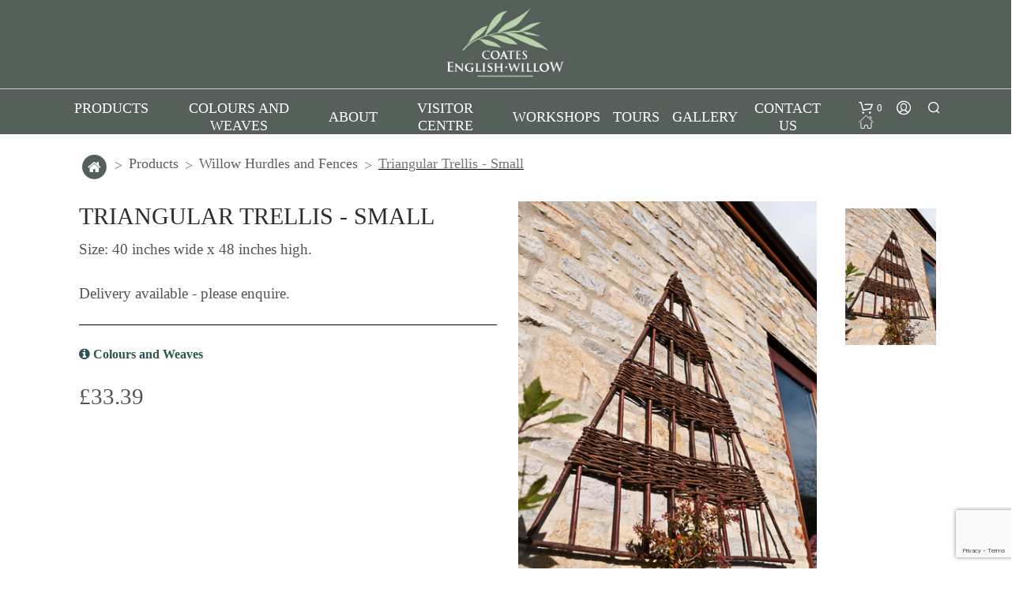

--- FILE ---
content_type: text/html; charset=UTF-8
request_url: https://www.coatesenglishwillow.co.uk/willow-hurdles-and-fences/triangular-trellis-small.htm
body_size: 13859
content:
<!doctype html>
<html lang="en">
  <head>
    <!-- Required meta tags -->
    <meta charset="utf-8">
	<meta http-equiv="X-UA-Compatible" content="IE=edge">
    <meta name="viewport" content="width=device-width, initial-scale=1">	
	<meta name="description" content="">  
    <title>English Willow Baskets</title>
    <meta name="description" content="English Willow Baskets - willow baskets, basket making tools, living willow, willow coffins and artists charcoal since 1819. Visitor Centre & Tea Rooms. Call 01823 490249." />
    <meta name="keywords" content="willow baskets, basket making tools, living willow, willow coffins, artists charcoal, english willow, log baskets, wicker baskets, visitor centre, tea rooms" />
	 <!-- Bootstrap CSS -->
    <link rel="stylesheet" href="/css/bootstrap.min.css">
	<link rel="stylesheet" href="/css/styles.css" type="text/css">
	 <link rel="stylesheet" href="/css/custom.css?v=2026-01-16 10:45:47" type="text/css">
	<link rel="stylesheet" href="/css/responsive.css?v=2026-01-16 10:45:47" type="text/css">
	<link rel="stylesheet" href="/css/multi-carousel.css">
	<script type="text/javascript" src="/js/jquery_003.js"></script>
	<script type="text/javascript" src="/js/jquery-migrate.js"></script>
	<script type="text/javascript" src="/js/slider.js"></script>
	<script type="text/javascript" src="/js/smooth-page-scroll-updown-buttons.js"></script>
	<link href='https://cdnjs.cloudflare.com/ajax/libs/font-awesome/4.0.3/css/font-awesome.css' rel='stylesheet'>
    <script type='text/javascript' src='/js/jquery.min.js'></script>
    
	<link rel="stylesheet" href="/css/jarallax.css">
	  <link href="/css/owl.carousel.css" rel="stylesheet" />
	<script src="/js/owl.carousel.js"></script>
	
	<link href="https://unpkg.com/aos@2.3.1/dist/aos.css" rel="stylesheet">
        
        <script src="https://www.google.com/recaptcha/api.js?render=6LdBVygrAAAAAPmOXMCakdjs-EuFXRdH2fmxeBLY"></script>
        <script>
            function loadRecaptchaToken() {
                grecaptcha.ready(function () {
                    grecaptcha.execute('6LdBVygrAAAAAPmOXMCakdjs-EuFXRdH2fmxeBLY', { action: 'contact' }).then(function (token) {
                        var recaptchaResponse = document.getElementById('recaptchaResponse');
                        recaptchaResponse.value = token;
                    });
                });
            }
            loadRecaptchaToken();
            setInterval(function(){loadRecaptchaToken();}, 100000);
        </script>
  </head>
    <body class="txlive  helloprint responsive-page is-cat-header clean-header">  <body>  
	<!-- Mobile Menu Offcanvas -->
<div class="off-canvas menu-offcanvas position-right is-transition-overlap is-closed" id="offCanvasRight1" data-off-canvas="" aria-hidden="true" data-e="mwgeyn-e">
    <div class="menu-close hide-for-medium">
        <button class="close-button" aria-label="Close menu" type="button" data-close="">
            <span aria-hidden="true">×</span>
        </button>
    </div>
    <div id="mobiles-menu-offcanvas">
        <nav class="mobile-navigation primary-navigation hide-for-large" role="navigation">
            <ul class="menu-main-navigation">
                <li id="menu-item-384" class="menu-item menu-item-type-custom menu-item-object-custom menu-item-has-children menu-item-384">
                    <a href="#">PRODUCTS</a>
                    <ul class="sub-menu  level-0">
                        <li id="shopkeeper-menu-item-565" class="menu-item menu-item-type-taxonomy menu-item-object-product_cat">
                            <a href="/category-list.htm">All Departments</a>								
                        </li>
                            <li id="shopkeeper-menu-item-58" class="menu-item menu-item-type-taxonomy menu-item-object-product_cat menu-item-has-children ">
                                <a href="/product-category/gift-vouchers.htm">Gift Vouchers</a>	
                                    <ul class="sub-menu  level-1">
                                        <li id="shopkeeper-menu-item-2384pr" class="menu-item menu-item-type-taxonomy menu-item-object-product_cat">
                                            <a href="/gift-vouchers/willow-sculpture-gift-voucher.htm">Willow Sculpture Gift Voucher</a></li>
                                        <li id="shopkeeper-menu-item-3385pr" class="menu-item menu-item-type-taxonomy menu-item-object-product_cat">
                                            <a href="/gift-vouchers/basket-making-workshop-gift-voucher.htm">Basket Making Workshop Gift Voucher</a></li>
                                        <li id="shopkeeper-menu-item-4386pr" class="menu-item menu-item-type-taxonomy menu-item-object-product_cat">
                                            <a href="/gift-vouchers/gift-vouchers.htm">Gift Vouchers</a></li>
                                    </ul>
                            </li>
                            <li id="shopkeeper-menu-item-13" class="menu-item menu-item-type-taxonomy menu-item-object-product_cat  ">
                                <a href="/product-category/basket-making-willow.htm">Basket Making Willow</a>	
                            </li>
                            <li id="shopkeeper-menu-item-57" class="menu-item menu-item-type-taxonomy menu-item-object-product_cat menu-item-has-children ">
                                <a href="/product-category/bespoke-baskets.htm">Bespoke Basket Making Service</a>	
                                    <ul class="sub-menu  level-1">
                                        <li id="shopkeeper-menu-item-5354pr" class="menu-item menu-item-type-taxonomy menu-item-object-product_cat">
                                            <a href="/bespoke-baskets/recycling-baskets.htm">Recycling baskets</a></li>
                                        <li id="shopkeeper-menu-item-6355pr" class="menu-item menu-item-type-taxonomy menu-item-object-product_cat">
                                            <a href="/bespoke-baskets/panniers.htm">Panniers</a></li>
                                        <li id="shopkeeper-menu-item-7356pr" class="menu-item menu-item-type-taxonomy menu-item-object-product_cat">
                                            <a href="/bespoke-baskets/kitchen-drawers.htm">Kitchen Drawers</a></li>
                                        <li id="shopkeeper-menu-item-8357pr" class="menu-item menu-item-type-taxonomy menu-item-object-product_cat">
                                            <a href="/bespoke-baskets/storage-baskets.htm">Storage baskets</a></li>
                                        <li id="shopkeeper-menu-item-9359pr" class="menu-item menu-item-type-taxonomy menu-item-object-product_cat">
                                            <a href="/bespoke-baskets/tricycle-basket.htm">Tricycle Basket</a></li>
                                        <li id="shopkeeper-menu-item-10360pr" class="menu-item menu-item-type-taxonomy menu-item-object-product_cat">
                                            <a href="/bespoke-baskets/aged-hamper.htm">Aged Hamper</a></li>
                                        <li id="shopkeeper-menu-item-11361pr" class="menu-item menu-item-type-taxonomy menu-item-object-product_cat">
                                            <a href="/bespoke-baskets/lampshade.htm">Lampshade</a></li>
                                        <li id="shopkeeper-menu-item-12362pr" class="menu-item menu-item-type-taxonomy menu-item-object-product_cat">
                                            <a href="/bespoke-baskets/classic-mini-basket.htm">Classic Mini Basket</a></li>
                                        <li id="shopkeeper-menu-item-13363pr" class="menu-item menu-item-type-taxonomy menu-item-object-product_cat">
                                            <a href="/bespoke-baskets/storage-basket.htm">Storage Basket</a></li>
                                        <li id="shopkeeper-menu-item-14364pr" class="menu-item menu-item-type-taxonomy menu-item-object-product_cat">
                                            <a href="/bespoke-baskets/kitchen-storage.htm">Kitchen Storage</a></li>
                                    </ul>
                            </li>
                            <li id="shopkeeper-menu-item-45" class="menu-item menu-item-type-taxonomy menu-item-object-product_cat menu-item-has-children ">
                                <a href="/product-category/log-baskets.htm">Log Baskets</a>	
                                    <ul class="sub-menu  level-1">
                                        <li id="shopkeeper-menu-item-1555pr" class="menu-item menu-item-type-taxonomy menu-item-object-product_cat">
                                            <a href="/log-baskets/bespoke-log-baskets.htm">Bespoke Log Baskets</a></li>
                                        <li id="shopkeeper-menu-item-1656pr" class="menu-item menu-item-type-taxonomy menu-item-object-product_cat">
                                            <a href="/log-baskets/oval-log.htm">Oval Log</a></li>
                                        <li id="shopkeeper-menu-item-1757pr" class="menu-item menu-item-type-taxonomy menu-item-object-product_cat">
                                            <a href="/log-baskets/withy-butt.htm">Withy Butt</a></li>
                                        <li id="shopkeeper-menu-item-1858pr" class="menu-item menu-item-type-taxonomy menu-item-object-product_cat">
                                            <a href="/log-baskets/log-carrier.htm">Log Carrier</a></li>
                                        <li id="shopkeeper-menu-item-1959pr" class="menu-item menu-item-type-taxonomy menu-item-object-product_cat">
                                            <a href="/log-baskets/barrel-log.htm">Barrel Log</a></li>
                                        <li id="shopkeeper-menu-item-2060pr" class="menu-item menu-item-type-taxonomy menu-item-object-product_cat">
                                            <a href="/log-baskets/square-log.htm">Square Log</a></li>
                                        <li id="shopkeeper-menu-item-2161pr" class="menu-item menu-item-type-taxonomy menu-item-object-product_cat">
                                            <a href="/log-baskets/heavy-duty-log-basket.htm">Heavy Duty Log Basket</a></li>
                                        <li id="shopkeeper-menu-item-22345pr" class="menu-item menu-item-type-taxonomy menu-item-object-product_cat">
                                            <a href="/log-baskets/kindling-basket.htm">Kindling Basket</a></li>
                                        <li id="shopkeeper-menu-item-23379pr" class="menu-item menu-item-type-taxonomy menu-item-object-product_cat">
                                            <a href="/log-baskets/andras-all-purpose-basket.htm">Andras All Purpose Basket</a></li>
                                    </ul>
                            </li>
                            <li id="shopkeeper-menu-item-43" class="menu-item menu-item-type-taxonomy menu-item-object-product_cat menu-item-has-children ">
                                <a href="/product-category/outdoor-living-animal-baskets.htm">Outdoor Living & Animal Baskets</a>	
                                    <ul class="sub-menu  level-1">
                                        <li id="shopkeeper-menu-item-2419pr" class="menu-item menu-item-type-taxonomy menu-item-object-product_cat">
                                            <a href="/outdoor-living-animal-baskets/saddle-chair.htm">Saddle Chair</a></li>
                                        <li id="shopkeeper-menu-item-2543pr" class="menu-item menu-item-type-taxonomy menu-item-object-product_cat">
                                            <a href="/outdoor-living-animal-baskets/bicycle-basket.htm">Bicycle basket</a></li>
                                        <li id="shopkeeper-menu-item-2690pr" class="menu-item menu-item-type-taxonomy menu-item-object-product_cat">
                                            <a href="/outdoor-living-animal-baskets/blackberry-picking-basket.htm">Blackberry Picking Basket</a></li>
                                        <li id="shopkeeper-menu-item-2791pr" class="menu-item menu-item-type-taxonomy menu-item-object-product_cat">
                                            <a href="/outdoor-living-animal-baskets/creel.htm">Creel</a></li>
                                        <li id="shopkeeper-menu-item-2892pr" class="menu-item menu-item-type-taxonomy menu-item-object-product_cat">
                                            <a href="/outdoor-living-animal-baskets/cat-basket.htm">Cat Basket</a></li>
                                        <li id="shopkeeper-menu-item-2993pr" class="menu-item menu-item-type-taxonomy menu-item-object-product_cat">
                                            <a href="/outdoor-living-animal-baskets/duck-nesting-basket.htm">Duck Nesting Basket</a></li>
                                        <li id="shopkeeper-menu-item-3097pr" class="menu-item menu-item-type-taxonomy menu-item-object-product_cat">
                                            <a href="/outdoor-living-animal-baskets/fishing-basket.htm">Fishing Basket</a></li>
                                        <li id="shopkeeper-menu-item-3199pr" class="menu-item menu-item-type-taxonomy menu-item-object-product_cat">
                                            <a href="/outdoor-living-animal-baskets/animal-carrier.htm">Animal Carrier</a></li>
                                        <li id="shopkeeper-menu-item-32100pr" class="menu-item menu-item-type-taxonomy menu-item-object-product_cat">
                                            <a href="/outdoor-living-animal-baskets/dog-basket.htm">Dog Basket</a></li>
                                        <li id="shopkeeper-menu-item-33101pr" class="menu-item menu-item-type-taxonomy menu-item-object-product_cat">
                                            <a href="/outdoor-living-animal-baskets/dog-basket-oval.htm">Dog Basket - Oval</a></li>
                                    </ul>
                            </li>
                            <li id="shopkeeper-menu-item-48" class="menu-item menu-item-type-taxonomy menu-item-object-product_cat menu-item-has-children ">
                                <a href="/product-category/shopping-baskets.htm">Shopping Baskets</a>	
                                    <ul class="sub-menu  level-1">
                                        <li id="shopkeeper-menu-item-346pr" class="menu-item menu-item-type-taxonomy menu-item-object-product_cat">
                                            <a href="/shopping-baskets/bakers-basket.htm">Baker's Basket</a></li>
                                        <li id="shopkeeper-menu-item-358pr" class="menu-item menu-item-type-taxonomy menu-item-object-product_cat">
                                            <a href="/shopping-baskets/large-bakers-basket.htm">Large Baker's Basket</a></li>
                                        <li id="shopkeeper-menu-item-3635pr" class="menu-item menu-item-type-taxonomy menu-item-object-product_cat">
                                            <a href="/shopping-baskets/shopping-trolley.htm">Shopping Trolley</a></li>
                                        <li id="shopkeeper-menu-item-3736pr" class="menu-item menu-item-type-taxonomy menu-item-object-product_cat">
                                            <a href="/shopping-baskets/waterproof-cover-for-shopping-trolley.htm">Waterproof Cover for Shopping Trolley</a></li>
                                        <li id="shopkeeper-menu-item-3837pr" class="menu-item menu-item-type-taxonomy menu-item-object-product_cat">
                                            <a href="/shopping-baskets/oval-standard.htm">Oval Standard</a></li>
                                        <li id="shopkeeper-menu-item-3938pr" class="menu-item menu-item-type-taxonomy menu-item-object-product_cat">
                                            <a href="/shopping-baskets/oval-mary.htm">Oval Mary</a></li>
                                        <li id="shopkeeper-menu-item-4039pr" class="menu-item menu-item-type-taxonomy menu-item-object-product_cat">
                                            <a href="/shopping-baskets/rectangular-standard.htm">Rectangular Standard</a></li>
                                        <li id="shopkeeper-menu-item-4141pr" class="menu-item menu-item-type-taxonomy menu-item-object-product_cat">
                                            <a href="/shopping-baskets/oval-eddie.htm">Oval Eddie</a></li>
                                        <li id="shopkeeper-menu-item-4242pr" class="menu-item menu-item-type-taxonomy menu-item-object-product_cat">
                                            <a href="/shopping-baskets/shallow-oval-eddie.htm">Shallow Oval Eddie</a></li>
                                        <li id="shopkeeper-menu-item-4344pr" class="menu-item menu-item-type-taxonomy menu-item-object-product_cat">
                                            <a href="/shopping-baskets/childs-rectangular-shopper.htm">Child's Rectangular Shopper</a></li>
                                    </ul>
                            </li>
                            <li id="shopkeeper-menu-item-44" class="menu-item menu-item-type-taxonomy menu-item-object-product_cat menu-item-has-children ">
                                <a href="/product-category/picnics-hampers-trunks.htm">Picnics, Hampers & Trunks</a>	
                                    <ul class="sub-menu  level-1">
                                        <li id="shopkeeper-menu-item-4426pr" class="menu-item menu-item-type-taxonomy menu-item-object-product_cat">
                                            <a href="/picnics-hampers-trunks/shooter.htm">Shooter</a></li>
                                        <li id="shopkeeper-menu-item-4527pr" class="menu-item menu-item-type-taxonomy menu-item-object-product_cat">
                                            <a href="/picnics-hampers-trunks/hamper--2-4-6-person.htm">Hamper ( 2, 4 & 6 person)</a></li>
                                        <li id="shopkeeper-menu-item-4628pr" class="menu-item menu-item-type-taxonomy menu-item-object-product_cat">
                                            <a href="/picnics-hampers-trunks/large-hampers.htm">Large Hampers</a></li>
                                        <li id="shopkeeper-menu-item-4729pr" class="menu-item menu-item-type-taxonomy menu-item-object-product_cat">
                                            <a href="/picnics-hampers-trunks/polo-hamper.htm">Polo Hamper</a></li>
                                        <li id="shopkeeper-menu-item-4830pr" class="menu-item menu-item-type-taxonomy menu-item-object-product_cat">
                                            <a href="/picnics-hampers-trunks/toy-box.htm">Toy Box</a></li>
                                        <li id="shopkeeper-menu-item-4931pr" class="menu-item menu-item-type-taxonomy menu-item-object-product_cat">
                                            <a href="/picnics-hampers-trunks/trunk-lidded-hamper.htm">Trunk Lidded Hamper</a></li>
                                        <li id="shopkeeper-menu-item-5032pr" class="menu-item menu-item-type-taxonomy menu-item-object-product_cat">
                                            <a href="/picnics-hampers-trunks/bottle-and-sandwich-pint-litre.htm">Bottle and Sandwich (pint & litre)</a></li>
                                        <li id="shopkeeper-menu-item-5133pr" class="menu-item menu-item-type-taxonomy menu-item-object-product_cat">
                                            <a href="/picnics-hampers-trunks/flask-basket.htm">Flask Basket</a></li>
                                        <li id="shopkeeper-menu-item-5234pr" class="menu-item menu-item-type-taxonomy menu-item-object-product_cat">
                                            <a href="/picnics-hampers-trunks/chelsea-picnic.htm">Chelsea Picnic</a></li>
                                        <li id="shopkeeper-menu-item-53342pr" class="menu-item menu-item-type-taxonomy menu-item-object-product_cat">
                                            <a href="/picnics-hampers-trunks/mini-hamper.htm">Mini Hamper</a></li>
                                    </ul>
                            </li>
                            <li id="shopkeeper-menu-item-46" class="menu-item menu-item-type-taxonomy menu-item-object-product_cat menu-item-has-children ">
                                <a href="/product-category/garden-flower-baskets.htm">Garden & Flower baskets</a>	
                                    <ul class="sub-menu  level-1">
                                        <li id="shopkeeper-menu-item-5416pr" class="menu-item menu-item-type-taxonomy menu-item-object-product_cat">
                                            <a href="/garden-flower-baskets/willow-sphere.htm">Willow Sphere</a></li>
                                        <li id="shopkeeper-menu-item-5521pr" class="menu-item menu-item-type-taxonomy menu-item-object-product_cat">
                                            <a href="/garden-flower-baskets/childs-flat-flower.htm">Child's Flat Flower</a></li>
                                        <li id="shopkeeper-menu-item-5624pr" class="menu-item menu-item-type-taxonomy menu-item-object-product_cat">
                                            <a href="/garden-flower-baskets/willow-rings.htm">Willow Rings</a></li>
                                        <li id="shopkeeper-menu-item-5747pr" class="menu-item menu-item-type-taxonomy menu-item-object-product_cat">
                                            <a href="/garden-flower-baskets/plant-trough.htm">Plant Trough</a></li>
                                        <li id="shopkeeper-menu-item-5848pr" class="menu-item menu-item-type-taxonomy menu-item-object-product_cat">
                                            <a href="/garden-flower-baskets/flat-flower.htm">Flat Flower</a></li>
                                        <li id="shopkeeper-menu-item-5950pr" class="menu-item menu-item-type-taxonomy menu-item-object-product_cat">
                                            <a href="/garden-flower-baskets/curved-flower.htm">Curved Flower</a></li>
                                        <li id="shopkeeper-menu-item-6052pr" class="menu-item menu-item-type-taxonomy menu-item-object-product_cat">
                                            <a href="/garden-flower-baskets/oval-eddie-flower-basket.htm">Oval Eddie Flower Basket</a></li>
                                        <li id="shopkeeper-menu-item-6154pr" class="menu-item menu-item-type-taxonomy menu-item-object-product_cat">
                                            <a href="/garden-flower-baskets/pedlars-basket.htm">Pedlars Basket</a></li>
                                        <li id="shopkeeper-menu-item-62326pr" class="menu-item menu-item-type-taxonomy menu-item-object-product_cat">
                                            <a href="/garden-flower-baskets/white-willow-wreath.htm">White Willow Wreath</a></li>
                                        <li id="shopkeeper-menu-item-63327pr" class="menu-item menu-item-type-taxonomy menu-item-object-product_cat">
                                            <a href="/garden-flower-baskets/brown-willow-wreath.htm">Brown Willow Wreath</a></li>
                                    </ul>
                            </li>
                            <li id="shopkeeper-menu-item-42" class="menu-item menu-item-type-taxonomy menu-item-object-product_cat menu-item-has-children ">
                                <a href="/product-category/kitchen-food-baskets.htm">Kitchen & Food Baskets</a>	
                                    <ul class="sub-menu  level-1">
                                        <li id="shopkeeper-menu-item-644pr" class="menu-item menu-item-type-taxonomy menu-item-object-product_cat">
                                            <a href="/kitchen-food-baskets/oval-bread-basket.htm">Oval Bread Basket</a></li>
                                        <li id="shopkeeper-menu-item-655pr" class="menu-item menu-item-type-taxonomy menu-item-object-product_cat">
                                            <a href="/kitchen-food-baskets/round-bread-basket.htm">Round Bread Basket</a></li>
                                        <li id="shopkeeper-menu-item-669pr" class="menu-item menu-item-type-taxonomy menu-item-object-product_cat">
                                            <a href="/kitchen-food-baskets/cutlery-tray.htm">Cutlery Tray</a></li>
                                        <li id="shopkeeper-menu-item-6710pr" class="menu-item menu-item-type-taxonomy menu-item-object-product_cat">
                                            <a href="/kitchen-food-baskets/biscuit-tin-cover.htm">Biscuit Tin Cover</a></li>
                                        <li id="shopkeeper-menu-item-6812pr" class="menu-item menu-item-type-taxonomy menu-item-object-product_cat">
                                            <a href="/kitchen-food-baskets/bottle-carrier.htm">Bottle Carrier</a></li>
                                        <li id="shopkeeper-menu-item-6915pr" class="menu-item menu-item-type-taxonomy menu-item-object-product_cat">
                                            <a href="/kitchen-food-baskets/serviette-basket.htm">Serviette Basket</a></li>
                                        <li id="shopkeeper-menu-item-7022pr" class="menu-item menu-item-type-taxonomy menu-item-object-product_cat">
                                            <a href="/kitchen-food-baskets/welsh-tea-tray.htm">Welsh Tea Tray</a></li>
                                        <li id="shopkeeper-menu-item-7165pr" class="menu-item menu-item-type-taxonomy menu-item-object-product_cat">
                                            <a href="/kitchen-food-baskets/circular-trays.htm">Circular Trays</a></li>
                                        <li id="shopkeeper-menu-item-72339pr" class="menu-item menu-item-type-taxonomy menu-item-object-product_cat">
                                            <a href="/kitchen-food-baskets/round-lattice-bread-basket.htm">Round Lattice Bread Basket</a></li>
                                        <li id="shopkeeper-menu-item-73340pr" class="menu-item menu-item-type-taxonomy menu-item-object-product_cat">
                                            <a href="/kitchen-food-baskets/fruit-basket.htm">Fruit Basket</a></li>
                                    </ul>
                            </li>
                            <li id="shopkeeper-menu-item-47" class="menu-item menu-item-type-taxonomy menu-item-object-product_cat menu-item-has-children ">
                                <a href="/product-category/home-storage-baskets.htm">Home & Storage Baskets</a>	
                                    <ul class="sub-menu  level-1">
                                        <li id="shopkeeper-menu-item-747pr" class="menu-item menu-item-type-taxonomy menu-item-object-product_cat">
                                            <a href="/home-storage-baskets/bakers-basket-with-fingerholes.htm">Baker's Basket with fingerholes</a></li>
                                        <li id="shopkeeper-menu-item-7566pr" class="menu-item menu-item-type-taxonomy menu-item-object-product_cat">
                                            <a href="/home-storage-baskets/linen-corner.htm">Linen - Corner</a></li>
                                        <li id="shopkeeper-menu-item-7667pr" class="menu-item menu-item-type-taxonomy menu-item-object-product_cat">
                                            <a href="/home-storage-baskets/linen-round.htm">Linen - Round</a></li>
                                        <li id="shopkeeper-menu-item-7768pr" class="menu-item menu-item-type-taxonomy menu-item-object-product_cat">
                                            <a href="/home-storage-baskets/linen-barrel-eddie.htm">Linen Barrel - Eddie</a></li>
                                        <li id="shopkeeper-menu-item-7869pr" class="menu-item menu-item-type-taxonomy menu-item-object-product_cat">
                                            <a href="/home-storage-baskets/linen-rectangular.htm">Linen - Rectangular</a></li>
                                        <li id="shopkeeper-menu-item-7970pr" class="menu-item menu-item-type-taxonomy menu-item-object-product_cat">
                                            <a href="/home-storage-baskets/linen-trunk-lid.htm">Linen - Trunk Lid</a></li>
                                        <li id="shopkeeper-menu-item-8071pr" class="menu-item menu-item-type-taxonomy menu-item-object-product_cat">
                                            <a href="/home-storage-baskets/washing-basket-with-fingerholes.htm">Washing Basket with Fingerholes</a></li>
                                        <li id="shopkeeper-menu-item-8172pr" class="menu-item menu-item-type-taxonomy menu-item-object-product_cat">
                                            <a href="/home-storage-baskets/washing-basket-with-handles.htm">Washing Basket with Handles</a></li>
                                        <li id="shopkeeper-menu-item-8273pr" class="menu-item menu-item-type-taxonomy menu-item-object-product_cat">
                                            <a href="/home-storage-baskets/magazine-rack.htm">Magazine Rack</a></li>
                                        <li id="shopkeeper-menu-item-8374pr" class="menu-item menu-item-type-taxonomy menu-item-object-product_cat">
                                            <a href="/home-storage-baskets/laundry-magazine-tray.htm">Laundry / Magazine Tray</a></li>
                                    </ul>
                            </li>
                            <li id="shopkeeper-menu-item-55" class="menu-item menu-item-type-taxonomy menu-item-object-product_cat  ">
                                <a href="/product-category/willow-sculptures.htm">Willow Sculptures</a>	
                            </li>
                            <li id="shopkeeper-menu-item-25" class="menu-item menu-item-type-taxonomy menu-item-object-product_cat menu-item-has-children ">
                                <a href="/product-category/willow-hurdles-and-fences.htm">Willow Hurdles and Fences</a>	
                                    <ul class="sub-menu  level-1">
                                        <li id="shopkeeper-menu-item-84215pr" class="menu-item menu-item-type-taxonomy menu-item-object-product_cat">
                                            <a href="/willow-hurdles-and-fences/6-x-6-willow-hurdle-panel.htm">6' x 6' Willow Hurdle Panel</a></li>
                                        <li id="shopkeeper-menu-item-85216pr" class="menu-item menu-item-type-taxonomy menu-item-object-product_cat">
                                            <a href="/willow-hurdles-and-fences/5-x-6-willow-hurdle-panel.htm">5' x 6' Willow Hurdle Panel</a></li>
                                        <li id="shopkeeper-menu-item-86217pr" class="menu-item menu-item-type-taxonomy menu-item-object-product_cat">
                                            <a href="/willow-hurdles-and-fences/4-x-6-willow-hurdle-panel.htm">4' x 6' Willow Hurdle Panel</a></li>
                                        <li id="shopkeeper-menu-item-87218pr" class="menu-item menu-item-type-taxonomy menu-item-object-product_cat">
                                            <a href="/willow-hurdles-and-fences/3-x-6-willow-hurdle-panel.htm">3' x 6' Willow Hurdle Panel</a></li>
                                        <li id="shopkeeper-menu-item-88219pr" class="menu-item menu-item-type-taxonomy menu-item-object-product_cat">
                                            <a href="/willow-hurdles-and-fences/6-x-6-willow-batten-hurdle.htm">6' x 6' Willow Batten Hurdle</a></li>
                                        <li id="shopkeeper-menu-item-89220pr" class="menu-item menu-item-type-taxonomy menu-item-object-product_cat">
                                            <a href="/willow-hurdles-and-fences/5-x-6-willow-batten-hurdle.htm">5' x 6' Willow Batten Hurdle</a></li>
                                        <li id="shopkeeper-menu-item-90221pr" class="menu-item menu-item-type-taxonomy menu-item-object-product_cat">
                                            <a href="/willow-hurdles-and-fences/4-x-6-willow-batten-hurdle.htm">4' x 6' Willow Batten Hurdle</a></li>
                                        <li id="shopkeeper-menu-item-91222pr" class="menu-item menu-item-type-taxonomy menu-item-object-product_cat">
                                            <a href="/willow-hurdles-and-fences/3-x-6-willow-batten-hurdle.htm">3' x 6' Willow Batten Hurdle</a></li>
                                        <li id="shopkeeper-menu-item-92223pr" class="menu-item menu-item-type-taxonomy menu-item-object-product_cat">
                                            <a href="/willow-hurdles-and-fences/straight-trellis-large.htm">Straight Trellis - Large</a></li>
                                        <li id="shopkeeper-menu-item-93224pr" class="menu-item menu-item-type-taxonomy menu-item-object-product_cat">
                                            <a href="/willow-hurdles-and-fences/straight-trellis-small.htm">Straight Trellis - Small</a></li>
                                    </ul>
                            </li>
                            <li id="shopkeeper-menu-item-50" class="menu-item menu-item-type-taxonomy menu-item-object-product_cat menu-item-has-children ">
                                <a href="/product-category/pigeon-baskets.htm">Pigeon Baskets</a>	
                                    <ul class="sub-menu  level-1">
                                        <li id="shopkeeper-menu-item-94248pr" class="menu-item menu-item-type-taxonomy menu-item-object-product_cat">
                                            <a href="/pigeon-baskets/pigeon-baskets-4-5-bird.htm">Pigeon Baskets - 4 - 5 Bird</a></li>
                                        <li id="shopkeeper-menu-item-95249pr" class="menu-item menu-item-type-taxonomy menu-item-object-product_cat">
                                            <a href="/pigeon-baskets/pigeon-basket-7-9-bird.htm">Pigeon Basket 7 - 9 Bird</a></li>
                                        <li id="shopkeeper-menu-item-96250pr" class="menu-item menu-item-type-taxonomy menu-item-object-product_cat">
                                            <a href="/pigeon-baskets/pigeon-basket-12-15-bird.htm">Pigeon Basket 12 - 15 Bird</a></li>
                                        <li id="shopkeeper-menu-item-97251pr" class="menu-item menu-item-type-taxonomy menu-item-object-product_cat">
                                            <a href="/pigeon-baskets/pigeon-basket-20-25-bird.htm">Pigeon Basket 20 - 25 Bird</a></li>
                                        <li id="shopkeeper-menu-item-98252pr" class="menu-item menu-item-type-taxonomy menu-item-object-product_cat">
                                            <a href="/pigeon-baskets/pigeon-basket-transporter.htm">Pigeon Basket - Transporter</a></li>
                                    </ul>
                            </li>
                            <li id="shopkeeper-menu-item-23" class="menu-item menu-item-type-taxonomy menu-item-object-product_cat menu-item-has-children ">
                                <a href="/product-category/furniture.htm">Furniture</a>	
                                    <ul class="sub-menu  level-1">
                                        <li id="shopkeeper-menu-item-9918pr" class="menu-item menu-item-type-taxonomy menu-item-object-product_cat">
                                            <a href="/furniture/hanging-chair.htm">Hanging Chair</a></li>
                                        <li id="shopkeeper-menu-item-10017pr" class="menu-item menu-item-type-taxonomy menu-item-object-product_cat">
                                            <a href="/furniture/hanging-pod-chair.htm">Hanging Pod Chair</a></li>
                                        <li id="shopkeeper-menu-item-101230pr" class="menu-item menu-item-type-taxonomy menu-item-object-product_cat">
                                            <a href="/furniture/ashford-chair.htm">Ashford Chair</a></li>
                                        <li id="shopkeeper-menu-item-102231pr" class="menu-item menu-item-type-taxonomy menu-item-object-product_cat">
                                            <a href="/furniture/ashford-settee.htm">Ashford Settee</a></li>
                                        <li id="shopkeeper-menu-item-103232pr" class="menu-item menu-item-type-taxonomy menu-item-object-product_cat">
                                            <a href="/furniture/sedgemoor-chair.htm">Sedgemoor Chair</a></li>
                                        <li id="shopkeeper-menu-item-104233pr" class="menu-item menu-item-type-taxonomy menu-item-object-product_cat">
                                            <a href="/furniture/sedgemoor-settee.htm">Sedgemoor Settee</a></li>
                                        <li id="shopkeeper-menu-item-105234pr" class="menu-item menu-item-type-taxonomy menu-item-object-product_cat">
                                            <a href="/furniture/stathe-chair.htm">Stathe Chair</a></li>
                                        <li id="shopkeeper-menu-item-106235pr" class="menu-item menu-item-type-taxonomy menu-item-object-product_cat">
                                            <a href="/furniture/stathe-settee.htm">Stathe Settee</a></li>
                                        <li id="shopkeeper-menu-item-107236pr" class="menu-item menu-item-type-taxonomy menu-item-object-product_cat">
                                            <a href="/furniture/somerset-chair.htm">Somerset Chair</a></li>
                                        <li id="shopkeeper-menu-item-108237pr" class="menu-item menu-item-type-taxonomy menu-item-object-product_cat">
                                            <a href="/furniture/tub-chair-available-in-2-sizes.htm">Tub Chair - Available in 2 Sizes</a></li>
                                    </ul>
                            </li>
                            <li id="shopkeeper-menu-item-15" class="menu-item menu-item-type-taxonomy menu-item-object-product_cat menu-item-has-children ">
                                <a href="/product-category/discover-willow-kits.htm">Willow Kits & Craft Willow</a>	
                                    <ul class="sub-menu  level-1">
                                        <li id="shopkeeper-menu-item-109145pr" class="menu-item menu-item-type-taxonomy menu-item-object-product_cat">
                                            <a href="/discover-willow-kits/discover-willow-dragonfly-kit.htm">Discover Willow Dragonfly Kit</a></li>
                                        <li id="shopkeeper-menu-item-110146pr" class="menu-item menu-item-type-taxonomy menu-item-object-product_cat">
                                            <a href="/discover-willow-kits/discover-willow-climber-kit.htm">Discover Willow Climber Kit</a></li>
                                        <li id="shopkeeper-menu-item-111147pr" class="menu-item menu-item-type-taxonomy menu-item-object-product_cat">
                                            <a href="/discover-willow-kits/discover-willow-flowers-kit.htm">Discover Willow Flowers Kit</a></li>
                                        <li id="shopkeeper-menu-item-112148pr" class="menu-item menu-item-type-taxonomy menu-item-object-product_cat">
                                            <a href="/discover-willow-kits/discover-willow-basket-kit.htm">Discover Willow Basket Kit</a></li>
                                        <li id="shopkeeper-menu-item-113149pr" class="menu-item menu-item-type-taxonomy menu-item-object-product_cat">
                                            <a href="/discover-willow-kits/discover-willow-hanging-basket-kit.htm">Discover Willow Hanging Basket Kit</a></li>
                                        <li id="shopkeeper-menu-item-114150pr" class="menu-item menu-item-type-taxonomy menu-item-object-product_cat">
                                            <a href="/discover-willow-kits/discover-willow-tray-kit.htm">Discover Willow Tray Kit</a></li>
                                        <li id="shopkeeper-menu-item-115151pr" class="menu-item menu-item-type-taxonomy menu-item-object-product_cat">
                                            <a href="/discover-willow-kits/garden-border-kit.htm">Garden Border kit</a></li>
                                        <li id="shopkeeper-menu-item-116153pr" class="menu-item menu-item-type-taxonomy menu-item-object-product_cat">
                                            <a href="/discover-willow-kits/basket-making-kit.htm">Basket Making Kit</a></li>
                                        <li id="shopkeeper-menu-item-117213pr" class="menu-item menu-item-type-taxonomy menu-item-object-product_cat">
                                            <a href="/discover-willow-kits/coloured-tissue-paper-for-willow-lanterns.htm">Coloured Tissue Paper for Willow Lanterns</a></li>
                                        <li id="shopkeeper-menu-item-118212pr" class="menu-item menu-item-type-taxonomy menu-item-object-product_cat">
                                            <a href="/discover-willow-kits/wet-strength-white-tissue-paper-for-willow-lanterns.htm">Wet Strength White Tissue Paper for Willow Lanterns</a></li>
                                    </ul>
                            </li>
                            <li id="shopkeeper-menu-item-18" class="menu-item menu-item-type-taxonomy menu-item-object-product_cat menu-item-has-children ">
                                <a href="/product-category/artists-charcoal.htm">Artists Charcoal</a>	
                                    <ul class="sub-menu  level-1">
                                        <li id="shopkeeper-menu-item-119261pr" class="menu-item menu-item-type-taxonomy menu-item-object-product_cat">
                                            <a href="/artists-charcoal/artists-willow-charcoal-medium-25-sticks.htm">Artists Willow Charcoal   Medium - 25 Sticks</a></li>
                                        <li id="shopkeeper-menu-item-120257pr" class="menu-item menu-item-type-taxonomy menu-item-object-product_cat">
                                            <a href="/artists-charcoal/artists-willow-charcoal-extra-thick-4-sticks.htm">Artists Willow Charcoal  Extra Thick - 4 Sticks</a></li>
                                        <li id="shopkeeper-menu-item-121258pr" class="menu-item menu-item-type-taxonomy menu-item-object-product_cat">
                                            <a href="/artists-charcoal/artists-willow-charcoal-thin-25-sticks.htm">Artists Willow Charcoal  Thin - 25 Sticks</a></li>
                                        <li id="shopkeeper-menu-item-122259pr" class="menu-item menu-item-type-taxonomy menu-item-object-product_cat">
                                            <a href="/artists-charcoal/artists-willow-charcoal-ultra-thin-20-sticks.htm">Artists Willow Charcoal   Ultra Thin - 20 Sticks</a></li>
                                        <li id="shopkeeper-menu-item-123260pr" class="menu-item menu-item-type-taxonomy menu-item-object-product_cat">
                                            <a href="/artists-charcoal/artists-willow-charcoal-thin-10-sticks.htm">Artists Willow Charcoal  Thin - 10 Sticks</a></li>
                                        <li id="shopkeeper-menu-item-124262pr" class="menu-item menu-item-type-taxonomy menu-item-object-product_cat">
                                            <a href="/artists-charcoal/artists-willow-charcoal-medium-6-sticks.htm">Artists Willow Charcoal  Medium  - 6 Sticks</a></li>
                                        <li id="shopkeeper-menu-item-125263pr" class="menu-item menu-item-type-taxonomy menu-item-object-product_cat">
                                            <a href="/artists-charcoal/artists-willow-charcoal-thick-3-sticks.htm">Artists Willow Charcoal  Thick - 3 Sticks</a></li>
                                        <li id="shopkeeper-menu-item-126264pr" class="menu-item menu-item-type-taxonomy menu-item-object-product_cat">
                                            <a href="/artists-charcoal/artists-willow-charcoal-thick-12-sticks.htm">Artists Willow Charcoal  Thick - 12 Sticks</a></li>
                                        <li id="shopkeeper-menu-item-127265pr" class="menu-item menu-item-type-taxonomy menu-item-object-product_cat">
                                            <a href="/artists-charcoal/artists-willow-charcoal-scene-painters-12-sticks.htm">Artists Willow Charcoal  Scene Painters - 12 Sticks</a></li>
                                        <li id="shopkeeper-menu-item-128266pr" class="menu-item menu-item-type-taxonomy menu-item-object-product_cat">
                                            <a href="/artists-charcoal/artists-willow-charcoal-assorted-30-short-sticks.htm">Artists Willow Charcoal  Assorted - 30 Short Sticks</a></li>
                                    </ul>
                            </li>
                            <li id="shopkeeper-menu-item-14" class="menu-item menu-item-type-taxonomy menu-item-object-product_cat menu-item-has-children ">
                                <a href="/product-category/basket-making-tools.htm">Basket Making Tools & Accessories</a>	
                                    <ul class="sub-menu  level-1">
                                        <li id="shopkeeper-menu-item-129130pr" class="menu-item menu-item-type-taxonomy menu-item-object-product_cat">
                                            <a href="/basket-making-tools/tallow.htm">Tallow</a></li>
                                        <li id="shopkeeper-menu-item-130132pr" class="menu-item menu-item-type-taxonomy menu-item-object-product_cat">
                                            <a href="/basket-making-tools/rapping-iron.htm">Rapping Iron</a></li>
                                        <li id="shopkeeper-menu-item-131133pr" class="menu-item menu-item-type-taxonomy menu-item-object-product_cat">
                                            <a href="/basket-making-tools/shave.htm">Shave</a></li>
                                        <li id="shopkeeper-menu-item-132134pr" class="menu-item menu-item-type-taxonomy menu-item-object-product_cat">
                                            <a href="/basket-making-tools/upright-shave.htm">Upright Shave</a></li>
                                        <li id="shopkeeper-menu-item-133135pr" class="menu-item menu-item-type-taxonomy menu-item-object-product_cat">
                                            <a href="/basket-making-tools/cleave.htm">Cleave</a></li>
                                        <li id="shopkeeper-menu-item-134136pr" class="menu-item menu-item-type-taxonomy menu-item-object-product_cat">
                                            <a href="/basket-making-tools/shop-knife.htm">Shop Knife</a></li>
                                        <li id="shopkeeper-menu-item-135137pr" class="menu-item menu-item-type-taxonomy menu-item-object-product_cat">
                                            <a href="/basket-making-tools/picking-knife.htm">Picking Knife</a></li>
                                        <li id="shopkeeper-menu-item-136138pr" class="menu-item menu-item-type-taxonomy menu-item-object-product_cat">
                                            <a href="/basket-making-tools/5-bodkin-16mm-dia-wooden-handle.htm">5" bodkin 16mm dia. Wooden handle</a></li>
                                        <li id="shopkeeper-menu-item-137139pr" class="menu-item menu-item-type-taxonomy menu-item-object-product_cat">
                                            <a href="/basket-making-tools/5-bodkin-13mm-dia-wooden-handle.htm">5" bodkin 13mm dia. Wooden handle</a></li>
                                        <li id="shopkeeper-menu-item-138140pr" class="menu-item menu-item-type-taxonomy menu-item-object-product_cat">
                                            <a href="/basket-making-tools/5-bodkin-10mm-diameter-wooden-handle.htm">5" Bodkin 10mm diameter Wooden Handle</a></li>
                                    </ul>
                            </li>
                            <li id="shopkeeper-menu-item-16" class="menu-item menu-item-type-taxonomy menu-item-object-product_cat menu-item-has-children ">
                                <a href="/product-category/books-dvds.htm">Books, Gifts, Cards & DVDs</a>	
                                    <ul class="sub-menu  level-1">
                                        <li id="shopkeeper-menu-item-139305pr" class="menu-item menu-item-type-taxonomy menu-item-object-product_cat">
                                            <a href="/books-dvds/willow-projects-for-beginners.htm">Willow Projects for Beginners</a></li>
                                        <li id="shopkeeper-menu-item-140154pr" class="menu-item menu-item-type-taxonomy menu-item-object-product_cat">
                                            <a href="/books-dvds/cultivation-and-use-of-basket-willows-2001-by-the-basketmakers-association-long-ashton-research-station.htm">Cultivation and Use of Basket Willows 2001 by The Basketmakers' Association & Long Ashton Research Station</a></li>
                                        <li id="shopkeeper-menu-item-141157pr" class="menu-item menu-item-type-taxonomy menu-item-object-product_cat">
                                            <a href="/books-dvds/basket-borders-from-the-basketmakers-association-edited-by-mary-butcher.htm">Basket Borders From The Basketmakers' Association. Edited by Mary Butcher</a></li>
                                        <li id="shopkeeper-menu-item-142158pr" class="menu-item menu-item-type-taxonomy menu-item-object-product_cat">
                                            <a href="/books-dvds/willow-work-by-mary-butcher.htm">Willow Work by Mary Butcher</a></li>
                                        <li id="shopkeeper-menu-item-143210pr" class="menu-item menu-item-type-taxonomy menu-item-object-product_cat">
                                            <a href="/books-dvds/the-willow-wetlands-dvd.htm">The Willow & Wetlands DVD</a></li>
                                        <li id="shopkeeper-menu-item-144275pr" class="menu-item menu-item-type-taxonomy menu-item-object-product_cat">
                                            <a href="/books-dvds/willows-wetlands-weaving-and-more.htm">Willows, Wetlands, Weaving and More...</a></li>
                                        <li id="shopkeeper-menu-item-145276pr" class="menu-item menu-item-type-taxonomy menu-item-object-product_cat">
                                            <a href="/books-dvds/willow-by-jenny-crisp.htm">Willow by Jenny Crisp</a></li>
                                        <li id="shopkeeper-menu-item-146302pr" class="menu-item menu-item-type-taxonomy menu-item-object-product_cat">
                                            <a href="/books-dvds/somersets-50-mile-parrett-trail.htm">Somerset's 50 Mile Parrett Trail</a></li>
                                        <li id="shopkeeper-menu-item-147301pr" class="menu-item menu-item-type-taxonomy menu-item-object-product_cat">
                                            <a href="/books-dvds/greetings-cards.htm">Greetings Cards</a></li>
                                        <li id="shopkeeper-menu-item-148306pr" class="menu-item menu-item-type-taxonomy menu-item-object-product_cat">
                                            <a href="/books-dvds/willow-projects-designs-for-the-home.htm">Willow Projects - Designs for the Home</a></li>
                                    </ul>
                            </li>
                            <li id="shopkeeper-menu-item-17" class="menu-item menu-item-type-taxonomy menu-item-object-product_cat menu-item-has-children ">
                                <a href="/product-category/living-willow.htm">Living Willow</a>	
                                    <ul class="sub-menu  level-1">
                                        <li id="shopkeeper-menu-item-149168pr" class="menu-item menu-item-type-taxonomy menu-item-object-product_cat">
                                            <a href="/living-willow/living-willow-planting-tool.htm">Living Willow Planting Tool</a></li>
                                    </ul>
                            </li>
                            <li id="shopkeeper-menu-item-53" class="menu-item menu-item-type-taxonomy menu-item-object-product_cat  ">
                                <a href="/product-category/willow-bundle-offers.htm">Willow Bundle Offers</a>	
                            </li>
			
                    </ul>
                </li>
				
                    <li id="menu-item-55mob" class="menu-item menu-item-type-post_type menu-item-object-page  menu-item-55mob">
                        <a href="/colours-and-weaves.htm">Colours and Weaves</a>
                    </li>
				
                    <li id="menu-item-8mob" class="menu-item menu-item-type-post_type menu-item-object-page  menu-item-8mob">
                        <a href="/about.htm">About</a>
                    </li>
				
                    <li id="menu-item-9mob" class="menu-item menu-item-type-post_type menu-item-object-page  menu-item-9mob">
                        <a href="/visitor-centre.htm">Visitor Centre</a>
                    </li>
				
                    <li id="menu-item-10mob" class="menu-item menu-item-type-post_type menu-item-object-page  menu-item-10mob">
                        <a href="/workshops.htm">Workshops</a>
                    </li>
				
                    <li id="menu-item-93mob" class="menu-item menu-item-type-post_type menu-item-object-page  menu-item-93mob">
                        <a href="/tours.htm">Tours</a>
                    </li>
				
                    <li id="menu-item-13mob" class="menu-item menu-item-type-post_type menu-item-object-page  menu-item-13mob">
                        <a href="/gallery.htm">Gallery</a>
                    </li>
				
                    <li id="menu-item-5mob" class="menu-item menu-item-type-post_type menu-item-object-page  menu-item-5mob">
                        <a href="/contact.htm">Contact Us</a>
                    </li>
				
            </ul>        
        </nav>        
    </div>        
</div>
<!-- Mobile Menu Offcanvas ends here -->

<!-- Site Search -->
<div class="off-canvas-wrapper">
    <div class="site-search off-canvas position-top is-transition-overlap is-closed" id="offCanvasTop1" data-off-canvas="" aria-hidden="true" data-e="1rdqpe-e">
        <div class="has-scrollbar top-searchbox">			
            <div class="site-search-close">
                <button class="close-button" aria-label="Close menu" type="button" data-close="">
                    <span aria-hidden="true">×</span>
                </button>
            </div>
            <p class="search-text">
                What are you looking for?                
            </p>                
            <div class="widget_product_search">
                <div class="search-wrapp">	
                    <form class="product-search search-form" role="search">
                            <div>
                                <input type="text" name="product_search" id="search-input product-search" class="search-field search-input product-search" placeholder="Search products…" minlength="3" autocomplete="off">
                                <div class="search-preloader"></div>
                                <!--<input type="submit" value="Search">-->
                                <input type="hidden" name="post_type" value="product" />
                            </div>
                    </form>
                    <div class="search-suggestions-wrapp" style="display: hide; width: 100%;">	</div>
                </div>
            </div>
        </div>
    </div>
    <div class="js-off-canvas-overlay is-overlay-fixed"></div>
</div>
<!-- .site-search -->

<div class="container-fluid" id="page-container">
    <div class="top-headers-wrapper site-header-sticky" id="navbarHeader">
        <div class="top-clear"></div>        					
        <header id="masthead" class="site-header menu-under custom-header-width" role="banner">
            <div class="row top-nav-padding">
                <div class="site-header-wrapper ">
                    
                    <div class="site-branding">                
                        <div class="site-logo">
                            <a href="/" rel="home">
                                <img class="site-logo-img" src="/images/logo-new.png" title="Coates English Willow" alt="Coates English Willow">
                            </a>
                        </div>
                        <div class="sticky-logo">
                            <a href="/" rel="home">
                                <img class="sticky-logo-img" src="/images/logo-new.png" title="Coates English Willow" alt="Coates English Willow">
                            </a>
                        </div>    
                        <div class="mobile-logo">
                            <a href="/" rel="home">
                                <img class="mobile-logo-img" src="/images/logo-new.png" title="Coates English Willow" alt="Coates English Willow">
                            </a>
                        </div>
                    </div>
                    
                    <div class="menu-wrapper ">
                        <div id="navhead" class="navhead cat-navhead hide-in-cleaner-header show-for-large">
                            <div class="wrapper wrapper--oversized">
                                <nav class="header__navigation">
                                    <ul class="header__navigation-items">

                                        <li class="header__navigation-item header__navigation-item--has-submenu">
                                            <a href="/category-list.htm" class="menu-item menu-item--hoverable">
                                                <span class="menu-content">PRODUCTS</span>
                                            </a>
                                            <div class="header__submenu header__submenu--hover header__submenu--list hide row">
                                            <div class="header__submenu-products col-md-12">
						<ul class="header__submenu-items-container" data-show-all-copy="Show all">						
                                                    <li class="header__submenu-items-list">
							<div class="header__submenu-items-list-image">
                                                            <span data-baselink="" class="b64link">
                                                                <a href="..//product-category/gift-vouchers.htm"><img src="/cms/uploads/categories/58tr.jpg" alt="Business cards" width="90" height="90"></a>
                                                            </span>
							</div>
							<span class="header__submenu-title header__submenu-title--industry b64link" data-baselink="">
                                                            <a href="..//product-category/gift-vouchers.htm">Gift Vouchers</a>
							</span>
                                                            <ul class="header__submenu-items">
								<li class="header__submenu-item">
                                                                    <span class="menu-item menu-item--hoverable b64link" data-baselink="L2luZHVzdHJ5L2FydHMtZW50ZXJ0YWlubWVudC9jcmFmdHM=">
                                                                        <a href="/gift-vouchers/willow-sculpture-gift-voucher.htm">Willow Sculpture Gift Voucher</a>
                                                                    </span>
								</li>
								<li class="header__submenu-item">
                                                                    <span class="menu-item menu-item--hoverable b64link" data-baselink="L2luZHVzdHJ5L2FydHMtZW50ZXJ0YWlubWVudC9jcmFmdHM=">
                                                                        <a href="/gift-vouchers/basket-making-workshop-gift-voucher.htm">Basket Making Workshop Gift Voucher</a>
                                                                    </span>
								</li>
								<li class="header__submenu-item">
                                                                    <span class="menu-item menu-item--hoverable b64link" data-baselink="L2luZHVzdHJ5L2FydHMtZW50ZXJ0YWlubWVudC9jcmFmdHM=">
                                                                        <a href="/gift-vouchers/gift-vouchers.htm">Gift Vouchers</a>
                                                                    </span>
								</li>
                                                            </ul>
						</li>
                                                    <li class="header__submenu-items-list">
							<div class="header__submenu-items-list-image">
                                                            <span data-baselink="" class="b64link">
                                                                <a href="/product-category/basket-making-willow.htm"><img src="/cms/uploads/categories/13tr.jpg" alt="Business cards" width="90" height="90"></a>
                                                            </span>
							</div>
							<span class="header__submenu-title header__submenu-title--industry b64link" data-baselink="">
                                                            <a href="/product-category/basket-making-willow.htm">Basket Making Willow</a>
							</span>
						</li>
                                                    <li class="header__submenu-items-list">
							<div class="header__submenu-items-list-image">
                                                            <span data-baselink="" class="b64link">
                                                                <a href="..//product-category/bespoke-baskets.htm"><img src="/cms/uploads/categories/57tr.jpg" alt="Business cards" width="90" height="90"></a>
                                                            </span>
							</div>
							<span class="header__submenu-title header__submenu-title--industry b64link" data-baselink="">
                                                            <a href="..//product-category/bespoke-baskets.htm">Bespoke Basket Making Service</a>
							</span>
                                                            <ul class="header__submenu-items">
								<li class="header__submenu-item">
                                                                    <span class="menu-item menu-item--hoverable b64link" data-baselink="L2luZHVzdHJ5L2FydHMtZW50ZXJ0YWlubWVudC9jcmFmdHM=">
                                                                        <a href="/bespoke-baskets/recycling-baskets.htm">Recycling baskets</a>
                                                                    </span>
								</li>
								<li class="header__submenu-item">
                                                                    <span class="menu-item menu-item--hoverable b64link" data-baselink="L2luZHVzdHJ5L2FydHMtZW50ZXJ0YWlubWVudC9jcmFmdHM=">
                                                                        <a href="/bespoke-baskets/panniers.htm">Panniers</a>
                                                                    </span>
								</li>
								<li class="header__submenu-item">
                                                                    <span class="menu-item menu-item--hoverable b64link" data-baselink="L2luZHVzdHJ5L2FydHMtZW50ZXJ0YWlubWVudC9jcmFmdHM=">
                                                                        <a href="/bespoke-baskets/kitchen-drawers.htm">Kitchen Drawers</a>
                                                                    </span>
								</li>
								<li class="header__submenu-item">
                                                                    <span class="menu-item menu-item--hoverable b64link" data-baselink="L2luZHVzdHJ5L2FydHMtZW50ZXJ0YWlubWVudC9jcmFmdHM=">
                                                                        <a href="/bespoke-baskets/storage-baskets.htm">Storage baskets</a>
                                                                    </span>
								</li>
								<li class="header__submenu-item">
                                                                    <span class="menu-item menu-item--hoverable b64link" data-baselink="L2luZHVzdHJ5L2FydHMtZW50ZXJ0YWlubWVudC9jcmFmdHM=">
                                                                        <a href="/bespoke-baskets/tricycle-basket.htm">Tricycle Basket</a>
                                                                    </span>
								</li>
								<li class="header__submenu-item">
                                                                    <span class="menu-item menu-item--hoverable b64link" data-baselink="L2luZHVzdHJ5L2FydHMtZW50ZXJ0YWlubWVudC9jcmFmdHM=">
                                                                        <a href="/bespoke-baskets/aged-hamper.htm">Aged Hamper</a>
                                                                    </span>
								</li>
								<li class="header__submenu-item">
                                                                    <span class="menu-item menu-item--hoverable b64link" data-baselink="L2luZHVzdHJ5L2FydHMtZW50ZXJ0YWlubWVudC9jcmFmdHM=">
                                                                        <a href="/bespoke-baskets/lampshade.htm">Lampshade</a>
                                                                    </span>
								</li>
								<li class="header__submenu-item">
                                                                    <span class="menu-item menu-item--hoverable b64link" data-baselink="L2luZHVzdHJ5L2FydHMtZW50ZXJ0YWlubWVudC9jcmFmdHM=">
                                                                        <a href="/bespoke-baskets/classic-mini-basket.htm">Classic Mini Basket</a>
                                                                    </span>
								</li>
								<li class="header__submenu-item">
                                                                    <span class="menu-item menu-item--hoverable b64link" data-baselink="L2luZHVzdHJ5L2FydHMtZW50ZXJ0YWlubWVudC9jcmFmdHM=">
                                                                        <a href="/bespoke-baskets/storage-basket.htm">Storage Basket</a>
                                                                    </span>
								</li>
								<li class="header__submenu-item">
                                                                    <span class="menu-item menu-item--hoverable b64link" data-baselink="L2luZHVzdHJ5L2FydHMtZW50ZXJ0YWlubWVudC9jcmFmdHM=">
                                                                        <a href="/bespoke-baskets/kitchen-storage.htm">Kitchen Storage</a>
                                                                    </span>
								</li>
                                                            </ul>
						</li>
                                                    <li class="header__submenu-items-list">
							<div class="header__submenu-items-list-image">
                                                            <span data-baselink="" class="b64link">
                                                                <a href="..//product-category/log-baskets.htm"><img src="/cms/uploads/categories/45tr.jpg" alt="Business cards" width="90" height="90"></a>
                                                            </span>
							</div>
							<span class="header__submenu-title header__submenu-title--industry b64link" data-baselink="">
                                                            <a href="..//product-category/log-baskets.htm">Log Baskets</a>
							</span>
                                                            <ul class="header__submenu-items">
								<li class="header__submenu-item">
                                                                    <span class="menu-item menu-item--hoverable b64link" data-baselink="L2luZHVzdHJ5L2FydHMtZW50ZXJ0YWlubWVudC9jcmFmdHM=">
                                                                        <a href="/log-baskets/bespoke-log-baskets.htm">Bespoke Log Baskets</a>
                                                                    </span>
								</li>
								<li class="header__submenu-item">
                                                                    <span class="menu-item menu-item--hoverable b64link" data-baselink="L2luZHVzdHJ5L2FydHMtZW50ZXJ0YWlubWVudC9jcmFmdHM=">
                                                                        <a href="/log-baskets/oval-log.htm">Oval Log</a>
                                                                    </span>
								</li>
								<li class="header__submenu-item">
                                                                    <span class="menu-item menu-item--hoverable b64link" data-baselink="L2luZHVzdHJ5L2FydHMtZW50ZXJ0YWlubWVudC9jcmFmdHM=">
                                                                        <a href="/log-baskets/withy-butt.htm">Withy Butt</a>
                                                                    </span>
								</li>
								<li class="header__submenu-item">
                                                                    <span class="menu-item menu-item--hoverable b64link" data-baselink="L2luZHVzdHJ5L2FydHMtZW50ZXJ0YWlubWVudC9jcmFmdHM=">
                                                                        <a href="/log-baskets/log-carrier.htm">Log Carrier</a>
                                                                    </span>
								</li>
								<li class="header__submenu-item">
                                                                    <span class="menu-item menu-item--hoverable b64link" data-baselink="L2luZHVzdHJ5L2FydHMtZW50ZXJ0YWlubWVudC9jcmFmdHM=">
                                                                        <a href="/log-baskets/barrel-log.htm">Barrel Log</a>
                                                                    </span>
								</li>
								<li class="header__submenu-item">
                                                                    <span class="menu-item menu-item--hoverable b64link" data-baselink="L2luZHVzdHJ5L2FydHMtZW50ZXJ0YWlubWVudC9jcmFmdHM=">
                                                                        <a href="/log-baskets/square-log.htm">Square Log</a>
                                                                    </span>
								</li>
								<li class="header__submenu-item">
                                                                    <span class="menu-item menu-item--hoverable b64link" data-baselink="L2luZHVzdHJ5L2FydHMtZW50ZXJ0YWlubWVudC9jcmFmdHM=">
                                                                        <a href="/log-baskets/heavy-duty-log-basket.htm">Heavy Duty Log Basket</a>
                                                                    </span>
								</li>
								<li class="header__submenu-item">
                                                                    <span class="menu-item menu-item--hoverable b64link" data-baselink="L2luZHVzdHJ5L2FydHMtZW50ZXJ0YWlubWVudC9jcmFmdHM=">
                                                                        <a href="/log-baskets/kindling-basket.htm">Kindling Basket</a>
                                                                    </span>
								</li>
								<li class="header__submenu-item">
                                                                    <span class="menu-item menu-item--hoverable b64link" data-baselink="L2luZHVzdHJ5L2FydHMtZW50ZXJ0YWlubWVudC9jcmFmdHM=">
                                                                        <a href="/log-baskets/andras-all-purpose-basket.htm">Andras All Purpose Basket</a>
                                                                    </span>
								</li>
                                                            </ul>
						</li>
                                                    <li class="header__submenu-items-list">
							<div class="header__submenu-items-list-image">
                                                            <span data-baselink="" class="b64link">
                                                                <a href="..//product-category/outdoor-living-animal-baskets.htm"><img src="/cms/uploads/categories/43tr.jpg" alt="Business cards" width="90" height="90"></a>
                                                            </span>
							</div>
							<span class="header__submenu-title header__submenu-title--industry b64link" data-baselink="">
                                                            <a href="..//product-category/outdoor-living-animal-baskets.htm">Outdoor Living & Animal Baskets</a>
							</span>
                                                            <ul class="header__submenu-items">
								<li class="header__submenu-item">
                                                                    <span class="menu-item menu-item--hoverable b64link" data-baselink="L2luZHVzdHJ5L2FydHMtZW50ZXJ0YWlubWVudC9jcmFmdHM=">
                                                                        <a href="/outdoor-living-animal-baskets/saddle-chair.htm">Saddle Chair</a>
                                                                    </span>
								</li>
								<li class="header__submenu-item">
                                                                    <span class="menu-item menu-item--hoverable b64link" data-baselink="L2luZHVzdHJ5L2FydHMtZW50ZXJ0YWlubWVudC9jcmFmdHM=">
                                                                        <a href="/outdoor-living-animal-baskets/bicycle-basket.htm">Bicycle basket</a>
                                                                    </span>
								</li>
								<li class="header__submenu-item">
                                                                    <span class="menu-item menu-item--hoverable b64link" data-baselink="L2luZHVzdHJ5L2FydHMtZW50ZXJ0YWlubWVudC9jcmFmdHM=">
                                                                        <a href="/outdoor-living-animal-baskets/blackberry-picking-basket.htm">Blackberry Picking Basket</a>
                                                                    </span>
								</li>
								<li class="header__submenu-item">
                                                                    <span class="menu-item menu-item--hoverable b64link" data-baselink="L2luZHVzdHJ5L2FydHMtZW50ZXJ0YWlubWVudC9jcmFmdHM=">
                                                                        <a href="/outdoor-living-animal-baskets/creel.htm">Creel</a>
                                                                    </span>
								</li>
								<li class="header__submenu-item">
                                                                    <span class="menu-item menu-item--hoverable b64link" data-baselink="L2luZHVzdHJ5L2FydHMtZW50ZXJ0YWlubWVudC9jcmFmdHM=">
                                                                        <a href="/outdoor-living-animal-baskets/cat-basket.htm">Cat Basket</a>
                                                                    </span>
								</li>
								<li class="header__submenu-item">
                                                                    <span class="menu-item menu-item--hoverable b64link" data-baselink="L2luZHVzdHJ5L2FydHMtZW50ZXJ0YWlubWVudC9jcmFmdHM=">
                                                                        <a href="/outdoor-living-animal-baskets/duck-nesting-basket.htm">Duck Nesting Basket</a>
                                                                    </span>
								</li>
								<li class="header__submenu-item">
                                                                    <span class="menu-item menu-item--hoverable b64link" data-baselink="L2luZHVzdHJ5L2FydHMtZW50ZXJ0YWlubWVudC9jcmFmdHM=">
                                                                        <a href="/outdoor-living-animal-baskets/fishing-basket.htm">Fishing Basket</a>
                                                                    </span>
								</li>
								<li class="header__submenu-item">
                                                                    <span class="menu-item menu-item--hoverable b64link" data-baselink="L2luZHVzdHJ5L2FydHMtZW50ZXJ0YWlubWVudC9jcmFmdHM=">
                                                                        <a href="/outdoor-living-animal-baskets/animal-carrier.htm">Animal Carrier</a>
                                                                    </span>
								</li>
								<li class="header__submenu-item">
                                                                    <span class="menu-item menu-item--hoverable b64link" data-baselink="L2luZHVzdHJ5L2FydHMtZW50ZXJ0YWlubWVudC9jcmFmdHM=">
                                                                        <a href="/outdoor-living-animal-baskets/dog-basket.htm">Dog Basket</a>
                                                                    </span>
								</li>
								<li class="header__submenu-item">
                                                                    <span class="menu-item menu-item--hoverable b64link" data-baselink="L2luZHVzdHJ5L2FydHMtZW50ZXJ0YWlubWVudC9jcmFmdHM=">
                                                                        <a href="/outdoor-living-animal-baskets/dog-basket-oval.htm">Dog Basket - Oval</a>
                                                                    </span>
								</li>
                                                            </ul>
						</li>
                                                    <li class="header__submenu-items-list">
							<div class="header__submenu-items-list-image">
                                                            <span data-baselink="" class="b64link">
                                                                <a href="..//product-category/shopping-baskets.htm"><img src="/cms/uploads/categories/48tr.jpg" alt="Business cards" width="90" height="90"></a>
                                                            </span>
							</div>
							<span class="header__submenu-title header__submenu-title--industry b64link" data-baselink="">
                                                            <a href="..//product-category/shopping-baskets.htm">Shopping Baskets</a>
							</span>
                                                            <ul class="header__submenu-items">
								<li class="header__submenu-item">
                                                                    <span class="menu-item menu-item--hoverable b64link" data-baselink="L2luZHVzdHJ5L2FydHMtZW50ZXJ0YWlubWVudC9jcmFmdHM=">
                                                                        <a href="/shopping-baskets/bakers-basket.htm">Baker's Basket</a>
                                                                    </span>
								</li>
								<li class="header__submenu-item">
                                                                    <span class="menu-item menu-item--hoverable b64link" data-baselink="L2luZHVzdHJ5L2FydHMtZW50ZXJ0YWlubWVudC9jcmFmdHM=">
                                                                        <a href="/shopping-baskets/large-bakers-basket.htm">Large Baker's Basket</a>
                                                                    </span>
								</li>
								<li class="header__submenu-item">
                                                                    <span class="menu-item menu-item--hoverable b64link" data-baselink="L2luZHVzdHJ5L2FydHMtZW50ZXJ0YWlubWVudC9jcmFmdHM=">
                                                                        <a href="/shopping-baskets/shopping-trolley.htm">Shopping Trolley</a>
                                                                    </span>
								</li>
								<li class="header__submenu-item">
                                                                    <span class="menu-item menu-item--hoverable b64link" data-baselink="L2luZHVzdHJ5L2FydHMtZW50ZXJ0YWlubWVudC9jcmFmdHM=">
                                                                        <a href="/shopping-baskets/waterproof-cover-for-shopping-trolley.htm">Waterproof Cover for Shopping Trolley</a>
                                                                    </span>
								</li>
								<li class="header__submenu-item">
                                                                    <span class="menu-item menu-item--hoverable b64link" data-baselink="L2luZHVzdHJ5L2FydHMtZW50ZXJ0YWlubWVudC9jcmFmdHM=">
                                                                        <a href="/shopping-baskets/oval-standard.htm">Oval Standard</a>
                                                                    </span>
								</li>
								<li class="header__submenu-item">
                                                                    <span class="menu-item menu-item--hoverable b64link" data-baselink="L2luZHVzdHJ5L2FydHMtZW50ZXJ0YWlubWVudC9jcmFmdHM=">
                                                                        <a href="/shopping-baskets/oval-mary.htm">Oval Mary</a>
                                                                    </span>
								</li>
								<li class="header__submenu-item">
                                                                    <span class="menu-item menu-item--hoverable b64link" data-baselink="L2luZHVzdHJ5L2FydHMtZW50ZXJ0YWlubWVudC9jcmFmdHM=">
                                                                        <a href="/shopping-baskets/rectangular-standard.htm">Rectangular Standard</a>
                                                                    </span>
								</li>
								<li class="header__submenu-item">
                                                                    <span class="menu-item menu-item--hoverable b64link" data-baselink="L2luZHVzdHJ5L2FydHMtZW50ZXJ0YWlubWVudC9jcmFmdHM=">
                                                                        <a href="/shopping-baskets/oval-eddie.htm">Oval Eddie</a>
                                                                    </span>
								</li>
								<li class="header__submenu-item">
                                                                    <span class="menu-item menu-item--hoverable b64link" data-baselink="L2luZHVzdHJ5L2FydHMtZW50ZXJ0YWlubWVudC9jcmFmdHM=">
                                                                        <a href="/shopping-baskets/shallow-oval-eddie.htm">Shallow Oval Eddie</a>
                                                                    </span>
								</li>
								<li class="header__submenu-item">
                                                                    <span class="menu-item menu-item--hoverable b64link" data-baselink="L2luZHVzdHJ5L2FydHMtZW50ZXJ0YWlubWVudC9jcmFmdHM=">
                                                                        <a href="/shopping-baskets/childs-rectangular-shopper.htm">Child's Rectangular Shopper</a>
                                                                    </span>
								</li>
                                                            </ul>
						</li>
                                                    <li class="header__submenu-items-list">
							<div class="header__submenu-items-list-image">
                                                            <span data-baselink="" class="b64link">
                                                                <a href="..//product-category/picnics-hampers-trunks.htm"><img src="/cms/uploads/categories/44tr.jpg" alt="Business cards" width="90" height="90"></a>
                                                            </span>
							</div>
							<span class="header__submenu-title header__submenu-title--industry b64link" data-baselink="">
                                                            <a href="..//product-category/picnics-hampers-trunks.htm">Picnics, Hampers & Trunks</a>
							</span>
                                                            <ul class="header__submenu-items">
								<li class="header__submenu-item">
                                                                    <span class="menu-item menu-item--hoverable b64link" data-baselink="L2luZHVzdHJ5L2FydHMtZW50ZXJ0YWlubWVudC9jcmFmdHM=">
                                                                        <a href="/picnics-hampers-trunks/shooter.htm">Shooter</a>
                                                                    </span>
								</li>
								<li class="header__submenu-item">
                                                                    <span class="menu-item menu-item--hoverable b64link" data-baselink="L2luZHVzdHJ5L2FydHMtZW50ZXJ0YWlubWVudC9jcmFmdHM=">
                                                                        <a href="/picnics-hampers-trunks/hamper--2-4-6-person.htm">Hamper ( 2, 4 & 6 person)</a>
                                                                    </span>
								</li>
								<li class="header__submenu-item">
                                                                    <span class="menu-item menu-item--hoverable b64link" data-baselink="L2luZHVzdHJ5L2FydHMtZW50ZXJ0YWlubWVudC9jcmFmdHM=">
                                                                        <a href="/picnics-hampers-trunks/large-hampers.htm">Large Hampers</a>
                                                                    </span>
								</li>
								<li class="header__submenu-item">
                                                                    <span class="menu-item menu-item--hoverable b64link" data-baselink="L2luZHVzdHJ5L2FydHMtZW50ZXJ0YWlubWVudC9jcmFmdHM=">
                                                                        <a href="/picnics-hampers-trunks/polo-hamper.htm">Polo Hamper</a>
                                                                    </span>
								</li>
								<li class="header__submenu-item">
                                                                    <span class="menu-item menu-item--hoverable b64link" data-baselink="L2luZHVzdHJ5L2FydHMtZW50ZXJ0YWlubWVudC9jcmFmdHM=">
                                                                        <a href="/picnics-hampers-trunks/toy-box.htm">Toy Box</a>
                                                                    </span>
								</li>
								<li class="header__submenu-item">
                                                                    <span class="menu-item menu-item--hoverable b64link" data-baselink="L2luZHVzdHJ5L2FydHMtZW50ZXJ0YWlubWVudC9jcmFmdHM=">
                                                                        <a href="/picnics-hampers-trunks/trunk-lidded-hamper.htm">Trunk Lidded Hamper</a>
                                                                    </span>
								</li>
								<li class="header__submenu-item">
                                                                    <span class="menu-item menu-item--hoverable b64link" data-baselink="L2luZHVzdHJ5L2FydHMtZW50ZXJ0YWlubWVudC9jcmFmdHM=">
                                                                        <a href="/picnics-hampers-trunks/bottle-and-sandwich-pint-litre.htm">Bottle and Sandwich (pint & litre)</a>
                                                                    </span>
								</li>
								<li class="header__submenu-item">
                                                                    <span class="menu-item menu-item--hoverable b64link" data-baselink="L2luZHVzdHJ5L2FydHMtZW50ZXJ0YWlubWVudC9jcmFmdHM=">
                                                                        <a href="/picnics-hampers-trunks/flask-basket.htm">Flask Basket</a>
                                                                    </span>
								</li>
								<li class="header__submenu-item">
                                                                    <span class="menu-item menu-item--hoverable b64link" data-baselink="L2luZHVzdHJ5L2FydHMtZW50ZXJ0YWlubWVudC9jcmFmdHM=">
                                                                        <a href="/picnics-hampers-trunks/chelsea-picnic.htm">Chelsea Picnic</a>
                                                                    </span>
								</li>
								<li class="header__submenu-item">
                                                                    <span class="menu-item menu-item--hoverable b64link" data-baselink="L2luZHVzdHJ5L2FydHMtZW50ZXJ0YWlubWVudC9jcmFmdHM=">
                                                                        <a href="/picnics-hampers-trunks/mini-hamper.htm">Mini Hamper</a>
                                                                    </span>
								</li>
                                                            </ul>
						</li>
                                                    <li class="header__submenu-items-list">
							<div class="header__submenu-items-list-image">
                                                            <span data-baselink="" class="b64link">
                                                                <a href="..//product-category/garden-flower-baskets.htm"><img src="/cms/uploads/categories/46tr.jpg" alt="Business cards" width="90" height="90"></a>
                                                            </span>
							</div>
							<span class="header__submenu-title header__submenu-title--industry b64link" data-baselink="">
                                                            <a href="..//product-category/garden-flower-baskets.htm">Garden & Flower baskets</a>
							</span>
                                                            <ul class="header__submenu-items">
								<li class="header__submenu-item">
                                                                    <span class="menu-item menu-item--hoverable b64link" data-baselink="L2luZHVzdHJ5L2FydHMtZW50ZXJ0YWlubWVudC9jcmFmdHM=">
                                                                        <a href="/garden-flower-baskets/willow-sphere.htm">Willow Sphere</a>
                                                                    </span>
								</li>
								<li class="header__submenu-item">
                                                                    <span class="menu-item menu-item--hoverable b64link" data-baselink="L2luZHVzdHJ5L2FydHMtZW50ZXJ0YWlubWVudC9jcmFmdHM=">
                                                                        <a href="/garden-flower-baskets/childs-flat-flower.htm">Child's Flat Flower</a>
                                                                    </span>
								</li>
								<li class="header__submenu-item">
                                                                    <span class="menu-item menu-item--hoverable b64link" data-baselink="L2luZHVzdHJ5L2FydHMtZW50ZXJ0YWlubWVudC9jcmFmdHM=">
                                                                        <a href="/garden-flower-baskets/willow-rings.htm">Willow Rings</a>
                                                                    </span>
								</li>
								<li class="header__submenu-item">
                                                                    <span class="menu-item menu-item--hoverable b64link" data-baselink="L2luZHVzdHJ5L2FydHMtZW50ZXJ0YWlubWVudC9jcmFmdHM=">
                                                                        <a href="/garden-flower-baskets/plant-trough.htm">Plant Trough</a>
                                                                    </span>
								</li>
								<li class="header__submenu-item">
                                                                    <span class="menu-item menu-item--hoverable b64link" data-baselink="L2luZHVzdHJ5L2FydHMtZW50ZXJ0YWlubWVudC9jcmFmdHM=">
                                                                        <a href="/garden-flower-baskets/flat-flower.htm">Flat Flower</a>
                                                                    </span>
								</li>
								<li class="header__submenu-item">
                                                                    <span class="menu-item menu-item--hoverable b64link" data-baselink="L2luZHVzdHJ5L2FydHMtZW50ZXJ0YWlubWVudC9jcmFmdHM=">
                                                                        <a href="/garden-flower-baskets/curved-flower.htm">Curved Flower</a>
                                                                    </span>
								</li>
								<li class="header__submenu-item">
                                                                    <span class="menu-item menu-item--hoverable b64link" data-baselink="L2luZHVzdHJ5L2FydHMtZW50ZXJ0YWlubWVudC9jcmFmdHM=">
                                                                        <a href="/garden-flower-baskets/oval-eddie-flower-basket.htm">Oval Eddie Flower Basket</a>
                                                                    </span>
								</li>
								<li class="header__submenu-item">
                                                                    <span class="menu-item menu-item--hoverable b64link" data-baselink="L2luZHVzdHJ5L2FydHMtZW50ZXJ0YWlubWVudC9jcmFmdHM=">
                                                                        <a href="/garden-flower-baskets/pedlars-basket.htm">Pedlars Basket</a>
                                                                    </span>
								</li>
								<li class="header__submenu-item">
                                                                    <span class="menu-item menu-item--hoverable b64link" data-baselink="L2luZHVzdHJ5L2FydHMtZW50ZXJ0YWlubWVudC9jcmFmdHM=">
                                                                        <a href="/garden-flower-baskets/white-willow-wreath.htm">White Willow Wreath</a>
                                                                    </span>
								</li>
								<li class="header__submenu-item">
                                                                    <span class="menu-item menu-item--hoverable b64link" data-baselink="L2luZHVzdHJ5L2FydHMtZW50ZXJ0YWlubWVudC9jcmFmdHM=">
                                                                        <a href="/garden-flower-baskets/brown-willow-wreath.htm">Brown Willow Wreath</a>
                                                                    </span>
								</li>
                                                            </ul>
						</li>
                                                    <li class="header__submenu-items-list">
							<div class="header__submenu-items-list-image">
                                                            <span data-baselink="" class="b64link">
                                                                <a href="..//product-category/kitchen-food-baskets.htm"><img src="/cms/uploads/categories/42tr.jpg" alt="Business cards" width="90" height="90"></a>
                                                            </span>
							</div>
							<span class="header__submenu-title header__submenu-title--industry b64link" data-baselink="">
                                                            <a href="..//product-category/kitchen-food-baskets.htm">Kitchen & Food Baskets</a>
							</span>
                                                            <ul class="header__submenu-items">
								<li class="header__submenu-item">
                                                                    <span class="menu-item menu-item--hoverable b64link" data-baselink="L2luZHVzdHJ5L2FydHMtZW50ZXJ0YWlubWVudC9jcmFmdHM=">
                                                                        <a href="/kitchen-food-baskets/oval-bread-basket.htm">Oval Bread Basket</a>
                                                                    </span>
								</li>
								<li class="header__submenu-item">
                                                                    <span class="menu-item menu-item--hoverable b64link" data-baselink="L2luZHVzdHJ5L2FydHMtZW50ZXJ0YWlubWVudC9jcmFmdHM=">
                                                                        <a href="/kitchen-food-baskets/round-bread-basket.htm">Round Bread Basket</a>
                                                                    </span>
								</li>
								<li class="header__submenu-item">
                                                                    <span class="menu-item menu-item--hoverable b64link" data-baselink="L2luZHVzdHJ5L2FydHMtZW50ZXJ0YWlubWVudC9jcmFmdHM=">
                                                                        <a href="/kitchen-food-baskets/cutlery-tray.htm">Cutlery Tray</a>
                                                                    </span>
								</li>
								<li class="header__submenu-item">
                                                                    <span class="menu-item menu-item--hoverable b64link" data-baselink="L2luZHVzdHJ5L2FydHMtZW50ZXJ0YWlubWVudC9jcmFmdHM=">
                                                                        <a href="/kitchen-food-baskets/biscuit-tin-cover.htm">Biscuit Tin Cover</a>
                                                                    </span>
								</li>
								<li class="header__submenu-item">
                                                                    <span class="menu-item menu-item--hoverable b64link" data-baselink="L2luZHVzdHJ5L2FydHMtZW50ZXJ0YWlubWVudC9jcmFmdHM=">
                                                                        <a href="/kitchen-food-baskets/bottle-carrier.htm">Bottle Carrier</a>
                                                                    </span>
								</li>
								<li class="header__submenu-item">
                                                                    <span class="menu-item menu-item--hoverable b64link" data-baselink="L2luZHVzdHJ5L2FydHMtZW50ZXJ0YWlubWVudC9jcmFmdHM=">
                                                                        <a href="/kitchen-food-baskets/serviette-basket.htm">Serviette Basket</a>
                                                                    </span>
								</li>
								<li class="header__submenu-item">
                                                                    <span class="menu-item menu-item--hoverable b64link" data-baselink="L2luZHVzdHJ5L2FydHMtZW50ZXJ0YWlubWVudC9jcmFmdHM=">
                                                                        <a href="/kitchen-food-baskets/welsh-tea-tray.htm">Welsh Tea Tray</a>
                                                                    </span>
								</li>
								<li class="header__submenu-item">
                                                                    <span class="menu-item menu-item--hoverable b64link" data-baselink="L2luZHVzdHJ5L2FydHMtZW50ZXJ0YWlubWVudC9jcmFmdHM=">
                                                                        <a href="/kitchen-food-baskets/circular-trays.htm">Circular Trays</a>
                                                                    </span>
								</li>
								<li class="header__submenu-item">
                                                                    <span class="menu-item menu-item--hoverable b64link" data-baselink="L2luZHVzdHJ5L2FydHMtZW50ZXJ0YWlubWVudC9jcmFmdHM=">
                                                                        <a href="/kitchen-food-baskets/round-lattice-bread-basket.htm">Round Lattice Bread Basket</a>
                                                                    </span>
								</li>
								<li class="header__submenu-item">
                                                                    <span class="menu-item menu-item--hoverable b64link" data-baselink="L2luZHVzdHJ5L2FydHMtZW50ZXJ0YWlubWVudC9jcmFmdHM=">
                                                                        <a href="/kitchen-food-baskets/fruit-basket.htm">Fruit Basket</a>
                                                                    </span>
								</li>
                                                            </ul>
						</li>
                                                    <li class="header__submenu-items-list">
							<div class="header__submenu-items-list-image">
                                                            <span data-baselink="" class="b64link">
                                                                <a href="..//product-category/home-storage-baskets.htm"><img src="/cms/uploads/categories/47tr.jpg" alt="Business cards" width="90" height="90"></a>
                                                            </span>
							</div>
							<span class="header__submenu-title header__submenu-title--industry b64link" data-baselink="">
                                                            <a href="..//product-category/home-storage-baskets.htm">Home & Storage Baskets</a>
							</span>
                                                            <ul class="header__submenu-items">
								<li class="header__submenu-item">
                                                                    <span class="menu-item menu-item--hoverable b64link" data-baselink="L2luZHVzdHJ5L2FydHMtZW50ZXJ0YWlubWVudC9jcmFmdHM=">
                                                                        <a href="/home-storage-baskets/bakers-basket-with-fingerholes.htm">Baker's Basket with fingerholes</a>
                                                                    </span>
								</li>
								<li class="header__submenu-item">
                                                                    <span class="menu-item menu-item--hoverable b64link" data-baselink="L2luZHVzdHJ5L2FydHMtZW50ZXJ0YWlubWVudC9jcmFmdHM=">
                                                                        <a href="/home-storage-baskets/linen-corner.htm">Linen - Corner</a>
                                                                    </span>
								</li>
								<li class="header__submenu-item">
                                                                    <span class="menu-item menu-item--hoverable b64link" data-baselink="L2luZHVzdHJ5L2FydHMtZW50ZXJ0YWlubWVudC9jcmFmdHM=">
                                                                        <a href="/home-storage-baskets/linen-round.htm">Linen - Round</a>
                                                                    </span>
								</li>
								<li class="header__submenu-item">
                                                                    <span class="menu-item menu-item--hoverable b64link" data-baselink="L2luZHVzdHJ5L2FydHMtZW50ZXJ0YWlubWVudC9jcmFmdHM=">
                                                                        <a href="/home-storage-baskets/linen-barrel-eddie.htm">Linen Barrel - Eddie</a>
                                                                    </span>
								</li>
								<li class="header__submenu-item">
                                                                    <span class="menu-item menu-item--hoverable b64link" data-baselink="L2luZHVzdHJ5L2FydHMtZW50ZXJ0YWlubWVudC9jcmFmdHM=">
                                                                        <a href="/home-storage-baskets/linen-rectangular.htm">Linen - Rectangular</a>
                                                                    </span>
								</li>
								<li class="header__submenu-item">
                                                                    <span class="menu-item menu-item--hoverable b64link" data-baselink="L2luZHVzdHJ5L2FydHMtZW50ZXJ0YWlubWVudC9jcmFmdHM=">
                                                                        <a href="/home-storage-baskets/linen-trunk-lid.htm">Linen - Trunk Lid</a>
                                                                    </span>
								</li>
								<li class="header__submenu-item">
                                                                    <span class="menu-item menu-item--hoverable b64link" data-baselink="L2luZHVzdHJ5L2FydHMtZW50ZXJ0YWlubWVudC9jcmFmdHM=">
                                                                        <a href="/home-storage-baskets/washing-basket-with-fingerholes.htm">Washing Basket with Fingerholes</a>
                                                                    </span>
								</li>
								<li class="header__submenu-item">
                                                                    <span class="menu-item menu-item--hoverable b64link" data-baselink="L2luZHVzdHJ5L2FydHMtZW50ZXJ0YWlubWVudC9jcmFmdHM=">
                                                                        <a href="/home-storage-baskets/washing-basket-with-handles.htm">Washing Basket with Handles</a>
                                                                    </span>
								</li>
								<li class="header__submenu-item">
                                                                    <span class="menu-item menu-item--hoverable b64link" data-baselink="L2luZHVzdHJ5L2FydHMtZW50ZXJ0YWlubWVudC9jcmFmdHM=">
                                                                        <a href="/home-storage-baskets/magazine-rack.htm">Magazine Rack</a>
                                                                    </span>
								</li>
								<li class="header__submenu-item">
                                                                    <span class="menu-item menu-item--hoverable b64link" data-baselink="L2luZHVzdHJ5L2FydHMtZW50ZXJ0YWlubWVudC9jcmFmdHM=">
                                                                        <a href="/home-storage-baskets/laundry-magazine-tray.htm">Laundry / Magazine Tray</a>
                                                                    </span>
								</li>
                                                            </ul>
						</li>
                                                    <li class="header__submenu-items-list">
							<div class="header__submenu-items-list-image">
                                                            <span data-baselink="" class="b64link">
                                                                <a href="/product-category/willow-sculptures.htm"><img src="/cms/uploads/categories/55tr.jpg" alt="Business cards" width="90" height="90"></a>
                                                            </span>
							</div>
							<span class="header__submenu-title header__submenu-title--industry b64link" data-baselink="">
                                                            <a href="/product-category/willow-sculptures.htm">Willow Sculptures</a>
							</span>
						</li>
                                                    <li class="header__submenu-items-list">
							<div class="header__submenu-items-list-image">
                                                            <span data-baselink="" class="b64link">
                                                                <a href="..//product-category/willow-hurdles-and-fences.htm"><img src="/cms/uploads/categories/25tr.jpg" alt="Business cards" width="90" height="90"></a>
                                                            </span>
							</div>
							<span class="header__submenu-title header__submenu-title--industry b64link" data-baselink="">
                                                            <a href="..//product-category/willow-hurdles-and-fences.htm">Willow Hurdles and Fences</a>
							</span>
                                                            <ul class="header__submenu-items">
								<li class="header__submenu-item">
                                                                    <span class="menu-item menu-item--hoverable b64link" data-baselink="L2luZHVzdHJ5L2FydHMtZW50ZXJ0YWlubWVudC9jcmFmdHM=">
                                                                        <a href="/willow-hurdles-and-fences/6-x-6-willow-hurdle-panel.htm">6' x 6' Willow Hurdle Panel</a>
                                                                    </span>
								</li>
								<li class="header__submenu-item">
                                                                    <span class="menu-item menu-item--hoverable b64link" data-baselink="L2luZHVzdHJ5L2FydHMtZW50ZXJ0YWlubWVudC9jcmFmdHM=">
                                                                        <a href="/willow-hurdles-and-fences/5-x-6-willow-hurdle-panel.htm">5' x 6' Willow Hurdle Panel</a>
                                                                    </span>
								</li>
								<li class="header__submenu-item">
                                                                    <span class="menu-item menu-item--hoverable b64link" data-baselink="L2luZHVzdHJ5L2FydHMtZW50ZXJ0YWlubWVudC9jcmFmdHM=">
                                                                        <a href="/willow-hurdles-and-fences/4-x-6-willow-hurdle-panel.htm">4' x 6' Willow Hurdle Panel</a>
                                                                    </span>
								</li>
								<li class="header__submenu-item">
                                                                    <span class="menu-item menu-item--hoverable b64link" data-baselink="L2luZHVzdHJ5L2FydHMtZW50ZXJ0YWlubWVudC9jcmFmdHM=">
                                                                        <a href="/willow-hurdles-and-fences/3-x-6-willow-hurdle-panel.htm">3' x 6' Willow Hurdle Panel</a>
                                                                    </span>
								</li>
								<li class="header__submenu-item">
                                                                    <span class="menu-item menu-item--hoverable b64link" data-baselink="L2luZHVzdHJ5L2FydHMtZW50ZXJ0YWlubWVudC9jcmFmdHM=">
                                                                        <a href="/willow-hurdles-and-fences/6-x-6-willow-batten-hurdle.htm">6' x 6' Willow Batten Hurdle</a>
                                                                    </span>
								</li>
								<li class="header__submenu-item">
                                                                    <span class="menu-item menu-item--hoverable b64link" data-baselink="L2luZHVzdHJ5L2FydHMtZW50ZXJ0YWlubWVudC9jcmFmdHM=">
                                                                        <a href="/willow-hurdles-and-fences/5-x-6-willow-batten-hurdle.htm">5' x 6' Willow Batten Hurdle</a>
                                                                    </span>
								</li>
								<li class="header__submenu-item">
                                                                    <span class="menu-item menu-item--hoverable b64link" data-baselink="L2luZHVzdHJ5L2FydHMtZW50ZXJ0YWlubWVudC9jcmFmdHM=">
                                                                        <a href="/willow-hurdles-and-fences/4-x-6-willow-batten-hurdle.htm">4' x 6' Willow Batten Hurdle</a>
                                                                    </span>
								</li>
								<li class="header__submenu-item">
                                                                    <span class="menu-item menu-item--hoverable b64link" data-baselink="L2luZHVzdHJ5L2FydHMtZW50ZXJ0YWlubWVudC9jcmFmdHM=">
                                                                        <a href="/willow-hurdles-and-fences/3-x-6-willow-batten-hurdle.htm">3' x 6' Willow Batten Hurdle</a>
                                                                    </span>
								</li>
								<li class="header__submenu-item">
                                                                    <span class="menu-item menu-item--hoverable b64link" data-baselink="L2luZHVzdHJ5L2FydHMtZW50ZXJ0YWlubWVudC9jcmFmdHM=">
                                                                        <a href="/willow-hurdles-and-fences/straight-trellis-large.htm">Straight Trellis - Large</a>
                                                                    </span>
								</li>
								<li class="header__submenu-item">
                                                                    <span class="menu-item menu-item--hoverable b64link" data-baselink="L2luZHVzdHJ5L2FydHMtZW50ZXJ0YWlubWVudC9jcmFmdHM=">
                                                                        <a href="/willow-hurdles-and-fences/straight-trellis-small.htm">Straight Trellis - Small</a>
                                                                    </span>
								</li>
                                                            </ul>
						</li>
                                                    <li class="header__submenu-items-list">
							<div class="header__submenu-items-list-image">
                                                            <span data-baselink="" class="b64link">
                                                                <a href="..//product-category/pigeon-baskets.htm"><img src="/cms/uploads/categories/50tr.jpg" alt="Business cards" width="90" height="90"></a>
                                                            </span>
							</div>
							<span class="header__submenu-title header__submenu-title--industry b64link" data-baselink="">
                                                            <a href="..//product-category/pigeon-baskets.htm">Pigeon Baskets</a>
							</span>
                                                            <ul class="header__submenu-items">
								<li class="header__submenu-item">
                                                                    <span class="menu-item menu-item--hoverable b64link" data-baselink="L2luZHVzdHJ5L2FydHMtZW50ZXJ0YWlubWVudC9jcmFmdHM=">
                                                                        <a href="/pigeon-baskets/pigeon-baskets-4-5-bird.htm">Pigeon Baskets - 4 - 5 Bird</a>
                                                                    </span>
								</li>
								<li class="header__submenu-item">
                                                                    <span class="menu-item menu-item--hoverable b64link" data-baselink="L2luZHVzdHJ5L2FydHMtZW50ZXJ0YWlubWVudC9jcmFmdHM=">
                                                                        <a href="/pigeon-baskets/pigeon-basket-7-9-bird.htm">Pigeon Basket 7 - 9 Bird</a>
                                                                    </span>
								</li>
								<li class="header__submenu-item">
                                                                    <span class="menu-item menu-item--hoverable b64link" data-baselink="L2luZHVzdHJ5L2FydHMtZW50ZXJ0YWlubWVudC9jcmFmdHM=">
                                                                        <a href="/pigeon-baskets/pigeon-basket-12-15-bird.htm">Pigeon Basket 12 - 15 Bird</a>
                                                                    </span>
								</li>
								<li class="header__submenu-item">
                                                                    <span class="menu-item menu-item--hoverable b64link" data-baselink="L2luZHVzdHJ5L2FydHMtZW50ZXJ0YWlubWVudC9jcmFmdHM=">
                                                                        <a href="/pigeon-baskets/pigeon-basket-20-25-bird.htm">Pigeon Basket 20 - 25 Bird</a>
                                                                    </span>
								</li>
								<li class="header__submenu-item">
                                                                    <span class="menu-item menu-item--hoverable b64link" data-baselink="L2luZHVzdHJ5L2FydHMtZW50ZXJ0YWlubWVudC9jcmFmdHM=">
                                                                        <a href="/pigeon-baskets/pigeon-basket-transporter.htm">Pigeon Basket - Transporter</a>
                                                                    </span>
								</li>
                                                            </ul>
						</li>
                                                    <li class="header__submenu-items-list">
							<div class="header__submenu-items-list-image">
                                                            <span data-baselink="" class="b64link">
                                                                <a href="..//product-category/furniture.htm"><img src="/cms/uploads/categories/23tr.jpg" alt="Business cards" width="90" height="90"></a>
                                                            </span>
							</div>
							<span class="header__submenu-title header__submenu-title--industry b64link" data-baselink="">
                                                            <a href="..//product-category/furniture.htm">Furniture</a>
							</span>
                                                            <ul class="header__submenu-items">
								<li class="header__submenu-item">
                                                                    <span class="menu-item menu-item--hoverable b64link" data-baselink="L2luZHVzdHJ5L2FydHMtZW50ZXJ0YWlubWVudC9jcmFmdHM=">
                                                                        <a href="/furniture/hanging-chair.htm">Hanging Chair</a>
                                                                    </span>
								</li>
								<li class="header__submenu-item">
                                                                    <span class="menu-item menu-item--hoverable b64link" data-baselink="L2luZHVzdHJ5L2FydHMtZW50ZXJ0YWlubWVudC9jcmFmdHM=">
                                                                        <a href="/furniture/hanging-pod-chair.htm">Hanging Pod Chair</a>
                                                                    </span>
								</li>
								<li class="header__submenu-item">
                                                                    <span class="menu-item menu-item--hoverable b64link" data-baselink="L2luZHVzdHJ5L2FydHMtZW50ZXJ0YWlubWVudC9jcmFmdHM=">
                                                                        <a href="/furniture/ashford-chair.htm">Ashford Chair</a>
                                                                    </span>
								</li>
								<li class="header__submenu-item">
                                                                    <span class="menu-item menu-item--hoverable b64link" data-baselink="L2luZHVzdHJ5L2FydHMtZW50ZXJ0YWlubWVudC9jcmFmdHM=">
                                                                        <a href="/furniture/ashford-settee.htm">Ashford Settee</a>
                                                                    </span>
								</li>
								<li class="header__submenu-item">
                                                                    <span class="menu-item menu-item--hoverable b64link" data-baselink="L2luZHVzdHJ5L2FydHMtZW50ZXJ0YWlubWVudC9jcmFmdHM=">
                                                                        <a href="/furniture/sedgemoor-chair.htm">Sedgemoor Chair</a>
                                                                    </span>
								</li>
								<li class="header__submenu-item">
                                                                    <span class="menu-item menu-item--hoverable b64link" data-baselink="L2luZHVzdHJ5L2FydHMtZW50ZXJ0YWlubWVudC9jcmFmdHM=">
                                                                        <a href="/furniture/sedgemoor-settee.htm">Sedgemoor Settee</a>
                                                                    </span>
								</li>
								<li class="header__submenu-item">
                                                                    <span class="menu-item menu-item--hoverable b64link" data-baselink="L2luZHVzdHJ5L2FydHMtZW50ZXJ0YWlubWVudC9jcmFmdHM=">
                                                                        <a href="/furniture/stathe-chair.htm">Stathe Chair</a>
                                                                    </span>
								</li>
								<li class="header__submenu-item">
                                                                    <span class="menu-item menu-item--hoverable b64link" data-baselink="L2luZHVzdHJ5L2FydHMtZW50ZXJ0YWlubWVudC9jcmFmdHM=">
                                                                        <a href="/furniture/stathe-settee.htm">Stathe Settee</a>
                                                                    </span>
								</li>
								<li class="header__submenu-item">
                                                                    <span class="menu-item menu-item--hoverable b64link" data-baselink="L2luZHVzdHJ5L2FydHMtZW50ZXJ0YWlubWVudC9jcmFmdHM=">
                                                                        <a href="/furniture/somerset-chair.htm">Somerset Chair</a>
                                                                    </span>
								</li>
								<li class="header__submenu-item">
                                                                    <span class="menu-item menu-item--hoverable b64link" data-baselink="L2luZHVzdHJ5L2FydHMtZW50ZXJ0YWlubWVudC9jcmFmdHM=">
                                                                        <a href="/furniture/tub-chair-available-in-2-sizes.htm">Tub Chair - Available in 2 Sizes</a>
                                                                    </span>
								</li>
                                                            </ul>
						</li>
                                                    <li class="header__submenu-items-list">
							<div class="header__submenu-items-list-image">
                                                            <span data-baselink="" class="b64link">
                                                                <a href="..//product-category/discover-willow-kits.htm"><img src="/cms/uploads/categories/15tr.jpg" alt="Business cards" width="90" height="90"></a>
                                                            </span>
							</div>
							<span class="header__submenu-title header__submenu-title--industry b64link" data-baselink="">
                                                            <a href="..//product-category/discover-willow-kits.htm">Willow Kits & Craft Willow</a>
							</span>
                                                            <ul class="header__submenu-items">
								<li class="header__submenu-item">
                                                                    <span class="menu-item menu-item--hoverable b64link" data-baselink="L2luZHVzdHJ5L2FydHMtZW50ZXJ0YWlubWVudC9jcmFmdHM=">
                                                                        <a href="/discover-willow-kits/discover-willow-dragonfly-kit.htm">Discover Willow Dragonfly Kit</a>
                                                                    </span>
								</li>
								<li class="header__submenu-item">
                                                                    <span class="menu-item menu-item--hoverable b64link" data-baselink="L2luZHVzdHJ5L2FydHMtZW50ZXJ0YWlubWVudC9jcmFmdHM=">
                                                                        <a href="/discover-willow-kits/discover-willow-climber-kit.htm">Discover Willow Climber Kit</a>
                                                                    </span>
								</li>
								<li class="header__submenu-item">
                                                                    <span class="menu-item menu-item--hoverable b64link" data-baselink="L2luZHVzdHJ5L2FydHMtZW50ZXJ0YWlubWVudC9jcmFmdHM=">
                                                                        <a href="/discover-willow-kits/discover-willow-flowers-kit.htm">Discover Willow Flowers Kit</a>
                                                                    </span>
								</li>
								<li class="header__submenu-item">
                                                                    <span class="menu-item menu-item--hoverable b64link" data-baselink="L2luZHVzdHJ5L2FydHMtZW50ZXJ0YWlubWVudC9jcmFmdHM=">
                                                                        <a href="/discover-willow-kits/discover-willow-basket-kit.htm">Discover Willow Basket Kit</a>
                                                                    </span>
								</li>
								<li class="header__submenu-item">
                                                                    <span class="menu-item menu-item--hoverable b64link" data-baselink="L2luZHVzdHJ5L2FydHMtZW50ZXJ0YWlubWVudC9jcmFmdHM=">
                                                                        <a href="/discover-willow-kits/discover-willow-hanging-basket-kit.htm">Discover Willow Hanging Basket Kit</a>
                                                                    </span>
								</li>
								<li class="header__submenu-item">
                                                                    <span class="menu-item menu-item--hoverable b64link" data-baselink="L2luZHVzdHJ5L2FydHMtZW50ZXJ0YWlubWVudC9jcmFmdHM=">
                                                                        <a href="/discover-willow-kits/discover-willow-tray-kit.htm">Discover Willow Tray Kit</a>
                                                                    </span>
								</li>
								<li class="header__submenu-item">
                                                                    <span class="menu-item menu-item--hoverable b64link" data-baselink="L2luZHVzdHJ5L2FydHMtZW50ZXJ0YWlubWVudC9jcmFmdHM=">
                                                                        <a href="/discover-willow-kits/garden-border-kit.htm">Garden Border kit</a>
                                                                    </span>
								</li>
								<li class="header__submenu-item">
                                                                    <span class="menu-item menu-item--hoverable b64link" data-baselink="L2luZHVzdHJ5L2FydHMtZW50ZXJ0YWlubWVudC9jcmFmdHM=">
                                                                        <a href="/discover-willow-kits/basket-making-kit.htm">Basket Making Kit</a>
                                                                    </span>
								</li>
								<li class="header__submenu-item">
                                                                    <span class="menu-item menu-item--hoverable b64link" data-baselink="L2luZHVzdHJ5L2FydHMtZW50ZXJ0YWlubWVudC9jcmFmdHM=">
                                                                        <a href="/discover-willow-kits/coloured-tissue-paper-for-willow-lanterns.htm">Coloured Tissue Paper for Willow Lanterns</a>
                                                                    </span>
								</li>
								<li class="header__submenu-item">
                                                                    <span class="menu-item menu-item--hoverable b64link" data-baselink="L2luZHVzdHJ5L2FydHMtZW50ZXJ0YWlubWVudC9jcmFmdHM=">
                                                                        <a href="/discover-willow-kits/wet-strength-white-tissue-paper-for-willow-lanterns.htm">Wet Strength White Tissue Paper for Willow Lanterns</a>
                                                                    </span>
								</li>
                                                            </ul>
						</li>
                                                    <li class="header__submenu-items-list">
							<div class="header__submenu-items-list-image">
                                                            <span data-baselink="" class="b64link">
                                                                <a href="..//product-category/artists-charcoal.htm"><img src="/cms/uploads/categories/18tr.jpg" alt="Business cards" width="90" height="90"></a>
                                                            </span>
							</div>
							<span class="header__submenu-title header__submenu-title--industry b64link" data-baselink="">
                                                            <a href="..//product-category/artists-charcoal.htm">Artists Charcoal</a>
							</span>
                                                            <ul class="header__submenu-items">
								<li class="header__submenu-item">
                                                                    <span class="menu-item menu-item--hoverable b64link" data-baselink="L2luZHVzdHJ5L2FydHMtZW50ZXJ0YWlubWVudC9jcmFmdHM=">
                                                                        <a href="/artists-charcoal/artists-willow-charcoal-medium-25-sticks.htm">Artists Willow Charcoal   Medium - 25 Sticks</a>
                                                                    </span>
								</li>
								<li class="header__submenu-item">
                                                                    <span class="menu-item menu-item--hoverable b64link" data-baselink="L2luZHVzdHJ5L2FydHMtZW50ZXJ0YWlubWVudC9jcmFmdHM=">
                                                                        <a href="/artists-charcoal/artists-willow-charcoal-extra-thick-4-sticks.htm">Artists Willow Charcoal  Extra Thick - 4 Sticks</a>
                                                                    </span>
								</li>
								<li class="header__submenu-item">
                                                                    <span class="menu-item menu-item--hoverable b64link" data-baselink="L2luZHVzdHJ5L2FydHMtZW50ZXJ0YWlubWVudC9jcmFmdHM=">
                                                                        <a href="/artists-charcoal/artists-willow-charcoal-thin-25-sticks.htm">Artists Willow Charcoal  Thin - 25 Sticks</a>
                                                                    </span>
								</li>
								<li class="header__submenu-item">
                                                                    <span class="menu-item menu-item--hoverable b64link" data-baselink="L2luZHVzdHJ5L2FydHMtZW50ZXJ0YWlubWVudC9jcmFmdHM=">
                                                                        <a href="/artists-charcoal/artists-willow-charcoal-ultra-thin-20-sticks.htm">Artists Willow Charcoal   Ultra Thin - 20 Sticks</a>
                                                                    </span>
								</li>
								<li class="header__submenu-item">
                                                                    <span class="menu-item menu-item--hoverable b64link" data-baselink="L2luZHVzdHJ5L2FydHMtZW50ZXJ0YWlubWVudC9jcmFmdHM=">
                                                                        <a href="/artists-charcoal/artists-willow-charcoal-thin-10-sticks.htm">Artists Willow Charcoal  Thin - 10 Sticks</a>
                                                                    </span>
								</li>
								<li class="header__submenu-item">
                                                                    <span class="menu-item menu-item--hoverable b64link" data-baselink="L2luZHVzdHJ5L2FydHMtZW50ZXJ0YWlubWVudC9jcmFmdHM=">
                                                                        <a href="/artists-charcoal/artists-willow-charcoal-medium-6-sticks.htm">Artists Willow Charcoal  Medium  - 6 Sticks</a>
                                                                    </span>
								</li>
								<li class="header__submenu-item">
                                                                    <span class="menu-item menu-item--hoverable b64link" data-baselink="L2luZHVzdHJ5L2FydHMtZW50ZXJ0YWlubWVudC9jcmFmdHM=">
                                                                        <a href="/artists-charcoal/artists-willow-charcoal-thick-3-sticks.htm">Artists Willow Charcoal  Thick - 3 Sticks</a>
                                                                    </span>
								</li>
								<li class="header__submenu-item">
                                                                    <span class="menu-item menu-item--hoverable b64link" data-baselink="L2luZHVzdHJ5L2FydHMtZW50ZXJ0YWlubWVudC9jcmFmdHM=">
                                                                        <a href="/artists-charcoal/artists-willow-charcoal-thick-12-sticks.htm">Artists Willow Charcoal  Thick - 12 Sticks</a>
                                                                    </span>
								</li>
								<li class="header__submenu-item">
                                                                    <span class="menu-item menu-item--hoverable b64link" data-baselink="L2luZHVzdHJ5L2FydHMtZW50ZXJ0YWlubWVudC9jcmFmdHM=">
                                                                        <a href="/artists-charcoal/artists-willow-charcoal-scene-painters-12-sticks.htm">Artists Willow Charcoal  Scene Painters - 12 Sticks</a>
                                                                    </span>
								</li>
								<li class="header__submenu-item">
                                                                    <span class="menu-item menu-item--hoverable b64link" data-baselink="L2luZHVzdHJ5L2FydHMtZW50ZXJ0YWlubWVudC9jcmFmdHM=">
                                                                        <a href="/artists-charcoal/artists-willow-charcoal-assorted-30-short-sticks.htm">Artists Willow Charcoal  Assorted - 30 Short Sticks</a>
                                                                    </span>
								</li>
                                                            </ul>
						</li>
                                                    <li class="header__submenu-items-list">
							<div class="header__submenu-items-list-image">
                                                            <span data-baselink="" class="b64link">
                                                                <a href="..//product-category/basket-making-tools.htm"><img src="/cms/uploads/categories/14tr.jpg" alt="Business cards" width="90" height="90"></a>
                                                            </span>
							</div>
							<span class="header__submenu-title header__submenu-title--industry b64link" data-baselink="">
                                                            <a href="..//product-category/basket-making-tools.htm">Basket Making Tools & Accessories</a>
							</span>
                                                            <ul class="header__submenu-items">
								<li class="header__submenu-item">
                                                                    <span class="menu-item menu-item--hoverable b64link" data-baselink="L2luZHVzdHJ5L2FydHMtZW50ZXJ0YWlubWVudC9jcmFmdHM=">
                                                                        <a href="/basket-making-tools/tallow.htm">Tallow</a>
                                                                    </span>
								</li>
								<li class="header__submenu-item">
                                                                    <span class="menu-item menu-item--hoverable b64link" data-baselink="L2luZHVzdHJ5L2FydHMtZW50ZXJ0YWlubWVudC9jcmFmdHM=">
                                                                        <a href="/basket-making-tools/rapping-iron.htm">Rapping Iron</a>
                                                                    </span>
								</li>
								<li class="header__submenu-item">
                                                                    <span class="menu-item menu-item--hoverable b64link" data-baselink="L2luZHVzdHJ5L2FydHMtZW50ZXJ0YWlubWVudC9jcmFmdHM=">
                                                                        <a href="/basket-making-tools/shave.htm">Shave</a>
                                                                    </span>
								</li>
								<li class="header__submenu-item">
                                                                    <span class="menu-item menu-item--hoverable b64link" data-baselink="L2luZHVzdHJ5L2FydHMtZW50ZXJ0YWlubWVudC9jcmFmdHM=">
                                                                        <a href="/basket-making-tools/upright-shave.htm">Upright Shave</a>
                                                                    </span>
								</li>
								<li class="header__submenu-item">
                                                                    <span class="menu-item menu-item--hoverable b64link" data-baselink="L2luZHVzdHJ5L2FydHMtZW50ZXJ0YWlubWVudC9jcmFmdHM=">
                                                                        <a href="/basket-making-tools/cleave.htm">Cleave</a>
                                                                    </span>
								</li>
								<li class="header__submenu-item">
                                                                    <span class="menu-item menu-item--hoverable b64link" data-baselink="L2luZHVzdHJ5L2FydHMtZW50ZXJ0YWlubWVudC9jcmFmdHM=">
                                                                        <a href="/basket-making-tools/shop-knife.htm">Shop Knife</a>
                                                                    </span>
								</li>
								<li class="header__submenu-item">
                                                                    <span class="menu-item menu-item--hoverable b64link" data-baselink="L2luZHVzdHJ5L2FydHMtZW50ZXJ0YWlubWVudC9jcmFmdHM=">
                                                                        <a href="/basket-making-tools/picking-knife.htm">Picking Knife</a>
                                                                    </span>
								</li>
								<li class="header__submenu-item">
                                                                    <span class="menu-item menu-item--hoverable b64link" data-baselink="L2luZHVzdHJ5L2FydHMtZW50ZXJ0YWlubWVudC9jcmFmdHM=">
                                                                        <a href="/basket-making-tools/5-bodkin-16mm-dia-wooden-handle.htm">5" bodkin 16mm dia. Wooden handle</a>
                                                                    </span>
								</li>
								<li class="header__submenu-item">
                                                                    <span class="menu-item menu-item--hoverable b64link" data-baselink="L2luZHVzdHJ5L2FydHMtZW50ZXJ0YWlubWVudC9jcmFmdHM=">
                                                                        <a href="/basket-making-tools/5-bodkin-13mm-dia-wooden-handle.htm">5" bodkin 13mm dia. Wooden handle</a>
                                                                    </span>
								</li>
								<li class="header__submenu-item">
                                                                    <span class="menu-item menu-item--hoverable b64link" data-baselink="L2luZHVzdHJ5L2FydHMtZW50ZXJ0YWlubWVudC9jcmFmdHM=">
                                                                        <a href="/basket-making-tools/5-bodkin-10mm-diameter-wooden-handle.htm">5" Bodkin 10mm diameter Wooden Handle</a>
                                                                    </span>
								</li>
                                                            </ul>
						</li>
                                                    <li class="header__submenu-items-list">
							<div class="header__submenu-items-list-image">
                                                            <span data-baselink="" class="b64link">
                                                                <a href="..//product-category/books-dvds.htm"><img src="/cms/uploads/categories/16tr.jpg" alt="Business cards" width="90" height="90"></a>
                                                            </span>
							</div>
							<span class="header__submenu-title header__submenu-title--industry b64link" data-baselink="">
                                                            <a href="..//product-category/books-dvds.htm">Books, Gifts, Cards & DVDs</a>
							</span>
                                                            <ul class="header__submenu-items">
								<li class="header__submenu-item">
                                                                    <span class="menu-item menu-item--hoverable b64link" data-baselink="L2luZHVzdHJ5L2FydHMtZW50ZXJ0YWlubWVudC9jcmFmdHM=">
                                                                        <a href="/books-dvds/willow-projects-for-beginners.htm">Willow Projects for Beginners</a>
                                                                    </span>
								</li>
								<li class="header__submenu-item">
                                                                    <span class="menu-item menu-item--hoverable b64link" data-baselink="L2luZHVzdHJ5L2FydHMtZW50ZXJ0YWlubWVudC9jcmFmdHM=">
                                                                        <a href="/books-dvds/cultivation-and-use-of-basket-willows-2001-by-the-basketmakers-association-long-ashton-research-station.htm">Cultivation and Use of Basket Willows 2001 by The Basketmakers' Association & Long Ashton Research Station</a>
                                                                    </span>
								</li>
								<li class="header__submenu-item">
                                                                    <span class="menu-item menu-item--hoverable b64link" data-baselink="L2luZHVzdHJ5L2FydHMtZW50ZXJ0YWlubWVudC9jcmFmdHM=">
                                                                        <a href="/books-dvds/basket-borders-from-the-basketmakers-association-edited-by-mary-butcher.htm">Basket Borders From The Basketmakers' Association. Edited by Mary Butcher</a>
                                                                    </span>
								</li>
								<li class="header__submenu-item">
                                                                    <span class="menu-item menu-item--hoverable b64link" data-baselink="L2luZHVzdHJ5L2FydHMtZW50ZXJ0YWlubWVudC9jcmFmdHM=">
                                                                        <a href="/books-dvds/willow-work-by-mary-butcher.htm">Willow Work by Mary Butcher</a>
                                                                    </span>
								</li>
								<li class="header__submenu-item">
                                                                    <span class="menu-item menu-item--hoverable b64link" data-baselink="L2luZHVzdHJ5L2FydHMtZW50ZXJ0YWlubWVudC9jcmFmdHM=">
                                                                        <a href="/books-dvds/the-willow-wetlands-dvd.htm">The Willow & Wetlands DVD</a>
                                                                    </span>
								</li>
								<li class="header__submenu-item">
                                                                    <span class="menu-item menu-item--hoverable b64link" data-baselink="L2luZHVzdHJ5L2FydHMtZW50ZXJ0YWlubWVudC9jcmFmdHM=">
                                                                        <a href="/books-dvds/willows-wetlands-weaving-and-more.htm">Willows, Wetlands, Weaving and More...</a>
                                                                    </span>
								</li>
								<li class="header__submenu-item">
                                                                    <span class="menu-item menu-item--hoverable b64link" data-baselink="L2luZHVzdHJ5L2FydHMtZW50ZXJ0YWlubWVudC9jcmFmdHM=">
                                                                        <a href="/books-dvds/willow-by-jenny-crisp.htm">Willow by Jenny Crisp</a>
                                                                    </span>
								</li>
								<li class="header__submenu-item">
                                                                    <span class="menu-item menu-item--hoverable b64link" data-baselink="L2luZHVzdHJ5L2FydHMtZW50ZXJ0YWlubWVudC9jcmFmdHM=">
                                                                        <a href="/books-dvds/somersets-50-mile-parrett-trail.htm">Somerset's 50 Mile Parrett Trail</a>
                                                                    </span>
								</li>
								<li class="header__submenu-item">
                                                                    <span class="menu-item menu-item--hoverable b64link" data-baselink="L2luZHVzdHJ5L2FydHMtZW50ZXJ0YWlubWVudC9jcmFmdHM=">
                                                                        <a href="/books-dvds/greetings-cards.htm">Greetings Cards</a>
                                                                    </span>
								</li>
								<li class="header__submenu-item">
                                                                    <span class="menu-item menu-item--hoverable b64link" data-baselink="L2luZHVzdHJ5L2FydHMtZW50ZXJ0YWlubWVudC9jcmFmdHM=">
                                                                        <a href="/books-dvds/willow-projects-designs-for-the-home.htm">Willow Projects - Designs for the Home</a>
                                                                    </span>
								</li>
                                                            </ul>
						</li>
                                                    <li class="header__submenu-items-list">
							<div class="header__submenu-items-list-image">
                                                            <span data-baselink="" class="b64link">
                                                                <a href="..//product-category/living-willow.htm"><img src="/cms/uploads/categories/17tr.jpg" alt="Business cards" width="90" height="90"></a>
                                                            </span>
							</div>
							<span class="header__submenu-title header__submenu-title--industry b64link" data-baselink="">
                                                            <a href="..//product-category/living-willow.htm">Living Willow</a>
							</span>
                                                            <ul class="header__submenu-items">
								<li class="header__submenu-item">
                                                                    <span class="menu-item menu-item--hoverable b64link" data-baselink="L2luZHVzdHJ5L2FydHMtZW50ZXJ0YWlubWVudC9jcmFmdHM=">
                                                                        <a href="/living-willow/living-willow-planting-tool.htm">Living Willow Planting Tool</a>
                                                                    </span>
								</li>
                                                            </ul>
						</li>
                                                    <li class="header__submenu-items-list">
							<div class="header__submenu-items-list-image">
                                                            <span data-baselink="" class="b64link">
                                                                <a href="/product-category/willow-bundle-offers.htm"><img src="/cms/uploads/categories/53tr.jpg" alt="Business cards" width="90" height="90"></a>
                                                            </span>
							</div>
							<span class="header__submenu-title header__submenu-title--industry b64link" data-baselink="">
                                                            <a href="/product-category/willow-bundle-offers.htm">Willow Bundle Offers</a>
							</span>
						</li>
						</ul>
                                            </div>
                                            </div>
					</li>
                                            <li class="header__navigation-item">
                                                <a href="/colours-and-weaves.htm" class="menu-item menu-item--hoverable">
                                                    <span class="menu-content">Colours and Weaves</span>
                                                </a>
                                            </li>
                                            <li class="header__navigation-item">
                                                <a href="/about.htm" class="menu-item menu-item--hoverable">
                                                    <span class="menu-content">About</span>
                                                </a>
                                            </li>
                                            <li class="header__navigation-item">
                                                <a href="/visitor-centre.htm" class="menu-item menu-item--hoverable">
                                                    <span class="menu-content">Visitor Centre</span>
                                                </a>
                                            </li>
                                            <li class="header__navigation-item">
                                                <a href="/workshops.htm" class="menu-item menu-item--hoverable">
                                                    <span class="menu-content">Workshops</span>
                                                </a>
                                            </li>
                                            <li class="header__navigation-item">
                                                <a href="/tours.htm" class="menu-item menu-item--hoverable">
                                                    <span class="menu-content">Tours</span>
                                                </a>
                                            </li>
                                            <li class="header__navigation-item">
                                                <a href="/gallery.htm" class="menu-item menu-item--hoverable">
                                                    <span class="menu-content">Gallery</span>
                                                </a>
                                            </li>
                                            <li class="header__navigation-item">
                                                <a href="/contact.htm" class="menu-item menu-item--hoverable">
                                                    <span class="menu-content">Contact Us</span>
                                                </a>
                                            </li>
	
                                    </ul>
                                    <div class="site-tools">
                                        <ul>
                                            <li class="shopping-bag-button">
                                                <a href="#" class="tools_button">
                                                    <span class="tools_button_icon">
                                                        <i class="spk-icon spk-icon-cart-shopkeeper"></i>
                                                    </span>                        
                                                    <span class="shopping_bag_items_number">0</span>	
                                                </a>
                                                <!-- Mini Cart -->
                                                <div class="shopkeeper-mini-cart">
                                                    <div class="widget widget_shopping_cart">
                                                        <h2 class="widgettitle">Cart</h2>
                                                        <div class="widget_shopping_cart_content" style="opacity: 1;">

                                                            <ul class="woocommerce-mini-cart cart_list product_list_widget ">
                                                            </ul>

                                                            <p class="woocommerce-mini-cart__total total">
                                                                <strong>Subtotal:</strong> <span class="woocommerce-Price-amount amount">
                                                                    <bdi>
                                                                        <span class="woocommerce-Price-currencySymbol">&pound;</span>0.00                                                                    </bdi>
                                                                </span>	
                                                            </p>

                                                            <p class="woocommerce-mini-cart__buttons buttons">
                                                                    <a href="/cart.htm" class="button wc-forward">View cart</a>							
                                                                                                                                        <a href="/login-register-guest.htm" class="button checkout wc-forward">Checkout</a>
                                                                                                                            </p>
                                                        </div>
                                                    </div>
                                                </div>
                                            </li> 
                      
                                            <li class="my_account_icon">

                                                                                                    <a href="/login-register-guest.htm" class="tools_button" >
                                                        <span class="tools_button_icon">
                                                            <i class="spk-icon spk-icon-user-account"></i>
                                                        </span>
                                                    </a>
                                                                                            </li>

                                            <li class="offcanvas-menu-button search-button">
                                                <a class="tools_button" data-toggle="offCanvasTop1" aria-expanded="false" aria-controls="offCanvasTop1">
                                                    <span class="tools_button_icon">
                                                       <i class="spk-icon spk-icon-search"></i>
                                                    </span>
                                                </a>
                                            </li>

                                            <li class="offcanvas-menu-button">
                                                <a href="/" class="tools_button" >
                                                    <span class="tools_button_icon">
                                                       <img src="/./images/home-icon.svg" />
                                                    </span>
                                                </a>
                                            </li>
                                            <li class="offcanvas-menu-button hide-for-large">
                                                <a class="tools_button" data-toggle="offCanvasRight1" aria-expanded="false" aria-controls="offCanvasRight1">
                                                    <span class="tools_button_icon">
                                                        <i class="spk-icon spk-icon-menu"></i>
                                                    </span>
                                                </a>
                                            </li>
                                        </ul>
                                    </div>
                                </nav>
                            </div>
                        </div>
									
                        <div class="site-tools hide-for-xlarge hide-for-large ">
                            <ul>
                                    <li class="shopping-bag-button">
                                        <a href="#" class="tools_button">
                                            <span class="tools_button_icon">
                                                <i class="spk-icon spk-icon-cart-shopkeeper"></i>
                                            </span>
                                            <span class="shopping_bag_items_number">0</span>	
                                        </a>
                                        <!-- Mini Cart -->
                                        <div class="shopkeeper-mini-cart">
                                            <div class="widget widget_shopping_cart">
                                                <h2 class="widgettitle">Cart</h2>
                                                <div class="widget_shopping_cart_content" style="opacity: 1;">

                                                    <ul class="woocommerce-mini-cart cart_list product_list_widget ">
                                                    </ul>

                                                    <p class="woocommerce-mini-cart__total total">
                                                        <strong>Subtotal:</strong> <span class="woocommerce-Price-amount amount">
                                                            <bdi>
                                                                <span class="woocommerce-Price-currencySymbol">&pound;</span>0.00                                                            </bdi>
                                                        </span>	
                                                    </p>

														
                                                    <p class="woocommerce-mini-cart__buttons buttons">
                                                        <a href="/cart.htm" class="button wc-forward">View cart</a>							
                                                        <a href="/login-register-guest.htm" class="button checkout wc-forward">Checkout</a>
                                                    </p>
                                                </div>
                                            </div>
                                        </div>
                                    </li> 
                      
                                <li class="my_account_icon">
                                                                            <a href="/login-register-guest.htm" class="tools_button" >
                                                <span class="tools_button_icon">
                                                        <i class="spk-icon spk-icon-user-account"></i>
                                                </span>
                                        </a>
                                                                    </li>                    
                                <li class="offcanvas-menu-button search-button">
                                    <a class="tools_button" data-toggle="offCanvasTop1" aria-expanded="false" aria-controls="offCanvasTop1">
                                        <span class="tools_button_icon">
                                           <i class="spk-icon spk-icon-search"></i>
                                        </span>
                                    </a>
                                </li>
                                <li class="offcanvas-menu-button">
                                    <a href="/" class="tools_button" >
                                        <span class="tools_button_icon">
                                           <img src="/./images/home-icon.svg" />
                                        </span>
                                    </a>
                                </li>
                                <li class="offcanvas-menu-button hide-for-large">
                                    <a class="tools_button" data-toggle="offCanvasRight1" aria-expanded="false" aria-controls="offCanvasRight1">
                                        <span class="tools_button_icon">
                                            <i class="spk-icon spk-icon-menu"></i>
                                        </span>
                                    </a>
                                </li>								
                            </ul> 
                        </div>
                        
                    </div>									
                </div>
            </div>
        </header>
    </div>
</div>	 	
<!--Carousel Wrapper-->
<section>
				<div class="container">
			<div class="row">
				<div class="col-lg-12 col-md-12 col-sm-12 col-12">				
					<nav aria-label="breadcrumb">
						<ol class="breadcrumb purple lighten-4 custom-breadcrumb">					 
							 <li class="breadcrumb-item"><span class="fa-stack fa-sm">
								<i class="fa fa-circle fa-stack-2x"></i>
								<i class="fa fa-home fa-stack-1x fa-inverse"></i>
							</span>
							 <!--<i class="fa fa-angle-right mx-2"aria-hidden="true"></i>--></li>
						  <li class="breadcrumb-item"><a class="black-text" href="#">Products</a>
						  <!--<i class="fa fa-angle-right mx-2"aria-hidden="true"></i>--></li>
						  <li class="breadcrumb-item"><a class="black-text" href="/product-category/willow-hurdles-and-fences.htm">Willow Hurdles and Fences</a></li>
						  <li class="breadcrumb-item active">Triangular Trellis - Small</li>
						</ol>
					</nav>			
				</div>
			</div>
			<div class="row">
				<div class="col-sm-6 col-12 productContentSection">
					<form method="post" action="" class="was-validated" enctype="multipart/form-data" id="uploadForm" name="uploadForm">
					<input type='hidden' name='pid' id='pid' value='ZwV2'/>	
                    <input type='hidden' name='cid' id='cid' value='ZwH'/>	
					<div  class="col-sm-12 col-12">
						<h1>TRIANGULAR TRELLIS - SMALL	</h1>
						<p>	
		
	
	
		Size: 40 inches wide x 48 inches high.<br />
		<br />
		Delivery available - please enquire.
</p>
					</div>	
										<div class=" col-sm-12 col-12 section-separator"></div>
					
											
					<div  class="col-sm-12 col-12">				
						<div class="form-group  push-margin-t">
							
								<strong>
									<a class="text-black" href="http://www.coatesenglishwillow.co.uk/colours-and-weaves.htm" target="_blank">
										<i class="fa fa-info-circle" aria-hidden="true"></i>
										<span class="infoText">Colours and Weaves</span>
									</a>
								</strong>
							</div>
					    </div>
				
					<div  class="col-sm-12 col-12">				
						<div class="row">
							<div class="col-lg-4  col-12 pull-left priceDetail"> 
								<span class="pull-left">
									<label> &pound;33.39</label>
								</span>	
															
								<!--<div class="pull-left push-margin-l-9 selectProdPricediv ">									
										<select class="form-control" id="prodQuantity" name="qty">
																							<option value =""></option>
																					</select>					
								</div>-->
															</div>
														
						</div>									
					</div>	
					</form>			
				</div>
				<div class="col-sm-6 col-12">
					<div class="imgSection">						
						<div class="prodHolder" style="border: 1px solid #fff;">
							<img id="productImage" class="elevatezoom-gallery active" src="/cms/uploads/product/226e.jpg" data-zoom-image="/cms/uploads/product/226e.jpg" style="text-align:center;" data-color="79" />
						</div>					        
					<div id="gallery_01" class="" style="float:left;width:25%; border:1px solid #fff">
						<div class="thumbs">
														<div class="browse-thumb-img-border">               
								<a href="#" data-image="/cms/uploads/product/226e.jpg" data-zoom-image="/cms/uploads/product/226e.jpg" data-color="79" class="elevatezoom-gallery ">       
									<img src="/cms/uploads/product/226sr.jpg" alt="" />                        
								</a>                 
							</div>							
													</div>
					</div>
					</div>  
				</div>			
			</div>
			<div class="row">
				<div class=" col-sm-12 col-12 module-separator"></div>
			</div>			
		</div>
		</section>
<section>
	<div class="container">
		<div class="row">
			<div class="col-lg-12 col-md-12 col-sm-12 col-12 likeProducts">
				<h3>YOU MAY ALSO LIKE:</h3>
			</div>
		</div>		
		<div class="row">  
			          
          	<div class="col-lg-3 col-md-3 col-sm-3 col-12">								
				<div class="likeProductContainer">									
					<div class="likeProdImageContainer">
						<a href="/willow-hurdles-and-fences/3-x-6-willow-batten-hurdle.htm"><img src="/cms/uploads/product/222sr.jpg" class="img-fluid img-responsive" alt="Willow Batten Hurdle" /> 
						</a>
					</div>
					<div class="productsTitleHolder">
						<span class="pr-name"><a href="/willow-hurdles-and-fences/3-x-6-willow-batten-hurdle.htm">3' x 6' Willow Batten Hurdle</a><br/>&pound;52.50</span>						
					</div>
				</div>	
			</div>	
					                
        </div>	
	</div>	
</section>
<footer id="footer">
	    <div class="container-fluid site-pages-links">
        <div class="row">		
            <div class="col-md-7 col-sm-7 col-12">
                <div class="row">
											 <div class="col-md-4 col-sm-4 col-4 footer-links-column ">
							<div class="footer-links pages-links">
								<div class="footer-links-title">Pages</div>
								<ul>
																		<li><a href="https://www.coatesenglishwillow.co.uk/about.htm" >About us</a></li>				
																		<li><a href="https://www.coatesenglishwillow.co.uk/contact.htm" >Location</a></li>				
																		<li><a href="https://www.coatesenglishwillow.co.uk/contact.htm" >Contact us</a></li>				
																		<li><a href="https://www.coatesenglishwillow.co.uk/news.htm" >Latest news</a></li>				
																			
								</ul>
							</div>
						</div>
												 <div class="col-md-4 col-sm-4 col-4 footer-links-column ">
							<div class="footer-links pages-links">
								<div class="footer-links-title">Buying</div>
								<ul>
																		<li><a href="https://www.coatesenglishwillow.co.uk/delivery.htm" >Delivery</a></li>				
																		<li><a href="https://www.coatesenglishwillow.co.uk/terms-conditions.htm" >Terms and Conditions</a></li>				
																		<li><a href="https://www.coatesenglishwillow.co.uk/privacy-policy.htm" >Privacy policy</a></li>				
																			
								</ul>
							</div>
						</div>
												 <div class="col-md-4 col-sm-4 col-4 footer-links-column ">
							<div class="footer-links pages-links">
								<div class="footer-links-title">Our Websites</div>
								<ul>
																		<li><a href="https://www.coatesenglishwillow.co.uk/category-list.htm" >Willow Baskets</a></li>				
																		<li><a href="http://www.englishwillowcoffins.co.uk/"  target="_blank">Willow Coffins</a></li>				
																		<li><a href="http://www.coatescharcoal.co.uk/"  target="_blank">Artists Charcoal</a></li>				
																		<li><a href="https://www.coatesenvironmental.co.uk/"  target="_blank">River Bank Stabilisation</a></li>				
																			
								</ul>
							</div>
						</div>
						                
                </div>
            </div>			
            <div class="col-md-5 col-sm-5 col-12 linksPaddingRight">                
                <div class="row footerSecondLinks">
					                    <div class="col-md-6 col-sm-6 col-6 footer-links-column">
                        <div class="footer-links pages-links">
							 <div class="footer-links-title">My Account</div>
                            <ul>
							   								<li><a href="https://www.coatesenglishwillow.co.uk/register.htm"  target="_blank" class="">Login</a></li>				
																<li><a href="https://www.coatesenglishwillow.co.uk/register.htm"  class="">Sign up</a></li>				
																<li><a href="https://www.coatesenglishwillow.co.uk/forgot-password.htm"  class="">Reset Password</a></li>				
								                            </ul>					                         
                        </div>
                    </div>
					                    <div class="col-md-6 col-sm-6 col-6 footer-links-column">
                        <div class="footer-links pages-links">
							 <div class="footer-links-title">Secure Checkout</div>
                            <ul>
							   								<li><a href="https://www.coatesenglishwillow.co.uk/cart.htm"  class="">View Basket</a></li>				
																<li><a href="/login-register-guest.htm"  class="">Checkout</a></li>				
								                            </ul>					                         
                        </div>
                    </div>
					                 
                </div>                
            </div>
        </div>
		</div>
		<!--        <div class="row">
            <div class="col-md-12 col-sm-12 col-xs-12">
                <div class="seperator"></div>
            </div>
        </div>-->
		<div class="container-fluid  footer-info">
        <div class="row ">
            <div class="col-md-3 col-sm-3 col-12 infoClass info-signup">
                <div class="information">
                    <form action="" name="email_form" id="newsletterForm" method="POST">
                    <div class="info-links-title noLinkPadBottom">Newsletter sign up </div>
                    <div><span class='newsMessage push-margin-b-5'></span></div>
                    <div>
                        <input name="newsletterEmail" type="email" class="form-control" id="newsletterEmail" placeholder="Your Email" />
                        <input type="hidden" value="1" name="email_submit" autocomplete="off" />
                    </div>
                    <div class="newsletterSubmitContainer">
						<button type="button" class="btn btn-primary subscribe-btn"  onclick="emailSubscribe();">Subscribe</button></div>
                    </form>
                </div>
            </div>            
            <div class="col-md-3 col-sm-3 col-12 infoClass info-contact">
                <div class="information">
                    <div class="info-links-title">Contact us</div>
                    <div class="contact-details-info">Tel: <font>+44</font> <font>(0)1823</font> <font>490249</font></div>
                    <div class="contact-details-info">Email: <a href="mailto:info@coatesenglishwillow.co.uk">info@coatesenglishwillow.co.uk</a></div>                    
                </div>
            </div>
            <div class="col-md-3 col-sm-3 col-12 infoClass info-social-media">
                <div class="information infoAlignCenter">
                    <div class="info-links-title">Join us on social media</div>
						<span class="social-media-padding col-1">
							<a href="https://www.youtube.com/channel/UCHHeb373ne2nj88_mndRyjg" target="_blank" class="youImg"><img src="/images/youtube_icon.svg" alt="YouTube" title="YouTube" class="footer-icon" /></a>
						</span>
						<span class="social-media-padding col-1">
							<a href="https://www.pinterest.co.uk/Coateswillow/pins/" target="_blank" class="pinImg"><img src="/images/pinterest_icon.svg" alt="Pinterest" title="Pinterest" class="footer-icon" /></a>
						</span>						
                        <span class="social-media-padding col-1">
                        <a href="https://www.facebook.com/CoatesEnglishWillow/" target="_blank" class="fbImg"><img src="/images/facebook_social_icon.svg" alt="Facebbok" title="Facebbok" class="footer-icon"/></a>
                    </span>
                    <span class="social-media-padding col-1">
                        <a href="https://twitter.com/WillowsWetlands" target="_blank" class="twitImg"><img src="/images/twitter_icon.svg" alt="Twitter" title="Twitter" class="footer-icon" /></a>
                    </span>              
                </div>
            </div>
            <div class="col-md-3 col-sm-3 col-12 infoClass info-pay">
                <div class="information ">
                    <div class="info-links-title">Pay securely by card</div>
                    <span class="social-media-padding col-1">
                        <img src="/images/maestro_icon.svg" alt="maestro" title="maestro" class="footer-pay-icon"/>
                    </span>
                    <span class="social-media-padding col-1">
                        <img src="/images/mastercard_icon.svg" alt="mastercard" title="mastercard" class="footer-pay-icon"/>
                    </span>
                    <span class="social-media-padding col-1">
                        <img src="/images/visa_icon.svg" alt="visa" title="visa" class="footer-pay-icon" />
                    </span>
                    <span class="social-media-padding col-1">
                        <img src="/images/electron_visa_icon.svg" alt="visa electron" title="visa electron" class="footer-pay-icon"/>
                    </span>
                </div>
            </div>
        </div>
        <div class="row footer-bottom-info">
            <div class="col-md-9 col-sm-9 col-12">
                <div class="footer-bottom-info">
                    <span>&copy; 2026 PH Coate &amp; Son Ltd</span>
                    <span class="bot-seperator">|</span>
                    <span>Meare Green Court, Stoke St Gregory, Taunton, Somerset, TA3 6HY</span>
                    <span class="bot-seperator">|</span>
                    <span>Tel: <font>+44</font> <font>(0)1823</font> <font>490249</font></span>                    
                </div> 
            </div>
            <div class="col-lg-2 col-md-3 col-sm-3 col-12"> 
                <div class="footer-bottom-info text-right">     
                    <span class="designed-by">Website design by <a target="_blank" href="http://www.interface.uk.net/">Interface</a></span>
                </div>
            </div>
        </div>
    </div>    
</footer>	
</div> <!-- Page container close -->
    <!-- Optional JavaScript -->
    <!-- jQuery first, then Popper.js, then Bootstrap JS -->
    <script src="/js/bootstrap.min.js"></script>                                
	<script type="text/javascript" src="/js/js.js"></script>

<script type="text/javascript">
/* <![CDATA[ */
//var search = {"ajax_search_endpoint":"\/?wc-ajax=search_ajax_search","action_search":"search_ajax_search","min_chars":"3","show_preloader":"1"};
/* ]]> */
</script>
<!--<script type="text/javascript" src="js/search.js"></script>-->
<script type="text/javascript" src="/js/foundation.js"></script>
<script type="text/javascript" src="/js/general.js"></script>

<script type="text/javascript">
/* <![CDATA[ */
var getbowtied_scripts_vars = {"ajax_load_more_locale":"Load More Items","ajax_loading_locale":"Loading","ajax_no_more_items_locale":"No more items available.","smooth_transition":"0","pagination_blog":"infinite_scroll","layout_blog":"layout-3","shop_pagination_type":"infinite_scroll","option_minicart":"1","option_minicart_open":"1","catalog_mode":"","product_lightbox":"1","product_gallery_zoom":"1","mobile_product_columns":"2","sticky_header":"1","mobile_sticky_header":"1","back_to_top_button":"0","ajax_url":""};
/* ]]> */

$(document).on('keyup', '.product-search', function() 
	{
		//alert('/');
		var search = $(this).val();
		$('.search-suggestions-wrapp').html("");
	if(search!="" && search.length>=3)
	{
		$.ajax({
				url : '/ajax/ajax_handler.php',
				type: "POST",				
				data: {
					action:'productSearch',
					search: search		
				},
				dataType: "json",
				beforeSend: function()
					{
						$('.search-preloader').css('display','block');						
					},
				success: function(responseText)
				{					
					$('.search-preloader').css('display','none');
					$('.search-suggestions-wrapp').css('display', 'block');
					$('.search-suggestions-wrapp').html(responseText.result);
				}	        

			});
	}
});
</script>
<script type="text/javascript" src="/js/scripts.js"></script>
<script>
var navbar = document.getElementById("navbarHeader");
var stickyHeader = navbar.offsetTop;
console.log ("header" + stickyHeader);
var strUserAgent = navigator.userAgent.toLowerCase();
var is_iPad = strUserAgent.match(/iPad/i) != null;

if (window.matchMedia("(orientation: landscape)").matches) {
	if(is_iPad==true){
		navbar.classList.add("sticky");
	}
}
window.onscroll = function() {
	if ( $('.header__submenu--list').hasClass( "show" ) ) {
	 //alert('test');
		navbar.classList.remove("sticky");
	}else{
	if(is_iPad==true){navbar.classList.add("sticky");}else{
		getMyStickyHeader();
	}
	}
};
function getMyStickyHeader() {	
if (window.pageYOffset>0 && window.pageYOffset > stickyHeader) {
navbar.classList.add("sticky");
} else {	
	navbar.classList.remove("sticky");
}
}
/*$(".header__navigation-item--has-submenu").hover(function(e){
  // alert('test');
   //stuff to do on mouseover
	$('.header__submenu--list').addClass('show').removeClass('hide');			
	
},function(){
    $('.header__submenu--list').removeClass('show').addClass('hide');		
	
});*/

</script>

<!-- Google tag (gtag.js) -->
<script async src="https://www.googletagmanager.com/gtag/js?id=G-F7MQ5D8C5G"></script> 
<script>
window.dataLayer = window.dataLayer || [];
function gtag(){dataLayer.push(arguments);}
gtag('js', new Date());

gtag('config', 'G-F7MQ5D8C5G');
</script><script src="/js/jarallax.js"></script>
<script src="https://unpkg.com/aos@2.3.1/dist/aos.js"></script>
        <script type="text/javascript" src="/js/jquery.elevatezoom.js"></script>
        <script type="text/javascript" src="/js/jquery.fancybox.pack.js"></script>
        <link type="text/css" href="/css/jquery.fancybox.css" rel="stylesheet" media="screen" />
<script type='text/javascript'>
$(document).ready(function() {
	 //jarallax(document.querySelectorAll('.jarallax'));		
	 
	$("#productImage").elevateZoom({
		responsive: true,
	   // constrainType:"height", 
		//constrainSize: "75%",
		//zoomType: "inner", 
		zoomType: "lens", 
		containLensZoom: true, 
		gallery:'gallery_01', 
		galleryActiveClass: "active", 
	   // cursor: "crosshair"
	   cursor: "cursor"
    }); 

    $("#productImage").bind("click", function(e) {  
                    var ez =   $('#productImage').data('elevateZoom');					
                    ez.closeAll(); //NEW: This function force hides the lens, tint and window	
                    $.fancybox(ez.getGalleryList());     
                    return false;
    });   

$('.thumbs a').click(function(){
		var color = $(this).data('color');
		var imgSrc= $(this).attr('data-zoom-image');
		$('#productImage').attr('data-color',color);
		$("#productImage").attr("data-zoom-image", imgSrc);  
		$('[name="colour"]').removeAttr('checked');
		$("input[name=colour][value=" + color + "]").attr('checked', true);
		$("input[name=colour][value=" + color + "]").prop('checked', true);
});


$(document).on('change', '.colorOption', function() 
	{	
		//alert($(this).attr('data-src'));
		//alert($(this).val());
		//alert($(this).attr('data-src'));		
		$('#productImage').attr('data-color',$(this).val());		      
        $("#productImage").attr("src",$(this).attr('data-src'));    
		$("#productImage").attr("data-zoom-image",$(this).attr('data-src'));  
		$("#productImage").data('zoom-image', $(this).attr('data-src')).elevateZoom({
			   responsive: true,
			   zoomType: "lens", 
			   gallery:'gallery_01', 
			   containLensZoom: true
			});
	});
          
	
	 jarallax(document.querySelectorAll('.jarallax'), {
    disableParallax: function () {
        return /iPad|iPhone|iPod|Android/.test(navigator.userAgent);
    },
    disableVideo: function () {
        return /iPad|iPhone|iPod|Android/.test(navigator.userAgent);
    }
});
	
	jarallax(document.querySelectorAll('.jarallax-keep-img'), {
  keepImg: true,
});
	
	var imgDimOnLoad = getImageDimension($('.imgSection img'). attr('src'));
	console.log("image dimension" + imgDimOnLoad);
	if (imgDimOnLoad=="landscape")
	{
		console.log($('.productContentSection').height());
		var contentHeight = $('.productContentSection').height();
		
		console.log("next hight" + contentHeight);
		$(".imgSection").css("height", contentHeight+"px").css("display", "table-cell").css("vertical-align", "middle");			
	}
	else {			
		$(".imgSection").css("height", "");
	}	
	
	$(".owl-carousel").owlCarousel({
	autoPlay: false,
	items : 4,
	//itemsDesktop : [1199,3],
	//itemsDesktopSmall : [979,2],
	//itemsTablet : [1024,3],
	//itemsTablet : [1024,3],
	 //itemsMobile : false ,
	center: true,
	nav:true,
	loop:true,
	autoWidth:false,
	 interval : false,
	navigation:true,
					navigationText: [
						"<a data-slide='prev' href='#Carousel' class='left carousel-control'><img src=\"images/carousal-dark-left.png\" alt=\"Previous\" class=\"img-thumbnail\"></a>",
						"<a data-slide='next' href='#Carousel' class='right carousel-control'><img src=\"images/carousal-dark-right.png\" alt=\"Next\" class=\"img-thumbnail\"></a>"
					],
	responsive: {
	1024: {
	items: 3
}
}

});


$('.owl-carousel .item').each(function() 
{
	var itemToClone = $(this);

	for (var i = 1; i < 4; i++) {
		itemToClone = itemToClone.next();

		// wrap around if at end of item collection
		if (!itemToClone.length) {
			itemToClone = $(this).siblings(':first');
		}

		// grab item, clone, add marker class, add to collection
		itemToClone.children(':first-child').clone().addClass("cloneditem-" + (i)).appendTo($(this));
	}
});	
	
});


	function getImageDimension(imgSrc) 
	{
		console.log('img src' + imgSrc);
		myImage = new Image;
		myImage.src	=	imgSrc;		
		var imgProp;
		var width = myImage.width; 
		var height = myImage.height;	
		if ( width > height) 
		{		
			imgProp="landscape";
		}
		else {
			imgProp="portrait";
		}
		return imgProp;
	}
</script>
  </body>
</html>

--- FILE ---
content_type: text/html; charset=utf-8
request_url: https://www.google.com/recaptcha/api2/anchor?ar=1&k=6LdBVygrAAAAAPmOXMCakdjs-EuFXRdH2fmxeBLY&co=aHR0cHM6Ly93d3cuY29hdGVzZW5nbGlzaHdpbGxvdy5jby51azo0NDM.&hl=en&v=PoyoqOPhxBO7pBk68S4YbpHZ&size=invisible&anchor-ms=20000&execute-ms=30000&cb=e5haq72b3jbz
body_size: 48749
content:
<!DOCTYPE HTML><html dir="ltr" lang="en"><head><meta http-equiv="Content-Type" content="text/html; charset=UTF-8">
<meta http-equiv="X-UA-Compatible" content="IE=edge">
<title>reCAPTCHA</title>
<style type="text/css">
/* cyrillic-ext */
@font-face {
  font-family: 'Roboto';
  font-style: normal;
  font-weight: 400;
  font-stretch: 100%;
  src: url(//fonts.gstatic.com/s/roboto/v48/KFO7CnqEu92Fr1ME7kSn66aGLdTylUAMa3GUBHMdazTgWw.woff2) format('woff2');
  unicode-range: U+0460-052F, U+1C80-1C8A, U+20B4, U+2DE0-2DFF, U+A640-A69F, U+FE2E-FE2F;
}
/* cyrillic */
@font-face {
  font-family: 'Roboto';
  font-style: normal;
  font-weight: 400;
  font-stretch: 100%;
  src: url(//fonts.gstatic.com/s/roboto/v48/KFO7CnqEu92Fr1ME7kSn66aGLdTylUAMa3iUBHMdazTgWw.woff2) format('woff2');
  unicode-range: U+0301, U+0400-045F, U+0490-0491, U+04B0-04B1, U+2116;
}
/* greek-ext */
@font-face {
  font-family: 'Roboto';
  font-style: normal;
  font-weight: 400;
  font-stretch: 100%;
  src: url(//fonts.gstatic.com/s/roboto/v48/KFO7CnqEu92Fr1ME7kSn66aGLdTylUAMa3CUBHMdazTgWw.woff2) format('woff2');
  unicode-range: U+1F00-1FFF;
}
/* greek */
@font-face {
  font-family: 'Roboto';
  font-style: normal;
  font-weight: 400;
  font-stretch: 100%;
  src: url(//fonts.gstatic.com/s/roboto/v48/KFO7CnqEu92Fr1ME7kSn66aGLdTylUAMa3-UBHMdazTgWw.woff2) format('woff2');
  unicode-range: U+0370-0377, U+037A-037F, U+0384-038A, U+038C, U+038E-03A1, U+03A3-03FF;
}
/* math */
@font-face {
  font-family: 'Roboto';
  font-style: normal;
  font-weight: 400;
  font-stretch: 100%;
  src: url(//fonts.gstatic.com/s/roboto/v48/KFO7CnqEu92Fr1ME7kSn66aGLdTylUAMawCUBHMdazTgWw.woff2) format('woff2');
  unicode-range: U+0302-0303, U+0305, U+0307-0308, U+0310, U+0312, U+0315, U+031A, U+0326-0327, U+032C, U+032F-0330, U+0332-0333, U+0338, U+033A, U+0346, U+034D, U+0391-03A1, U+03A3-03A9, U+03B1-03C9, U+03D1, U+03D5-03D6, U+03F0-03F1, U+03F4-03F5, U+2016-2017, U+2034-2038, U+203C, U+2040, U+2043, U+2047, U+2050, U+2057, U+205F, U+2070-2071, U+2074-208E, U+2090-209C, U+20D0-20DC, U+20E1, U+20E5-20EF, U+2100-2112, U+2114-2115, U+2117-2121, U+2123-214F, U+2190, U+2192, U+2194-21AE, U+21B0-21E5, U+21F1-21F2, U+21F4-2211, U+2213-2214, U+2216-22FF, U+2308-230B, U+2310, U+2319, U+231C-2321, U+2336-237A, U+237C, U+2395, U+239B-23B7, U+23D0, U+23DC-23E1, U+2474-2475, U+25AF, U+25B3, U+25B7, U+25BD, U+25C1, U+25CA, U+25CC, U+25FB, U+266D-266F, U+27C0-27FF, U+2900-2AFF, U+2B0E-2B11, U+2B30-2B4C, U+2BFE, U+3030, U+FF5B, U+FF5D, U+1D400-1D7FF, U+1EE00-1EEFF;
}
/* symbols */
@font-face {
  font-family: 'Roboto';
  font-style: normal;
  font-weight: 400;
  font-stretch: 100%;
  src: url(//fonts.gstatic.com/s/roboto/v48/KFO7CnqEu92Fr1ME7kSn66aGLdTylUAMaxKUBHMdazTgWw.woff2) format('woff2');
  unicode-range: U+0001-000C, U+000E-001F, U+007F-009F, U+20DD-20E0, U+20E2-20E4, U+2150-218F, U+2190, U+2192, U+2194-2199, U+21AF, U+21E6-21F0, U+21F3, U+2218-2219, U+2299, U+22C4-22C6, U+2300-243F, U+2440-244A, U+2460-24FF, U+25A0-27BF, U+2800-28FF, U+2921-2922, U+2981, U+29BF, U+29EB, U+2B00-2BFF, U+4DC0-4DFF, U+FFF9-FFFB, U+10140-1018E, U+10190-1019C, U+101A0, U+101D0-101FD, U+102E0-102FB, U+10E60-10E7E, U+1D2C0-1D2D3, U+1D2E0-1D37F, U+1F000-1F0FF, U+1F100-1F1AD, U+1F1E6-1F1FF, U+1F30D-1F30F, U+1F315, U+1F31C, U+1F31E, U+1F320-1F32C, U+1F336, U+1F378, U+1F37D, U+1F382, U+1F393-1F39F, U+1F3A7-1F3A8, U+1F3AC-1F3AF, U+1F3C2, U+1F3C4-1F3C6, U+1F3CA-1F3CE, U+1F3D4-1F3E0, U+1F3ED, U+1F3F1-1F3F3, U+1F3F5-1F3F7, U+1F408, U+1F415, U+1F41F, U+1F426, U+1F43F, U+1F441-1F442, U+1F444, U+1F446-1F449, U+1F44C-1F44E, U+1F453, U+1F46A, U+1F47D, U+1F4A3, U+1F4B0, U+1F4B3, U+1F4B9, U+1F4BB, U+1F4BF, U+1F4C8-1F4CB, U+1F4D6, U+1F4DA, U+1F4DF, U+1F4E3-1F4E6, U+1F4EA-1F4ED, U+1F4F7, U+1F4F9-1F4FB, U+1F4FD-1F4FE, U+1F503, U+1F507-1F50B, U+1F50D, U+1F512-1F513, U+1F53E-1F54A, U+1F54F-1F5FA, U+1F610, U+1F650-1F67F, U+1F687, U+1F68D, U+1F691, U+1F694, U+1F698, U+1F6AD, U+1F6B2, U+1F6B9-1F6BA, U+1F6BC, U+1F6C6-1F6CF, U+1F6D3-1F6D7, U+1F6E0-1F6EA, U+1F6F0-1F6F3, U+1F6F7-1F6FC, U+1F700-1F7FF, U+1F800-1F80B, U+1F810-1F847, U+1F850-1F859, U+1F860-1F887, U+1F890-1F8AD, U+1F8B0-1F8BB, U+1F8C0-1F8C1, U+1F900-1F90B, U+1F93B, U+1F946, U+1F984, U+1F996, U+1F9E9, U+1FA00-1FA6F, U+1FA70-1FA7C, U+1FA80-1FA89, U+1FA8F-1FAC6, U+1FACE-1FADC, U+1FADF-1FAE9, U+1FAF0-1FAF8, U+1FB00-1FBFF;
}
/* vietnamese */
@font-face {
  font-family: 'Roboto';
  font-style: normal;
  font-weight: 400;
  font-stretch: 100%;
  src: url(//fonts.gstatic.com/s/roboto/v48/KFO7CnqEu92Fr1ME7kSn66aGLdTylUAMa3OUBHMdazTgWw.woff2) format('woff2');
  unicode-range: U+0102-0103, U+0110-0111, U+0128-0129, U+0168-0169, U+01A0-01A1, U+01AF-01B0, U+0300-0301, U+0303-0304, U+0308-0309, U+0323, U+0329, U+1EA0-1EF9, U+20AB;
}
/* latin-ext */
@font-face {
  font-family: 'Roboto';
  font-style: normal;
  font-weight: 400;
  font-stretch: 100%;
  src: url(//fonts.gstatic.com/s/roboto/v48/KFO7CnqEu92Fr1ME7kSn66aGLdTylUAMa3KUBHMdazTgWw.woff2) format('woff2');
  unicode-range: U+0100-02BA, U+02BD-02C5, U+02C7-02CC, U+02CE-02D7, U+02DD-02FF, U+0304, U+0308, U+0329, U+1D00-1DBF, U+1E00-1E9F, U+1EF2-1EFF, U+2020, U+20A0-20AB, U+20AD-20C0, U+2113, U+2C60-2C7F, U+A720-A7FF;
}
/* latin */
@font-face {
  font-family: 'Roboto';
  font-style: normal;
  font-weight: 400;
  font-stretch: 100%;
  src: url(//fonts.gstatic.com/s/roboto/v48/KFO7CnqEu92Fr1ME7kSn66aGLdTylUAMa3yUBHMdazQ.woff2) format('woff2');
  unicode-range: U+0000-00FF, U+0131, U+0152-0153, U+02BB-02BC, U+02C6, U+02DA, U+02DC, U+0304, U+0308, U+0329, U+2000-206F, U+20AC, U+2122, U+2191, U+2193, U+2212, U+2215, U+FEFF, U+FFFD;
}
/* cyrillic-ext */
@font-face {
  font-family: 'Roboto';
  font-style: normal;
  font-weight: 500;
  font-stretch: 100%;
  src: url(//fonts.gstatic.com/s/roboto/v48/KFO7CnqEu92Fr1ME7kSn66aGLdTylUAMa3GUBHMdazTgWw.woff2) format('woff2');
  unicode-range: U+0460-052F, U+1C80-1C8A, U+20B4, U+2DE0-2DFF, U+A640-A69F, U+FE2E-FE2F;
}
/* cyrillic */
@font-face {
  font-family: 'Roboto';
  font-style: normal;
  font-weight: 500;
  font-stretch: 100%;
  src: url(//fonts.gstatic.com/s/roboto/v48/KFO7CnqEu92Fr1ME7kSn66aGLdTylUAMa3iUBHMdazTgWw.woff2) format('woff2');
  unicode-range: U+0301, U+0400-045F, U+0490-0491, U+04B0-04B1, U+2116;
}
/* greek-ext */
@font-face {
  font-family: 'Roboto';
  font-style: normal;
  font-weight: 500;
  font-stretch: 100%;
  src: url(//fonts.gstatic.com/s/roboto/v48/KFO7CnqEu92Fr1ME7kSn66aGLdTylUAMa3CUBHMdazTgWw.woff2) format('woff2');
  unicode-range: U+1F00-1FFF;
}
/* greek */
@font-face {
  font-family: 'Roboto';
  font-style: normal;
  font-weight: 500;
  font-stretch: 100%;
  src: url(//fonts.gstatic.com/s/roboto/v48/KFO7CnqEu92Fr1ME7kSn66aGLdTylUAMa3-UBHMdazTgWw.woff2) format('woff2');
  unicode-range: U+0370-0377, U+037A-037F, U+0384-038A, U+038C, U+038E-03A1, U+03A3-03FF;
}
/* math */
@font-face {
  font-family: 'Roboto';
  font-style: normal;
  font-weight: 500;
  font-stretch: 100%;
  src: url(//fonts.gstatic.com/s/roboto/v48/KFO7CnqEu92Fr1ME7kSn66aGLdTylUAMawCUBHMdazTgWw.woff2) format('woff2');
  unicode-range: U+0302-0303, U+0305, U+0307-0308, U+0310, U+0312, U+0315, U+031A, U+0326-0327, U+032C, U+032F-0330, U+0332-0333, U+0338, U+033A, U+0346, U+034D, U+0391-03A1, U+03A3-03A9, U+03B1-03C9, U+03D1, U+03D5-03D6, U+03F0-03F1, U+03F4-03F5, U+2016-2017, U+2034-2038, U+203C, U+2040, U+2043, U+2047, U+2050, U+2057, U+205F, U+2070-2071, U+2074-208E, U+2090-209C, U+20D0-20DC, U+20E1, U+20E5-20EF, U+2100-2112, U+2114-2115, U+2117-2121, U+2123-214F, U+2190, U+2192, U+2194-21AE, U+21B0-21E5, U+21F1-21F2, U+21F4-2211, U+2213-2214, U+2216-22FF, U+2308-230B, U+2310, U+2319, U+231C-2321, U+2336-237A, U+237C, U+2395, U+239B-23B7, U+23D0, U+23DC-23E1, U+2474-2475, U+25AF, U+25B3, U+25B7, U+25BD, U+25C1, U+25CA, U+25CC, U+25FB, U+266D-266F, U+27C0-27FF, U+2900-2AFF, U+2B0E-2B11, U+2B30-2B4C, U+2BFE, U+3030, U+FF5B, U+FF5D, U+1D400-1D7FF, U+1EE00-1EEFF;
}
/* symbols */
@font-face {
  font-family: 'Roboto';
  font-style: normal;
  font-weight: 500;
  font-stretch: 100%;
  src: url(//fonts.gstatic.com/s/roboto/v48/KFO7CnqEu92Fr1ME7kSn66aGLdTylUAMaxKUBHMdazTgWw.woff2) format('woff2');
  unicode-range: U+0001-000C, U+000E-001F, U+007F-009F, U+20DD-20E0, U+20E2-20E4, U+2150-218F, U+2190, U+2192, U+2194-2199, U+21AF, U+21E6-21F0, U+21F3, U+2218-2219, U+2299, U+22C4-22C6, U+2300-243F, U+2440-244A, U+2460-24FF, U+25A0-27BF, U+2800-28FF, U+2921-2922, U+2981, U+29BF, U+29EB, U+2B00-2BFF, U+4DC0-4DFF, U+FFF9-FFFB, U+10140-1018E, U+10190-1019C, U+101A0, U+101D0-101FD, U+102E0-102FB, U+10E60-10E7E, U+1D2C0-1D2D3, U+1D2E0-1D37F, U+1F000-1F0FF, U+1F100-1F1AD, U+1F1E6-1F1FF, U+1F30D-1F30F, U+1F315, U+1F31C, U+1F31E, U+1F320-1F32C, U+1F336, U+1F378, U+1F37D, U+1F382, U+1F393-1F39F, U+1F3A7-1F3A8, U+1F3AC-1F3AF, U+1F3C2, U+1F3C4-1F3C6, U+1F3CA-1F3CE, U+1F3D4-1F3E0, U+1F3ED, U+1F3F1-1F3F3, U+1F3F5-1F3F7, U+1F408, U+1F415, U+1F41F, U+1F426, U+1F43F, U+1F441-1F442, U+1F444, U+1F446-1F449, U+1F44C-1F44E, U+1F453, U+1F46A, U+1F47D, U+1F4A3, U+1F4B0, U+1F4B3, U+1F4B9, U+1F4BB, U+1F4BF, U+1F4C8-1F4CB, U+1F4D6, U+1F4DA, U+1F4DF, U+1F4E3-1F4E6, U+1F4EA-1F4ED, U+1F4F7, U+1F4F9-1F4FB, U+1F4FD-1F4FE, U+1F503, U+1F507-1F50B, U+1F50D, U+1F512-1F513, U+1F53E-1F54A, U+1F54F-1F5FA, U+1F610, U+1F650-1F67F, U+1F687, U+1F68D, U+1F691, U+1F694, U+1F698, U+1F6AD, U+1F6B2, U+1F6B9-1F6BA, U+1F6BC, U+1F6C6-1F6CF, U+1F6D3-1F6D7, U+1F6E0-1F6EA, U+1F6F0-1F6F3, U+1F6F7-1F6FC, U+1F700-1F7FF, U+1F800-1F80B, U+1F810-1F847, U+1F850-1F859, U+1F860-1F887, U+1F890-1F8AD, U+1F8B0-1F8BB, U+1F8C0-1F8C1, U+1F900-1F90B, U+1F93B, U+1F946, U+1F984, U+1F996, U+1F9E9, U+1FA00-1FA6F, U+1FA70-1FA7C, U+1FA80-1FA89, U+1FA8F-1FAC6, U+1FACE-1FADC, U+1FADF-1FAE9, U+1FAF0-1FAF8, U+1FB00-1FBFF;
}
/* vietnamese */
@font-face {
  font-family: 'Roboto';
  font-style: normal;
  font-weight: 500;
  font-stretch: 100%;
  src: url(//fonts.gstatic.com/s/roboto/v48/KFO7CnqEu92Fr1ME7kSn66aGLdTylUAMa3OUBHMdazTgWw.woff2) format('woff2');
  unicode-range: U+0102-0103, U+0110-0111, U+0128-0129, U+0168-0169, U+01A0-01A1, U+01AF-01B0, U+0300-0301, U+0303-0304, U+0308-0309, U+0323, U+0329, U+1EA0-1EF9, U+20AB;
}
/* latin-ext */
@font-face {
  font-family: 'Roboto';
  font-style: normal;
  font-weight: 500;
  font-stretch: 100%;
  src: url(//fonts.gstatic.com/s/roboto/v48/KFO7CnqEu92Fr1ME7kSn66aGLdTylUAMa3KUBHMdazTgWw.woff2) format('woff2');
  unicode-range: U+0100-02BA, U+02BD-02C5, U+02C7-02CC, U+02CE-02D7, U+02DD-02FF, U+0304, U+0308, U+0329, U+1D00-1DBF, U+1E00-1E9F, U+1EF2-1EFF, U+2020, U+20A0-20AB, U+20AD-20C0, U+2113, U+2C60-2C7F, U+A720-A7FF;
}
/* latin */
@font-face {
  font-family: 'Roboto';
  font-style: normal;
  font-weight: 500;
  font-stretch: 100%;
  src: url(//fonts.gstatic.com/s/roboto/v48/KFO7CnqEu92Fr1ME7kSn66aGLdTylUAMa3yUBHMdazQ.woff2) format('woff2');
  unicode-range: U+0000-00FF, U+0131, U+0152-0153, U+02BB-02BC, U+02C6, U+02DA, U+02DC, U+0304, U+0308, U+0329, U+2000-206F, U+20AC, U+2122, U+2191, U+2193, U+2212, U+2215, U+FEFF, U+FFFD;
}
/* cyrillic-ext */
@font-face {
  font-family: 'Roboto';
  font-style: normal;
  font-weight: 900;
  font-stretch: 100%;
  src: url(//fonts.gstatic.com/s/roboto/v48/KFO7CnqEu92Fr1ME7kSn66aGLdTylUAMa3GUBHMdazTgWw.woff2) format('woff2');
  unicode-range: U+0460-052F, U+1C80-1C8A, U+20B4, U+2DE0-2DFF, U+A640-A69F, U+FE2E-FE2F;
}
/* cyrillic */
@font-face {
  font-family: 'Roboto';
  font-style: normal;
  font-weight: 900;
  font-stretch: 100%;
  src: url(//fonts.gstatic.com/s/roboto/v48/KFO7CnqEu92Fr1ME7kSn66aGLdTylUAMa3iUBHMdazTgWw.woff2) format('woff2');
  unicode-range: U+0301, U+0400-045F, U+0490-0491, U+04B0-04B1, U+2116;
}
/* greek-ext */
@font-face {
  font-family: 'Roboto';
  font-style: normal;
  font-weight: 900;
  font-stretch: 100%;
  src: url(//fonts.gstatic.com/s/roboto/v48/KFO7CnqEu92Fr1ME7kSn66aGLdTylUAMa3CUBHMdazTgWw.woff2) format('woff2');
  unicode-range: U+1F00-1FFF;
}
/* greek */
@font-face {
  font-family: 'Roboto';
  font-style: normal;
  font-weight: 900;
  font-stretch: 100%;
  src: url(//fonts.gstatic.com/s/roboto/v48/KFO7CnqEu92Fr1ME7kSn66aGLdTylUAMa3-UBHMdazTgWw.woff2) format('woff2');
  unicode-range: U+0370-0377, U+037A-037F, U+0384-038A, U+038C, U+038E-03A1, U+03A3-03FF;
}
/* math */
@font-face {
  font-family: 'Roboto';
  font-style: normal;
  font-weight: 900;
  font-stretch: 100%;
  src: url(//fonts.gstatic.com/s/roboto/v48/KFO7CnqEu92Fr1ME7kSn66aGLdTylUAMawCUBHMdazTgWw.woff2) format('woff2');
  unicode-range: U+0302-0303, U+0305, U+0307-0308, U+0310, U+0312, U+0315, U+031A, U+0326-0327, U+032C, U+032F-0330, U+0332-0333, U+0338, U+033A, U+0346, U+034D, U+0391-03A1, U+03A3-03A9, U+03B1-03C9, U+03D1, U+03D5-03D6, U+03F0-03F1, U+03F4-03F5, U+2016-2017, U+2034-2038, U+203C, U+2040, U+2043, U+2047, U+2050, U+2057, U+205F, U+2070-2071, U+2074-208E, U+2090-209C, U+20D0-20DC, U+20E1, U+20E5-20EF, U+2100-2112, U+2114-2115, U+2117-2121, U+2123-214F, U+2190, U+2192, U+2194-21AE, U+21B0-21E5, U+21F1-21F2, U+21F4-2211, U+2213-2214, U+2216-22FF, U+2308-230B, U+2310, U+2319, U+231C-2321, U+2336-237A, U+237C, U+2395, U+239B-23B7, U+23D0, U+23DC-23E1, U+2474-2475, U+25AF, U+25B3, U+25B7, U+25BD, U+25C1, U+25CA, U+25CC, U+25FB, U+266D-266F, U+27C0-27FF, U+2900-2AFF, U+2B0E-2B11, U+2B30-2B4C, U+2BFE, U+3030, U+FF5B, U+FF5D, U+1D400-1D7FF, U+1EE00-1EEFF;
}
/* symbols */
@font-face {
  font-family: 'Roboto';
  font-style: normal;
  font-weight: 900;
  font-stretch: 100%;
  src: url(//fonts.gstatic.com/s/roboto/v48/KFO7CnqEu92Fr1ME7kSn66aGLdTylUAMaxKUBHMdazTgWw.woff2) format('woff2');
  unicode-range: U+0001-000C, U+000E-001F, U+007F-009F, U+20DD-20E0, U+20E2-20E4, U+2150-218F, U+2190, U+2192, U+2194-2199, U+21AF, U+21E6-21F0, U+21F3, U+2218-2219, U+2299, U+22C4-22C6, U+2300-243F, U+2440-244A, U+2460-24FF, U+25A0-27BF, U+2800-28FF, U+2921-2922, U+2981, U+29BF, U+29EB, U+2B00-2BFF, U+4DC0-4DFF, U+FFF9-FFFB, U+10140-1018E, U+10190-1019C, U+101A0, U+101D0-101FD, U+102E0-102FB, U+10E60-10E7E, U+1D2C0-1D2D3, U+1D2E0-1D37F, U+1F000-1F0FF, U+1F100-1F1AD, U+1F1E6-1F1FF, U+1F30D-1F30F, U+1F315, U+1F31C, U+1F31E, U+1F320-1F32C, U+1F336, U+1F378, U+1F37D, U+1F382, U+1F393-1F39F, U+1F3A7-1F3A8, U+1F3AC-1F3AF, U+1F3C2, U+1F3C4-1F3C6, U+1F3CA-1F3CE, U+1F3D4-1F3E0, U+1F3ED, U+1F3F1-1F3F3, U+1F3F5-1F3F7, U+1F408, U+1F415, U+1F41F, U+1F426, U+1F43F, U+1F441-1F442, U+1F444, U+1F446-1F449, U+1F44C-1F44E, U+1F453, U+1F46A, U+1F47D, U+1F4A3, U+1F4B0, U+1F4B3, U+1F4B9, U+1F4BB, U+1F4BF, U+1F4C8-1F4CB, U+1F4D6, U+1F4DA, U+1F4DF, U+1F4E3-1F4E6, U+1F4EA-1F4ED, U+1F4F7, U+1F4F9-1F4FB, U+1F4FD-1F4FE, U+1F503, U+1F507-1F50B, U+1F50D, U+1F512-1F513, U+1F53E-1F54A, U+1F54F-1F5FA, U+1F610, U+1F650-1F67F, U+1F687, U+1F68D, U+1F691, U+1F694, U+1F698, U+1F6AD, U+1F6B2, U+1F6B9-1F6BA, U+1F6BC, U+1F6C6-1F6CF, U+1F6D3-1F6D7, U+1F6E0-1F6EA, U+1F6F0-1F6F3, U+1F6F7-1F6FC, U+1F700-1F7FF, U+1F800-1F80B, U+1F810-1F847, U+1F850-1F859, U+1F860-1F887, U+1F890-1F8AD, U+1F8B0-1F8BB, U+1F8C0-1F8C1, U+1F900-1F90B, U+1F93B, U+1F946, U+1F984, U+1F996, U+1F9E9, U+1FA00-1FA6F, U+1FA70-1FA7C, U+1FA80-1FA89, U+1FA8F-1FAC6, U+1FACE-1FADC, U+1FADF-1FAE9, U+1FAF0-1FAF8, U+1FB00-1FBFF;
}
/* vietnamese */
@font-face {
  font-family: 'Roboto';
  font-style: normal;
  font-weight: 900;
  font-stretch: 100%;
  src: url(//fonts.gstatic.com/s/roboto/v48/KFO7CnqEu92Fr1ME7kSn66aGLdTylUAMa3OUBHMdazTgWw.woff2) format('woff2');
  unicode-range: U+0102-0103, U+0110-0111, U+0128-0129, U+0168-0169, U+01A0-01A1, U+01AF-01B0, U+0300-0301, U+0303-0304, U+0308-0309, U+0323, U+0329, U+1EA0-1EF9, U+20AB;
}
/* latin-ext */
@font-face {
  font-family: 'Roboto';
  font-style: normal;
  font-weight: 900;
  font-stretch: 100%;
  src: url(//fonts.gstatic.com/s/roboto/v48/KFO7CnqEu92Fr1ME7kSn66aGLdTylUAMa3KUBHMdazTgWw.woff2) format('woff2');
  unicode-range: U+0100-02BA, U+02BD-02C5, U+02C7-02CC, U+02CE-02D7, U+02DD-02FF, U+0304, U+0308, U+0329, U+1D00-1DBF, U+1E00-1E9F, U+1EF2-1EFF, U+2020, U+20A0-20AB, U+20AD-20C0, U+2113, U+2C60-2C7F, U+A720-A7FF;
}
/* latin */
@font-face {
  font-family: 'Roboto';
  font-style: normal;
  font-weight: 900;
  font-stretch: 100%;
  src: url(//fonts.gstatic.com/s/roboto/v48/KFO7CnqEu92Fr1ME7kSn66aGLdTylUAMa3yUBHMdazQ.woff2) format('woff2');
  unicode-range: U+0000-00FF, U+0131, U+0152-0153, U+02BB-02BC, U+02C6, U+02DA, U+02DC, U+0304, U+0308, U+0329, U+2000-206F, U+20AC, U+2122, U+2191, U+2193, U+2212, U+2215, U+FEFF, U+FFFD;
}

</style>
<link rel="stylesheet" type="text/css" href="https://www.gstatic.com/recaptcha/releases/PoyoqOPhxBO7pBk68S4YbpHZ/styles__ltr.css">
<script nonce="H4EeYxh5a2_B-4gUMGu-Cw" type="text/javascript">window['__recaptcha_api'] = 'https://www.google.com/recaptcha/api2/';</script>
<script type="text/javascript" src="https://www.gstatic.com/recaptcha/releases/PoyoqOPhxBO7pBk68S4YbpHZ/recaptcha__en.js" nonce="H4EeYxh5a2_B-4gUMGu-Cw">
      
    </script></head>
<body><div id="rc-anchor-alert" class="rc-anchor-alert"></div>
<input type="hidden" id="recaptcha-token" value="[base64]">
<script type="text/javascript" nonce="H4EeYxh5a2_B-4gUMGu-Cw">
      recaptcha.anchor.Main.init("[\x22ainput\x22,[\x22bgdata\x22,\x22\x22,\[base64]/[base64]/[base64]/[base64]/[base64]/[base64]/[base64]/[base64]/[base64]/[base64]\\u003d\x22,\[base64]\x22,\x22fl5tEwxoGUc0w7XChy8Cw5TDj2/DisOGwp8Sw7fCn24fAD3DuE83F1PDiBQfw4oPPxnCpcOdwpDCtSxYw6d1w6DDl8K5wrnCt3HClMOYwroPwp/CpcO9aMKjOg0Aw6QxBcKzQ8KFXi56WsKkwp/Ciz3DmlpYw7BRI8K7w73Dn8OSw5l5WMOnw6rCk0LCnnk+Q2Qhw5tnAmjCrsK9w7FtMihIRFsdwpt3w4wAAcKUDC9Vwo0Cw7tiUyrDvMOxwqBFw4TDjnxeXsOrQFd/SsOCw5XDvsOuG8K3GcOzTcKww60bInZOwoJpG3HCnSbCrcKhw64OwrcqwqsZC07CpsKodxYzwqzDsMKCwokOwpfDjsOHw7JtbQ4Cw4gCw5LCpsKHasOBwpFLccK8w5RxOcOIw41KLj3CkX/[base64]/CoTvCr8OJXMKSwqjCtMO4BVQQT8O8w6hlYx0Kwo1fGh7CtsOfIcKfwowEa8Kvw6oRw4nDnMKuw4vDl8OdwrXCtcKURHnCjz8vwqfDjAXCuXfCqMKiCcOFw6RuLsKNw7VrfsOMw4ptckcOw4hHwo/Cj8K8w6XDucObXhwRasOxwqzCsGTCi8OWTsK5wq7Do8Odw5nCszjDgsOKwopJB8OtGFACP8O6IlPDvkE2dsOtK8KtwpJ1IcO0wrTCsAchK3Mbw5ghwq3DjcOZwp7Ch8KmRSVyUsKAw4Mfwp/ChmJ1YsKNwqrCpcOjERZKCMOsw6FYwp3CnsK2FV7Cu37CqsKgw6FEw7LDn8KJYcKtIQ/DusOsDEPCtcOxwq/[base64]/Cl8OEwqrCggAfXMKgwqHCiUrCpCoDw5dMw67DusOKNwlVw5sJwrbDusOtw6RJZX3DlcOrH8OPE8K/[base64]/DmHnDm2pKwqYlDGYzdmAPwr02wrHCq214FcKSw5V6b8Osw6TCj8OSwpLDvS5lwooNw68uw59iUArChg5KAMK1wqvDhTvDrS1VOGHCm8OVP8Osw7zDq1jCgGxCw6kzwrrCqBzCqwvDgsKDTcKiwr4ofU/[base64]/DrsKawrQjw4xnIz43wo4zd1hmZcOCwpfDhg7Dp8O+RsObw59cwozDkEFdwqXCl8OTwr5WdMKLSMK1wrBNw5LDqcKOGsOyAiddw752wpXDgsK2G8OawoLCp8KFworChVVYOcKcwpohbio2wpDCiRLDtBLDsMK5EmjCqybCn8KDIS8UUTEFYsKiw65/[base64]/wprDmm9Ywp1dw4/CmhnCnSYPXD1ww6VcFMKzwpLCkcOIwqnCscKUw4U3wqZsw6RNw6MSw6TCtXDCt8K/A8K2bVdgbsKgwpVBfMOnMQ99bMOVdgLCighVwpBeVsO8HGrCpy/CmsK2G8OHw4PDrnvDuAHDvwdnGMOaw6TCo3t3aF3CusKvFsKow6UdwrZnw6fDgcOTIyUTV353OcKSQMOqJsOzF8OdUypqOj5qw5oKPcKCPsKCQsO6w5HDs8Otw74MwofCgQoyw6odw7fCs8OdSsKnHH08wq7DvzABY3duSyAewphkRMOpw6/DmRnDvHnCkkI6AcO+JcKDw4HDsMK1HD7DqMKQel3DpMORXsOnHiYtF8OIwo7DoMKRwoHCplrDocOsTsKPwqDDncOqRMK8CMKAw5N8K0EJw4jCln/CpMOWTVHDsA7CtGQWw4vDqj1qP8K0wo/CoUHCmhBpw68ywrbCr2nCnh3DrBzDr8ONAMO/w4wSe8OmHH7DgsOww73Dt14GNMOiwr7DhUvDjXVAKcOEdzDDtsOKQV/Ci2/Do8KQCcK5w7d7RgvCjRbCnDFtw5TDmnzDrMOAwr8fTiN/XV9BKAU+OcOqw4gsTmjDkcOAw57DssOSw4rDuHjDpMKnw43DmsOQwrcme27DtUsLw5PDjcO0PcOjwr7DjibCmW1Aw55Uwqs0bMOjwqzCrMO/VzNwJCDCnA9zwrXDocKiw6dSUVXDsGEjw5p8ZcOgw4DCmW49w7ZORsKIwrQiwppueS5Ow4wxDx0nL27Cj8Onw7w0w5TCjHhDA8KoTcKBwrtXKgTChRAuw5EHMMO3wrh7IGHDscKCw4MKUC1owp/CtAs8FV9awo07X8O6XsOwNFRjasOYIBrDunvChjkKRVNrVcKUwqHCmFV3wrsWCGF3wpB5chzCuTHCscOfNWB/NcO9KcOCwpJjwpnCt8K3YTRmw4fCmmNwwoIaKcO0clYcShM4fcKOw4fCn8ObwqPCkcOow695woFQbD3DucKRTWjCjBhtwpRJWMOawr7CscKFw7zDgMKvwpNzwpZcw6/DhsKFdMK7w4fCqw98Sn3DncOZw4JdwoojwpQRw6zCkzsvHQN9HB8QG8ObVsOmUsKnwoXCksKtQsO0w61owodTw5gvGSXCtis7SyLCgk3DrsKWw4LCui5SfsK9wr/Di8KJS8Oyw7PCr0Jjw6LCr2oJw45NYMKkF27Cm2FUbMK8O8KLJsOpw7Q9wqMydcOuw4PCtMOUDHrDsMKdwpzCusOmw6BVwo8ZVl83w7/[base64]/Coy/CiA8vcljDg8KYJ2ZbcmZjw5PCm8KRHMOKwp9Cw6JWRSxeI8KdfMKQwrHDjcODbMKjwok4wpbDoADDncO8w7bDmH4ZwqQQwrnDp8OvIHQjRMKfAsKxLMO6wr9Jw6JydybDgm4FUcKtwqIuwqfDqSHCuxLCqkfCtMOXw5TCmMOcaTkPXcO1w43DlcOvw4DChcOqGGPClF/DkMOxZ8Oew6ZAwqTCkcOvwr9dw6J9JzJNw53Di8OQAcOqw7JfwoDDvWbCjTPClsO+w7PDr8OwdcKEwrAWw6nCu8K6wqBmwobCogrDkQ/DsE4Zwq3DhEDCridweMKNR8ODw7J4w7/[base64]/[base64]/Dil8HwpQpw5nDs1Qwwo8Zw4LCs8ODeSbDpk3ChjPChjMAw6DDtn/DpF7DgRzCvcO3w6XCjV0ZU8OHwpHDrCVjwoTDqxnCrAzDpcKWW8OYaWnDkMKQwrbDsmfCqDgXwr0awovDtcKLVcKyWMOaKMOHwohEwqxOw5wewoAIw67Dq2zDhsKhwq/DiMKjw6PDnsO1w4hHJCrDrWZ/w6sbEsOZwrA/XMO4Y2NJwrkPw4B3wqnDmmDCmAvDigPDg2gaABNzLMK/IxDChcO8wplFLcObLsOnw7bCtkTCt8O2WcKsw50+wr4aMRFEw61Dwq4/GcOaZcOOeFVkwqjDkMO9wqLCsMODI8OYw7XDisOkbMK7LE/DuyXDng3CvkzDksO+wr7DsMO5w6LCvw5CNQ0rXsK+wrHCrBNIw5ZFZRDCpzDDn8Oyw7DCiCLDuwfCrMKEw4LCgcKxw6/Dqng9QcOhFcKTGRDCi1jDrnrClcOOWgrDrhpFwqoOw4bCssKSImtywpwEw6rCnl3DpFTDmxDDosOFfADCtTJuOl0Kw6Fpw4HCj8OHQRdEw6podUgIT381Rh/DjsKqwqvDt3rDpWESNzdpwo3Doy/DlzvCm8K3K3LDnsKFPhPCjMKgFgpYBwxOWUR+JxXDpDtPw6xxwpUTTcO5V8KlwqLDiTp0IMOUfG3DrcKqwqHCmMKowpLDvsO2w5TDrC3Ds8KmLcKWwqlMw6XCt23DjADDmFEOw7lQTMO4ISrDg8Kow61MXMK6EH/[base64]/CnjA7wqvDjDAfw41kwoQrw44Mw4jDnMOHO8Kww6dfSDFhR8OWwpgRwpcMQythDQ3DlXHChW96wp/DjjJ1DEQ/w5diw6fDs8OhIMKhw5LCoMK9M8O7LcOBwo4Cw7bConxawo5/wr9oD8Ouw4nCn8OraGLCgcOWw4NxA8O5wpzCiMK1VMOFw7ViNinDr3h7w5/[base64]/KiYSwqjDhmHDl8KwXsO6wqXDkWnCmcOsw5TCj24hw7nCi2zDiMOcw6xVCMKQbsKOwrTCsnpSFsKEw6UwDcOaw5tuwphjP1NTwqDCisOrwpw3V8OPw4vClClBH8Osw60JDsK8wqRdBcO+wprClXjCkcOXEsOIKFvCqCEuw7PDpm/Do2Qww513RktCez12w7pFeANYw5HDg1xoOcKFScKXDlxiaUbCtsKtw6IXw4LDpkYaw7zCiix4S8KNUMK7N3LCjHTCosKEG8KHw6rDk8OAUcO7UsKPcUYkw6F2w6XCkihHKsOlw7Upw5/ClcKwC3PDl8KOwq8iLVDCpnxyw7fDjg7DicOAfcKkccOdasKaHyzDnkISFMKoa8KfwqvDrlImEMOAw6NwRxvCocOdw5LDl8O1Gm1Cwp3CpnPDnQIxw6pyw5FKwr/CgU4/w64ww7F+w6LCh8OXwrQHH1FtHC1xNiXClTzCgMO3wqB/w6pACsOCwrI/TjlEw71Uw5XCj8KWwocyLlHDr8KqP8OObMK6w7vCo8O0GGDDmiAqGcKAYcOcw5HCmXk0KgMkAsOgWsKdHcKgwqNHwq7CtsKlazjClMKzw4ESwrA7w7zDl0sWw4VCfBkLwoHCvnkBCV8pw4fChlgJbWXDrcOYckXDt8OswoNLw7dbe8KmTzF/[base64]/DscOEYsOpUMKnw6bDrcKwEi1gw5zCuxBzw4JqJcK9fcKswqzCjXvCusOIdsKjwq9eaCDDm8OBw7pDw4AZw73DmMOWEMKxKgYMH8Kvw6rDp8OmwpIRKcO1w4/CkMO0ZgFDQ8KIw40jw6IbUcOtw7kSw68TAsOTw5M1w5B5M8O4w7wpw7/[base64]/aTMfN1HCl8KwJxdRUMKEbQoFwq5RLzN6f1NxMXg5w6zDgMKbwq/Dg0nDlBpDwrk9w5bCi3vCgcOOwrltDiBPL8O5w7jCmE1ow6bCqMKKZlbDmMOfMcKQwrUEwq3DimcmY2kmHW/CvG5bPMObwqsnw4grw59gwqLCucOWw55bV0kMOsKuw5ZHasKuZcONLDfDpAEgw7TCgB3DqsOlWivDncO+woDDuXg8w4nDmsKjc8KhwpPDuENbIjXCoMOWw6zDosK6ZSF9fkk/fcKBw6zDscO8w73Cn3TDtyvDgsKSw6LDukxaT8KZTcODRQ1/VsOHwqYYw5g3HGvDs8OiGT1ICMKzwrnClQRqwq5IM38+Xm/Cs2HClsO7w4jDqMK3QAjDisKhw4/DhcKobjpkKgPCl8O7an/CjjoTwrV/w45EU1XDhsOEwoRyJm9rJMKXw4NbIMK9w5lpH0NXOi7Dt3cpVcOrwox9wqLCmnzCqsO/wqlpCMKIeGUzB0siw7XDjMOaBcKrw6XDmGReaUPDnFkAw4kzw6nCtVwdWDxvw5zCiC03KF4VCcKgLsOxw5JmwpPDtljDrm1Ew77DgRMPw6/[base64]/Csi5TCsKEwq7CsMKmw5LDhcOBw73DoMK0w4fCnMOew6ZNw5c8HsO1McKPw6Qcwr/CqVgNdBIfIMKnFixxPsOQDSDCthpvdQgOwpPCk8K9w5vCoMKVNcOjdMK6JiJsw4wlwoPCpVZhUsK+dwLDpHjCrsOxHH7CjcOXHcO/dil/HsOXLcOpFHDDtQVDwpEgwoogRcO7w6nCnMKcwozDuMOcw64Hwp1Iw7LCr0DCs8OuwrbCjC3CvsOPwrEuXMKtMRPCqMOUAsKTXMKXwrbCnx/CqsKaTMKtB2AFw73Dr8KEw7IABMK4w6/CuBPDnsKTPMKGw5xXw7DCqcOaw7jCmzQ+wpAEw5fDkcOIEcKEw5zCkcKLYMOfHgxew7plw4tDw7vDsBTCtsOaCzgRw6TDqcKjSwY3w53CjsODw7gGwp/DpcO2w4HDn1FKRUzCiCMMwrLDmMOWBTbCncO8YMKfPMKhwp/DrRFrwrbCvAgCDVrDpcOAcXgXRTRGwoV9w590LMKqcsK6eQ9fGwbDmMOSYBsDwoQXw7dMNMOMXHMjwpbDoQxNw6fCnVJ2wq7CpsKjVBRkfUIwBjs0wqzDq8OYwrhqwq7DtXnDgcKEGMKBKU/[base64]/w5/DkRHDgcKgVCDCtsOhw5wnWsObWMO8Jk7CtjkowqbDjx7Cr8KRwq3DjMOiGERgwoJxw58uA8KwJsOQwqjCpE5tw7PCtDFmw7jDtxjCuVUNwosYQ8Ozc8KvwoQUPg7DrhwyAsK4GUHCrMKSw4pDwr5kw5w4wpjDgMK9w5LCkR/[base64]/UcKNw4bCq0xOwrLDpcOre8OfQl3ChR/DiynCjsKsUAXDkMKod8Kbw6xUSwAQdRPDhcKBYm3DkkUyfz4FCg/CpFHCucOyFMOhd8OQdybDs2vCvQfDighKwoQtGsOteMOrw6/CshJOFG/Ci8O/ayAfw4gtwr19wqxjW3MRw697Gw/DoSLCk2kOwqvCtsKBwoRnwqHDrMOhQUk1VcK/ecO/wrx0FcOjw4FTVX86w7TDmy04ZsOTW8KlG8O/woAWZcKLw5DCuD0PGhoIBsO7H8KMw7wOM1DDtVI5GcOewr3Dj3/Dmjl+wqXDpAXCkcOGw6PDhAkTXXlQJMOHwoAKH8Kkw7DDsMOgwrvCgAEuw7QobnpePcOVw5nCn0czccKcwpjCjkREHj3DjDwMGcOcJcO7FAbDvsK8MMKbwpYlw4fDmyvDlVFQHAsbdU/Dq8OyG2LDq8KlG8KwK3plPsKTw6p0W8KVw6pdw67CkAHCtMKmaXjCvBfDsELDjMKrw5hwP8K0wq/DqcOpFMOSw5PDs8Okw7VDwoPDm8OmPDsew4jDkXE2PQ/CicKaMMKkMkMnHcKvC8KcFXwgw4tQBHjCvkjCqE/[base64]/[base64]/CqMOOT1gIVMOdw7M1PUTCuMOkwoLChzVFwrYyTmE3woMYw7DCgcKvwqpEwqTCpcOxwpRJwqUgw7JtBm3Djx5EEB5Jw4wOVl9fA8OxwpPDpxZRSHglworDpMOaMicGD0ELwp7DnsKNw7TCh8O/wqsww5DDpMOrwrBYV8Kow5/[base64]/[base64]/w7ZDwovCqWRsAV5Uw7BccyrDsRYfVCTCqjvCs3ZlBwVPKl3CuMOkAMOmdsKhw63CuSXCg8KzH8OFwqdtWcO/[base64]/[base64]/w4zCi1fCiFnClwvDs8Kow75Dw5kjw553ATB+YUPCsHwEw7AXw6RqwoTDkxXCgnPDg8OtQwhJw4TCvsOuw5/[base64]/[base64]/CrcKtwpl+SzQYw5DDoQAiw50TJjfCncKWw67CtlZiwrlLwqTCpAnDkwJdw73DnW7DgMKZw7hFfsKxwrvDj2vCjWDClsKzwr4wSR8jw45Hwos/bMONK8O8wpbCkx7CqEvCncKtSgkqV8Kqwq3CgsOWwo/[base64]/w4pECTBIasOfw4RpGlzCkETCvBoGwp7Cj8Kqw5wTw47DqCdkw73Dv8KESsOxPGEWAkZwwq/DrgXDtyw5bhHDvsO+WsKQw6Nyw6BVJ8K4wpTDuizDsEBTw6AvUsOLfMKUw6jDl1Ziwo0/eSzDvcKrw7PDvWHDhsOnw6J5w5IcGXvDmmo9XXHCnn/ClMKbGMOND8KVwpnCq8OewqR4Y8OewoJ6WWbDnsKSJjHCqgZQDRDClcO7wpbDj8KOwol8wpPDrcOawqJ7w7Vjw6Eww43CqAx4w6t2wr8Bw6k5ccKIK8OTQsOnwos1HcO8w6JzScKpwqYkwp1Pw4c/[base64]/ClxnDjsObBcKDwr/DtxfDkMKJwrTDpFRiFMKXJ8Kmw5/Do2DDn8KeTcK7w7PCj8K9KXtewpXCtWTCtjrDnHJ/c8OabX9NFsOpwoTCi8KlOk3Cug3CiSzCs8KzwqRWwpMgIMOEw47DksO5w4kJwrhpO8OrIGhMwokTKUDDqcOJD8OAw5XCnj04JlbCkgDCssKUw5rDosKTwq/DsAl+w57DkmfDk8OKw7Y6worChC1qVsKvPMKyw4fCosOBCS/[base64]/Q8KNwpg8wofCuC7CnsKaCUozTC3DsUTDtiZuwpEjFMOlOD9wKcOjw6rCoU5Gw71bwr3CnFx9w5TDuTUldCDDgcOyw4YqB8KFw5/ChcOZwoV8KFbDikQSBXkMB8OnClBWQgbCgcOPVWBXYUhQwoHCmsOxwovCiMOcels8e8KMwp4Kwrsfw4vDs8KDJTHDqwIpRMOlB2PChsOZf0XCvcOLesOuw4YJwrfChQrDugjDhAXCrlHDgEHDgsKIbSwQw7EuwrE/[base64]/[base64]/NgdSEjHDjCF6wpvDqcOMGRfDhMK+PixbIMO4w53DhcK5w5fCpDfCocOcD37CgMK+w6hKwqPDhDHCkMOaMcOJw6s4A0k0wo3ClzhycgLDggJmaVozwr0Bwq/Ch8KHw7IJET4lBjc8wpvDokDCqW8VOMKUEgjDvsOoSlHDp0TDnsKyG0dxUcKYwoPCn1gPw57CoMO/[base64]/[base64]/[base64]/Dg8OUHh/CusO5Bg7DjV7DlMOMB1Mpwq0HwpBnw6N/w5TDhy9Ww54sA8Oaw4IWwrvDvSlxe8OWwpDDucOAD8OzUCgtcn43YinCjcODUMOuCsOSw5Y2ZsOAC8O2acKqOMKhwqjCoS/DrxtWRibCo8KmXCHCm8Oaw5nChMKGVyrDmMOvaSBFfWfDoW9fwpnCiMKzZ8O4VMOfw7/DhwHChSp5w4/DrcK6AAnDv38OXxbCq2gmIhlhY1jCmEBSwrMKwp8PKBB0w7Y1OMOtd8OTJsOQwoDDtsKfwofDv0jCohxXw69fw5IVBx3CunfDuEZ0HcKxw4dobibCocOcZ8KqMcKFaMKYLcOTw5TDqW/CqWLDnG5dGcKuRMOcNsOnw7tJJQNsw5lffmJ9QcO7OQETK8KtIEAHw4DCqzgsAT0VGsO9wp1NaH/[base64]/CgsOCw4R9wo4FIMOcw5vClUTCv8O8wqTCucO0wrZAw5EqPj7DkD0jwo5Gw7lVBhrCuy8pD8ObZAgNeQ7Dt8KuwrnCkFHCtcO1w712PsKqOsO/wqofw5jCmcOZKMKqwr0ww7sYw5IbKHvDuBIVwrsmw6obw63Dn8OnKcOZwr/DhgIjw6Bmb8O8W07CvhJKw5YFJ1law7TCq0VJXMKMQMOuV8O5J8KKbFzCiArDkcOOAcK6IyTCs27DtcKXEsOzw5t4W8OSV8KMwoPCscOlwpASVsO/[base64]/[base64]/IMOmwo3Dq8OUw50Nw4Zhw4Q4Ng7CvcKuI8KlH8OQb3XDulrDusK/w6PDrlA/wptcw5vDi8OLwoRcwp/CnMKsW8KPX8KBM8KnH3bCm3NCwojDv0dkTTbClcK2WSV/A8OcCMKOw4B0ZVfDqsKzA8O7STnDg3XCksKMw7rCnEBnwqUIwptQw6PDigbChsK7FzIKwqIAwqLDv8KUwoLDn8O6wpZWwojDj8KPw6PDjcKowp3DijTCpVpABxg8wqHDncOqw78+YV4eciPDgi84GcKzw5USw4PDgcOCw4vDi8O4wqQ/w4wDSsOZwrMEw7FpCMOGwrbCilPCucOSwo7DqMOrVMKpccOUwrNlecOOUMOjUWPDn8K0wrHDig7CnMKowp0Zwo/Cq8KqwpbCkkspwp3DqcO6R8OAYMOpesOBAcO5wrJcwqfCvMKfw6TCq8OCwofCncOwasKmw4Eaw5Z+O8K2w6s0w5/DqQUHYksIw75uwqNeFCFVS8OfwrzCncKkwqnCgXHDjlgYcMOnYsOQYMOzw6/[base64]/DuFzCnMOmw6d5WB58AcKtwoAMM8KQwpDDocOBbxDDqMKIWMOhwobDrMKAacKuKGoRXivCkMOmQsKnRllXw5DDmAIZIsO9GQhJwqXDlMOTTEzCmsKyw4tYOsKTdcOawr5Ow7M9TsOCw5g9OQBdXy5xYH/[base64]/[base64]/CqcO/D8OrKyluZjBxbVVUecOAbsKnw5rCmsOMwqZVwonDqcOEw4pzXsORccORKsOSw5YBw7DCisO9wozCsMOuwqIPGRfCoEvCn8OTf0HClcKDwo7DtRjDqWjCp8KEwoQkAsOPbMKiw5/Cr3TCsh1/w5zCgMONecOzw5jDuMO+w7tgKsKtw5XDucOVH8KpwoRybcKPaBjDlsKkw5TCqAAdw6HDjcKlUBjDqiDCocOEwphmwpQOCMKjw6gjdMOTcT/ClsKBOUjCqDfDql5SVMOENWzDpwPCgQ3Cp0XDgmbCrWw2TcKuYMODwprDp8KqwoPCnArDpVbCrmDCoMK6w50hI07DsALDn0jCo8KAScKrw5tlwrpwbMKNdn93w75/S3xywoPCncOcKcOSDSrDh1TCtsOrwoDClSpawoHDqCnDgXgqRxPCjU9/XkbDq8K1FsKfwp5Jw6kRwqBcXhlFHTbDkcKew6vCokNew7nCnCXDsj/[base64]/A8O+ZVpKNsOiw50VwqJgw5vDpEbCgC5fw4Y7TEnCjsOuw7zDr8KwwpobVT0mw413wpPDqsOzw5Qkwosbwq/[base64]/w6LDiMKbw5fCi8OIwoVuSDQxwpbDvUfCtHppbsKLcsKgwpzCiMOHw49uwrHCncKZw4AoTC0SPghPwqNjwpjDhcOlQMKIHyvCvcKgwprDuMOnJ8OkQ8OmOMKuXMKESBLDmCTCqAvClH3CkMOaKTjCmF7DmMK/wpZxwonCiB0twqTDjMOZPsOZZ15PcVgpw4h+cMKNwrrDr2heLMOUwpkuw7EqNnLCkANgenl/PB/Cq11jPjDDlwzDjVhkw6vDkmtZw7TDrMKaT1lpwrnChMKUw5JQw6Mnw5wrScO9woPDtzXDvlbDv09pw4bCjFPDicKzw4E2w7gQGcKnworCosKYwoNtw4xaw7rDlj7DgQMIbR/CqcOnw6fDgcKVF8OOw43DhljDvsKtXsKGPSw4wpDCtMKLGnMyMMK5GBRFwq1kwrUvwqI7bMKlHWDCp8KAw5Y0SMKwcQZww7MXwqDCoRtWdsO/FXrDscK6N0bCscO9HD99wrNJw748IMK5w6rCjMOuI8O/XToZw5TDt8OOw6sRGMK8wpEvw7PDhQxfRsOzWy/DhMOvVAbDrnHCt37Ch8KRwrnCgcKRXz/CksOXABEHwr8iFX5bw7QHbU/ChwbDih4WN8Owc8OTw6rCm2fDqMOIw5/DoEnDqiHCqWbDpsKSw4pjwr86OXpMKcKNw5fDrHbCm8OJw5jCmiRPQmlVeBLDvmFuwobDmApowrBqCX7Dm8K+w5jDhcK9bT/CuFDCl8K1AMKvO2UXwozDkMO8wrrDrFkAC8OXAsO+wpvDhzHCijXCtnfCvz/[base64]/Ch8KDayhCw5pIZMOHVsOuwrh0E8OCCVtXbmhZwq8MHgLCgQDCvsOraGPDmsO/w5rDrMOdKHkiw73Ci8KQw7nCsFjCgCsGY3RDHsKzC8OfAMO/[base64]/[base64]/HMOfw6jCqBFEwpxPw6fCuRXCoWTDrcK/[base64]/[base64]/ChhFrw5nCmsKUw6DDpcKEacKkQzHCsMK+w4vCtcO+w7Rywr3CqwEKWU9Tw6TCvsKnGDcDRsK7w5BUKXbCn8O0NmLDt0Vvwp0UwpNew7BkOisYw4zDhsK/YD3DkVYawq/CoDVRcsKIw7TCpMKJw4Z9w6tPT8OnCnbCvDTDoGYVMsKhwpQtw4bDoyhCw7RDcMKywrjChsKvE2DDjEdDwpvCnhdrwpZHS13CsWLCu8ORw4LClUvDnSnDl1xrVMKZwpTCkcK4wqnCgSEVw6fDtsOJUA/[base64]/c1/DrUTDgsOTRcOsw7nCjMKywpnCjsOXwr1Tel4zFhgzSlNdecKewq3CuAnDn39jwrlCw6bDp8Osw6Y2w67CosKEfA8ew6UubMKObjHDuMO9DcKqZzZUw4fDlQrCrMK7TX5pKcOIwq7DkjYOwp/CpMOOw41Pw77CiwdnJMKoRsObQHPDgsKpfWBewp5cVMOqAGPDnFpyw7kTwooywpN6XAbCvBzCnmjDtwLDt2nDucOjJTx/VBVhwr7Dnjppw6fCnsKJwqMVwpPDvsK8Tkg1wrFLwrNzI8KUfyDDkHPDmcKPfhVqPVDDgMKXWDnCrFsbw4M7w4oAIQMfPGPCnMKFQ2DCr8KVEsKuZ8ORwqpLe8KqTkQBw63DiWrClCQlw7oNbSVSw6lPwpjDo1/DuxoUKEVMw5XDpcK9w68Cwr8eEMK/[base64]/[base64]/Dg8KBwoIcwotNIcO7w58Zw4U4ZcKOwpUFDsOhXH9iHcOwMMOkThtSw5sUwovCksOswr05wqfCpSzDmzlNcwrCvT7DnsOlw6R/[base64]/djVFwrbCqlAzaMOjEA90w4pww4/Cu1/[base64]/Do39WcAjDscOuN8K2wqUYQMKtL8KnR8KHw5kzVyczVD/ClcKTw59owrnDj8KQwrI+wq1uw4VeBMKHw4MjUMKMw4A9AWDDvQJWdDbCskPChSIiwrXCuTTDhsKIw7rCgyY0d8KsC11IIcKlfsOOwr/CkcOFw4QOwr3ClsORYBDDmndHw5/Dqy89IsKjwpFQw7nCkgfCvgddTBlkw4jDj8OQwoQ1wockworCn8KIGjvDj8Kdwrsgw44JCsKCMCLDq8KkwrLCosOUwrDCvjwMw7XDmRQ/wqInfx3CucOpdS5aax0HIMOMFcOSQ092PsOtw7zDh3Itwq4iMxTDhG5tw7PDs0nDusKfITIiw7PChVdvwrXCgisdfGXDoC3CgDzCmMO2wqTDk8O/aWTCmh3DpsKbCD1MwojCsXFHw6gPSMKobcOLfjUnwoptUcKLKUscwq8vwozDrcKsFsOILQDCtQbCkmLDoUTDtMOCwq/Di8KKwqN+N8OWPDR/YFVNPijCi2zCsQ/CkhzDuyUZHsKUNcKzwo/CuSTDjXzDrcKdZBLDqsO7P8OJwr7Cn8K7SMONE8Kxw585BUkhw6fDrnvDssKZw4LCji/CmlLDiglow7XCssO5wqAnZ8OKw4fCkSrDiMO1BgjDqsO9wpEOfz9yPcKvP01PwotrTsKhwobCnMKAd8Kew5nDjcKVwpPCoThpwpZLwqICw43CqMO/H2PChnnDuMKabzg6wrxFwrFjHsOvUzgowrvCqcKbw4UUN144TMKqWsKrf8KJeRkMw7Jew5lGacK3ccOgIMORT8O3w6p2w6/CncK8w6LCmGkwJsOzw7wlw53CtMKXw6AQwrBNNndmEMO/w6sZw5QEUjfDj3zDt8OJMzfDiMOtwonCszvDnS1UZjELA0TCp0LCu8KwZxtrwrXDuMKNCRIuJsO/[base64]/wo3CqMOZw5lfw5x/DcOiw5BWRsOwbsK1w4bCvToBwoHDpsO9VMKbw5s1B0I2wo9sw6rCtcO7wo7Cky3CmcOeRQvDhMOMwq/DvE8Vw5NKwqxiScK1w58nwpLCmikMazZHwrLDvEfCnVocwpAMwr7DqsOZIcK5wrYBw5Z7c8OJw45/wqI6w67ClVDCqcKiw7d1MR5Ww6poJwPDoXzDpAhAeTlhwqF+FTAAwr0EIcO6a8OXwo3Dt0/[base64]/Ck8KjfSdNwrwWLgbCuHzChEPCgcKQVjFiwpDDoWnDt8OCwqTDvsKTEHgtKsOtw47DnXzDrsKXDWhbw71ewrrDmljDqw1vFsK5w5bCpsO+YGDDnsKEHAHDqMOOEQvCpsODd1jCn3o/[base64]/BMOxwrrCtAZ1wowLOjHCjMKle8OeEsO1fcKdw7jCsFd5w5zDvMK6wqpFwqHCp2fDjMOvaMOaw6AowrDCt3DDhmZNZU3Ch8ONw7Vmdm3CgD/DlcO2cmnDjgQnYm3DtHnChsO/[base64]/Cq8OKwojDpyDCnjbDj8OqB33CnsOOQCXDgMKtw4UTwqfCrBMEwobDplbDkRvDucOqwqHDrHwPwrjDvcKWwrnCgULChsO7wr7DisOxasOPNTNKR8OgTkpzCHAZwpxhw4jDvgDCpVDDmMOPGyXDpxTDjsOlCcK7wqLDpsOKw6pIw4fDvk/CtkARSiM1w6PDkjjDpMOYw5fCvMKmKMOxwr0+ZxwIwrlxBgF4VT5xMcO4JjXDkcONaF8OwotOw6XDj8KYDsKZYGbDlD1Pw5dUN3zCvyMWZsObw7TDlmHCrEpzbMO2clZcwq3DiH8Kw6ZpVMOpwoLDnMOaKMOjwp/CgGzDoDNYw511w4/DjMKqwpJ1Q8KZw5fDjMKsw6k1JcKOZcO5M0bCmzHCscOaw61oUMKJbcK3w6t3ccKIw5XCr1ouw6TDthzDjAs+OgVIwrYBZsKkw7PDgG3DisKqwqrDrQZGKMOcX8KZFmHCpjLCohNpJiXDhA1gFsKGUBXDjsKTw45wHknDk3/[base64]/woXCisKmw5Q7wqrCok47O8OuU2EbwptnM8KTUgPCgMKlTAzDi10AwrFGdcKlAsOMw6h4asKmdT/DoXpnwrwVwp1wVGJqfcK7Y8KwwodWXMKmXcOma0txw7fCjzbDu8OMwptkKDgxUjdEw4XDiMOmwpTDh8OmdD/Co0FvLsKMw4AgI8Ocw5HCi0o1w7bCu8ORFX9dw7NGRsO2McK7wrlVNxPCqWFebcKuAw7Cg8KCB8KFHlzDnX/DhsOxeQ0Pw5J+wq7CrQvCghfCpR7CsMO5wqjCtsK/EMOdw6lAK8O/[base64]/[base64]/CkzrCu0hHworDhMKlw6LCnsKtwo7DmMKoOXbCrcKydW9ZMsKmDcKHGQfCgsKsw7dfw73CkMOkwqjDrDJxVcKPMsKfwq/CncKMIxzCrR5fw7fDhMK8wrfDisOWwokgwoMwwrvDnsOEw5PDj8KAAsKSQDvDscKKD8KRWnPDqsK7VHjCusOcYUDCn8KqJMOEVcOTwo4qw5EVw7lFwqvDuDvCtMOIVMKUw5XDnArDniIFFRfCkXMMe1HDgyPCnG7DkTHCmMK7w49sw5TCpsOBwpsgw4w/[base64]/Coxc7VhAnwo0kwp/CvgbCvybDnwsuwpDCjCfCgHRAwplWwpbCkALCj8KhwqoUMkQ1KsKbw43ChsOPw67DlMO+wqbCukYfVMK5w6JUw5XCssKWL1AhwqXDgV8yRsKbw5bCosOgCsOswrc/BcO8DcO5YjNOwpZcAsOww5zDgTDDucOFHQQcaC8bw7LCriFXwrDDugVWXcKiw7N/SMOrw73DqE/DiMOXw7HCqVpnJDnCtsKNNUbDq3dYICHDicO7wo3Do8OKwqzCoW/DhsKUNyzDosKRwo5Kw7jDtnhaw6QhBsKpVMO5wrHDrMKIJlkhw5/DgBFWWid9f8K6w6JOYcO1wrbCngTDiU8vbMOOF0DCncOowpTDtcOvwpHDqVgHZAgqRSp6G8Kgw61gQWLDvMKcAcODQ2PCjBzCnRzCi8OYw5LCnTbCscKzwr/Ct8OGMsOuOMOmGFHCrmwfPcK/worDosKxwoLCgsKrw6Z0woVbw5nDlsOuSsKaw4zCrWjCvsObYlvCgMKnwqQNJV3CksK4DcKoMsKzwqbCssO8PhbCoXLCu8KAw416wo9nw4pJIEQ6OxJywoXCsj/DtRlUbzpVw5IufwwlPsOjI19Ew6YxGy8GwqknQ8KedMOZJDvDiHjDtcKNw6TDv3HCmsOvMEsYQG/Cv8K2wq3DpMKYXcKUOsOww5bDtHXDpMOCX3vCjMO7XMKuw7vDu8KOHzzCmnbDpEPDrMKBbMKwZcKMecOywq12HcOlwqLDnsOqVznDiDciwprClxULwotew4/[base64]/CgsKqw7kTwpYTLxPDssKiK27CjB/CjVgVdR0vWMONw6rDtVRIKXfDvsKnAcO2H8OPECBub0EuIFfDkzfDhcOqwo/Cs8KrwrY4w6PDpzfDuiPDux/DsMOXw4fCuMKhwp08w419PDtJNE1fw7HDr3rDkBrCpjXCuMKoHC5lXEhJwqAPwrRkc8KCw4VNai4\\u003d\x22],null,[\x22conf\x22,null,\x226LdBVygrAAAAAPmOXMCakdjs-EuFXRdH2fmxeBLY\x22,0,null,null,null,1,[21,125,63,73,95,87,41,43,42,83,102,105,109,121],[1017145,913],0,null,null,null,null,0,null,0,null,700,1,null,0,\[base64]/76lBhnEnQkZnOKMAhk\\u003d\x22,0,0,null,null,1,null,0,0,null,null,null,0],\x22https://www.coatesenglishwillow.co.uk:443\x22,null,[3,1,1],null,null,null,1,3600,[\x22https://www.google.com/intl/en/policies/privacy/\x22,\x22https://www.google.com/intl/en/policies/terms/\x22],\x22R9/x5goWnL8YkOwM1pvAaOpa6pdlPRDhlidMcpd7npc\\u003d\x22,1,0,null,1,1768607150057,0,0,[155,37,165],null,[157],\x22RC-7oPuqBAfcAo6Ng\x22,null,null,null,null,null,\x220dAFcWeA64X94PKGBLnxrWg7ba1rZeLzQ_9tPpfMLE2OsgRqbyK0SjZ2TwAnbVxWeR_sDF-NDvV744RKGCj6sk28p-ZhccOmSDAQ\x22,1768689949970]");
    </script></body></html>

--- FILE ---
content_type: text/css
request_url: https://www.coatesenglishwillow.co.uk/css/styles.css
body_size: 17145
content:
@charset "UTF-8";
/*! normalize-scss | MIT/GPLv2 License | bit.ly/normalize-scss */
@font-face {
	font-family: 'Gilroy-ExtraBold';
	src: url('gilroy/Gilroy-ExtraBold.otf') format('opentype');
}
@font-face {
	font-family: 'Gilroy-Light';
	src: url('gilroy/Gilroy-Light.otf') format('opentype');
}

@font-face {
	font-family: 'Open Sans Regular';
	src: url('fonts/Open Sans Regular.otf') format('opentype');
}


html {
	-moz-osx-font-smoothing: grayscale;
	-webkit-font-smoothing: antialiased;
}

* {
	padding: 0px;
	margin: 0px;
}


article,
aside,
footer,
header,
nav,
section {
	display: block
}

a {
	background-color: transparent;
	-webkit-text-decoration-skip: objects
}

a:active,
a:hover {
	outline-width: 0
}



img {
	border-style: none
}

svg:not(:root) {
	overflow: hidden
}

button,
input,
optgroup,
select,
textarea {
	font-family: sans-serif;
	font-size: 100%;
	line-height: 1.5em;
	margin: 0
}

button {
	overflow: visible
}

button,
select {
	text-transform: none
}

[type=reset],
[type=submit],
button,
html [type=button] {
	-webkit-appearance: button
}

[type=button],
[type=reset],
[type=submit],
button {}

[type=button]::-moz-focus-inner,
[type=reset]::-moz-focus-inner,
[type=submit]::-moz-focus-inner,
button::-moz-focus-inner {
	border-style: none;
	padding: 0
}

[type=button]:-moz-focusring,
[type=reset]:-moz-focusring,
[type=submit]:-moz-focusring,
button:-moz-focusring {
	outline: 1px dotted ButtonText
}

input {
	overflow: visible
}

[type=checkbox],
[type=radio] {
	-webkit-box-sizing: border-box;
	box-sizing: border-box;
	padding: 0
}

[type=number]::-webkit-inner-spin-button,
[type=number]::-webkit-outer-spin-button {
	height: auto
}

[type=search] {
	-webkit-appearance: textfield;
	outline-offset: -2px
}

[type=search]::-webkit-search-cancel-button,
[type=search]::-webkit-search-decoration {
	-webkit-appearance: none
}

::-webkit-file-upload-button {
	-webkit-appearance: button;
	font: inherit
}


body {
	margin: 0;
	padding: 0;
	background: #FFFFFF;
	font-family: "Times New Roman", Helvetica, Roboto, Arial, sans-serif;
	font-weight: normal;
	line-height: 1.5;
	color: #000000;
	-webkit-font-smoothing: antialiased;
	-moz-osx-font-smoothing: grayscale
}

img {
	display: inline-block;
	vertical-align: middle;
	max-width: 100%;
	height: auto;
	-ms-interpolation-mode: bicubic
}

textarea {
	height: auto;
	min-height: 50px;
	border-radius: 0
}

select {
	-webkit-box-sizing: border-box;
	box-sizing: border-box;
	width: 100%;
	border-radius: 0
}

button {
	padding: 0;
	-webkit-appearance: none;
	-moz-appearance: none;
	appearance: none;
	border: 0;
	border-radius: 0;
	background: transparent;
	line-height: 1;
	cursor: auto
}

[data-whatinput=mouse] button {
	outline: 0
}

pre {
	overflow: auto
}

button,
input,
optgroup,
select,
textarea {
	font-family: inherit
}

.is-visible {
	display: block!important
}

.is-hidden {
	display: none!important
}


a {
	line-height: inherit;
	color: #1779ba;
	text-decoration: none;
	cursor: pointer
}

a:focus,
a:hover {
	color: #1468a0
}

a img {
	border: 0
}

hr {
	clear: both;
	max-width: 75rem;
	height: 0;
	margin: 1.25rem auto;
	border-top: 0;
	border-right: 0;
	border-bottom: 1px solid #cacaca;
	border-left: 0
}

dl,
ol,
ul {
	margin-bottom: 1rem;
	list-style-position: outside;
	line-height: 1.6
}

/*ul {
	margin-left: 1.25rem;
	list-style-type: disc
}

ol {
	margin-left: 1.25rem
}

ol ol,
ol ul,
ul ol,
ul ul {
	margin-left: 1.25rem;
	margin-bottom: 0
}

dl {
	margin-bottom: 1rem
}

dl dt {
	margin-bottom: 0.3rem;
	font-weight: bold
}*/

.text-left {
	text-align: left
}

.text-right {
	text-align: right
}

.text-center {
	text-align: center
}

.text-justify {
	text-align: justify
}



[type=color],
[type=date],
[type=datetime],
[type=datetime-local],
[type=email],
[type=month],
[type=number],
[type=password],
[type=search],
[type=tel],
[type=text],
[type=time],
[type=url],
[type=week],
textarea {
	display: block;
	-webkit-box-sizing: border-box;
	box-sizing: border-box;
	width: 100%;
	height: 2.4375rem;
	margin: 0 0 1rem;
	padding: 0.5rem;
	border: 1px solid #cacaca;
	border-radius: 0;
	background-color: #FFFFFF;
	-webkit-box-shadow: 0;
	box-shadow: 0;
	font-family: "Times New Roman", Helvetica, Roboto, Arial, sans-serif;
	font-size: 1rem;
	font-weight: normal;
	line-height: 1.5;
	color: #000000;
	-webkit-transition: border-color 0.25s ease-in-out, -webkit-box-shadow 0.5s;
	transition: border-color 0.25s ease-in-out, -webkit-box-shadow 0.5s;
	-o-transition: box-shadow 0.5s, border-color 0.25s ease-in-out;
	transition: box-shadow 0.5s, border-color 0.25s ease-in-out;
	transition: box-shadow 0.5s, border-color 0.25s ease-in-out, -webkit-box-shadow 0.5s;
	-webkit-appearance: none;
	-moz-appearance: none;
	appearance: none
}

[type=color]:focus,
[type=date]:focus,
[type=datetime]:focus,
[type=datetime-local]:focus,
[type=email]:focus,
[type=month]:focus,
[type=number]:focus,
[type=password]:focus,
[type=search]:focus,
[type=tel]:focus,
[type=text]:focus,
[type=time]:focus,
[type=url]:focus,
[type=week]:focus,
textarea:focus {
	outline: none;
	border: 1px solid #8a8a8a;
	background-color: #FFFFFF;
	-webkit-box-shadow: 0;
	box-shadow: 0;
	-webkit-transition: border-color 0.25s ease-in-out, -webkit-box-shadow 0.5s;
	transition: border-color 0.25s ease-in-out, -webkit-box-shadow 0.5s;
	-o-transition: box-shadow 0.5s, border-color 0.25s ease-in-out;
	transition: box-shadow 0.5s, border-color 0.25s ease-in-out;
	transition: box-shadow 0.5s, border-color 0.25s ease-in-out, -webkit-box-shadow 0.5s
}

textarea {
	max-width: 100%
}

textarea[rows] {
	height: auto
}

input::-webkit-input-placeholder,
textarea::-webkit-input-placeholder {
	color: #cacaca
}

input:-ms-input-placeholder,
textarea:-ms-input-placeholder {
	color: #cacaca
}

input::-ms-input-placeholder,
textarea::-ms-input-placeholder {
	color: #cacaca
}

input::placeholder,
textarea::placeholder {
	color: #cacaca
}

input:disabled,
input[readonly],
textarea:disabled,
textarea[readonly] {
	background-color: #e6e6e6;
	cursor: not-allowed
}

[type=button],
[type=submit] {
	-webkit-appearance: none;
	-moz-appearance: none;
	appearance: none;
	border-radius: 0
}

input[type=search] {
	-webkit-box-sizing: border-box;
	box-sizing: border-box
}

[type=checkbox],
[type=file],
[type=radio] {
	margin: 0 0 1rem
}

[type=checkbox]+label,
[type=radio]+label {
	display: inline-block;
	vertical-align: baseline;
	margin-left: 0.5rem;
	margin-right: 1rem;
	margin-bottom: 0
}

[type=checkbox]+label[for],
[type=radio]+label[for] {
	cursor: pointer
}

label>[type=checkbox],
label>[type=radio] {
	margin-right: 0.5rem
}

[type=file] {
	width: 100%
}

label {
	display: block;
	margin: 0;
	font-size: 0.875rem;
	font-weight: normal;
	line-height: 1.8;
	color: #000000
}

.hide {
	display: none!important
}

.invisible {
	visibility: hidden;
}
.error{
	color: #ff0000 !important;
}
.email_a{
	color: #4F5553 !important;
}
.email_a:hover{
	color: #4F5553 !important;
	text-decoration: underline;
}
.submit-btn{
	background: #55605a;
    border: 1px solid #000f29;
    color: #FFFFFF;
    width: 190px;
    padding: 10px 15px;
    font-size: 16px;
    font-weight: bold;
}
.contactThankContent{
	font-size: 15px;
    border: 1px solid;
    text-align: center;
    margin: 20px 0;
    padding: 10px 0;
    background-color:  #4caf50;
    color: #FFFFFF;
    display: none;
}
#thankMessage h4 {
color: #4caf50;
}

@media screen and (max-width:30em) {
	.hide-for-small-only {
		display: none!important
	}
}

@media screen and (max-width:0em),
screen and (min-width:30.0625em) {
	.show-for-small-only {
		display: none!important
	}
}

@media print,
screen and (min-width:40.0625em) {
	.hide-for-medium {
		display: none!important
	}
}

@media screen and (max-width:40em) {
	.show-for-medium {
		display: none!important
	}
}

@media screen and (min-width:40.0625em) and (max-width:48em) {
	.hide-for-medium-only {
		display: none!important
	}
}

@media screen and (max-width:40em),
screen and (min-width:48.0625em) {
	.show-for-medium-only {
		display: none!important
	}
}

@media print,
screen and (min-width:64em) {
	.hide-for-large {
		display: none!important
	}
	.top-headers-wrapper:not(.sticky) .site-header {
		padding-top: 8px;		
		padding-bottom: 8px;
	}
	
}

@media screen and (max-width:63.9375em) {
	.show-for-large {
		display: none!important
	}
	.announcement {
		display: block !important;
	}	
}

@media screen and (min-width:64em) and (max-width:75em) {
	.hide-for-large-only {
		display: none!important
	}	
}

@media screen and (max-width:63.9375em),
screen and (min-width:75.0625em) {
	.show-for-large-only {
		display: none!important
	}
}

@media screen and (min-width:75.0625em) {
	.hide-for-xlarge {
		display: none!important
	}
	
	.top-headers-wrapper:not(.sticky) .site-header {
		padding-top: 8px;
		/*padding-bottom: 22px;*/
		padding-bottom: 0px;
	}
}

@media screen and (max-width:75em) {
	.show-for-xlarge {
		display: none!important
	}
	
}

@media screen and (min-width:75.0625em) and (max-width:90em) {
	.hide-for-xlarge-only {
		display: none!important
	}
}

@media screen and (max-width:75em),
screen and (min-width:90.0625em) {
	.show-for-xlarge-only {
		display: none!important
	}
}

@media screen and (min-width:90.0625em) {
	.hide-for-xxlarge {
		display: none!important
	}
}

@media screen and (max-width:90em) {
	.show-for-xxlarge {
		display: none!important
	}
	
}

@media screen and (min-width:90.0625em) and (max-width:99.9375em) {
	.hide-for-xxlarge-only {
		display: none!important
	}
}

@media screen and (max-width:90em),
screen and (min-width:100em) {
	.show-for-xxlarge-only {
		display: none!important
	}
}

.show-for-sr,
.show-on-focus {
	position: absolute!important;
	width: 1px;
	height: 1px;
	padding: 0;
	overflow: hidden;
	clip: rect(0, 0, 0, 0);
	white-space: nowrap;
	-webkit-clip-path: inset(50%);
	clip-path: inset(50%);
	border: 0
}

.show-on-focus:active,
.show-on-focus:focus {
	position: static!important;
	width: auto;
	height: auto;
	overflow: visible;
	clip: auto;
	white-space: normal;
	-webkit-clip-path: none;
	clip-path: none
}

.hide-for-portrait,
.show-for-landscape {
	display: block!important
}

@media screen and (orientation:landscape) {
	.hide-for-portrait,
	.show-for-landscape {
		display: block!important
	}
}

@media screen and (orientation:portrait) {
	.hide-for-portrait,
	.show-for-landscape {
		display: none!important
	}
}

.hide-for-landscape,
.show-for-portrait {
	display: none!important
}

@media screen and (orientation:landscape) {
	.hide-for-landscape,
	.show-for-portrait {
		display: none!important
	}
}

@media screen and (orientation:portrait) {
	.hide-for-landscape,
	.show-for-portrait {
		display: block!important
	}
}

.float-left {
	float: left!important
}

.float-right {
	float: right!important
}

.float-center {
	display: block;
	margin-right: auto;
	margin-left: auto
}

.clearfix:after,
.clearfix:before {
	display: table;
	content: ' ';
	-ms-flex-preferred-size: 0;
	flex-basis: 0;
	-webkit-box-ordinal-group: 2;
	-ms-flex-order: 1;
	order: 1
}

.clearfix:after {
	clear: both
}


.is-off-canvas-open {
	overflow: hidden
}

.js-off-canvas-overlay {
	position: absolute;
	top: 0;
	left: 0;
	z-index: 11;
	width: 100%;
	height: 100%;
	-webkit-transition: opacity 0.5s ease, visibility 0.5s ease;
	-o-transition: opacity 0.5s ease, visibility 0.5s ease;
	transition: opacity 0.5s ease, visibility 0.5s ease;
	background: rgba(0, 0, 0, 0.3);
	opacity: 0;
	visibility: hidden;
	overflow: hidden
}

.js-off-canvas-overlay.is-visible {
	opacity: 1;
	visibility: visible
}

.js-off-canvas-overlay.is-closable {
	cursor: pointer
}

.js-off-canvas-overlay.is-overlay-absolute {
	position: absolute
}

.js-off-canvas-overlay.is-overlay-fixed {
	position: fixed
}

.off-canvas-wrapper {
	position: relative;
	overflow: hidden
}

.off-canvas {
	position: fixed;
	z-index: 12;
	-webkit-transition: -webkit-transform 0.5s ease;
	transition: -webkit-transform 0.5s ease;
	-o-transition: transform 0.5s ease;
	transition: transform 0.5s ease;
	transition: transform 0.5s ease, -webkit-transform 0.5s ease;
	-webkit-backface-visibility: hidden;
	backface-visibility: hidden;
	background: #FFFFFF
}

[data-whatinput=mouse] .off-canvas {
	outline: 0
}

.off-canvas.is-transition-push {
	z-index: 12
}

.off-canvas.is-closed {
	visibility: hidden
}

.off-canvas.is-transition-overlap {
	z-index: 13
}

.off-canvas.is-transition-overlap.is-open {
	-webkit-box-shadow: 0;
	box-shadow: 0
}

.off-canvas.is-open {
	-webkit-transform: translate(0, 0);
	-ms-transform: translate(0, 0);
	transform: translate(0, 0)
}

.off-canvas-absolute {
	position: absolute;
	z-index: 12;
	-webkit-transition: -webkit-transform 0.5s ease;
	transition: -webkit-transform 0.5s ease;
	-o-transition: transform 0.5s ease;
	transition: transform 0.5s ease;
	transition: transform 0.5s ease, -webkit-transform 0.5s ease;
	-webkit-backface-visibility: hidden;
	backface-visibility: hidden;
	background: #FFFFFF
}

[data-whatinput=mouse] .off-canvas-absolute {
	outline: 0
}

.off-canvas-absolute.is-transition-push {
	z-index: 12
}

.off-canvas-absolute.is-closed {
	visibility: hidden
}

.off-canvas-absolute.is-transition-overlap {
	z-index: 13
}

.off-canvas-absolute.is-transition-overlap.is-open {
	-webkit-box-shadow: 0;
	box-shadow: 0
}

.off-canvas-absolute.is-open {
	-webkit-transform: translate(0, 0);
	-ms-transform: translate(0, 0);
	transform: translate(0, 0)
}



.off-canvas-content .off-canvas.position-left {
	-webkit-transform: translateX(-270px);
	-ms-transform: translateX(-270px);
	transform: translateX(-270px)
}

@media print,
screen and (min-width:40.0625em) {
	.off-canvas-content .off-canvas.position-left {
		-webkit-transform: translateX(-320px);
		-ms-transform: translateX(-320px);
		transform: translateX(-320px)
	}
}

.off-canvas-content .off-canvas.position-left.is-transition-overlap.is-open {
	-webkit-transform: translate(0, 0);
	-ms-transform: translate(0, 0);
	transform: translate(0, 0)
}

.off-canvas-content.is-open-left.has-transition-push {
	-webkit-transform: translateX(270px);
	-ms-transform: translateX(270px);
	transform: translateX(270px)
}

@media print,
screen and (min-width:40.0625em) {
	.off-canvas-content.is-open-left.has-transition-push {
		-webkit-transform: translateX(320px);
		-ms-transform: translateX(320px);
		transform: translateX(320px)
	}
}

.position-left.is-transition-push {
	-webkit-box-shadow: inset -13px 0 20px -13px rgba(0, 0, 0, 0.25);
	box-shadow: inset -13px 0 20px -13px rgba(0, 0, 0, 0.25)
}

.position-right {
	top: 0;
	right: 0;
	height: 100%;
	overflow-y: auto;
	width: 270px;
	-webkit-transform: translateX(270px);
	-ms-transform: translateX(270px);
	transform: translateX(270px)
}

@media print,
screen and (min-width:40.0625em) {
	.position-right {
		width: 320px;
		-webkit-transform: translateX(320px);
		-ms-transform: translateX(320px);
		transform: translateX(320px)
	}
}

.off-canvas-content .off-canvas.position-right {
	-webkit-transform: translateX(270px);
	-ms-transform: translateX(270px);
	transform: translateX(270px)
}

@media print,
screen and (min-width:40.0625em) {
	.off-canvas-content .off-canvas.position-right {
		-webkit-transform: translateX(320px);
		-ms-transform: translateX(320px);
		transform: translateX(320px)
	}
}

.off-canvas-content .off-canvas.position-right.is-transition-overlap.is-open {
	-webkit-transform: translate(0, 0);
	-ms-transform: translate(0, 0);
	transform: translate(0, 0)
}

.off-canvas-content.is-open-right.has-transition-push {
	-webkit-transform: translateX(-270px);
	-ms-transform: translateX(-270px);
	transform: translateX(-270px)
}

@media print,
screen and (min-width:40.0625em) {
	.off-canvas-content.is-open-right.has-transition-push {
		-webkit-transform: translateX(-320px);
		-ms-transform: translateX(-320px);
		transform: translateX(-320px)
	}
}

.position-right.is-transition-push {
	-webkit-box-shadow: inset 13px 0 20px -13px rgba(0, 0, 0, 0.25);
	box-shadow: inset 13px 0 20px -13px rgba(0, 0, 0, 0.25)
}

.position-top {
	top: 0;
	left: 0;
	width: 100%;
	overflow-x: auto;
	height: 250px;
	-webkit-transform: translateY(-250px);
	-ms-transform: translateY(-250px);
	transform: translateY(-250px)
}

.off-canvas-content .off-canvas.position-top {
	-webkit-transform: translateY(-250px);
	-ms-transform: translateY(-250px);
	transform: translateY(-250px)
}

.off-canvas-content .off-canvas.position-top.is-transition-overlap.is-open {
	-webkit-transform: translate(0, 0);
	-ms-transform: translate(0, 0);
	transform: translate(0, 0)
}

.off-canvas-content.is-open-top.has-transition-push {
	-webkit-transform: translateY(250px);
	-ms-transform: translateY(250px);
	transform: translateY(250px)
}

.position-top.is-transition-push {
	-webkit-box-shadow: inset 0 -13px 20px -13px rgba(0, 0, 0, 0.25);
	box-shadow: inset 0 -13px 20px -13px rgba(0, 0, 0, 0.25)
}

.position-bottom {
	bottom: 0;
	left: 0;
	width: 100%;
	overflow-x: auto;
	height: 250px;
	-webkit-transform: translateY(250px);
	-ms-transform: translateY(250px);
	transform: translateY(250px)
}

.off-canvas-content .off-canvas.position-bottom {
	-webkit-transform: translateY(250px);
	-ms-transform: translateY(250px);
	transform: translateY(250px)
}

.off-canvas-content .off-canvas.position-bottom.is-transition-overlap.is-open {
	-webkit-transform: translate(0, 0);
	-ms-transform: translate(0, 0);
	transform: translate(0, 0)
}

.off-canvas-content.is-open-bottom.has-transition-push {
	-webkit-transform: translateY(-250px);
	-ms-transform: translateY(-250px);
	transform: translateY(-250px)
}

.position-bottom.is-transition-push {
	-webkit-box-shadow: inset 0 13px 20px -13px rgba(0, 0, 0, 0.25);
	box-shadow: inset 0 13px 20px -13px rgba(0, 0, 0, 0.25)
}

.off-canvas-content {
	-webkit-transform: none;
	-ms-transform: none;
	transform: none;
	-webkit-transition: -webkit-transform 0.5s ease;
	transition: -webkit-transform 0.5s ease;
	-o-transition: transform 0.5s ease;
	transition: transform 0.5s ease;
	transition: transform 0.5s ease, -webkit-transform 0.5s ease;
	-webkit-backface-visibility: hidden;
	backface-visibility: hidden
}

.off-canvas-content.has-transition-push {
	-webkit-transform: translate(0, 0);
	-ms-transform: translate(0, 0);
	transform: translate(0, 0)
}

.off-canvas-content .off-canvas.is-open {
	-webkit-transform: translate(0, 0);
	-ms-transform: translate(0, 0);
	transform: translate(0, 0)
}

@media print,
screen and (min-width:40.0625em) {
	.position-left.reveal-for-medium {
		-webkit-transform: none;
		-ms-transform: none;
		transform: none;
		z-index: 12;
		-webkit-transition: none;
		-o-transition: none;
		transition: none;
		visibility: visible
	}
	.position-left.reveal-for-medium .close-button {
		display: none
	}
	.off-canvas-content .position-left.reveal-for-medium {
		-webkit-transform: none;
		-ms-transform: none;
		transform: none
	}
	.off-canvas-content.has-reveal-left {
		margin-left: 320px
	}
	.position-left.reveal-for-medium~.off-canvas-content {
		margin-left: 320px
	}
	.position-right.reveal-for-medium {
		-webkit-transform: none;
		-ms-transform: none;
		transform: none;
		z-index: 12;
		-webkit-transition: none;
		-o-transition: none;
		transition: none;
		visibility: visible
	}
	.position-right.reveal-for-medium .close-button {
		display: none
	}
	.off-canvas-content .position-right.reveal-for-medium {
		-webkit-transform: none;
		-ms-transform: none;
		transform: none
	}
	.off-canvas-content.has-reveal-right {
		margin-right: 320px
	}
	.position-right.reveal-for-medium~.off-canvas-content {
		margin-right: 320px
	}
	.position-top.reveal-for-medium {
		-webkit-transform: none;
		-ms-transform: none;
		transform: none;
		z-index: 12;
		-webkit-transition: none;
		-o-transition: none;
		transition: none;
		visibility: visible
	}
	.position-top.reveal-for-medium .close-button {
		display: none
	}
	.off-canvas-content .position-top.reveal-for-medium {
		-webkit-transform: none;
		-ms-transform: none;
		transform: none
	}
	.off-canvas-content.has-reveal-top {
		margin-top: 320px
	}
	.position-top.reveal-for-medium~.off-canvas-content {
		margin-top: 320px
	}
	.position-bottom.reveal-for-medium {
		-webkit-transform: none;
		-ms-transform: none;
		transform: none;
		z-index: 12;
		-webkit-transition: none;
		-o-transition: none;
		transition: none;
		visibility: visible
	}
	.position-bottom.reveal-for-medium .close-button {
		display: none
	}
	.off-canvas-content .position-bottom.reveal-for-medium {
		-webkit-transform: none;
		-ms-transform: none;
		transform: none
	}
	.off-canvas-content.has-reveal-bottom {
		margin-bottom: 320px
	}
	.position-bottom.reveal-for-medium~.off-canvas-content {
		margin-bottom: 320px
	}
}

@media print,
screen and (min-width:64em) {
	.position-left.reveal-for-large {
		-webkit-transform: none;
		-ms-transform: none;
		transform: none;
		z-index: 12;
		-webkit-transition: none;
		-o-transition: none;
		transition: none;
		visibility: visible
	}
	.position-left.reveal-for-large .close-button {
		display: none
	}
	.off-canvas-content .position-left.reveal-for-large {
		-webkit-transform: none;
		-ms-transform: none;
		transform: none
	}
	.off-canvas-content.has-reveal-left {
		margin-left: 320px
	}
	.position-left.reveal-for-large~.off-canvas-content {
		margin-left: 320px
	}
	.position-right.reveal-for-large {
		-webkit-transform: none;
		-ms-transform: none;
		transform: none;
		z-index: 12;
		-webkit-transition: none;
		-o-transition: none;
		transition: none;
		visibility: visible
	}
	.position-right.reveal-for-large .close-button {
		display: none
	}
	.off-canvas-content .position-right.reveal-for-large {
		-webkit-transform: none;
		-ms-transform: none;
		transform: none
	}
	.off-canvas-content.has-reveal-right {
		margin-right: 320px
	}
	.position-right.reveal-for-large~.off-canvas-content {
		margin-right: 320px
	}
	.position-top.reveal-for-large {
		-webkit-transform: none;
		-ms-transform: none;
		transform: none;
		z-index: 12;
		-webkit-transition: none;
		-o-transition: none;
		transition: none;
		visibility: visible
	}
	.position-top.reveal-for-large .close-button {
		display: none
	}
	.off-canvas-content .position-top.reveal-for-large {
		-webkit-transform: none;
		-ms-transform: none;
		transform: none
	}
	.off-canvas-content.has-reveal-top {
		margin-top: 320px
	}
	.position-top.reveal-for-large~.off-canvas-content {
		margin-top: 320px
	}
	.position-bottom.reveal-for-large {
		-webkit-transform: none;
		-ms-transform: none;
		transform: none;
		z-index: 12;
		-webkit-transition: none;
		-o-transition: none;
		transition: none;
		visibility: visible
	}
	.position-bottom.reveal-for-large .close-button {
		display: none
	}
	.off-canvas-content .position-bottom.reveal-for-large {
		-webkit-transform: none;
		-ms-transform: none;
		transform: none
	}
	.off-canvas-content.has-reveal-bottom {
		margin-bottom: 320px
	}
	.position-bottom.reveal-for-large~.off-canvas-content {
		margin-bottom: 320px
	}
}

@media screen and (min-width:75.0625em) {
	.position-left.reveal-for-xlarge {
		-webkit-transform: none;
		-ms-transform: none;
		transform: none;
		z-index: 12;
		-webkit-transition: none;
		-o-transition: none;
		transition: none;
		visibility: visible
	}
	.position-left.reveal-for-xlarge .close-button {
		display: none
	}
	.off-canvas-content .position-left.reveal-for-xlarge {
		-webkit-transform: none;
		-ms-transform: none;
		transform: none
	}
	.off-canvas-content.has-reveal-left {
		margin-left: 320px
	}
	.position-left.reveal-for-xlarge~.off-canvas-content {
		margin-left: 320px
	}
	.position-right.reveal-for-xlarge {
		-webkit-transform: none;
		-ms-transform: none;
		transform: none;
		z-index: 12;
		-webkit-transition: none;
		-o-transition: none;
		transition: none;
		visibility: visible
	}
	.position-right.reveal-for-xlarge .close-button {
		display: none
	}
	.off-canvas-content .position-right.reveal-for-xlarge {
		-webkit-transform: none;
		-ms-transform: none;
		transform: none
	}
	.off-canvas-content.has-reveal-right {
		margin-right: 320px
	}
	.position-right.reveal-for-xlarge~.off-canvas-content {
		margin-right: 320px
	}
	.position-top.reveal-for-xlarge {
		-webkit-transform: none;
		-ms-transform: none;
		transform: none;
		z-index: 12;
		-webkit-transition: none;
		-o-transition: none;
		transition: none;
		visibility: visible
	}
	.position-top.reveal-for-xlarge .close-button {
		display: none
	}
	.off-canvas-content .position-top.reveal-for-xlarge {
		-webkit-transform: none;
		-ms-transform: none;
		transform: none
	}
	.off-canvas-content.has-reveal-top {
		margin-top: 320px
	}
	.position-top.reveal-for-xlarge~.off-canvas-content {
		margin-top: 320px
	}
	.position-bottom.reveal-for-xlarge {
		-webkit-transform: none;
		-ms-transform: none;
		transform: none;
		z-index: 12;
		-webkit-transition: none;
		-o-transition: none;
		transition: none;
		visibility: visible
	}
	.position-bottom.reveal-for-xlarge .close-button {
		display: none
	}
	.off-canvas-content .position-bottom.reveal-for-xlarge {
		-webkit-transform: none;
		-ms-transform: none;
		transform: none
	}
	.off-canvas-content.has-reveal-bottom {
		margin-bottom: 320px
	}
	.position-bottom.reveal-for-xlarge~.off-canvas-content {
		margin-bottom: 320px
	}
}

@media screen and (min-width:90.0625em) {
	.position-left.reveal-for-xxlarge {
		-webkit-transform: none;
		-ms-transform: none;
		transform: none;
		z-index: 12;
		-webkit-transition: none;
		-o-transition: none;
		transition: none;
		visibility: visible
	}
	.position-left.reveal-for-xxlarge .close-button {
		display: none
	}
	.off-canvas-content .position-left.reveal-for-xxlarge {
		-webkit-transform: none;
		-ms-transform: none;
		transform: none
	}
	.off-canvas-content.has-reveal-left {
		margin-left: 320px
	}
	.position-left.reveal-for-xxlarge~.off-canvas-content {
		margin-left: 320px
	}
	.position-right.reveal-for-xxlarge {
		-webkit-transform: none;
		-ms-transform: none;
		transform: none;
		z-index: 12;
		-webkit-transition: none;
		-o-transition: none;
		transition: none;
		visibility: visible
	}
	.position-right.reveal-for-xxlarge .close-button {
		display: none
	}
	.off-canvas-content .position-right.reveal-for-xxlarge {
		-webkit-transform: none;
		-ms-transform: none;
		transform: none
	}
	.off-canvas-content.has-reveal-right {
		margin-right: 320px
	}
	.position-right.reveal-for-xxlarge~.off-canvas-content {
		margin-right: 320px
	}
	.position-top.reveal-for-xxlarge {
		-webkit-transform: none;
		-ms-transform: none;
		transform: none;
		z-index: 12;
		-webkit-transition: none;
		-o-transition: none;
		transition: none;
		visibility: visible
	}
	.position-top.reveal-for-xxlarge .close-button {
		display: none
	}
	.off-canvas-content .position-top.reveal-for-xxlarge {
		-webkit-transform: none;
		-ms-transform: none;
		transform: none
	}
	.off-canvas-content.has-reveal-top {
		margin-top: 320px
	}
	.position-top.reveal-for-xxlarge~.off-canvas-content {
		margin-top: 320px
	}
	.position-bottom.reveal-for-xxlarge {
		-webkit-transform: none;
		-ms-transform: none;
		transform: none;
		z-index: 12;
		-webkit-transition: none;
		-o-transition: none;
		transition: none;
		visibility: visible
	}
	.position-bottom.reveal-for-xxlarge .close-button {
		display: none
	}
	.off-canvas-content .position-bottom.reveal-for-xxlarge {
		-webkit-transform: none;
		-ms-transform: none;
		transform: none
	}
	.off-canvas-content.has-reveal-bottom {
		margin-bottom: 320px
	}
	.position-bottom.reveal-for-xxlarge~.off-canvas-content {
		margin-bottom: 320px
	}
}

@media print,
screen and (min-width:40.0625em) {
	.off-canvas.in-canvas-for-medium {
		visibility: visible;
		height: auto;
		position: static;
		background: inherit;
		width: inherit;
		overflow: inherit;
		-webkit-transition: inherit;
		-o-transition: inherit;
		transition: inherit
	}
	.off-canvas.in-canvas-for-medium.position-bottom,
	.off-canvas.in-canvas-for-medium.position-left,
	.off-canvas.in-canvas-for-medium.position-right,
	.off-canvas.in-canvas-for-medium.position-top {
		-webkit-box-shadow: none;
		box-shadow: none;
		-webkit-transform: none;
		-ms-transform: none;
		transform: none
	}
	.off-canvas.in-canvas-for-medium .close-button {
		display: none
	}
}

@media print,
screen and (min-width:64em) {
	.off-canvas.in-canvas-for-large {
		visibility: visible;
		height: auto;
		position: static;
		background: inherit;
		width: inherit;
		overflow: inherit;
		-webkit-transition: inherit;
		-o-transition: inherit;
		transition: inherit
	}
	.off-canvas.in-canvas-for-large.position-bottom,
	.off-canvas.in-canvas-for-large.position-left,
	.off-canvas.in-canvas-for-large.position-right,
	.off-canvas.in-canvas-for-large.position-top {
		-webkit-box-shadow: none;
		box-shadow: none;
		-webkit-transform: none;
		-ms-transform: none;
		transform: none
	}
	.off-canvas.in-canvas-for-large .close-button {
		display: none
	}
}

@media screen and (min-width:75.0625em) {
	.off-canvas.in-canvas-for-xlarge {
		visibility: visible;
		height: auto;
		position: static;
		background: inherit;
		width: inherit;
		overflow: inherit;
		-webkit-transition: inherit;
		-o-transition: inherit;
		transition: inherit
	}
	.off-canvas.in-canvas-for-xlarge.position-bottom,
	.off-canvas.in-canvas-for-xlarge.position-left,
	.off-canvas.in-canvas-for-xlarge.position-right,
	.off-canvas.in-canvas-for-xlarge.position-top {
		-webkit-box-shadow: none;
		box-shadow: none;
		-webkit-transform: none;
		-ms-transform: none;
		transform: none
	}
	.off-canvas.in-canvas-for-xlarge .close-button {
		display: none
	}
}

@media screen and (min-width:90.0625em) {
	.off-canvas.in-canvas-for-xxlarge {
		visibility: visible;
		height: auto;
		position: static;
		background: inherit;
		width: inherit;
		overflow: inherit;
		-webkit-transition: inherit;
		-o-transition: inherit;
		transition: inherit
	}
	.off-canvas.in-canvas-for-xxlarge.position-bottom,
	.off-canvas.in-canvas-for-xxlarge.position-left,
	.off-canvas.in-canvas-for-xxlarge.position-right,
	.off-canvas.in-canvas-for-xxlarge.position-top {
		-webkit-box-shadow: none;
		box-shadow: none;
		-webkit-transform: none;
		-ms-transform: none;
		transform: none
	}
	.off-canvas.in-canvas-for-xxlarge .close-button {
		display: none
	}
}



@media screen and (max-width:1023px) {
	body.admin-bar .off-canvas {
		top: 32px;
		z-index: 9999
	}
}

@media screen and (max-width:782px) {
	body.admin-bar .off-canvas {
		top: 46px
	}
}

.js-off-canvas-overlay {
	z-index: 8889
}

.off-canvas {
	overflow-x: hidden;
	overflow-y: auto
}

.off-canvas::-webkit-scrollbar {
	display: none
}

.off-canvas.is-transition-overlap {
	z-index: 8890
}

.off-canvas.position-right {
	width: 320px;
	-webkit-transform: translateX(320px);
	-ms-transform: translateX(320px);
	transform: translateX(320px)
}

.off-canvas.position-right.is-open {
	-webkit-transform: translateX(0px);
	-ms-transform: translateX(0px);
	transform: translateX(0px)
}

.off-canvas.position-left {
	width: 320px;
	-webkit-transform: translateX(-320px);
	-ms-transform: translateX(-320px);
	transform: translateX(-320px)
}

.off-canvas.position-left.is-open {
	-webkit-transform: translateX(0px);
	-ms-transform: translateX(0px);
	transform: translateX(0px)
}

.off-canvas .menu-close {
	text-align: right;
	border-bottom: 1px solid;
	padding: 12px 22px 12px 12px
}

.off-canvas .menu-close .close-button {
	outline: 0;
	font-size: 20px!important
}

.off-canvas .menu-close .close-button:hover {
	cursor: pointer
}

.off-canvas .close-button {
	-webkit-transition: all 0.3s;
	-o-transition: all 0.3s;
	transition: all 0.3s
}

.off-canvas .price del {
	opacity: .5
}

@media screen and (min-width:64em) {
	.admin-bar .off-canvas {
		padding-top: 32px
	}
}

.off-canvas .language-and-currency-offcanvas {
	padding: 34px 36px;
	border-bottom: 1px solid #e5e5e5
}

.off-canvas .language-and-currency-offcanvas #top_bar_language_list,
.off-canvas .language-and-currency-offcanvas .wcml_currency_switcher {
	display: block;
	margin-right: 0
}

.off-canvas .language-and-currency-offcanvas #top_bar_language_list>ul,
.off-canvas .language-and-currency-offcanvas .wcml_currency_switcher>ul {
	height: auto;
	line-height: inherit
}

.off-canvas .language-and-currency-offcanvas ul {
	list-style-type: none
}

.off-canvas .language-and-currency-offcanvas ul li ul.sub-menu {
	background: none
}

.off-canvas .language-and-currency-offcanvas ul li a {
	color: #000;
	text-transform: uppercase
}

.off-canvas .language-and-currency-offcanvas #top_bar_language_list {
	margin-bottom: 2px
}

.off-canvas .language-and-currency-offcanvas #top_bar_language_list>ul>li.menu-item-first>a:hover {
	opacity: 1
}

.off-canvas .language-and-currency-offcanvas #top_bar_language_list>ul>li.menu-item-first>ul.sub-menu {
	-webkit-box-shadow: none;
	box-shadow: none;
	padding: 10px 20px 0px 20px;
	background: #FFF;
	position: relative
}

.off-canvas .language-and-currency-offcanvas #top_bar_language_list>ul>li.menu-item-first>ul.sub-menu li.sub-menu-item {
	padding: 1px 0
}

.off-canvas .language-and-currency-offcanvas #top_bar_language_list>ul>li.menu-item-first>ul.sub-menu li.sub-menu-item a {
	font-size: 11px;
	font-weight: bold;
	line-height: 20px
}

.off-canvas .language-and-currency-offcanvas #top_bar_language_list>ul>li.menu-item-first>ul.sub-menu li.sub-menu-item a span {
	line-height: 20px
}

.off-canvas .language-and-currency-offcanvas #top_bar_language_list>ul>li.menu-item-first>ul.sub-menu li.sub-menu-item .icl_lang_sel_current {
	font-size: 11px
}

.off-canvas .language-and-currency-offcanvas .wcml_currency_switcher>ul>li.wcml-cs-active-currency .wcml-cs-submenu {
	-webkit-box-shadow: none;
	box-shadow: none;
	padding: 0 40px 12px 45px;
	background: #FFF
}

.off-canvas .language-and-currency-offcanvas .wcml_currency_switcher>ul>li.wcml-cs-active-currency .wcml-cs-submenu li {
	padding: 1px 0
}

.off-canvas .language-and-currency-offcanvas .wcml_currency_switcher>ul>li.wcml-cs-active-currency .wcml-cs-submenu li a {
	font-size: 11px;
	font-weight: bold;
	margin: 0;
	line-height: 20px
}

.select2-hidden-accessible {
	margin: -1px!important
}

.select2-container--default .select2-selection--single {
	font-size: 14px;
	outline: 0;
	border-radius: 0px
}

.select2-container--default[dir=rtl] .select2-selection--single .select2-selection__arrow {
	left: 1px!important;
	right: auto!important
}

.select2-container--default .select2-selection--multiple .select2-selection__placeholder {
	color: #999;
	margin-top: 5px;
	float: left
}

.select2-container--default[dir=rtl] .select2-selection--multiple .select2-search--inline,
.select2-container--default[dir=rtl] .select2-selection--multiple .select2-selection__choice,
.select2-container--default[dir=rtl] .select2-selection--multiple .select2-selection__placeholder {
	float: right
}

.select2-container--classic[dir=rtl] .select2-selection--multiple .select2-selection__choice {
	margin-left: 5px;
	margin-right: auto
}

.select2-container--default .select2-selection--multiple .select2-selection__choice {
	background: transparent;
	border-width: 1px;
	border-style: solid;
	border-radius: 13px;
	display: inline-block;
	font-size: 12px!important;
	font-weight: bold;
	line-height: 1.2;
	margin-bottom: 5px;
	margin-right: 2px;
	padding: 4px 13px 5px;
	text-transform: uppercase;
	word-wrap: break-word
}

.select2-container--default .select2-selection--multiple .select2-selection__choice:hover {
	opacity: 1
}

.select2-container--default .select2-selection--multiple .select2-selection__choice__remove {
	font-size: 13px
}

.select2-container--default .select2-selection--multiple .select2-search__field {
	padding: 0!important;
	height: 31px
}

.off-canvas-wrapper .select2-container,
body>.select2-container {
	z-index: 9999
}

.select2-search--dropdown:after {
	font-family: 'Shopkeeper-Icon-Font';
	content: "\e907";
	right: 14px;
	top: 15px;
	position: absolute;
	font-weight: normal;
	font-size: 18px;
	width: 20px;
	height: 20px;
	padding: 0
}

span.select2.select2-container.select2-container--default {
	z-index: 990
}

.big-select:hover {
	background-color: transparent
}

.big-select:focus {
	outline: none
}

.big-select,
.select2-container:not(.orderby),
.select.big-select {
	font-size: 1.5rem!important;
	border: none;
	background-color: transparent;
	font-family: inherit;
	font-size: inherit;
	font-weight: inherit;
	display: inline-block;
	-webkit-appearance: none;
	-moz-appearance: none;
	padding: 0;
	margin: 0;
	width: auto;
	font-weight: normal;
	opacity: 1;
	line-height: 1;
	height: 40px
}

select.big-select {
	font-size: 13px!important;
	font-weight: bold;
	padding: 9px 11px 11px;
	text-transform: uppercase;
	width: 100%!important;
	max-width: 320px
}

.variations select.big-select {
	font-size: 1.5rem!important;
	text-transform: none;
	padding: 0 20px 0 0;
	width: auto!important
}

.select2-container .select2-choice,
.select2-dropdown-open.select2-drop-above .select2-choice,
.select2-dropdown-open.select2-drop-above .select2-choices {
	background: none;
	border: none;
	-webkit-filter: none;
	filter: none;
	font-weight: 900;
	padding: 0;
	padding-right: 26px;
	-webkit-box-shadow: none;
	box-shadow: none;
	height: auto;
	line-height: 1
}

.select2-container .select2-choice>.select2-chosen {
	margin: 0
}

.select2-container .select2-choice .select2-arrow {
	background: none;
	background-image: none;
	-webkit-filter: none;
	filter: none;
	border: none;
	border-radius: 0;
	font-size: 0.692em;
	line-height: 1em;
	-webkit-box-shadow: none;
	box-shadow: none
}

.select2-container--default .select2-selection--single {
	font-size: 14px
}

.select2-container--default .select2-selection--single .select2-selection__arrow {
	right: 10px!important
}

.widget .select2-container--default .select2-selection--single .select2-selection__arrow {
	top: 2px!important
}

.catalog-ordering .select2-container .selection .select2-selection__arrow:before,
.select2-container .select2-choice .select2-arrow:before {
	content: "\e91b";
	display: block;
	font-family: Shopkeeper-Icon-Font;
	font-style: normal;
	font-size: 14px;
	font-weight: bold;
	-webkit-font-smoothing: antialiased;
	-moz-osx-font-smoothing: grayscale;
	-webkit-transition: all .5s ease;
	-o-transition: all .5s ease;
	transition: all .5s ease
}

.select2-search {
	padding-top: 5px
}

.select2-search .select2-search__field {
	color: #444;
	background-color: #fafafa;
	background-image: none
}

.select2-search .select2-search__field :focus {
	background-color: #fafafa
}

.select2-container--default .select2-results__option[aria-selected=true],
.select2-container--default .select2-results__option[data-selected=true] {
	background-color: #fff
}

.select2-search__field,
.select2-search input {
	padding: 6px 38px 7px 8px!important
}

.select2-results {
	max-height: initial;
	font-size: 14px;
	margin: 0;
	padding: 0
}

.select2-results .select2-results__option {
	font-size: 13px;
	outline: 0!important
}

.select2-results .select2-results__option :active {
	outline: 0!important
}

.select2-drop,
.select2-dropdown {
	border: none;
	margin-top: 9px;
	margin-left: -15px;
	-webkit-box-shadow: 0 0 5px rgba(0, 0, 0, 0.2);
	box-shadow: 0 0 5px rgba(0, 0, 0, 0.2);
	border-radius: 0
}

.select2-container--open .select2-dropdown {
	left: 15px!important
}

.select2-drop.select2-drop-above {
	margin-bottom: 6px
}

.select2-drop.select2-drop-above.select2-drop-active {
	border: 0;
	border-radius: 0;
	-webkit-box-shadow: 0px 0px 10px rgba(0, 0, 0, 0.2);
	box-shadow: 0px 0px 10px rgba(0, 0, 0, 0.2)
}

.select2-results .select2-result-label {
	padding: 3px 16px 4px
}

.select2-offscreen,
.select2-offscreen:focus {
	border: 0 none!important;
	clip: rect(0px, 0px, 0px, 0px)!important;
	height: 26px!important;
	left: 0!important;
	margin: 0!important;
	outline: 0 none!important;
	overflow: hidden!important;
	padding: 0!important;
	position: absolute!important;
	top: 0!important;
	width: 1px!important
}

body.overflow-y-hidden,
html.overflow-y-hidden {
	overflow: hidden
}

.vertical-aligned {
	margin: auto;
	position: absolute;
	top: 50%;
	margin-top: -20px
}

.vertical-aligned.to-left {
	left: 0;
	right: auto
}

.vertical-aligned.to-right {
	right: 0;
	left: auto
}

.widget-area {
	font-size: 16px
}

.widget {
	margin-bottom: 50px
}

.widget a {
	font-weight: 700
}

.widget form {
	margin: 0
}

.widget ol,
.widget ul {
	margin: 0 0 0 0;
	font-size: 15px;
	line-height: 20px;
	list-style: none
}

.widget.widget_text ol,
.widget.widget_text ul {
	margin-bottom: 1.25rem;
	margin-left: 1.1rem
}

.widget.widget_text ul {
	list-style-type: inherit
}

.widget.widget_text ol {
	list-style-type: decimal
}

.widget ol .children,
.widget ol .sub-menu,
.widget ul .children,
.widget ul .sub-menu {
	margin: 5px 0 5px 20px
}

.widget li {
	margin: 0 0 17px 0
}

.widget .post-date {
	display: block
}

.shop_sidebar .widget_recent_entries li,
.widget .recentcomments,
.widget_recent_entries li {
	position: relative;
	margin-bottom: 17px
}

.widget.widget_recent_entries ul li a {
	font-weight: bold
}

.widget.widget_recent_entries ul li span {
	font-size: 0.8125rem
}

.widget.widget_recent_entries ul li:before {
	font-family: Shopkeeper-Icon-Font;
	font-style: normal;
	font-weight: normal;
	content: "\e926";
	position: absolute;
	top: 0;
	left: 0px;
	width: 20px;
	height: 20px
}

.widget.widget_recent_entries ul li:first-child:before {
	top: 7px
}

.widget .recentcomments,
.widget.widget_recent_entries ul li {
	padding-left: 20px
}

.widget .recentcomments:before {
	font-family: Shopkeeper-Icon-Font;
	font-style: normal;
	font-weight: normal;
	content: "\e921";
	position: absolute;
	top: 0;
	left: 0px;
	width: 20px;
	height: 20px
}

.widget .recentcomments:first-child:before {
	top: 7px
}

.widget .recentcomments a {
	display: block!important;
	font-weight: bold
}

.widget .recentcomments .url:hover {
	opacity: 1
}

.widget .cat-item {
	text-transform: capitalize;
	margin-bottom: 10px
}

.widget .tagcloud {
	margin-top: 26px;
	margin-bottom: -5px
}

.widget .tagcloud a {
	border-width: 1px;
	border-style: solid;
	border-radius: 13px;
	display: inline-block;
	font-size: 12px!important;
	font-weight: bold;
	line-height: 1.2;
	margin-bottom: 5px;
	margin-right: 2px;
	padding: 4px 13px 5px;
	text-transform: uppercase;
	word-wrap: break-word
}

#site-footer .widget .tagcloud a,
.widget .tagcloud a {
	color: #999;
	-o-transition: all 0.3s;
	transition: all 0.3s;
	-webkit-transition: all 0.3s
}

.widget .tagcloud a:hover {
	color: #fff!important;
	border: 1px solid
}

.widget .textwidget {
	line-height: 1.375em
}

.entry-content .widget ins {
	background: none;
	color: #888
}

.widget .amount {
	margin-top: 5px;
	display: inline-block
}

.widget del .amount {
	font-size: 1em;
	text-decoration: line-through
}

.widget_archive li {
	margin: 0 0 5px 0
}

.widget_meta li {
	margin: 0 0 5px 0
}

.widget_rss .widget-title a {
	color: #000;
	font-weight: bold!important
}

.widget_rss .widget-title a:first-child {
	display: none
}

.widget_rss .rss-date,
.widget_rss cite {
	display: block;
	padding: 10px 0;
	color: #555;
	font-style: italic
}

.widget_rss .rssSummary {
	display: block
}

.widget_calendar table {
	border: 0
}

.widget_calendar table tr td {
	border: 0
}

.widget_calendar table tfoot,
.widget_calendar table thead {
	background: none
}

.widget_calendar caption {
	font-size: 0.8125rem;
	padding: 0 0 10px 0;
	font-weight: bold;
	text-align: left;
	text-transform: uppercase
}

.widget_calendar table thead th {
	font-size: 0.875rem!important;
	font-weight: 700
}

.widget_calendar table tr {
	border: none
}

.widget_calendar table tr td {
	font-size: 0.8125rem
}

.widget_calendar table tr td,
.widget_calendar table tr th {
	text-align: left
}

.widget_calendar table tfoot tr td,
.widget_calendar table thead tr th {
	padding: 0
}

.widget_calendar table tr.alt,
.widget_calendar table tr.even,
.widget_calendar table tr:nth-of-type(2n) {
	background: none
}

.widget_calendar #prev {
	text-align: left
}

.widget_calendar #next {
	text-align: right
}

.widget_calendar #today {
	font-weight: 700
}

.widget_product_search,
.widget_search {
	position: relative
}

.widget_product_search label,
.widget_search label {
	display: none
}

.widget_product_search input,
.widget_search input {
	margin: 0;
	padding: 0 10px
}

.widget_product_search #searchsubmit,
.widget_product_search .search-submit,
.widget_search #searchsubmit,
.widget_search .search-submit {
	position: absolute;
	bottom: 2px;
	right: 2px;
	padding: 9px 10px 8px 10px;
	font-size: 13px;
	font-weight: bold;
	text-transform: uppercase
}


.alignleft {
	display: inline;
	float: left;
	margin-right: 1.5em
}

.alignright {
	display: inline;
	float: right;
	margin-left: 1.5em
}

.aligncenter {
	clear: both;
	display: block;
	margin: 0 auto
}

.top-headers-wrapper {
	width: 100%;
	z-index: 8888;
	-webkit-transition: all 0.1s ease-in-out;
	-o-transition: all 0.1s ease-in-out;
	transition: all 0.1s ease-in-out;
	position: relative;
}

.top-headers-wrapper .top-clear {
	position: relative;
	display: block;
	height: 1px;
	margin-top: -1px;
}

.top-headers-wrapper .site-header {
	position: relative;
	-webkit-transition: all .3s linear;
	-o-transition: all .3s linear;
	transition: all .3s linear
}

.top-headers-wrapper .site-header.full-header-width {
	padding-left: 20px;
	padding-right: 20px
}

.top-headers-wrapper .site-header.full-header-width .row {
	max-width: 100%;
	padding: 0
}

.top-headers-wrapper .site-header.default .site-header-wrapper {
	display: -webkit-box;
	display: -ms-flexbox;
	display: flex;
	-webkit-box-align: center;
	-ms-flex-align: center;
	align-items: center
}

.top-headers-wrapper .site-header.default .site-header-wrapper .site-branding {
	margin-right: 35px
}

.top-headers-wrapper .site-header.default .site-header-wrapper .menu-wrapper {
	-webkit-box-flex: 1;
	-ms-flex: auto;
	flex: auto;
	display: -webkit-box;
	display: -ms-flexbox;
	display: flex;
	-webkit-box-align: center;
	-ms-flex-align: center;
	align-items: center;
	-webkit-box-pack: end;
	-ms-flex-pack: end;
	justify-content: flex-end
}

.top-headers-wrapper .site-header.default .site-header-wrapper .menu-wrapper .main-navigation {
	-webkit-box-flex: 1;
	-ms-flex: auto;
	flex: auto
}

.top-headers-wrapper .site-header.centered .site-header-wrapper {
	display: -webkit-box;
	display: -ms-flexbox;
	display: flex;
	-webkit-box-align: center;
	-ms-flex-align: center;
	align-items: center
}

.top-headers-wrapper .site-header.centered .site-header-wrapper .site-branding {
	margin-right: 20px;
	margin-left: 20px
}

.top-headers-wrapper .site-header.centered .site-header-wrapper .left-navigation,
.top-headers-wrapper .site-header.centered .site-header-wrapper .menu-wrapper {
	-webkit-box-flex: 1;
	-ms-flex: auto;
	flex: auto;
	-ms-flex: 1;
	flex: 1;
	margin: 2px 0 0 0
}

.top-headers-wrapper .site-header.centered .site-header-wrapper .left-navigation.align-right {
	text-align: right
}

.top-headers-wrapper .site-header.centered .site-header-wrapper .menu-wrapper {
	display: -webkit-box;
	display: -ms-flexbox;
	display: flex;
	-webkit-box-align: center;
	-ms-flex-align: center;
	align-items: center;
	-webkit-box-pack: end;
	-ms-flex-pack: end;
	justify-content: flex-end
}

.top-headers-wrapper .site-header.centered .site-header-wrapper .menu-wrapper .right-navigation {
	-webkit-box-flex: 1;
	-ms-flex: auto;
	flex: auto
}

.top-headers-wrapper .site-header.centered .site-header-wrapper .menu-wrapper .right-navigation.align-right {
	text-align: right
}

.top-headers-wrapper .site-header.menu-under .site-header-wrapper.is-mobile {
	display: -webkit-box;
	display: -ms-flexbox;
	display: flex
}

.top-headers-wrapper .site-header.menu-under .site-branding {
	text-align: center
}

.top-headers-wrapper .site-header.menu-under .site-branding img {
	margin: 0 auto
}

.top-headers-wrapper .site-header.menu-under .menu-wrapper {
	display: -webkit-box;
	display: -ms-flexbox;
	display: flex;
	-webkit-box-align: center;
	-ms-flex-align: center;
	align-items: center;
	-webkit-box-pack: center;
	-ms-flex-pack: center;
	justify-content: center;
	margin-top: 14px;
}

.top-headers-wrapper .site-header.menu-under .menu-wrapper.is-mobile {
	-webkit-box-flex: 1;
	-ms-flex: auto;
	flex: auto;
	-webkit-box-pack: end;
	-ms-flex-pack: end;
	justify-content: flex-end
}

.top-headers-wrapper .site-header .site-header-wrapper {
	position: relative;
	margin: 0 auto;
	width: 100%
}

.top-headers-wrapper .site-header .site-header-wrapper dl,
.top-headers-wrapper .site-header .site-header-wrapper ol,
.top-headers-wrapper .site-header .site-header-wrapper ul {
	font-size: 1em;
	line-height: 1.5
}

.top-headers-wrapper .site-header .site-header-wrapper .site-branding img {
	width: auto;
	-webkit-transition: all 0.3s ease;
	-o-transition: all 0.3s ease;
	transition: all 0.3s ease
}

.top-headers-wrapper .site-header .site-header-wrapper .site-logo {
	display: block;
	filter: none;
	-webkit-filter: blur(0px);
	-moz-filter: blur(0px);
	-ms-filter: blur(0px);
	-webkit-backface-visibility: hidden;
	-webkit-transform: translateZ(0) scale(1, 1)
}

.top-headers-wrapper .site-header .site-header-wrapper .sticky-logo {
	display: none;
	-webkit-transition: all .3s ease;
	-o-transition: all .3s ease;
	transition: all .3s ease
}

@media screen and (min-width:64em) {
	.top-headers-wrapper .site-header .site-header-wrapper .mobile-logo {
		display: none
	}
}

.top-headers-wrapper .site-header .site-header-wrapper .site-title {
	font-size: 24px;
	font-weight: bold;
	line-height: 24px;
	margin-top: 4px;
	text-transform: uppercase;
	-webkit-transition: all .3s ease;
	-o-transition: all .3s ease;
	transition: all .3s ease
}

@media screen and (max-width:48em) {
	.top-headers-wrapper .site-header .site-header-wrapper .site-title {
		font-size: 18px;
		line-height: 18px
	}
}

.top-headers-wrapper .site-header .site-header-wrapper .site-title:hover {
	opacity: .7
}

.top-headers-wrapper .site-header .site-header-wrapper .site-description {
	font-size: 14px;
	font-style: italic;
	margin-top: 0px;
	line-height: 1.8em
}

.top-headers-wrapper .site-header .site-header-wrapper #site-menu {
	margin: 0;
	padding-top: 0;
	font-weight: bold;
	text-transform: uppercase
}

.top-headers-wrapper .site-header .site-header-wrapper .site-tools {
	margin-left: 20px
}

.top-headers-wrapper .site-header .site-header-wrapper .site-tools>ul {
	margin: 0
}

.top-headers-wrapper .site-header .site-header-wrapper .site-tools>ul>li {
	display: inline-block;
	vertical-align: top;
	margin-left: 15px;
	position: relative;
	cursor: pointer;
	opacity: 1;
	-webkit-transition: opacity 0.3s;
	-o-transition: opacity 0.3s;
	transition: opacity 0.3s
}

.top-headers-wrapper .site-header .site-header-wrapper .site-tools>ul>li:hover>a {
	opacity: 0.6;
	-webkit-transition: opacity 0.3s;
	-o-transition: opacity 0.3s;
	transition: opacity 0.3s
}

.top-headers-wrapper .site-header .site-header-wrapper .site-tools>ul>li>a>span {
	-webkit-transition: all .3s ease;
	-o-transition: all .3s ease;
	transition: all .3s ease
}

.top-headers-wrapper .site-header .site-header-wrapper .site-tools .tools_button {
	display: block
}

.top-headers-wrapper .site-header .site-header-wrapper .site-tools .tools_button_icon {
	width: 20px;
	line-height: 1;
	display: block;
	float: left;
	text-align: left
}

.top-headers-wrapper .site-header .site-header-wrapper .site-tools .tools_button_icon i,
.top-headers-wrapper .site-header .site-header-wrapper .site-tools .tools_button_icon img {
	display: inline-block;
	font-size: 18px
}

.top-headers-wrapper .site-header .site-header-wrapper .site-tools .shopping_bag_items_number,
.top-headers-wrapper .site-header .site-header-wrapper .site-tools .wishlist_items_number {
	font-size: 13px;
	line-height: 1.5;
	display: block;
	margin: 0 0 0 23px;
	text-align: left
}

.top-headers-wrapper.sticky {
	-webkit-animation: show-sticky-header 0.6s;
	animation: show-sticky-header 0.6s;
	-webkit-animation-delay: 0s;
	animation-delay: 0s;
	-webkit-box-shadow: -2px 2px 81px -27px rgba(0, 0, 0, 0.29);
	box-shadow: -2px 2px 81px -27px rgba(0, 0, 0, 0.29);
	position: fixed;
	top: 0;
	-webkit-transition: all 0.3s ease-in-out;
	-o-transition: all 0.3s ease-in-out;
	transition: all 0.3s ease-in-out
}

@media screen and (min-width:64em) {
	.top-headers-wrapper.sticky #site-top-bar:not(.sticky-topbar) {
		display: none
	}
}

@media screen and (max-width:63.9375em) {
	.top-headers-wrapper.sticky #site-top-bar:not(.mobile-sticky-topbar) {
		display: none
	}
}

.top-headers-wrapper.sticky .site-header {
	display: block;
	padding-top: 10px;
	padding-bottom: 10px
}

.top-headers-wrapper.sticky .site-header .site-logo {
	display: none
}

.top-headers-wrapper.sticky .site-header .sticky-logo {
	display: block
}

.shopkeeper-mini-cart {
	position: absolute;
	margin-top: 5px;
	right: -20px;
	width: 0;
	max-height: 0;
	z-index: 8890;
	background: #ec7a5c;
	-webkit-transition: max-height .3s .1s, width .3s .1s, -webkit-box-shadow .7s .5s;
	transition: max-height .3s .1s, width .3s .1s, -webkit-box-shadow .7s .5s;
	-o-transition: max-height .3s .1s, width .3s .1s, box-shadow .7s .5s;
	transition: max-height .3s .1s, width .3s .1s, box-shadow .7s .5s;
	transition: max-height .3s .1s, width .3s .1s, box-shadow .7s .5s, -webkit-box-shadow .7s .5s;
	-webkit-transition-timing-function: cubic-bezier(0.67, 0.17, 0.32, 0.95);
	-o-transition-timing-function: cubic-bezier(0.67, 0.17, 0.32, 0.95);
	transition-timing-function: cubic-bezier(0.67, 0.17, 0.32, 0.95);
	-webkit-box-shadow: 0px 0px 40px -10px rgba(0, 0, 0, 0);
	box-shadow: 0px 0px 40px -10px rgba(0, 0, 0, 0);
	-webkit-transform: translateZ(0);
	transform: translateZ(0);
	overflow: hidden
}

.shopkeeper-mini-cart:hover {
	opacity: 1
}

.shopkeeper-mini-cart .widgettitle {
	display: none
}

.shopkeeper-mini-cart ::-webkit-scrollbar {
	width: 12px
}

.shopkeeper-mini-cart ::-webkit-scrollbar-thumb {
	background: rgba(0, 0, 0, 0.1)
}

.shopkeeper-mini-cart ::-webkit-scrollbar-thumb:window-inactive {
	background: rgba(0, 0, 0, 0.1)
}

.shopkeeper-mini-cart .cart_list.product_list_widget {
	opacity: 0;
	-webkit-transition: opacity .3s;
	-o-transition: opacity .3s;
	transition: opacity .3s;
	-webkit-transition-timing-function: cubic-bezier(0.67, 0.17, 0.32, 0.95);
	-o-transition-timing-function: cubic-bezier(0.67, 0.17, 0.32, 0.95);
	transition-timing-function: cubic-bezier(0.67, 0.17, 0.32, 0.95)
}

.shopkeeper-mini-cart .minicart-message {
	opacity: 0;
	-webkit-transition: opacity .1s;
	-o-transition: opacity .1s;
	transition: opacity .1s;
	-webkit-transition-timing-function: cubic-bezier(0.67, 0.17, 0.32, 0.95);
	-o-transition-timing-function: cubic-bezier(0.67, 0.17, 0.32, 0.95);
	transition-timing-function: cubic-bezier(0.67, 0.17, 0.32, 0.95)
}

.shopkeeper-mini-cart.open {
	width: 400px;
	max-height: 680px;
	-webkit-box-shadow: 0px 0px 40px -10px rgba(0, 0, 0, 0.5);
	box-shadow: 0px 0px 40px -10px rgba(0, 0, 0, 0.5)
}

.shopkeeper-mini-cart.open li {
	-webkit-transform: translateX(-100%);
	-ms-transform: translateX(-100%);
	transform: translateX(-100%)
}

.shopkeeper-mini-cart.open .cart_list.product_list_widget,
.shopkeeper-mini-cart.open .minicart-message {
	opacity: 1;
	-webkit-transition-timing-function: cubic-bezier(0.67, 0.17, 0.32, 0.95);
	-o-transition-timing-function: cubic-bezier(0.67, 0.17, 0.32, 0.95);
	transition-timing-function: cubic-bezier(0.67, 0.17, 0.32, 0.95);
	-webkit-transition-delay: .4s;
	-o-transition-delay: .4s;
	transition-delay: .4s
}

.shopkeeper-mini-cart .widget.widget_shopping_cart {
	margin-bottom: 0
}

.shopkeeper-mini-cart .widget.widget_shopping_cart .widget_shopping_cart_content {
	margin-bottom: 0;
	margin-top: 0
}

.shopkeeper-mini-cart .widget.widget_shopping_cart .widget_shopping_cart_content .cart_list.product_list_widget {
	overflow-y: auto;
	overflow-x: hidden;
	max-height: 400px;
	margin: 0
}

.shopkeeper-mini-cart .widget.widget_shopping_cart .widget_shopping_cart_content .cart_list.product_list_widget li.mini_cart_item {
	float: left;
	display: block;
	width: 100%;
	line-height: 30px;
	position: relative;
	left: 100%;
	margin-left: 0;
	-webkit-transition-timing-function: cubic-bezier(0.67, 0.17, 0.32, 0.95);
	-o-transition-timing-function: cubic-bezier(0.67, 0.17, 0.32, 0.95);
	transition-timing-function: cubic-bezier(0.67, 0.17, 0.32, 0.95);
	overflow: hidden;
	height: auto;
	border-bottom: 1px solid rgba(255, 255, 255, 0.15);
	padding: 20px!important;
	margin-bottom: 0;
	-webkit-transition: all .5s;
	-o-transition: all .5s;
	transition: all .5s
}

.shopkeeper-mini-cart .widget.widget_shopping_cart .widget_shopping_cart_content .cart_list.product_list_widget li.mini_cart_item:hover .remove {
	opacity: 1;
	visibility: visible
}

.shopkeeper-mini-cart .widget.widget_shopping_cart .widget_shopping_cart_content .cart_list.product_list_widget li.mini_cart_item a:not(.remove) {
	color: #FFF;
	margin-right: 40px;
	font-size: 13px
}

.shopkeeper-mini-cart .widget.widget_shopping_cart .widget_shopping_cart_content .cart_list.product_list_widget li.mini_cart_item a:not(.remove):hover {
	color: rgba(255, 255, 255, 0.5);
	opacity: 1
}

.shopkeeper-mini-cart .widget.widget_shopping_cart .widget_shopping_cart_content .cart_list.product_list_widget li.mini_cart_item .remove {
	position: absolute;
	top: 12px!important;
	right: 10px;
	left: initial;
	color: #FFF!important;
	opacity: .5;
	text-align: center;
	padding: 5px;
	width: 30px;
	height: 30px;
	opacity: 0;
	visibility: hidden;
	-webkit-transition: all .5s;
	-o-transition: all .5s;
	transition: all .5s
}

.shopkeeper-mini-cart .widget.widget_shopping_cart .widget_shopping_cart_content .cart_list.product_list_widget li.mini_cart_item .quantity {
	font-size: 13px;
	color: rgba(255, 255, 255, 0.8)
}

.shopkeeper-mini-cart .widget.widget_shopping_cart .widget_shopping_cart_content .cart_list.product_list_widget li.mini_cart_item .quantity .amount {
	font-size: 13px;
	margin-top: 0
}

.shopkeeper-mini-cart .widget.widget_shopping_cart .widget_shopping_cart_content .cart_list.product_list_widget li.mini_cart_item .variation {
	display: table;
	font-size: 13px;
	opacity: .5;
	width: auto
}

.shopkeeper-mini-cart .widget.widget_shopping_cart .widget_shopping_cart_content .cart_list.product_list_widget li.mini_cart_item .variation dt {
	display: table-cell;
	clear: both;
	vertical-align: middle;
	color: #FFF;
	font-weight: bold
}

.shopkeeper-mini-cart .widget.widget_shopping_cart .widget_shopping_cart_content .cart_list.product_list_widget li.mini_cart_item .variation dt span {
	font-size: 13px;
	margin-top: 0;
	padding: 0
}

.shopkeeper-mini-cart .widget.widget_shopping_cart .widget_shopping_cart_content .cart_list.product_list_widget li.mini_cart_item .variation dd {
	padding: 0;
	margin: 0;
	color: #FFF;
	font-weight: bold
}

.shopkeeper-mini-cart .widget.widget_shopping_cart .widget_shopping_cart_content .cart_list.product_list_widget li.mini_cart_item .variation dd span {
	font-size: 13px;
	margin-top: 0;
	padding: 0
}

.shopkeeper-mini-cart .widget.widget_shopping_cart .widget_shopping_cart_content .cart_list.product_list_widget li.mini_cart_item .variation dd p {
	font-size: 13px
}

.shopkeeper-mini-cart .widget.widget_shopping_cart .widget_shopping_cart_content .cart_list.product_list_widget li.mini_cart_item:first-child {
	-webkit-transition: all 0.5s cubic-bezier(0.67, 0.17, 0.32, 0.95);
	-o-transition: all 0.5s cubic-bezier(0.67, 0.17, 0.32, 0.95);
	transition: all 0.5s cubic-bezier(0.67, 0.17, 0.32, 0.95)
}

.shopkeeper-mini-cart .widget.widget_shopping_cart .widget_shopping_cart_content .cart_list.product_list_widget li.mini_cart_item:nth-child(2) {
	-webkit-transition: all 0.6s cubic-bezier(0.67, 0.17, 0.32, 0.95);
	-o-transition: all 0.6s cubic-bezier(0.67, 0.17, 0.32, 0.95);
	transition: all 0.6s cubic-bezier(0.67, 0.17, 0.32, 0.95)
}

.shopkeeper-mini-cart .widget.widget_shopping_cart .widget_shopping_cart_content .cart_list.product_list_widget li.mini_cart_item:nth-child(3) {
	-webkit-transition: all 0.7s cubic-bezier(0.67, 0.17, 0.32, 0.95);
	-o-transition: all 0.7s cubic-bezier(0.67, 0.17, 0.32, 0.95);
	transition: all 0.7s cubic-bezier(0.67, 0.17, 0.32, 0.95)
}

.shopkeeper-mini-cart .widget.widget_shopping_cart .widget_shopping_cart_content .cart_list.product_list_widget li.mini_cart_item:nth-child(4) {
	-webkit-transition: all 0.8s cubic-bezier(0.67, 0.17, 0.32, 0.95);
	-o-transition: all 0.8s cubic-bezier(0.67, 0.17, 0.32, 0.95);
	transition: all 0.8s cubic-bezier(0.67, 0.17, 0.32, 0.95)
}

.shopkeeper-mini-cart .widget.widget_shopping_cart .widget_shopping_cart_content .cart_list.product_list_widget li.mini_cart_item:nth-child(5) {
	-webkit-transition: all 0.9s cubic-bezier(0.67, 0.17, 0.32, 0.95);
	-o-transition: all 0.9s cubic-bezier(0.67, 0.17, 0.32, 0.95);
	transition: all 0.9s cubic-bezier(0.67, 0.17, 0.32, 0.95)
}

.shopkeeper-mini-cart .widget.widget_shopping_cart .widget_shopping_cart_content .cart_list.product_list_widget li.mini_cart_item:nth-child(6) {
	-webkit-transition: all 1s cubic-bezier(0.67, 0.17, 0.32, 0.95);
	-o-transition: all 1s cubic-bezier(0.67, 0.17, 0.32, 0.95);
	transition: all 1s cubic-bezier(0.67, 0.17, 0.32, 0.95)
}

.shopkeeper-mini-cart .widget.widget_shopping_cart .widget_shopping_cart_content .cart_list.product_list_widget li.mini_cart_item:nth-child(7) {
	-webkit-transition: all 1.1s cubic-bezier(0.67, 0.17, 0.32, 0.95);
	-o-transition: all 1.1s cubic-bezier(0.67, 0.17, 0.32, 0.95);
	transition: all 1.1s cubic-bezier(0.67, 0.17, 0.32, 0.95)
}

.shopkeeper-mini-cart .widget.widget_shopping_cart .widget_shopping_cart_content .cart_list.product_list_widget li.mini_cart_item:nth-child(8) {
	-webkit-transition: all 1.2s cubic-bezier(0.67, 0.17, 0.32, 0.95);
	-o-transition: all 1.2s cubic-bezier(0.67, 0.17, 0.32, 0.95);
	transition: all 1.2s cubic-bezier(0.67, 0.17, 0.32, 0.95)
}

.shopkeeper-mini-cart .widget.widget_shopping_cart .widget_shopping_cart_content .cart_list.product_list_widget li.mini_cart_item:nth-child(9) {
	-webkit-transition: all 1.3s cubic-bezier(0.67, 0.17, 0.32, 0.95);
	-o-transition: all 1.3s cubic-bezier(0.67, 0.17, 0.32, 0.95);
	transition: all 1.3s cubic-bezier(0.67, 0.17, 0.32, 0.95)
}

.shopkeeper-mini-cart .widget.widget_shopping_cart .widget_shopping_cart_content .cart_list.product_list_widget li.mini_cart_item:nth-child(10) {
	-webkit-transition: all 1.4s cubic-bezier(0.67, 0.17, 0.32, 0.95);
	-o-transition: all 1.4s cubic-bezier(0.67, 0.17, 0.32, 0.95);
	transition: all 1.4s cubic-bezier(0.67, 0.17, 0.32, 0.95)
}

.shopkeeper-mini-cart .widget.widget_shopping_cart .widget_shopping_cart_content .mini-cart__empty-message {
	display: block;
	padding: 120px 0 90px!important;
	color: #FFF;
	font-size: 13px;
	-webkit-transform: translateX(0);
	-ms-transform: translateX(0);
	transform: translateX(0);
	text-align: center;
	text-transform: uppercase;
	font-weight: bold
}

.shopkeeper-mini-cart .widget.widget_shopping_cart .widget_shopping_cart_content .mini-cart__empty-message:before {
	content: "\e908";
	display: block;
	font-family: 'Shopkeeper-Icon-Font'!important;
	font-weight: normal;
	background: none;
	font-size: 100px;
	line-height: 60px;
	margin: 0 auto;
	float: none;
	text-align: center;
	padding-bottom: 35px
}

.shopkeeper-mini-cart .widget.widget_shopping_cart .widget_shopping_cart_content p.total {
	padding: 20px 25px 20px;
	text-transform: uppercase;
	color: white;
	font-size: 14px
}

.shopkeeper-mini-cart .widget.widget_shopping_cart .widget_shopping_cart_content p.total .amount {
	color: #FFF;
	font-size: 24px;
	font-weight: bold;
	padding-right: 5px
}

.shopkeeper-mini-cart .widget.widget_shopping_cart .widget_shopping_cart_content p.buttons {
	display: -webkit-box;
	display: -ms-flexbox;
	display: flex;
	-webkit-box-orient: vertical;
	-webkit-box-direction: normal;
	-ms-flex-direction: column;
	flex-direction: column;
	padding: 0 20px
}

.shopkeeper-mini-cart .widget.widget_shopping_cart .widget_shopping_cart_content p.buttons .button {
	margin-bottom: 0;
	-webkit-box-ordinal-group: 3;
	-ms-flex-order: 2;
	order: 2;
	padding: 12px!important
}

.shopkeeper-mini-cart .widget.widget_shopping_cart .widget_shopping_cart_content p.buttons a.button.checkout.wc-forward {
	background: #FFF!important;
	color: #ec7a5c;
	-webkit-box-ordinal-group: 2;
	-ms-flex-order: 1;
	order: 1;
	padding: 12px!important
}

.shopkeeper-mini-cart .minicart-message {
	padding: 20px;
	color: #FFF;
	text-align: center;
	font-weight: bold;
	font-size: 13px;
	position: relative;
	z-index: 2
}

.shopkeeper-mini-cart .minicart-message:after {
	position: absolute;
	top: 0;
	left: 0;
	right: 0;
	left: 0;
	width: 100%;
	height: 100%;
	content: "";
	background: rgba(0, 0, 0, 0.2);
	z-index: -1
}

.open-mini-cart {
	position: fixed;
	bottom: 100px;
	right: 100px;
	width: 100px;
	height: 100px;
	text-align: center;
	line-height: 100px;
	background: #000;
	color: #FFF;
	font-weight: bold;
	z-index: 99
}

@media only screen and (max-width:1023px) {
	.shopkeeper-mini-cart {
		display: none
	}
}

@media only screen and (min-height:626px) and (max-height:745px) {
	.shopkeeper-mini-cart .widget.widget_shopping_cart .widget_shopping_cart_content .cart_list.product_list_widget:not(.empty) {
		max-height: 285px
	}
}

@media only screen and (max-height:625px) {
	.shopkeeper-mini-cart .widget.widget_shopping_cart .widget_shopping_cart_content .cart_list.product_list_widget:not(.empty) {
		max-height: 145px
	}
}



@media screen and (max-width:63.9375em) {
	.top-headers-wrapper .site-header {
		padding-top: 10px;
		padding-bottom: 10px
	}
	/*Top Navigation css*/
	.top-nav-padding {
		padding: 0 20px;
	}
	.row{
		padding: 0 20px;
	}
	.top-headers-wrapper .site-header.centered .menu-wrapper.menu-left {
		display: none
	}
	.top-headers-wrapper .site-header.menu-under .site-header-wrapper {
		display: -webkit-box;
		display: -ms-flexbox;
		display: flex;
		-webkit-box-align: center;
		-ms-flex-align: center;
		align-items: center
	}
	.top-headers-wrapper .site-header.menu-under .site-header-wrapper .menu-wrapper {
		-webkit-box-flex: 1;
		-ms-flex: auto;
		flex: auto;
		margin-top: 0
	}
	.top-headers-wrapper .site-header .site-branding {
		margin: 0!important;
		max-width: 30%
	}
	.top-headers-wrapper .site-header .site-branding .site-title a {
		font-size: 14px
	}
	.top-headers-wrapper .site-header .site-branding .site-logo,
	.top-headers-wrapper .site-header .site-branding .sticky-logo {
		display: none
	}
	.top-headers-wrapper .site-header .site-branding .mobile-logo {
		display: block;
		margin: 0!important
	}
	.top-headers-wrapper .site-header .menu-wrapper {
		text-align: right
	}
	.top-headers-wrapper .site-header .site-logo {
		display: none
	}
	.top-headers-wrapper .site-header .mobile-logo {
		display: block
	}
	.top-headers-wrapper .site-header .site-title {
		font-size: 22px
	}
	.top-headers-wrapper .site-header .site-header-wrapper .site-tools {
		-webkit-box-flex: 1;
		-ms-flex: auto;
		flex: auto
	}
	.top-headers-wrapper .site-header .site-header-wrapper .site-tools>ul>li {
		margin-left: 20px
	}
	.top-headers-wrapper .site-header .site-header-wrapper .site-tools>ul>li:first-child {
		margin-left: 0
	}
	.top-headers-wrapper .site-header .site-header-wrapper .site-tools>ul>li .tools_button_icon {
		width: 21px
	}
	.top-headers-wrapper .site-header .site-header-wrapper .site-tools>ul>li .tools_button_icon i {
		font-size: 21px
	}
	.top-headers-wrapper .site-header .site-header-wrapper .site-tools>ul>li.shopping-bag-button .shopkeeper-mini-cart {
		opacity: 1
	}
	.top-headers-wrapper .site-header .site-header-wrapper .site-tools>ul>li .shopping_bag_items_number,
	.top-headers-wrapper .site-header .site-header-wrapper .site-tools>ul>li .wishlist_items_number {
		margin: 0 0 0 27px
	}
}

@media screen and (min-width:64em) {
	.transparent_header .top-headers-wrapper:not(.sticky) .site-header {
		background-color: transparent;
		background: none;
		position: absolute;
		width: 100%
	}
}

@media screen and (max-width:600px) {
	body.admin-bar .top-headers-wrapper.sticky,
	body.admin-bar .transparent_header .top-headers-wrapper.sticky {
		-webkit-animation: admin-show-sticky-header-small 0.6s;
		animation: admin-show-sticky-header-small 0.6s;
		-webkit-animation-delay: 0s;
		animation-delay: 0s;
		top: 0
	}
}

@media screen and (min-width:601px) and (max-width:782px) {
	body.admin-bar .top-headers-wrapper.sticky,
	body.admin-bar .transparent_header .top-headers-wrapper.sticky {
		-webkit-animation: admin-show-sticky-header-medium 0.6s;
		animation: admin-show-sticky-header-medium 0.6s;
		-webkit-animation-delay: 0s;
		animation-delay: 0s;
		top: 46px
	}
}

@media screen and (min-width:783px) {
	body.admin-bar .top-headers-wrapper.sticky,
	body.admin-bar .transparent_header .top-headers-wrapper.sticky {
		-webkit-animation: admin-show-sticky-header-large 0.6s;
		animation: admin-show-sticky-header-large 0.6s;
		-webkit-animation-delay: 0s;
		animation-delay: 0s;
		top: 32px
	}
}

body.page-template-page-blank #site-footer,
body.page-template-page-blank .top-headers-wrapper {
	display: none
}

body.page-template-page-blank .content-area {
	margin: 0!important;
	padding: 0!important
}

@-webkit-keyframes show-sticky-header {
	0% {
		top: -300px
	}
	to {
		top: 0
	}
}

@keyframes show-sticky-header {
	0% {
		top: -300px
	}
	to {
		top: 0
	}
}

@-webkit-keyframes admin-show-sticky-header-small {
	0% {
		top: -300px
	}
	to {
		top: 0
	}
}

@keyframes admin-show-sticky-header-small {
	0% {
		top: -300px
	}
	to {
		top: 0
	}
}

@-webkit-keyframes admin-show-sticky-header-medium {
	0% {
		top: -300px
	}
	to {
		top: 46px
	}
}

@keyframes admin-show-sticky-header-medium {
	0% {
		top: -300px
	}
	to {
		top: 46px
	}
}

@-webkit-keyframes admin-show-sticky-header-large {
	0% {
		top: -300px
	}
	to {
		top: 32px
	}
}

@keyframes admin-show-sticky-header-large {
	0% {
		top: -300px
	}
	to {
		top: 32px
	}
}

.main-navigation {
	height: auto;
	line-height: normal;
	margin-top: 2px
}

.main-navigation.align_left {
	text-align: left
}

.main-navigation.align_center {
	text-align: center
}

.main-navigation.align_right {
	text-align: right
}

.main-navigation sup {
	font-weight: 900;
	font-size: 9px
}

.main-navigation ul {
	padding: 0;
	margin: 0;
	list-style: none;
	position: relative
}

.main-navigation ul:after {
	content: "";
	clear: both;
	display: block
}

.main-navigation ul ul {
	background: #fff;
	padding: 30px; /* 40 */
	position: absolute;
	top: 100%;
	left: 0;
	width: 320px;
	-webkit-box-shadow: -2px 2px 81px -27px rgba(0, 0, 0, 0.29);
	box-shadow: -2px 2px 81px -27px rgba(0, 0, 0, 0.29);
	-webkit-transition: all 0.3s ease-in-out;
	-o-transition: all 0.3s ease-in-out;
	transition: all 0.3s ease-in-out
}

.main-navigation ul ul li {
	float: none;
	text-align: left;
	display: block;
	padding: 2px 0; /*4*/
	border-top: 0px solid #ccc;
	position: relative
}

.main-navigation ul ul li:first-child {
	padding-top: 0
}

.main-navigation ul ul li:last-child {
	border-bottom: 0px solid #ccc;
	padding-bottom: 0
}

.main-navigation ul ul li.menu-item-has-children:after {
	font-family: Shopkeeper-Icon-Font;
	font-style: normal;
	font-weight: normal;
	text-decoration: inherit;
	content: "\e91d";
	display: block;
	width: 10px;
	height: 14px;
	position: absolute;
	right: 0;
	top: 5px;
	-webkit-transition: all .3s ease;
	-o-transition: all .3s ease;
	transition: all .3s ease
}

.main-navigation ul ul li.menu-item-has-children>a {
	margin: 0 20px 0 0
}

.main-navigation ul ul li a {
	font-family: "Times New Roman", Helvetica, Roboto, Arial, sans-serif;
	font-size: 0.99rem;
	margin: 0;
	padding: 0;
	text-transform: none;
	font-weight: normal;
	color: #ffffff;
	display: inline;
	width: auto;
	padding: 2px 0;
	background-size: 0;
	background-repeat: no-repeat;
	-webkit-transition: 0.5s ease;
	-o-transition: 0.5s ease;
	transition: 0.5s ease
}

.main-navigation ul ul li a:hover {
	background-size: 100%;
	opacity: 1
}

.main-navigation ul ul ul {
	position: absolute;
	left: calc( 100% + 20px);
	top: 0
}

.main-navigation ul ul ul.reverse {
	left: auto;
	right: calc( 100% + 20px)
}

.main-navigation ul li {
	display: inline-block;
	white-space: nowrap;
	position: relative;
	-webkit-transition: all 0.3s ease-in-out;
	-o-transition: all 0.3s ease-in-out;
	transition: all 0.3s ease-in-out
}

.main-navigation ul li.gtb-new a:after {
	background: #ffb900;
	border-radius: 2px;
	color: #fff;
	content: "NEW";
	font-family: NeueEinstellung;
	font-size: 7px;
	font-weight: bold;
	padding: 3px 3px 2px 3px;
	margin-left: 5px;
	position: relative;
	top: -2px
}

.main-navigation ul li a {
font-family: "Times New Roman", Helvetica, Roboto, Arial, sans-serif;
	display: inline-block;
	padding: 0 15px 0;
	text-decoration: none;
	font-weight: normal;
	font-size:1.1rem;
	text-transform: uppercase;
	position: relative;
	width: 100%;
	line-height: 1.5;
	white-space: pre-wrap
}

.main-navigation ul>li>ul.with_bg_image {
	background-position: top right;
	background-repeat: no-repeat;
	background-size: contain;
	padding: 40px 150px 40px 50px
}

.main-navigation>ul {
	vertical-align: middle;
	display: inline
}

.main-navigation>ul>li.call-to-action {
	margin: -1px 4px 0
}

.main-navigation>ul>li.call-to-action.menu-item-has-children>a {
	padding-right: 32px
}

.main-navigation>ul>li.call-to-action:not(.menu-item-has-children)>a {
	padding: 0 15px 0!important
}

.main-navigation>ul>li.call-to-action>a {
	border-width: 1px;
	border-style: solid;
	padding: 3px 32px 0 15px!important;
	border-radius: 5px
}

.main-navigation>ul>li {
	position: relative
}

.main-navigation>ul>li.menu-item-has-children {
	padding-right: 2px;
	margin-right: 10px
}

.main-navigation>ul>li.menu-item-has-children:after {
	font-family: Shopkeeper-Icon-Font;
	font-style: normal;
	font-weight: bold;
	text-decoration: inherit;
	content: "\e91b";
	display: block;
	position: absolute;
	right: 0;
	top: 0;
	-webkit-transition: all .3s ease;
	-o-transition: all .3s ease;
	transition: all .3s ease
}

.main-navigation>ul>li>a {
	line-height: 1.5
}

.main-navigation>ul li ul {
	visibility: hidden;
	pointer-events: none;
	opacity: 0;
	-webkit-transition: all 0.3s ease-in-out 0s, visibility 0s linear 0.3s, z-index 0s linear 0.01s;
	-o-transition: all 0.3s ease-in-out 0s, visibility 0s linear 0.3s, z-index 0s linear 0.01s;
	transition: all 0.3s ease-in-out 0s, visibility 0s linear 0.3s, z-index 0s linear 0.01s;
	z-index: 999999995;
	max-height: 650px !important;
}

.main-navigation>ul li.active>ul {
	visibility: visible;
	pointer-events: auto;
	opacity: 1;
	-webkit-transition-delay: 0s, 0s, 0.3s;
	-o-transition-delay: 0s, 0s, 0.3s;
	transition-delay: 0s, 0s, 0.3s
}

.main-navigation .mega-menu.active>ul>li>ul {
	visibility: visible;
	pointer-events: auto;
	opacity: 1;
	-webkit-transition-delay: 0s, 0s, 0.3s;
	-o-transition-delay: 0s, 0s, 0.3s;
	transition-delay: 0s, 0s, 0.3s
}

.main-navigation .mega-menu>ul {
	width: auto
}

.main-navigation .mega-menu>ul.reverse {
	left: auto;
	right: -20px
}

.main-navigation .mega-menu ul {
	-webkit-transition: all 0.3s ease-in-out;
	-o-transition: all 0.3s ease-in-out;
	transition: all 0.3s ease-in-out
}

.main-navigation .mega-menu ul .sub-menu {
	position: static;
	-webkit-transition: all .3s ease;
	-o-transition: all .3s ease;
	transition: all .3s ease
}

.main-navigation .mega-menu ul ul {
	min-width: 240px;
	max-width: 240px;
	width: auto;
	-webkit-box-shadow: 0px 0px 0px rgba(0, 0, 0, 0);
	box-shadow: 0px 0px 0px rgba(0, 0, 0, 0);
	font-weight: normal;
	background: none
}

.main-navigation .mega-menu ul ul li.menu-item-has-children:after {
	font-family: Shopkeeper-Icon-Font;
	font-style: normal;
	font-weight: normal;
	text-decoration: inherit;
	content: "\e91d";
	display: block;
	width: 10px;
	height: 14px;
	position: absolute;
	right: 0;
	top: 5px
}

.main-navigation .mega-menu ul ul ul {
	z-index: 9995
}

.main-navigation .mega-menu ul li {
	white-space: normal
}

.main-navigation .mega-menu ul li:hover {
	z-index: 100;
	opacity: 1
}

.main-navigation .mega-menu ul li:hover a {
	opacity: 1
}

.main-navigation .mega-menu li.menu-item-has-children:after {
	display: none
}

.main-navigation .mega-menu>ul {
	position: absolute;
	margin: 0;
	padding: 40px
}

.main-navigation .mega-menu>ul>li {
	display: table-cell;
	min-width: 240px;
	padding-right: 40px
}

.main-navigation .mega-menu>ul>li:last-child {
	padding-right: 0
}

.main-navigation .mega-menu>ul>li>a {
	text-transform: uppercase;
	font-weight: bold
}

.main-navigation .mega-menu>ul>li>ul {
	background-color: transparent!important
}

.main-navigation .mega-menu>ul ul {
	margin: 0;
	padding: 12px 0 0 0
}

.main-navigation .mega-menu>ul ul li {
	position: relative
}

.main-navigation .mega-menu>ul ul li.active>ul {
	opacity: 1;
	visibility: visible;
	pointer-events: auto
}

.main-navigation .mega-menu>ul ul ul {
	margin: 0;
	padding: 40px;
	position: absolute!important;
	top: 0;
	left: calc( 100% + 20px);
	max-width: 240px;
	-webkit-box-shadow: 0px 0px 5px rgba(0, 0, 0, 0.2);
	box-shadow: 0px 0px 5px rgba(0, 0, 0, 0.2);
	line-height: 23px;
	opacity: 0;
	visibility: hidden;
	pointer-events: none;
	z-index: 9995
}

.main-navigation .mega-menu>ul ul ul.reverse {
	left: auto;
	right: calc( 100% + 20px)
}

.mobile-navigation {
	overflow: visible;
	padding: 35px;
	border-bottom: 1px solid #e5e5e5
}

.mobile-navigation ul {
	padding: 0;
	margin: 0;
	list-style: none;
	display: block;
	font-size: 1em
}

.mobile-navigation ul li {
	padding: 0;
	margin: 4px 0;
	list-style: none;
	display: block;
	text-transform: none;
	position: relative;
	-webkit-user-select: none;
	-moz-user-select: none;
	-ms-user-select: none;
	user-select: none
}

.mobile-navigation ul li .spk-icon-down-small,
.mobile-navigation ul li .spk-icon-up-small {
	display: block;
}

.mobile-navigation ul li .spk-icon-down-small:before,
.mobile-navigation ul li .spk-icon-up-small:before {
	color: #000;
	font-size: 21px;
	position: relative;
	top: -1px
}

.mobile-navigation ul li a {
	text-transform: uppercase;
	font-size: 11px;
	font-weight: normal;
	padding: 3px 0;
	display: inline-block
}

.mobile-navigation ul li .more {
	display: inline-block;
	vertical-align: middle;
	cursor: pointer
}

.mobile-navigation ul .sub-menu {
	display: block;
	font-size: 14px;
	position: relative;
	padding: 0;
	-webkit-transition: all .4s ease-in-out;
	-o-transition: all .4s ease-in-out;
	transition: all .4s ease-in-out;
	opacity: 0;
	visibility: hidden;
	max-height: 0
}

.mobile-navigation ul .sub-menu.open {
	display: block;
	opacity: 1;
	visibility: visible;
	max-height: 3000px
}

.mobile-navigation ul .sub-menu li.upper>a {
	font-weight: bold;
	padding: 13px 0
}

.mobile-navigation>ul>li>a {
	font-size: 13px;
	font-weight: bold
}

.mobile-navigation>ul>li>ul>li>a {
	font-weight: bold
}

.mobile-navigation>ul>li>ul.sub-menu {
	padding: 0 0 0 20px
}

.mobile-navigation>ul>li>ul.sub-menu.open {
	padding: 10px 0 10px 20px
}

.mobile-navigation>ul>li>ul>li>ul.sub-menu.open {
	padding: 10px 0
}

.mobile-navigation>ul>li>ul>li:only-child>ul.sub-menu.open {
	padding: 10px 0 0 0
}

@media screen and (min-width:64em) {
	.upper {
		padding-top: 35px!important;
		padding-bottom: 10px!important
	}
	.upper a {
		text-transform: uppercase!important;
		font-weight: bold!important;
		font-size: 13px!important
	}
}

.mobile-search {
	position: relative
}

.mobile-search .widget {
	margin-bottom: 0
}

.mobile-search .widget form>div {
	padding-top: 0
}

.mobile-search .widget_search .search-form:after,
.mobile-search .product-search:after {
	display: none
}

.mobile-search .mobile_search_submit,
.mobile-search .widget_product_search .search-submit,
.mobile-search .widget_product_search input[type=submit],
.mobile-search .widget_search #searchsubmit {
	color: #a3a3a3;
	text-align: center;
	width: 40px;
	height: 40px;
	line-height: 40px;
	position: absolute;
	top: 6px;
	right: 22px
}

.mobile-search .widget_product_search #searchsubmit,
.mobile-search .widget_product_search .search-submit,
.mobile-search .widget_search #searchsubmit {
	font-size: 0
}

.mobile-search .mobile_search_submit {
	font-size: 0.875rem
}

.mobile-search input[type=search] {
	font-size: 1.125rem;
	font-weight: bold;
	color: #000;
	border: none;
	border-bottom: 1px solid #e5e5e5;
	padding: 13px 60px 14px 35px;
	height: auto
}

.mobile-search input[type=search]::-webkit-input-placeholder {
	font-weight: 900;
	color: #a3a3a3;
	text-transform: lowercase;
	opacity: 1
}

.mobile-search input[type=search]::-moz-placeholder {
	font-weight: 900;
	color: #a3a3a3;
	text-transform: lowercase;
	opacity: 1
}

.mobile-search input[type=search]:-ms-input-placeholder {
	font-weight: 900;
	color: #a3a3a3;
	text-transform: lowercase;
	opacity: 1
}

.mobile-search input[type=search]:-moz-placeholder {
	font-weight: 900;
	color: #a3a3a3;
	text-transform: lowercase;
	opacity: 1
}

select.topbar-language-switcher,
select.wcml_currency_switcher {
	font-size: 0.8125rem;
	color: #a3a3a3;
	background-color: #fff;
	border-style: solid;
	border-width: 1px;
	font-weight: normal;
	text-transform: uppercase;
	height: 2.5rem;
	margin: 0 0 15px;
	outline: medium none
}

.language-and-currency-offcanvas .select2-container.topbar-language-switcher,
.language-and-currency-offcanvas .select2-container.wcml_currency_switcher {
	display: block;
	height: auto;
	line-height: normal;
	padding-top: 0px;
	margin: 0 0 12px 0
}

.language-and-currency-offcanvas .select2-container .select2-choice {
	display: inline-block;
	padding-bottom: 7px;
	color: #a3a3a3;
	font-weight: normal
}

.language-and-currency-offcanvas .select2-container:last-of-type {
	margin-bottom: 8px
}

body {
	overflow-x: hidden
}

.row {
	/*padding: 0 20px;
	max-width: 112.5rem*/
}

.row .row {
	/*padding: 0*/
}

[class*=vc_row][class*=column]+[class*=vc_row][class*=column]:last-child {
	float: initial
}

.wpb_text_column {
	float: inherit!important
}

.st-container {
	overflow-x: hidden
}

a:active,
a:focus {
	outline: 0
}

[type=checkbox],
[type=radio] {
	margin: 0 10px 0 0
}

h1,
h2,
h3,
h4,
h5,
h6 {
	font-weight: 900
}

h1 {
	font-size: 1.875rem;
	line-height: 1.33333em
}

h2 {
	font-size: 1.6875rem;
	line-height: 1.259259em
}

h3 {
	font-size: 1.4375rem;
	line-height: 1.391304em
}

h4 {
	font-size: 1.125rem;
	line-height: 1.55555em
}

h5 {
	font-size: 1rem;
	line-height: 1.625em
}

h6 {
	font-size: 13px;
	line-height: 1.71428em
}

.single .entry-title {
	font-size: 1.875rem;
	font-weight: 900;
	line-height: 1.13em
}

.entry-title {
	text-align: center
}

.page-title {
	font-size: 1.875em;
	margin: 0 0 15px;
	text-transform: capitalize;
	text-align: center;
	font-weight: 900
}

p {
	font-size: 1.2rem;
	line-height: 1.5em;
	margin-bottom: 10px
}

p.has-drop-cap:first-letter {
	font-weight: bold!important
}

dl,
ol,
ul,
ul li ol,
ul li ul {
	font-family: "Times New Roman", Helvetica, Roboto, Arial, sans-serif;
	font-size: 1.125rem;
	line-height: 1.5;
	list-style-position: outside
}

table {
	table-layout: auto
}

table tr.alt,
table tr.even,
table tr:nth-of-type(2n) {
	background: none
}

.clear {
	clear: both
}

.blockUI.blockOverlay:before,
.easyzoom.is-loading:after,
.fr-loading-background,
.fr-overlay-background:after,
.fr-spinner:after,
.fr-thumbnail-loading-background,
.product_thumbnail .overlay:after,
.search-preloader-wrapp:after {
	background: none!important;
	content: "";
	width: 24px!important;
	height: 24px!important;
	border-radius: 50%!important;
	background-color: transparent!important;
	border: 3px solid!important;
	-webkit-animation: loader-spin 0.8s infinite both!important;
	animation: loader-spin 0.8s infinite both!important;
	z-index: 99;
	opacity: 1;
	position: absolute;
	top: 50%!important;
	left: calc( 50% - 12px)!important
}

.fr-spinner {
	border: none!important;
	background-color: transparent!important;
	width: 24px!important;
	height: 24px!important
}

.yith-wcwl-add-button.show_overlay.show:after {
	content: none
}

body.single-product .yith-wcwl-add-button.show_overlay.show:after {
	display: inline-block;
	margin-left: 10px;
	top: -1px!important;
	left: unset!important
}

.fr-thumbnail-loading-background {
	margin-top: -12px;
	margin-left: -12px
}

.product_thumbnail .overlay {
	background: rgba(255, 255, 255, 0.5);
	width: 100%;
	height: 100%;
	position: absolute;
	z-index: 98;
	-webkit-transition: all .5s ease;
	-o-transition: all .5s ease;
	transition: all .5s ease
}

.product_thumbnail .overlay:after {
	margin-left: -10px;
	margin-top: -10px
}

@-webkit-keyframes loader-spin {
	0% {
		-webkit-transform: rotate(0deg);
		transform: rotate(0deg)
	}
	to {
		-webkit-transform: rotate(360deg);
		transform: rotate(360deg)
	}
}

@keyframes loader-spin {
	0% {
		-webkit-transform: rotate(0deg);
		transform: rotate(0deg)
	}
	to {
		-webkit-transform: rotate(360deg);
		transform: rotate(360deg)
	}
}

.dropcap {
	float: left;
	font-size: 75px;
	font-weight: 900;
	line-height: 60px;
	padding: 8px 18px 5px 0px
}

.blog .dropcap {
	float: none;
	font-size: inherit;
	font-weight: inherit;
	line-height: inherit;
	padding: inherit
}

.search-results .page-header {
	margin-bottom: 96px
}

.search-results-title .page-title {
	display: block;
	text-align: center;
	margin-top: 2px
}

.search_result_item {
	padding-bottom: 21px;
	margin-bottom: 33px;
	border-bottom-width: 1px;
	border-bottom-style: solid
}

.search_result_item:last-of-type {
	border-bottom: none
}

.search_result_item .entry-title-archive {
	margin-bottom: 13px
}

.search-results #nav-below.paging-navigation {
	padding-left: 0;
	padding-right: 0
}

.top-page-excerpt,
.top-page-excerpt p {
	text-align: center;
	font-size: 0.875rem;
	font-weight: bold;
	letter-spacing: 3px;
	text-transform: uppercase;
	margin-bottom: 58px
}



.products li.ajax-loaded {
	opacity: 0;
	-webkit-animation: product-fade-in;
	animation: product-fade-in;
	-webkit-animation-duration: 1s;
	animation-duration: 1s;
	-webkit-animation-delay: 0s;
	animation-delay: 0s;
	-webkit-animation-fill-mode: forwards;
	animation-fill-mode: forwards;
	-webkit-animation-timing-function: ease-in;
	animation-timing-function: ease-in
}

.products li.ajax-loaded.delay-1 {
	-webkit-animation-delay: 0.1s;
	animation-delay: 0.1s
}

.products li.ajax-loaded.delay-2 {
	-webkit-animation-delay: 0.2s;
	animation-delay: 0.2s
}

.products li.ajax-loaded.delay-3 {
	-webkit-animation-delay: 0.3s;
	animation-delay: 0.3s
}

.products li.ajax-loaded.delay-4 {
	-webkit-animation-delay: 0.4s;
	animation-delay: 0.4s
}

.products li.ajax-loaded.delay-5 {
	-webkit-animation-delay: 0.5s;
	animation-delay: 0.5s
}

.products li.ajax-loaded.delay-6 {
	-webkit-animation-delay: 0.6s;
	animation-delay: 0.6s
}

.products li.ajax-loaded.delay-7 {
	-webkit-animation-delay: 0.7s;
	animation-delay: 0.7s
}

.products li.ajax-loaded.delay-8 {
	-webkit-animation-delay: 0.8s;
	animation-delay: 0.8s
}

.products li.ajax-loaded.delay-9 {
	-webkit-animation-delay: 0.9s;
	animation-delay: 0.9s
}

.products li.ajax-loaded.delay-10 {
	-webkit-animation-delay: 1s;
	animation-delay: 1s
}

.products li.ajax-loaded.delay-11 {
	-webkit-animation-delay: 1.1s;
	animation-delay: 1.1s
}

.products li.ajax-loaded.delay-12 {
	-webkit-animation-delay: 1.2s;
	animation-delay: 1.2s
}

.products li.ajax-loaded.delay-13 {
	-webkit-animation-delay: 1.3s;
	animation-delay: 1.3s
}

.products li.ajax-loaded.delay-14 {
	-webkit-animation-delay: 1.4s;
	animation-delay: 1.4s
}

.products li.ajax-loaded.delay-15 {
	-webkit-animation-delay: 1.5s;
	animation-delay: 1.5s
}

.products li.ajax-loaded.delay-16 {
	-webkit-animation-delay: 1.6s;
	animation-delay: 1.6s
}

.products li.ajax-loaded.delay-17 {
	-webkit-animation-delay: 1.7s;
	animation-delay: 1.7s
}

.products li.ajax-loaded.delay-18 {
	-webkit-animation-delay: 1.8s;
	animation-delay: 1.8s
}

.products li.ajax-loaded.delay-19 {
	-webkit-animation-delay: 1.9s;
	animation-delay: 1.9s
}

.products li.ajax-loaded.delay-20 {
	-webkit-animation-delay: 2s;
	animation-delay: 2s
}

.active_filters .widget {
	margin: 0;
	padding: 0
}


.widget form.search-form {
	border: none
}

.widget form.search-form .search-field {
	border: 1px solid
}

.site-search.is-closed {
	-webkit-transition: 1.8s ease all;
	-o-transition: 1.8s ease all;
	transition: 1.8s ease all
}

.site-search {
	min-height: 330px;
	overflow: hidden;
	height: auto;
	-webkit-transform: translateY(-685px);
	-ms-transform: translateY(-685px);
	transform: translateY(-685px);
	-webkit-transition: all .3s ease-in-out;
	-o-transition: all .3s ease-in-out;
	transition: all .3s ease-in-out
}

.site-search .widget_product_search {
	padding-left: 0.625rem;
	padding-right: 0.625rem
}

.site-search>.row {
	position: relative;
	width: 100%;
	overflow: hidden
}

@media screen and (max-width:48em) {
	.site-search>.row {
		height: 100%;
		overflow-y: auto
	}
}

@media screen and (max-width:48em) {
	.site-search {
		min-height: 100%;
		height: 100%;
		-webkit-transform: translateY(-100%);
		-ms-transform: translateY(-100%);
		transform: translateY(-100%)
	}
	.site-search .column,
	.site-search .columns {
		width: 100%;
		padding: 0px;
		height: auto;
		margin-top: 10px
	}
	.site-search .product_thumbnail_wrapper {
		width: 15%;
		float: left
	}
	.site-search .product_after_shop_loop .amount,
	.site-search .product_after_shop_loop .price {
		font-size: 12px!important
	}
	.site-search h3 {
		padding: 0 0 0 10px!important;
		width: 80%
	}
	.site-search .archive-product-rating,
	.site-search .product_after_shop_loop {
		padding-left: 10px;
		width: 80%
	}
	.site-search .product_after_shop_loop {
		height: auto
	}
	.site-search .onsale,
	.site-search .out_of_stock_badge_loop,
	.site-search .star-rating,
	.site-search .yith-wcwl-add-to-wishlist {
		display: none!important
	}
}

.site-search>.row {
	margin-top: 40px
}

@media screen and (max-width:48em) {
	.site-search>.row {
		margin-top: 20px
	}
}

.site-search .products {
	margin: 50px 0 35px 0!important
}

@media screen and (max-width:48em) {
	.site-search .products {
		margin: 0!important
	}
}

@media screen and (min-width:75.0625em) and (max-width:90em) {
	.site-search .products li:nth-child(n+7),
	.site-search .products li:nth-child(n+8) {
		display: none
	}
}

@media screen and (min-width:64em) and (max-width:75em) {
	.site-search .products li:nth-child(n+6),
	.site-search .products li:nth-child(n+7),
	.site-search .products li:nth-child(n+8) {
		display: none
	}
}

@media screen and (min-width:48.0625em) and (max-width:63.9375em) {
	.site-search .products li:nth-child(n+5),
	.site-search .products li:nth-child(n+6),
	.site-search .products li:nth-child(n+7),
	.site-search .products li:nth-child(n+8) {
		display: none
	}
}

.site-search .search-preloader-wrapp {
	min-height: 350px;
	max-height: 350px;
	-webkit-transition: all .3s ease-in-out;
	-o-transition: all .3s ease-in-out;
	transition: all .3s ease-in-out
}

.site-search .search-no-suggestions {
	height: 405px;
	text-align: center;
	padding-top: 170px;
	font-size: 16px;
	text-transform: uppercase;
	font-weight: 800
}

.site-search .search-form {
	border: none!important;
	margin: 0!important;
	padding-right: 0.625rem;
	padding-left: 0.625rem
}

.site-search .widget_product_search {
	margin-bottom: 0px!important
}

@media screen and (max-width:48em) {
	.site-search .widget_product_search {
		margin-top: 10px
	}
}

.site-search .widget_product_search input[type=submit] {
	-webkit-transition: all 0.3s;
	-o-transition: all 0.3s;
	transition: all 0.3s
}

.site-search .search-form .search-field,
.site-search .widget_product_search .search-field,
.site-search .widget_search .search-field {
	color: #000;
	background: none;
	border: none;
	border-bottom: 2px solid #ddd;
	font-weight: 900;
	padding: 6px 0px 20px 0px;
	height: auto;
	text-transform: lowercase;
	font-size: 41px
}

@media screen and (max-width:48em) {
	.site-search .search-form .search-field,
	.site-search .widget_product_search .search-field,
	.site-search .widget_search .search-field {
		font-size: 24px;
		padding: 6px 0px 5px 0px
	}
}

.site-search .site-search-close {
	text-align: right;
	margin-bottom: 30px;
	padding-right: 0.625rem;
	padding-left: 0.625rem
}

@media screen and (max-width:48em) {
	.site-search .site-search-close {
		margin-bottom: 1px
	}
}

.site-search .site-search-close .close-button {
	outline: 0;
	font-size: 28px!important
}

.site-search .site-search-close .close-button:hover {
	cursor: pointer;
	-webkit-transition: all .3s;
	-o-transition: all .3s;
	transition: all .3s
}

@media screen and (max-width:48em) {
	.site-search .site-search-close .close-button {
		font-size: 20px!important
	}
}

.site-search form.search-form .search-field {
	border: 0;
	border-bottom: 2px solid #ddd
}

.site-search .search-text {
	text-transform: uppercase;
	font-size: 10px;
	font-weight: 900;
	padding-right: 0.625rem;
	padding-left: 0.625rem
}

@media screen and (max-width:48em) {
	.site-search .search-text {
		margin-top: -19px
	}
}

.site-search .widget_product_search input[type=submit],
.site-search .widget_search .search-form .search-submit {
	top: 16px;
	outline: 0
}

.site-search .widget_search .search-form
 {
	padding-right: 0;
	padding-left: 0
}

.site-search .widget_search .search-form:after
 {
	text-align: right;
	top: 16px;
	font-size: 40px;
	outline: 0;
	font-family: 'Shopkeeper-Icon-Font'!important;
	content: ""
}

@media screen and (max-width:48em) {
	.site-search .widget_search .search-form:after
	 {
		top: 3px;
		font-size: 23px
	}
}

.site-search .search-suggestions-wrapp {
	-webkit-transition: width 2s, height 2s, -webkit-transform 2s;
	transition: width 2s, height 2s, -webkit-transform 2s;
	-o-transition: width 2s, height 2s, transform 2s;
	transition: width 2s, height 2s, transform 2s;
	transition: width 2s, height 2s, transform 2s, -webkit-transform 2s
}

.site-search .search-suggestions-wrapp .columns,
.site-search .search-suggestions-wrapp .row {
	padding: 0!important
}

.site-search .search-suggestions-wrapp  {
	margin-bottom: 30px
}

@media screen and (max-width:48em) {
	.site-search .search-suggestions-wrapp {
		margin-top: 15px;
		padding-right: 0;
		padding-left: 0;
		width: 100%!important
	}
}

.widget_media_gallery .gallery-item .gallery-caption,
.widget_media_gallery .gallery-item .gallery-caption-trigger {
	display: none
}

.search-form .search-field::-webkit-input-placeholder {
	opacity: 0
}

.search-form .search-field::-moz-placeholder {
	opacity: 0
}

.search-form .search-field:-ms-input-placeholder {
	opacity: 0
}

.search-form .search-field:-moz-placeholder {
	opacity: 0
}

.widget_product_search .search-field::-webkit-input-placeholder {
	opacity: 0
}

.widget_product_search .search-field::-moz-placeholder {
	opacity: 0
}

.widget_product_search .search-field:-ms-input-placeholder {
	opacity: 0
}

.widget_product_search .search-field:-moz-placeholder {
	opacity: 0
}

.site-search .search-form .search-field::-webkit-input-placeholder {
	font-weight: 900;
	color: #a1a1a1;
	opacity: 1
}

.site-search .search-form .search-field::-moz-placeholder {
	font-weight: 900;
	color: #a1a1a1;
	opacity: 1
}

.site-search .search-form .search-field:-ms-input-placeholder {
	font-weight: 900;
	color: #a1a1a1;
	opacity: 1
}

.site-search .search-form .search-field:-moz-placeholder {
	font-weight: 900;
	color: #a1a1a1;
	opacity: 1
}

.site-search .widget_product_search .search-field::-webkit-input-placeholder {
	font-weight: 900;
	color: #a1a1a1;
	opacity: 1
}

.site-search .widget_product_search .search-field::-moz-placeholder {
	font-weight: 900;
	color: #a1a1a1;
	opacity: 1
}

.site-search .widget_product_search .search-field:-ms-input-placeholder {
	font-weight: 900;
	color: #a1a1a1;
	opacity: 1
}

.site-search .widget_product_search .search-field:-moz-placeholder {
	font-weight: 900;
	color: #a1a1a1;
	opacity: 1
}

.site-search .search-field:focus,
.widget_product_search .search-field:focus {
	background: none!important
}


.widget_search .search-form {
	border-width: 1px;
	border-style: solid;
	position: relative
}

.site-search .widget_product_search input[type=submit] {
	right: 10px
}

.widget_search .search-field {
	background: #fff;
	border: none
}

.widget_search .search-field:focus {
	background: #fff
}

.submit_icon {
	top: 10px;
	right: 15px;
	padding-top: 0!important
}

.widget_search input[type=submit].search-submit {
	width: 40px
}

.submit_icon {
	font-size: 24px
}

.offcanvas_content_left {
	background: #fff;
	padding: 30px;
	min-height: 100%
}

.offcanvas_content_left.wpb_widgetised_column {
	margin-bottom: 0
}

.off-canvas li.open-offcanvas {
	display: none
}


/*Custom */
.top-searchbox {	
	margin-top:40px;
	padding:0 50px;
}

#page-container{	
	margin:0;
	padding:0;
	/*overflow-x:hidden;*/
}

 .carousel-banner .carousel-indicators {
    width: unset;
    height: 20px;
    bottom: 33px;	
    margin-bottom: 0px;   
	text-align: center;
	float: right;
	right: -8% !important;
	left: inherit;
	cursor:pointer;
	
}
 .carousel-banner .carousel-indicators  li{
    width: 30px;
    height: 30px;
	background-image: url("../images/dots3.png");
    background-repeat: no-repeat;
    margin: 0 !important;
	background-color: transparent;
	border:none;
}
 .carousel-banner .carousel-indicators  li:hover{
	background-image: url("../images/dots3-hover.png");
    background-repeat: no-repeat;
	background-color: transparent;
	border:none;
}
 .carousel-banner .carousel-indicators  .active{
    width: 30px;
    height: 20px;
	background-image: url("../images/dots3-hover.png");
    background-repeat: no-repeat;
    margin: 0 !important;
	background-color: transparent;
	border:none;
} 

.container-height{
	min-height:270px;
}


/*Header navigation menu css starts here*/
@media (min-width:1200px) {
	.container-bs,
	.responsive-page .container,
	.responsive-page .wrapper {
		width: 1170px
	}
	.container-bs--oversized,
	.responsive-page .container--oversized,
	.responsive-page .wrapper--oversized {
		width: 1280px
	}
}

.navhead {
	/*width: 100%;*/
	padding: 5px 0 0 0;
	background: #ededed;
	position: relative;
	z-index: 9998;
	/*margin-top: 60px;*/
}

/*.navhead.all-items-showing nav {
	height: auto
}

.navhead.all-items-showing nav>ul {
	height: auto;
	line-height: 0
}*/

.navhead nav {
	height: 50px;
	position: relative
}

.navhead nav>ul {
	float: left;
	height: 50px;
	left: 0
	padding: 0;
margin: 0;
}

.navhead nav>ul>li {
	display: block;
	margin-bottom: 0;
	float: left
}

.navhead nav>ul:after {
	position: relative;
	display: inline-block;
	width: 100%;
	height: 0;
	line-height: 0;
	content: ''
}

.navhead nav>ul>li>a {
	text-align: center;
	font-family: "Open Sans", "Helvetica Neue Light", "Helvetica Neue", Helvetica, Arial, sans-serif;
	font-weight: 600;
	font-size: 14px;
	padding: 13px 12px;
	display: block;
	letter-spacing: -.2px;
	line-height: 22px;
	height: 50px;
	color: #104672
}

.sub__link--compact {
	font-size: 12px!important
}

.sub__list-wrapper--compact {
	padding-left: 0!important
}

.navhead nav>ul>li a:before {
	font-family: printocean-icons;
	speak: none;
	font-style: normal;
	font-weight: 400;
	font-variant: normal;
	text-transform: none;
	-webkit-font-smoothing: antialiased;
	-moz-osx-font-smoothing: grayscale;
	line-height: 1;
	text-decoration: none;
	vertical-align: middle;
	margin-right: 8px;
	display: none
}

.navhead nav > ul > li a{
font-family: "Open Sans", Helvetica, Roboto, Arial, sans-serif;
font-style:normal;
}

.navhead nav>ul>li a.hasIcon:before {
	display: inline-block
}

.navhead nav>ul>li a.hasIcon[data-icon-text]:hover:before {
	background-color: #e7e7e7
}

.navhead nav>ul>li a.hasIcon[data-icon-text]:before {
	content: attr(data-icon-text)
}

.navhead nav>ul>li a.hasIcon.new[data-icon-text]:before {
	color: #e05432;
	direction: rtl;
	display: inline-block;
	font-family: "Open Sans", "Helvetica Neue Light", "Helvetica Neue", Helvetica, Arial, sans-serif;
	font-style: italic;
	font-weight: 700;
	letter-spacing: -1px;
	font-size: 12px;
	text-transform: uppercase
}

/*.navhead nav>ul>li:focus a,
.navhead nav>ul>li:hover a {
	background: #fff
}*/

.navhead nav>ul>li:hover a::before {
	color: #407eaf
}

.navhead nav>ul>li .menu_cat::before {
	content: '\e902';
	font-size: 21px
}

.navhead nav>ul>li .menu_ontwerpservice::before {
	content: '\e672';
	font-size: 24.5px
}

.navhead nav>ul>li .menu_orderstatus::before {
	content: '\e903';
	font-size: 23px
}

.navhead nav>ul>li .menu_delivery::before {
	content: '\e674';
	font-size: 24px;
	vertical-align: top
}

.navhead nav>ul>li .menu_xmas::before {
	background: url(../img/kerst-icon-dz.png) no-repeat 0 0;
	content: '';
	height: 24px;
	width: 19px
}

/*.navhead nav>ul>li .menu-item:hover,
.navhead nav>ul>li a:hover {
	background: #fff;
	color: #e94e1f;
	text-decoration: none
}*/

.navhead nav>ul>li a.active {
	color: #e94e1f;
	position: relative
}

.navhead nav li .submenu {
	background: #fff;
	position: absolute;
	text-align: left;
	z-index: 997;
	left: 0;
	right: 0
}

.navhead nav>ul>li>.submenu {
	display: none
}

.navhead nav li .submenu>.wrapper {
	padding: 35px 0 35px 35px;
	width: auto!important;
	display: block!important
}

.navhead nav li .submenu>.wrapper--filled {
	padding-left: 0
}

.navhead nav li .submenu>.wrapper--filled li {
	border-right: none!important
}

.navhead nav li .submenu>.wrapper .safezone {
	position: absolute;
	width: 1150px;
	left: -75px;
	display: block;
	height: 100%;
	top: 0
}

.navhead nav li .submenu .submenu-navi>ul {
	float: left;
	width: 100%;
	margin: 0
}

.navhead nav li .submenu .submenu-navi>ul li {
	border-right: 0;
	padding-right: 30px
}

.navhead nav li .submenu .submenu-navi>ul>li {
	max-width: 350px
}

body.resellers .navhead nav li .submenu .submenu-navi>ul>li.prestaContentKey--tweak-products-main-menu {
	display: none
}

li .submenu .submenu-navi>ul a {
	line-height: 20px;
	padding: 6px 10px;
	display: block;
	font-family: "Open Sans", "Helvetica Neue Light", "Helvetica Neue", Helvetica, Arial, sans-serif;
	font-size: 14px;
	width: 100%;
	transition: .2s all;
	background-position: right 12px;
	color: #555
}

li .submenu .submenu-navi>ul>li>a:before {
	display: none;
	color: #555;
	font-family: printocean-icons;
	content: '';
	width: 22px;
	text-align: center
}

li .submenu .submenu-navi>ul>li>a.food:before {
	display: inline-block;
	content: "\e924"
}

li .submenu .submenu-navi>ul>li>a.gifts:before {
	display: inline-block;
	content: "\e925"
}

li .submenu .submenu-navi>ul>li>a.mail:before {
	display: inline-block;
	content: "\e926"
}

li .submenu .submenu-navi>ul>li>a.photo:before {
	display: inline-block;
	content: "\e928"
}

li .submenu .submenu-navi>ul>li>a.presentation:before {
	display: inline-block;
	content: "\e929"
}

li .submenu .submenu-navi>ul>li>a.promotion:before {
	display: inline-block;
	content: "\e92a"
}

li .submenu .submenu-navi>ul>li>a.flags:before {
	display: inline-block;
	content: "\e92b"
}

li .submenu .submenu-navi>ul>li>a.star:before {
	display: inline-block;
	content: "\e92c"
}

li .submenu .submenu-navi>ul>li>a.sticker:before {
	display: inline-block;
	content: "\e92d"
}

li .submenu .submenu-navi>ul>li>a.clothing:before {
	display: inline-block;
	content: "\e92e"
}

li .submenu .submenu-navi>ul>li>a.arrowright:before {
	display: inline-block;
	content: "\e913"
}

.navhead nav li .submenu .submenu-navi>ul a span.cat-img {
	width: 15px;
	margin-right: 5px
}

.navhead nav li .submenu .submenu-navi>ul a img {
	position: relative;
	top: 2px
}

.navhead nav li .submenu .submenu-navi>ul a.bold {
	font-weight: 600
}

.navhead nav li .submenu .submenu-navi>ul a.active,
.navhead nav li .submenu .submenu-navi>ul a:hover {
	background: #e7e7e7;
	text-decoration: none
}

.navhead nav li .submenu .submenu-navi>ul li.hasSubmenu.open_menu>a,
.navhead nav li .submenu .submenu-navi>ul li.hasSubmenu>a.active,
.navhead nav li .submenu .submenu-navi>ul li.hasSubmenu>a:hover {
	background: url(../img/v3/menu_arrow.png) no-repeat right 10px #e7e7e7;
	text-decoration: none
}

.navhead nav li .submenu .categorised_items>span {
	font-family: "Open Sans", "Helvetica Neue Light", "Helvetica Neue", Helvetica, Arial, sans-serif;
	font-size: 14px;
	margin-bottom: 10px
}

.navhead nav li .submenu .submenu li:hover a {
	background: 0 0
}

.navhead nav li .submenu .submenu-navi>.submenu-left {
	width: 160px;
	margin-right: 40px;
	margin-top: 2px;
	float: left
}

.navhead nav li .submenu .submenu-navi>.submenu-left ul.top {
	border-radius: 3px;
	padding: 9px 12px;
	line-height: 24px
}

.navhead nav li .submenu .submenu-navi .submenu-banner {
	position: absolute;
	right: 0;
	top: 7px
}

.navhead nav li .submenu .submenu-navi .other-links a {
	color: #7b7b7b;
	margin-right: 15px
}

.navhead nav li .submenu .menu-details {
	margin: 10px 0 25px 0
}

.navhead nav li .submenu .menu-details .menu-account {
	width: 380px;
	line-height: 21px
}

.navhead nav li .submenu .menu-details .menu-discounts a {
	position: relative;
	display: inline-block;
	text-align: left;
	margin: 0 92px 0 15px
}

.navhead nav li .submenu .menu-details .menu-discounts a .custom {
	position: absolute;
	right: 0
}

.navhead nav li .submenu .menu-details .menu-discounts a img {
	display: block
}

.navhead nav li .submenu .submenu-navi>ul .menu-symbol {
	font-family: "Open Sans", "Helvetica Neue Light", "Helvetica Neue", Helvetica, Arial, sans-serif;
	font-weight: 700;
	color: #7b7b7b;
	line-height: 24px
}

.navhead nav li .submenu .submenu-navi .link-allproducts {
	line-height: 24px;
	margin-top: 25px;
	width: 160px;
	display: inline-block
}

/*.navhead nav li .submenu-industry {
	position: relative
}

.navhead nav li .submenu-industry ul {
	min-width: 180px;
	position: absolute;
	top: 10px;
	right: 0;
	background: #fff;
	padding: 15px;
	border-radius: 3px;
	box-shadow: 0 0 5px rgba(0, 0, 0, .2);
	height: 235px;
	overflow-y: scroll
}

.navhead nav li .submenu-industry ul li {
	line-height: 21px
}*/

.navhead nav li .submenu .submenu {
	display: none;
	position: absolute;
	top: 0;
	left: 350px;
	right: 0;
	background: #fff;
	min-height: 475px;
	padding: 0 0 0 30px
}

.navhead nav li .submenu .submenu::before {
	background-color: #eee;
	bottom: 0;
	content: '';
	display: block;
	height: 100%;
	left: 0;
	position: absolute;
	top: 0;
	width: 1px
}

.navhead nav li .submenu .submenu>div {
	display: flex;
	flex-direction: column;
	height: 100%;
	overflow: hidden;
	padding-bottom: 30px;
	padding-left: 15px;
	padding-top: 30px;
	position: relative
}

.navhead nav li .bundle__title {
	color: #004b78;
	display: block;
	font-size: 18px;
	font-weight: 700;
	line-height: 1.333em;
	margin-bottom: 1px
}

.navhead nav li .bundle__subtitle {
	color: #004b78;
	display: block;
	font-size: 15px;
	font-weight: 100;
	line-height: 1.333em;
	margin-bottom: 20px
}

.menu-pages .submenu>div {
	display: flex;
	flex-direction: column;
	height: 100%;
	position: relative
}

.menu-pages .submenu .split,
.navhead nav li .submenu .submenu ul {
	align-content: flex-start;
	display: flex;
	flex-direction: column;
	flex-wrap: wrap;
	float: none;
	height: 100%;
	justify-content: flex-start;
	margin-bottom: 10px;
	max-height: 100%;
	width: 100%
}

.navhead nav li .submenu .submenu.allproducts-menu ul {
	float: none;
	width: auto
}

.navhead nav li .submenu .submenu ul h2 {
	color: #000;
	font-size: 15px;
	font-family: "Open Sans", "Helvetica Neue Light", "Helvetica Neue", Helvetica, Arial, sans-serif;
	font-weight: 600;
	margin: 0 0 10px 0
}

.navhead nav li .special {
	color: #e05432;
	display: inline-block;
	font-family: "Open Sans", "Helvetica Neue Light", "Helvetica Neue", Helvetica, Arial, sans-serif;
	font-size: 12px;
	font-style: italic;
	font-weight: 700;
	letter-spacing: -1px;
	line-height: 1em;
	padding-left: 10px;
	width: auto
}

.navhead nav li .submenu .submenu ul li a {
	font-size: 13px;
	line-height: 24px;
	padding: 0;
	padding-left: 15px;
	text-indent: -9px
}

.navhead nav li .submenu .submenu ul li a::before {
	content: '\e61c';
	display: inline-block;
	font-family: printocean-icons;
	font-size: 12px;
	margin-right: 5px;
	position: relative;
	vertical-align: middle
}

.navhead nav li .submenu .submenu ul li a.special {
	font-size: 10px;
	line-height: 1em
}

.navhead nav li .submenu .submenu ul li a.special::before {
	display: none
}

.navhead nav li .submenu .submenu ul li a .special {
	font-size: 10px
}

.navhead nav li .submenu .submenu ul li a .special::after {
	display: none
}

.navhead nav li .submenu .submenu ul li a:hover {
	background: 0 0;
	color: #555;
	text-decoration: underline
}

.navhead nav li .submenu .submenu ul li a:hover.design-online {
	background-color: #f7f7f7;
	color: #e05432;
	text-decoration: none
}

.navhead .tips span:after,
.navhead .tips:after {
	font-size: 10px;
	font-family: "Open Sans", "Helvetica Neue Light", "Helvetica Neue", Helvetica, Arial, sans-serif;
	font-weight: 600
}

.clean-header #top {
	background: #fff;
	border-bottom: 1px solid #e0e0e0
}

.clean-header #top .searchbar-container button {
	background-color: transparent;
	height: 33px;
	line-height: 38px;
	padding: 0;
	width: 35px
}

.clean-header #top .searchbar-container button img {
	vertical-align: baseline
}

.clean-header #top .searchbar-container button::after {
	color: #104672!important;
	font-size: 14px;
	margin-left: 5px
}

@media (min-width:992px) and (max-width:1199px) {
	.clean-header #top .searchbar-container {
		width: 300px
	}
}

@media (min-width:1200px) {
	.clean-header #top .searchbar-container {
		width: 380px
	}
}

@media (min-width:1300px) {
	.clean-header #top .searchbar-container {
		width: 420px
	}
}

.clean-header #top #top-cart .cart-btn {
	background-color: #fff;
	border: 1px solid #ccc;
	border-radius: 3px;
	box-shadow: 0 1px 2px 0 rgba(0, 0, 0, .05);
	color: #666;
	padding: 7px 11px!important
}

.clean-header #top #top-cart .cart-btn:hover {
	text-decoration: none;
	background-color: #f9f9f9
}

.clean-header #top #top-cart .cart-btn:active {
	box-shadow: inset 0 1px 1px rgba(0, 0, 0, .1)
}

.clean-header #top #top-cart .cart-btn:focus {
	outline: 0
}

.clean-header #top #top-cart .cart-btn::before {
	color: #666;
	float: left;
	font-size: 15px;
	line-height: 19px;
	margin-right: 10px
}

.clean-header #top #top-cart.hasQties a {
	color: #fff;
	background-color: #74c852;
	border: 1px solid #5ba717
}

.clean-header #top #top-cart.hasQties a:before {
	color: #fff
}

.clean-header #top #top-cart.hasQties a:hover {
	background-color: #64c23e
}

.clean-header #top #account.is-logged #login {
	z-index: 9999
}

.clean-header #top #account.is-logged #login,
.clean-header #top #account.is-logged #login:hover {
	background-color: #fff;
	border: 1px solid #ccc;
	box-shadow: 0 1px 1px 0 rgba(0, 0, 0, .1);
	color: #666;
	overflow: visible!important;
	padding-left: 11px
}

.clean-header #top #account.is-logged #login::after,
.clean-header #top #account.is-logged #login:hover::after {
	color: #666
}

.clean-header #top #account.is-logged .reseller-tag {
	top: -5px
}

.clean-header #top #account a#login {
	border-radius: 3px;
	z-index: 9999
}

.clean-header .header__links {
	margin-right: 6px;
	font-size: 11px
}

@media (max-width:1199px) {
	.clean-header .header__links {
		margin-right: 0
	}
}

.clean-header .header__links .header__link {
	color: #666;
	margin-right: 0
}

@media (max-width:1199px) {
	.clean-header .header__links .header__link {
		font-size: 10px
	}
}

.clean-header .header__links .header__link--sale {
	color: #e93106;
	font-family: "Open Sans", "Helvetica Neue Light", "Helvetica Neue", Helvetica, Arial, sans-serif;
	font-size: 24px;
	font-weight: 700;
	letter-spacing: -.025em;
	line-height: 29px;
	margin-right: 10px;
	vertical-align: middle
}

.clean-header .header__links .header__link--sale::after {
	display: none
}

.clean-header .header__links .header__link--sale a {
	color: inherit!important
}

.clean-header .header__links .header__link--show-in-big-search {
	display: none
}

.clean-header .header__links .header__link::after {
	content: '|';
	color: #ccc;
	margin: 0 5px
}

.clean-header .header__links .header__link:last-child::after {
	content: ''
}

.clean-header .header__links .header__link a {
	color: #666
}

.clean-header .header__links .header__link a:hover {
	text-decoration: underline
}

.clean-header .header-customer-service-info {
	margin-top: 0;
	padding-right: 0
}

.clean-header .header-customer-service-info__text {
	color: #666
}

.clean-header .header-customer-service-info__text--phone {
	color: #4a90e2
}

.wls-new-header #top {
	background: #064c76
}

.wls-new-header #top #header-logo {
	width: 400px
}

.wls-new-header #top #header-logo .shop-logo--wls {
	max-height: 55px;
	max-width: 100%
}

.wls-new-header #top .searchbar-container {
	width: 350px
}

.wls-new-header .header__links .header__link a {
	color: #fff
}

.wls-new-header .cat-navhead .header__navigation-item>a {
	color: #000
}

.cat-navhead {
	/*background-color: #fff;*/
	background-color: #55605a;	
	/*border-bottom: 1px solid #ddd;*/
	/*margin-top: 60px;*/
	padding-top: 0
}

.cat-navhead nav {
	height: auto
}

.cat-navhead nav>ul {
	display: table;
	float: none;
	height: auto;
	width: auto
}

.cat-navhead nav>ul>li {
	display: table-cell;
	float: none
}

@media screen and (max-width:1300px) {
	.cat-navhead nav>ul>li {
		vertical-align: middle
	}
}

.cat-navhead .header__navigation-item>a {
	/*border-bottom: 3px solid transparent;*/
	/*color: #004b78;*/
	color: #FFF;
	/*font-size: 13px;*/
	font-family: "Times New Roman", Helvetica, Roboto, Arial, sans-serif;
	height: auto;
	letter-spacing: 0;
	padding: 13px 8px 0px 8px;
	/*padding: 0 15px 0;*/
	text-decoration: none;
	font-weight: normal;
	font-size: 1.1rem;
	text-transform: uppercase;
	
	
}

@media (min-width:1300px) {
	.cat-navhead .header__navigation-item>a {
		padding: 12px 15px 8px 15px
	}
}

/*.cat-navhead .header__navigation-item>a.menu-item--hoverable:hover .menu-content {
	border-bottom: 3px solid #e94e1f;
	border-radius: 0;
	transition-delay: .18s
}*/

.cat-navhead .header__navigation-item>a.menu-item--hoverable:hover+.header__submenu {
	opacity: 1;
	transition-delay: .18s;
	visibility: visible
}

.cat-navhead .header__navigation-item--first {
	position: relative
}

.cat-navhead .header__navigation-item--first::after {
	background: #eee;
	content: '';
	height: 15px;
	position: absolute;
	right: 0;
	top: 50%;
	transform: translateY(-50%);
	width: 1px
}

@media (min-width:768px) {
	.cat-navhead .header__navigation-item--first>a {
		padding-left: 0;
		padding-right: 25px
	}
}

.cat-navhead .header__navigation-item--first+.header__navigation-item>a {
	padding-left: 25px
}

.cat-navhead .header__navigation-item .menu-content {
	padding-bottom: 11px
}

@media (min-width:1300px) {
	.cat-navhead .header__navigation-item .menu-content {
		padding-bottom: 12px
	}
}

.cat-navhead .header__navigation-item--is-active>a .menu-content {
	border-bottom: 3px solid #e94e1f;
	border-radius: 0
}

.cat-navhead .header__navigation-item--is-specials>a {
	color: #e94e1f
}

.cat-navhead .header__navigation-item--gift a::before {
	color: #e94e1f;
	content: '\e947';
	display: inline-block;
	font-family: printocean-icons;
	font-size: 15px;
	margin-right: 5px
}

.cat-navhead .header__navigation-item--eco a {
	color: #0f9400
}

.cat-navhead .header__navigation-item--eco a:hover:before {
	content: url(../img/icons/eco-icon-orange.svg)
}

.cat-navhead .header__navigation-item--eco a:before {
	content: url(../img/icons/eco-icon.svg);
	display: inline-block;
	height: auto;
	margin-right: 5px;
	margin-top: -2px;
	width: 15px
}

.cat-navhead .header__navigation-item--has-submenu .menu-content::after {
	content: '';
	display: inline-block;
	font-family: printocean-icons;
	font-size: 8px;
	font-weight: 400;
	margin-left: 6px;
	transform: rotate(90deg)
}

@media (min-width:1300px) {
	/*.cat-navhead .header__navigation-item--has-submenu .menu-content::after {
		content: '\e801'
	}*/
}

.cat-navhead .header__submenu {
	background: #fff;
	border-radius: 0 0 2px 2px;
	border-top: 1px solid #ddd;
	left: 0;
	margin-left: 0;
	margin-right: 0;
	opacity: 0;
	position: absolute;
	right: 0;
	top: 100%;
	transition: visibility 0s, opacity .15s linear;
	visibility: hidden
}

@media (min-width:992px) {
	.cat-navhead .header__submenu::before {
		background: #fff;
		box-shadow: inset 0 18px 24px -18px rgba(0, 0, 0, .07);
		content: '';
		display: block;
		height: 100%;
		left: -100vw;
		position: absolute;
		right: -100vw;
		top: 0
	}
}

.cat-navhead .header__submenu--hover:hover {
	opacity: 1;
	visibility: visible
}

.cat-navhead .header__submenu-products {
	padding: 20px 0 10px 0
}

.cat-navhead .header__submenu-products--visual {
	padding: 20px 30px
}

.cat-navhead .header__submenu-products--2column {
	padding: 20px 30px
}

.cat-navhead .header__submenu-items-container {
	display: flex;
	flex-wrap: wrap;
	margin-left: -15px
}

.cat-navhead .header__submenu-items-list {
	display: flex;
	flex-direction: column;
	float: left;
	margin-bottom: 15px;
	min-height: 150px;
	padding-left: 15px;
	width: 25%
}

.cat-navhead .header__submenu-items-list:nth-child(4n) {
	border-right: none
}

.cat-navhead .header__submenu-items-list-image {
	align-items: center;
	border-radius: 10px;
	display: flex;
	height: 90px;
	margin-bottom: 15px;
	margin-top: 10px;
	width: 90px;
}

.cat-navhead .header__submenu-items-list-image a {
	background: 0 0!important
}

.cat-navhead .header__submenu-items-list-image picture {
	border-radius: 10px;
	border: 1px solid #eee;
	display: flex
}

.cat-navhead .header__submenu-items-list-image img {
	border-radius: 10px
}

.cat-navhead .header__submenu-item {
	line-height: 20px
}

.cat-navhead .header__submenu-item .menu-item,
.cat-navhead .header__submenu-item a {
	color: #333;
	line-height: 1.89em
}

.cat-navhead .header__submenu-item .menu-item:hover,
.cat-navhead .header__submenu-item a:hover {
	text-decoration: underline
}

.cat-navhead .header__submenu-item .menu-item .menu-item-label,
.cat-navhead .header__submenu-item a .menu-item-label {
	background: #e94e1f;
	border-radius: 3px;
	color: #fff;
	display: inline-block;
	font-size: 10px;
	font-weight: 700;
	line-height: 9px;
	margin-left: 5px;
	padding: 2px 5px;
	text-transform: uppercase
}

.cat-navhead .header__submenu-item .menu-item .menu-item-label--canva,
.cat-navhead .header__submenu-item a .menu-item-label--canva {
	background-color: #00bfc8
}

.cat-navhead .header__submenu-item--show-all {
	margin-top: 5px
}

.cat-navhead .header__submenu-item--show-all a {
	color: #4a90e2
}

.cat-navhead .header__submenu-item--visual {
	border: 1px solid #eee;
	border-radius: 2.4px;
	display: table;
	float: left;
	height: 180px;
	margin-bottom: 15px;
	margin-left: 11px;
	margin-top: 0;
	position: relative;
	text-align: center;
	width: 145px
}

@media (min-width:992px) and (max-width:1199px) {
	.cat-navhead .header__submenu-item--visual {
		width: 130px
	}
}

.cat-navhead .header__submenu-item--visual:hover .header__submenu-title {
	color: #4a90e2
}

.cat-navhead .header__submenu-item--visual>a {
	display: table-cell;
	font-weight: 600;
	margin-top: 0;
	text-decoration: none;
	vertical-align: middle
}

.cat-navhead .header__submenu-item--visual .header__submenu-title {
	margin-top: 15px
}

.cat-navhead .header__submenu-item--visual-show-all {
	padding-top: 60px
}

.cat-navhead .header__submenu-item--2column {
	width: 535px
}

@media (min-width:992px) and (max-width:1199px) {
	.cat-navhead .header__submenu-item--2column {
		width: calc(50% - 11px)
	}
}

.cat-navhead .header__submenu-title {
	color: #104672;
	display: block;
	font-size: 15px;
	font-weight: 600;
	line-height: 1.538em;
	margin-bottom: 6px
}

.cat-navhead .header__submenu-title:hover {
	background: #fff;
	color: #e94e1f;
	text-decoration: none
}

.cat-navhead .header__submenu-title--industry {
	font-size: 13px
}

.cat-navhead .header__submenu-number-products {
	font-size: 13px;
	font-weight: 400
}

.cat-navhead .header__submenu-specials {
	border-left: 1px solid #ddd;
	bottom: 0;
	padding-top: 20px;
	position: absolute;
	right: 0;
	text-align: center;
	top: 0
}

.cat-navhead .header__submenu-specials-label {
	background-color: #e94e1f;
	color: #fff;
	font-size: 20px;
	font-weight: 600;
	left: 25px;
	padding: 8px 10px;
	position: absolute;
	top: 25px
}

.cat-navhead .header__submenu-specials-image {
	margin-top: 30px
}

.cat-navhead .header__submenu-specials-title {
	color: #1a1a1a;
	font-size: 14px;
	font-weight: 600;
	line-height: 1.357em;
	margin-top: 20px
}

.cat-navhead .header__submenu-specials-price {
	color: #333;
	font-size: 12px;
	line-height: 1.416em;
	margin-top: 2px
}

.cat-navhead .header__submenu-specials-offer {
	color: #e94e1f;
	font-size: 12px;
	line-height: 1.416em;
	margin-top: 15px
}

.cat-navhead .header__submenu-specials-offer strong {
	display: block
}

.cat-navhead .header__submenu-categories {
	border-right: 1px solid #ddd;
	float: left;
	padding-bottom: 20px;
	padding-top: 20px;
	width: 210px
}

.cat-navhead .header__submenu-category-item {
	font-size: 12px
}

.cat-navhead .header__submenu-category-item>a {
	display: block;
	padding: 9px 20px;
	position: relative
}

.cat-navhead .header__submenu-category-item>a:hover {
	background: #e94e1f;
	color: #fff;
	text-decoration: none
}

.cat-navhead .header__submenu-category-item>a:hover+.header__submenu-image-list {
	display: block
}

.cat-navhead .header__submenu-category-item>a:hover::after {
	color: #fff
}

.cat-navhead .header__submenu-category-item>a::after {
	color: #4a90e2;
	content: '\e801';
	font-family: printocean-icons;
	font-size: 11px;
	font-weight: 400;
	position: absolute;
	right: 15px
}

.cat-navhead .header__submenu-category-item--is-active a {
	background: #e94e1f;
	color: #fff;
	text-decoration: none
}

.cat-navhead .header__submenu-category-item--is-active a::after {
	color: #fff
}

.cat-navhead .header__submenu-image-list {
	bottom: 0;
	display: none;
	left: 210px;
	margin: 0 auto;
	position: absolute;
	right: 0;
	text-align: center;
	top: 0
}

.cat-navhead .header__submenu-image-list:hover {
	display: block
}

.cat-navhead .header__submenu-image-blocks {
	display: inline-block;
	margin-top: 45px
}

.cat-navhead .header__submenu-image-block {
	border: 1px solid #eee;
	border-radius: 3px;
	float: left;
	margin-left: 20px;
	min-width: 150px;
	padding: 10px;
	text-align: center
}

.cat-navhead .header__submenu-image-block:hover {
	border-color: #4a90e2
}

.cat-navhead .header__submenu-image-block:first-of-type {
	margin-left: 0
}

.cat-navhead .header__submenu-image-block img {
	display: block;
	margin: 0 auto
}

.cat-navhead .header__submenu-image-block p {
	color: #4a90e2;
	font-size: 12px;
	margin-top: 8px
}

.header__links {
	display: inline-flex;
	line-height: 35px
}

@media (max-width:991px) {
	.header__links {
		display: none
	}
}

.header__link {
	color: #fff;
	display: inline-block;
	font-size: 12px;
	font-weight: 600;
	margin-right: 20px;
	white-space: nowrap
}

.header__link--bigger {
	font-size: 14px
}

.header__link--lighter {
	font-weight: 400
}

.header__link a {
	color: #fff
}

.header__link a:hover {
	text-decoration: underline
}

.top-menu-item--flag {
	margin-right: 5px
}

.show-in-cleaner-header {
	display: none
}

.cleaner-header {
	padding-top: 60px
}

.cleaner-header .hide-in-cleaner-header {
	display: none!important
}

.cleaner-header .show-in-cleaner-header {
	display: block
}

.cleaner-header .cat-header {
	margin-bottom: 0
}

.cleaner-header .cat-navhead {
	margin-top: -10px
}

.responsive-page .wrapper.show-if-ease-header-version {
	display: none!important
}

.wrapper {
	transition: opacity .2s
}

.wrapper.faded-out {
	opacity: 0
}

.wrapper.show-if-ease-header-version {
	display: none!important
}

@media (max-width:767px) {
	.responsive-page.cleaner-header.page-checkout header,
	.responsive-page.cleaner-header.page-order-confirmation header {
		height: 60px
	}
}

@media (max-width:767px) {
	.responsive-page.cleaner-header.page-checkout header #top,
	.responsive-page.cleaner-header.page-order-confirmation header #top {
		height: 60px
	}
}

@media (max-width:767px) {
	.responsive-page.cleaner-header.page-checkout .searchbar-container.hide-in-cleaner-header,
	.responsive-page.cleaner-header.page-order-confirmation .searchbar-container.hide-in-cleaner-header {
		display: none!important
	}
}

.canva-header {
	float: right;
	margin-right: 10px;
	position: relative
}

@media (max-width:767px) {
	.canva-header {
		display: none
	}
}

.canva-header--mobile {
	float: left;
	margin-top: 12px;
	padding: 15px 30px;
	width: 100%
}

@media (max-width:767px) {
	.canva-header--mobile {
		display: block
	}
}

@media (min-width:768px) {
	.canva-header--mobile {
		display: none
	}
}

.canva-header__button {
	display: flex;
	align-items: center;
	justify-content: space-between;
	background: linear-gradient(90deg, #7c5bed 0, #7c5bed 100%);
	border-radius: 5px;
	color: #fff;
	font-weight: 600;
	padding: 3px 8px
}

@media (min-width:992px) and (max-width:1199px) {
	.canva-header__button {
		font-size: 11px
	}
}

.canva-header__button--mobile {
	justify-content: center;
	padding: 11px 15px 11px 8px;
	width: 100%
}

.canva-header__symbol {
	width: 29px;
	margin-right: 7px
}

.canva-header__symbol--mobile {
	position: absolute;
	left: 37px
}

.mobile-menu-open {
	overflow: hidden;
	position: fixed;
	width: 100%;
	top: 0;
	left: 0;
	right: 0;
	bottom: 0
}

.navhead.opened {
	height: 100%!important;
	overflow-y: auto
}

.header-mobile__navigation {
	height: 100%;
	overflow-x: hidden;
	overflow-y: auto;
	position: relative
}

.header-mobile__item-label {
	background: #e94e1f;
	border-radius: 3px;
	color: #fff;
	display: inline-block;
	font-size: 10px;
	font-weight: 700;
	line-height: 9px;
	margin-left: 5px;
	padding: 2px 5px;
	text-transform: uppercase
}

.header-mobile__item-label--canva {
	background-color: #00bfc8
}

.header-mobile__heading {
	border-bottom: 1px solid #e7e7e7;
	padding: 20px 0 20px 0
}

.header-mobile__close-menu::before {
	background: #fff;
	color: #333;
	content: '\e916';
	display: inline-block;
	font-family: printocean-icons;
	font-size: 15px;
	font-weight: 400;
	padding: 22px 25px;
	position: absolute;
	right: 0;
	top: 0;
	z-index: 99
}

.header-mobile__title {
	color: #252525;
	font-size: 13px;
	font-weight: 400;
	line-height: 20px;
	padding: 0 30px
}

.header-mobile__title--anchor {
	position: relative
}

.header-mobile__title--anchor::before {
	content: '\e801';
	display: inline-block;
	font-family: printocean-icons;
	font-size: 12px;
	font-weight: 400;
	margin-right: 10px;
	transform: rotate(-180deg)
}

.header-mobile__main-menu {
	padding: 15px 30px
}

.header-mobile__page-menu {
	border-top: 1px solid #e7e7e7;
	padding: 15px 30px
}

.header-mobile__page-link {
	color: #252525;
	display: inline-block;
	padding: 8px 0
}

.header-mobile__menu-anchor {
	color: #104672;
	display: block;
	font-size: 15px;
	font-weight: 700;
	line-height: 35px;
	padding: 3px 0;
	position: relative
}

.header-mobile__menu-anchor--has-submenu::after {
	content: '\e801';
	font-family: printocean-icons;
	font-size: 12px;
	font-weight: 400;
	position: absolute;
	right: 0;
	top: 50%;
	transform: translateY(-50%)
}

.header-mobile__menu {
	height: 100%;
	margin-left: -100%;
	overflow-y: auto;
	transition: all .2s ease-in-out;
	visibility: hidden;
	width: 100%
}

.header-mobile__menu--visible {
	left: 0;
	margin-left: 0;
	visibility: visible
}

.header-mobile__submenu {
	bottom: 0;
	height: 100%;
	left: 100%;
	overflow-y: auto;
	position: absolute;
	right: 0;
	top: 0;
	transition: all .2s ease-in-out;
	visibility: hidden;
	width: 100%
}

.header-mobile__submenu--visible {
	left: 0;
	visibility: visible
}

.header-mobile__submenu-items {
	padding: 0 10px 15px 30px
}

.header-mobile__submenu-item-count {
	font-size: 13px;
	font-weight: 400
}

.header-mobile__submenu-title {
	border-bottom: 4px solid #e7e7e7;
	font-size: 15px;
	font-weight: 700;
	padding: 16px 0;
	text-align: center
}

.header-mobile__submenu-title a {
	color: #104672
}

.header-mobile__submenu-item-title {
	font-size: 15px;
	font-weight: 700;
	line-height: 40px;
	margin-top: 15px
}

.header-mobile__submenu-item-title a,
.header-mobile__submenu-item-title span {
	color: #104672
}

.header-mobile__submenu-subitem {
	line-height: 30px
}

.header-mobile__submenu-subitem-anchor {
	color: #222;
	display: block
}

.header__navigation{
	display: -webkit-box;
	display: -ms-flexbox;
	display: flex;
	-webkit-box-align: center;
	-ms-flex-align: center;
	align-items: center;
	-webkit-box-pack: center;
	-ms-flex-pack: center;
	justify-content: center;
}
/*Header navigation menu css ends here */

--- FILE ---
content_type: text/css
request_url: https://www.coatesenglishwillow.co.uk/css/custom.css?v=2026-01-16%2010:45:47
body_size: 9187
content:
.top-headers-wrapper .site-header .site-header-wrapper .site-title,
.mobile-navigation>ul>li>ul>li.menu-item-has-children>a,
.mobile-navigation>ul>li>ul li.upper>a,
.mobile-navigation>ul>li>ul>li>a {
	font-family: "Times New Roman", Helvetica, Roboto, Arial, sans-serif;
}

@font-face {
    font-family: 'PoppinsRegular';
    src: url('fonts/PoppinsRegular.eot');
    src: url('fonts/PoppinsRegular.eot') format('embedded-opentype'),
         url('fonts/PoppinsRegular.woff2') format('woff2'),
         url('fonts/PoppinsRegular.woff') format('woff'),
         url('fonts/PoppinsRegular.ttf') format('truetype'),
         url('fonts/PoppinsRegular.svg#PoppinsRegular') format('svg');
}
@font-face {
	font-family: 'Open Sans Regular';
	src: url('fonts/Open Sans Regular.otf') format('opentype');
}

a,
a:hover,
a:focus
 {
	color: #2b5550
}

@media only screen and (min-width:40.063em) {
	.nav-next a:hover,
	.nav-previous a:hover {
		color: #2b5550
	}
}

@media only screen and (max-width:40.063em) {
	.nav-next a:hover,
	.nav-previous a:hover {
		background: #2b5550
	}
}


.off-canvas.site-search input[type="search"]::-moz-placeholder {
	color: rgba(84, 84, 84, 0.55) !important
}

.off-canvas.site-search input[type="search"]:-ms-input-placeholder {
	color: rgba(84, 84, 84, 0.55) !important
}

.off-canvas.site-search input[type="search"]:-moz-placeholder {
	color: rgba(84, 84, 84, 0.55) !important
}

#site-top-bar,
.site-navigation-top-bar .sf-menu ul {
	background: #333333
}

#site-top-bar,
#site-top-bar a,
#site-top-bar .main-navigation>ul>li:after,
.language-and-currency .wcml_currency_switcher>ul>li.wcml-cs-active-currency>a {
	color: #ffffff
}

#site-top-bar ul.sk_social_icons_list li svg {
	fill: #ffffff
}

.top-headers-wrapper .site-header .site-header-wrapper,
#site-top-bar .site-top-bar-inner {
	max-width: 1680px
}

.top-headers-wrapper.sticky .site-header {
	background-color: #55605a
}

.site-header,
.default-navigation,
.main-navigation .mega-menu>ul>li>a {
	font-size: 13px;
}

.top-headers-wrapper .site-header .main-navigation>ul>li ul,
#site-top-bar .main-navigation>ul>li ul {
	background-color: #ffffff
}

.top-headers-wrapper .site-header .main-navigation>ul>li ul li a,
#site-top-bar .main-navigation>ul>li ul li a,
.main-navigation>ul ul li.menu-item-has-children:after {
	color: #000000;
}

.main-navigation ul ul li a,
#site-top-bar .main-navigation ul ul li a {
	background-image: linear-gradient(transparent calc(100% - 2px), rgba(0, 0, 0, 1) 2px)
}

.site-header,
.main-navigation a,
.main-navigation>ul>li:after,
.site-tools>ul>li>a>span,
.shopping_bag_items_number,
.wishlist_items_number,
.site-title a,
.widget_product_search .search-but-added,
.widget_search .search-but-added,
.site-header .site-header-wrapper .site-title {
	color: #ffffff
}

.site-header-sticky.sticky .site-header,
.site-header-sticky.sticky .main-navigation a,
.site-header-sticky.sticky .main-navigation>ul>li:after,
.site-header-sticky.sticky .site-tools>ul>li>a>span,
.site-header-sticky.sticky .shopping_bag_items_number,
.site-header-sticky.sticky .wishlist_items_number,
.site-header-sticky.sticky .site-title a,
.site-header-sticky.sticky .widget_product_search .search-but-added,
.site-header-sticky.sticky .widget_search .search-but-added,
.site-header-sticky.sticky .site-header .site-header-wrapper .site-title,
#page_wrapper.transparent_header .site-header-sticky.sticky .site-header .site-header-wrapper .site-title {
	color: #ffffff
}


@charset "UTF-8";
@font-face {
	font-family: "Shopkeeper-Icon-Font";
	src: url("fonts/Shopkeeper-Icon-Font.woff2?dev9eh") format("woff2"), url("fonts/Shopkeeper-Icon-Font.ttf?dev9eh") format("truetype"), url("fonts/Shopkeeper-Icon-Font.woff?dev9eh") format("woff"), url("fonts/Shopkeeper-Icon-Font.svg?dev9eh#Shopkeeper-Icon-Font") format("svg");
	font-display: block;
	font-weight: normal;
	font-style: normal
}

[class*=" spk-icon-"],
[class^=spk-icon-] {
	font-family: "Shopkeeper-Icon-Font"!important;
	speak: none;
	font-style: normal;
	font-weight: normal;
	font-variant: normal;
	text-transform: none;
	line-height: 1;
	-webkit-font-smoothing: antialiased;
	-moz-osx-font-smoothing: grayscale
}

.spk-icon-checked:before {
	content: "�?"
}

.spk-icon-sync:before {
	content: "�?"
}

.spk-icon-Document_3:before {
	content: ""
}

.spk-icon-Add_2:before {
	content: ""
}

.spk-icon-Remove_2:before {
	content: ""
}

.spk-icon-icon-arrow-right:before {
	content: ""
}

.spk-icon-icon-message:before {
	content: ""
}

.spk-icon-icon-like-it:before {
	content: ""
}

.spk-icon-close-thin-large:before {
	content: ""
}

.spk-icon-down-arrow-thin-large:before {
	content: ""
}

.spk-icon-left-arrow-thin-large:before {
	content: ""
}

.spk-icon-right-arrow-thin-large:before {
	content: "�?"
}

.spk-icon-up-arrow-thin-large:before {
	content: ""
}

.spk-icon-menu-filters:before {
	content: ""
}

.spk-icon-down-small:before {
	content: ""
}

.spk-icon-left-small:before {
	content: ""
}

.spk-icon-right-small:before {
	content: ""
}

.spk-icon-up-small:before {
	content: ""
}

.spk-icon-video-player:before {
	content: ""
}

.spk-icon-load-more:before {
	content: ""
}

.spk-icon-diamond:before {
	content: "�?"
}

.spk-icon-spk_error:before {
	content: ""
}

.spk-icon-spk_check:before {
	content: ""
}

.spk-icon-warning:before {
	content: ""
}

.spk-icon-close:before {
	content: ""
}

.spk-icon-arrow-left:before {
	content: "�?"
}

.spk-icon-arrow-right:before {
	content: ""
}

.spk-icon-view:before {
	content: ""
}

.spk-icon-heart-full:before {
	content: ""
}

.spk-icon-heart:before {
	content: ""
}

.spk-icon-cart-shopkeeper:before {
	content: ""
}

.spk-icon-menu:before {
	content: ""
}

.spk-icon-search:before {
	content: ""
}

.spk-icon-user-account:before {
	content: ""
}

.spk-icon-quote-left:before {
	content: ""
}

.spk-icon-used-product:before {
	content: ""
}

.spk-icon-coupon:before {
	content: ""
}

/*Custom CSS*/
.site-branding {
	border-color: #ffffff
}

.site-header {
	background-color: #55605a
}

.menu-wrapper{	
	border-top: 1px solid #ccc;
}

.main-navigation, .site-tools{
	position:relative;
	/*top:9px;*/
	top:4px;
}

.off-canvas .widget-title, .off-canvas .mobile-navigation li a, .off-canvas .mobile-navigation ul li .spk-icon-down-small:before, .off-canvas .mobile-navigation ul li .spk-icon-up-small:before, .off-canvas.site-search .widget_product_search .search-field, .off-canvas.site-search .widget_search .search-field, .off-canvas.site-search input[type="search"], .off-canvas .widget_product_search input[type="submit"], .off-canvas.site-search .search-form .search-field {
    color: #000000!important;
}


 .off-canvas .search-text{
    color: rgba(84,84,84,0.55) !important;
}

.widget_search .search-form:after, .product-search:after {
    content: "\e907";
    display: inline-block;
    vertical-align: middle;
  font-family: "Shopkeeper-Icon-Font" !important;
    font-style: normal;
    font-weight: normal;
    line-height: 1;
    -webkit-font-smoothing: antialiased;
    -moz-osx-font-smoothing: grayscale;
}


.site-search .widget_search .search-form:after, .site-search .product-search:after {
    text-align: right;
    top: 16px;
    font-size: 40px;
    outline: 0;
    font-family: 'Shopkeeper-Icon-Font'!important;
    content: "";
}

.site-search .widget_product_search {
    margin-bottom: 0px!important;
}
.site-search .widget_product_search {
     padding-left: 0.625rem; 
     padding-right: 0.625rem; 
}
.widget_product_search, .widget_search {
    position: relative;
}

.submit_icon, .widget_product_search .search-submit, .widget_product_search input[type=submit], .widget_search #searchsubmit, .widget_search .search-form:after, .widget_search .search-submit, .product-search:after, .product-search button[type=submit] {
    position: absolute;
    top: 0;
    right: 0;
    font-weight: normal;
    text-transform: uppercase;
    text-align: center;
    width: 40px;
    height: 40px;
    line-height: 40px;
    z-index: 2;
    overflow: hidden;
    font-size: 16px;
    cursor: pointer;
    color: #000;
    outline: 0;
}
.widget_search .search-form:after, .product-search:after {
    content: "\e907";
    display: inline-block;
    vertical-align: middle;
    font-family: Shopkeeper-Icon-Font;
    font-style: normal;
    font-weight: normal;
    line-height: 1;
    -webkit-font-smoothing: antialiased;
    -moz-osx-font-smoothing: grayscale;
}
.site-search .widget_search .search-form, .site-search .product-search {
    padding-right: 0;
    padding-left: 0;
}

.img-container {
  position: relative;
  padding-bottom: 75%;
  overflow: hidden;
  width: 100%;
}
.img-container img {
  position: absolute;
  /*top:0;
  left:0;*/
  width:100%;
 /* height:100%;*/
}

.imageSecondBlock  .img-main-container{
	min-height: 310px; /*280px;*/
}

.imageSecondBlock  .img-sub-container{
	min-height: 280px;
	width: 100%;
}

 .img-sub-container img{
	 min-height: 280px;
 }	 

.flush-col{
	margin-bottom:30px;
}

.container .row:nth-child(1) .flush-col:nth-child(2) .img-main-container {padding-left:18px;}
.container .row:nth-child(1) .flush-col:nth-child(3) .img-main-container {padding-left:18px;}

.container .row:nth-child(2) .flush-col:nth-child(2) .img-main-container { padding-left:18px;}
.container .row:nth-child(2) .flush-col:nth-child(3) .img-main-container { padding-left:18px;}


.imageSecondBlock .img-footer {
    position: relative;   
    padding: 2px 0px;     
    color: #fff; 
	font-size:25px;    
	text-align:center;
	vertical-align:middle;
}

 .imageSecondBlock .prod-bg {
	background-color: #55605a;	
}
 .imageSecondBlock .visitor-bg{
	background-color: #af2822;	
}
 .imageSecondBlock .charcoal-bg {
	background-color: #000000;	
}
 .imageSecondBlock .coates-bg {
	background-color: #9fb455;	
}
 .imageSecondBlock .coffin-bg {
	background-color: #db591f;	
}
 .imageSecondBlock .gallery-bg {
	background-color: #ffd200;	
}


.custom-container {
	margin-top: 5%;    
}

.custom-row{
	padding:0px;
}

.pust-15-t{
	
	margin-top:15px;
}

.img-grow-effect {
    transition: transform 2s;
    overflow: hidden;
    width: 100%;
    height: auto;
}

a:hover .img-grow-effect {
    transform: scale(1.1);
    cursor: pointer;
}

.block-heading{
	background-color: #55605a;
	max-height:75px;		
}

.block-heading-somerset {
	background-color: #9fb455;
	max-height:75px;	
}


.product-img-logo{
	position: relative;
	top: -61px;	
}

.product-top-heading{	
	font-family: "Times New Roman", Helvetica, Roboto, Arial, sans-serif;
	font-size:1.5rem;
	font-weight: normal;
	line-height: 1.5;	
	color:#ffffff;	
}


.somerset-top-heading{	
	font-family: "Times New Roman", Helvetica, Roboto, Arial, sans-serif;
	font-size:1.333rem;
	font-weight: normal;
	line-height: 1.5;	
	color:#ffffff;	
}

.established-text{
	font-family: "Times New Roman", Helvetica, Roboto, Arial, sans-serif;
	font-size:18px;
	font-weight: normal;
	line-height: 1.5;	
	color:#ffffff;
	position: relative;
	top: 4px;
}

.contentWelcome {
	margin-top: 3%;
	margin-bottom: 2%;
}

.mainContent  {
	font-family: "Times New Roman", Helvetica, Roboto, Arial, sans-serif;
	color: #333333;
}	

.mainContent  p{		
	font-size: 1.2rem;
	font-weight: 400;
	line-height: 1.5;	
}

.videoContainer {
	float: left;
	min-height:260px;
	width:100%;
	margin-top: 8px;
	margin-bottom: 10px;	
}

.videoPlayHolder{
	position:absolute;
}

.centerImage {
	text-align:center;
}
.centerImage img {
	height:15rem;
	width:auto;
}

.videoHeading {
	/*float: left;*/
	color: #333333;
	font-size: 20px;
	margin-top: 12%;
	margin-bottom: 5%;
	text-indent: 10px;
	display:flex;
	justify-content:center;
}	



/*Footer css */
.site-pages-links{	
	margin: 15px 0 0px 0px;
    padding: 20px 10px 20px 40px;
    background-position: center bottom;
    background-color: #F3F3F3;
}

.footer-links-column {
    border-left: 1px solid #676767;
}

.footer-links ul {
    list-style: none outside none;
     margin: 0px; 
    padding: 0px;
}

.footer-links li a {
    color: #8D8D8D;
	text-decoration:none;
}

.footer-links-title{
	color: #8D8D8D;
    font-size: 16px;
	font-weight:bold;
    padding-bottom: 15px;
}

.footer-links li {
    font-size: 14px;
	font-family: PoppinsRegular;
    line-height: 17px;
    list-style-type: none;
}

.pages-links {
	padding-left: 16px;
}

.footer-info {
    font-size: 12px;
    margin: 0px 0px 0px 0px;
    padding: 20px 0px 0px 40px;
    background-color: #55605a;
}

.infoClass .info-links-title {
    color: #FFFFFF;
    font-size: 16px;	
	padding-bottom:20px;
	font-family: PoppinsRegular;
}

.email-subscribe {
	color: #F3F3F3;
	height: 30px;
	padding: 8px;
	margin-bottom: 12px;
	border-radius: 5px;
}

.infoClass .contact-details-info {
	padding-bottom: 3px;
	font-size: 17px;
    color: #FFFFFF;
}

.infoClass .contact-details-info a {
    color: #FFFFFF;
}

.infoClass {
	border-right: 1px solid #FFFFFF;  
    padding: 10px 20px;
}

.footer-bottom-info {
	color: #FFFFFF;
    font-size: 14px;
    margin: 10px 0 10px -6px;
    padding: 20px 0 0px 6px;
}

.footer-bottom-info a{
	color: #FFFFFF;   
}

.info-pay { 
    border-right: unset !important;	
}

.subscribe-btn {
	background-color: #9fb455;
	border-color: transparent;
	border-width: 0;
	font-size: 1.2rem;
	font-family: "Times New Roman", Helvetica, Roboto, Arial, sans-serif;
}

.productContainer {
    float: left;
    width: 225px;
    height: 282px;
    margin-top: 10px;   
    margin-bottom: 10px;
	text-align: center;
}

.productsImageContainer {
    height: 188px;
    width: 100%;
}
.productsTitleHolder {
  padding: 0.20rem 0px;
}

.productsTitleHolder .pr-name {
	 font-size: 1.2rem;	
	 text-transform: uppercase;
}
.productsBuybtnHolder{
	text-align: center;	
	/*width: 100%;*/
	padding: 5px 10px;	
	height:60px;
}
.productsTitleHolder .pr-name a, .productsTitleHolder .pr-name a:hover, .productsTitleHolder .pr-name a:focus {
text-decoration:none;
color:#000;
}

.productsTitleHolder .product-price{
color: #696969;
font-weight: bold;
font-size: 1rem !important;
}

.productsBuybtnHolder .buy-btn {
	
	background-color: #981B2A;
	border-color: transparent;
	border-width: 0;
	padding: 5px 20px;
}

.bottom-separator {
	border-bottom: 1px solid #ccc;
}

/* index page carousal css */
.card .custom-card {
	border:unset !important;
	border-radius:unset !important;
}

.stretch-card>.card {
     width: 100%;
     min-width: 100%
 }

/* index page carousal css ends here */

/* product detail page css */
.custom-breadcrumb {
	margin :12px 0;
	background-color:transparent;
}

.custom-breadcrumb .breadcrumb-item a, a:hover, a:focus {
	color: #5a5e5d; 
}	

.breadcrumb-item + .breadcrumb-item::before {
	content: ">";
	top: 2px;
	position: relative;
}

.breadcrumb-item .fa-stack{
	color: #545F59;
}	

.breadcrumb-item.active {
	text-decoration:underline;
	text-decoration-color: #000;
}	

.section-separator {
	height: 1px;
	width: 98%;
	background-color: #000;
	margin: 25px 15px;
}

.module-separator {
	height: 1px;
	width: 98%;
	background-color: #000;
	margin: 15px;
}

.priceDetail{
	padding-right:0px;
}

 .productContentSection .basket-btn {
	 background-color: #55605a;
	border-color: transparent;
	border-width: 0;
	padding: 7px 20px;
	margin:8px 0px;
 }
 
 .productContentSection h1 {
	  color: #2C2C2C; 
	  	font-family: "Times New Roman", Helvetica, Roboto, Arial, sans-serif;
		font-weight:normal;
		 font-size:2.2rem;
  }
 
 .productContentSection p,  .colorOptions {
	 font-size:1.2rem;
	 color: #4F5553;
 }
 
 .colorOptions strong{
	 padding-bottom:5px; 	  
  }
 .priceDetail label{
	font-size:1.8rem; 
	color: #4F5553;
 } 
  
/*Image gallery css*/
 #gallery_01 .thumbs {
    display: inline-block;
    margin-top: 0px;
    text-align: left;
    width: 100%;
}
.browse-thumb-img-border {
    background: rgba(255, 255, 255, 0.8) none repeat scroll 0 0;
    /*border: 1px solid #acacac;*/
    display: inline-block;
    margin: 4px;
    padding: 4px;
    position: relative;
    vertical-align: top;
	border:1px solid #fff
}
#gallery_01 .thumbs img {
    background: rgba(0, 0, 0, 0) none no-repeat scroll center center / cover;
    background-image: none;    
    box-sizing: border-box;
    cursor: pointer;
    height: auto;   
    position: relative;
    /*width: 120px;*/
}

.imgSection{
	height: 300px;
	overflow: hidden;	
	vertical-align: middle;	
	display: table-cell;
}

.prodHolder{
	width:75%;
	float:left;	
	display: table-cell;	
	padding-right:25px;	
}

.prodHolder img{	
	width:100%;
	height:100%;
}
 /*Image gallery css ends here */
  
  .likeProducts {
	 padding-top:15px; 
  }
  
  .likeProductContainer {
    float: left;
    width: 100%;
    height: 270px;
    margin-top: 10px;   
    margin-bottom: 10px;
	text-align: center;
}

.likeProdImageContainer{
	height: 200px;
width: 100%;
} 
  
  .fancybox-overlay {
    z-index: 100000 !important;
  }

  
/* product detail page css ends here */

/*Add images to the sub menu item list css begins */
.submenu-items-list-image
{
	align-items: center; 
	border-radius: 10px; 
	display: flex; 
	height: 90px; 
	margin-bottom: 20px; 
	margin-top: 5px; 
	width: 90px;
	padding:0px;
}

.submenu-items-list-image img{
	vertical-align: top;
	display: flex;
	 border:1px solid #eee;
}

.lazyloaded {
opacity: 1;
transition: opacity 250ms;
}

.submenu-items-list-image a {
    background-image: none !important;
}

.basket-img-caption{
	position: absolute;
        z-index: 999;
        margin: 0 auto;            
        text-align: center;       
        background: #55605a;        
        color: #fff;
		font-weight: 400;
	font-size: 17px !important;
	padding: 10px 20px;      
	position: absolute;
    top: 50%;
    left: 50%;
    transform: translate(-50%, -50%);
}

.basket-img-cap{
	/*position: absolute;*/
        z-index: 999;
        margin: 0 auto;            
        text-align: center;       
        background: #55605a;        
        color: #fff;
		font-weight: 400;
	font-size: 17px !important;
	padding: 10px 20px;      
	position: absolute;
   /* top: 50%;
    left: 50%;
    transform: translate(-50%, -50%);*/
}


.willow-img-box {
	position: relative;
	display: inline-block;
	height: 424px;
	width: 100%	
}

.push-margin-t{
	margin-top:3%;
}

.push-margin-t-4{
	margin-top:4%;
}

.push-margin-t-5{
	margin-top:5%;
}
.push-margin-t-2{
	margin-top:2%;
}

.push-margin-l-9{
	margin-left: 9%;
}

.push-margin-b-10{
	margin-bottom:10%;
}

.push-margin-b-3{
	margin-bottom:3%;
}

.push-margin-b-5{
	margin-bottom:5%;
}

.push-margin-b-1{
	margin-bottom:1%;
}
/*Banner  Carousal indicators and controllers css */
.carousel-banner .controls-indicators {
    min-height:30px;
   max-height:30px;
    position:inherit;
    bottom:58px;
  
}

.carousel-banner .carousel-indicators {
    margin-bottom:0px;
    bottom:0px;
    
}

.carousel-banner .carousel-control {
    background-image:none!important;
    height:20px;
    margin-top:0px;
    margin-bottom:0px;
  }
   
 .carousel-banner .carousel-control-next-icon, .carousel-banner .carousel-control-prev-icon {
    /* Use to adjust size of icons */
    width: 2rem;
    height: 2rem;	
}


.carousel-banner .carousel-control-next, .carousel-banner .carousel-control-prev {
	/*top:86%;	
	margin-top: -10px;*/
}

.carousel-banner .carousel-control-next {	
	width:10%;
}

.carousel-banner  .carousel-control-prev {	
	left:71%;
}
/*Banner  Carousal indicators and controlls css */

.selectProdPricediv {
  position: relative;
  /*Don't really need this just for demo styling*/  
  float: left;
  min-width: 82px; 
  padding:0px;
  /*margin: 50px 33%;*/
}

.selectProdPricediv:after {
    content: '\f0d7';
    font: 40px/1 FontAwesome;
    color: #4F5553;
    right: 11px;
    top: 8px;
	bottom:unset;
    height: 35px;
    padding: 0px 0px 0px 8px;
    border-left: 1px solid #4F5553;
    position: absolute;
    pointer-events: none;
}

/* IE11 hide native button (thanks Matt!) */
select::-ms-expand {
display: none;
}

.selectProdPricediv select {
  -webkit-appearance: none;
  -moz-appearance: none;
  appearance: none;
  /* Add some styling */
  
  display: block;
  width: 100%;
  max-width: 320px;
  height: 50px;
  float: right;
  margin: 7px 2px;
  padding: 0px 16px;
  font-size: 16px;
  line-height: 1.75;
  color: #333;
  background-color: #ffffff;
  background-image: none;
  border: 1px solid #4F5553;
  -ms-word-break: normal;
  word-break: normal;
  cursor:pointer;
}

.selectProdPricediv .form-control{
	border-radius: unset !important;
}

/*Add images to the sub menu item list css ends here*/

.basket-img-caption a, .basket-img-caption a:hover, .basket-img-caption a:focus {
    color: #ffffff;
	text-decoration:none;
}

.basket-img-cap a, .basket-img-cap a:hover, .basket-img-cap a:focus {
    color: #ffffff;
	text-decoration:none;
}

.product-heading-row {
	padding: 20px 0;
}

.footer-icon{
	width: 35px;
}
.footer-pay-icon{
	width: 35px;
}
  
.overlay {
  position: absolute;
  top: 0;
  bottom: 0;
  left: 0;
  right: 0;
  height: 100%;
  width: 100%;
  opacity: 0;
  transition: .5s ease;
  background-color: #373633fa;
}

.image_container:hover .overlay {
  opacity: 1;
}

.image_text {
  color: white;
  font-size: 20px;
  position: absolute;
  top: 50%;
  left: 50%;
  -webkit-transform: translate(-50%, -50%);
  -ms-transform: translate(-50%, -50%);
  transform: translate(-50%, -50%);
  text-align: center;
}  
.workshop-back{
	padding: 1rem;
	margin-top: 3rem;
	text-align:right;
	background-color: #55605a;
}

.mfp-wrap {
	z-index:9999 !important;
}

.mfp-zoom-out-cur, .mfp-zoom-out-cur .mfp-image-holder .mfp-close {
	cursor:pointer !important;
}
.product_item{
	border: 1px solid #55605a;
	padding: 1rem;
}
.product-details{
	text-align: center;
}

.product-details .product-title{
	font-size: 0.9em;
	text-transform: none;
	min-height:60px;
}

.product-price{
	font-size: 0.9em;
}
.product-button{
	background: #55605a;
    color: #FFFFFF;
   /* width: 190px;*/
    padding: 10px 15px;
    font-size: 16px;
    font-weight: bold;
    margin: 0 auto;
	text-align: center;
}
.basket-btn-cart {
	background-color: #55605a;
    border-color: transparent;
    border-width: 0;
    padding: 7px 20px;
    margin: 8px 0px;
}
.mt-3{
	margin-top: 3rem;
}
.form-sub-title{
	font-size: 1.1rem;
	font-weight: bold;
    padding-bottom: 10px;
	padding-top: 10px;
}
.error-display{
	color: #ef3e35;
}
.fproduct-name:hover{
	color:  #55605a !important;
}
.stepContainer { margin-top: 40px; padding-left: 20px; }
.stepBgImage {
    background-image: url('../images/stepBgImage.jpg'); background-repeat: no-repeat;
    width: 275px; height: 37px; color: #FFFFFF; font-size: 19px; /*font-weight: bold;*/
}
.stepBgImage span { color: #FFFFFF; /*font-family: "Times New Roman";*/  }
.spanHolder { float: left; margin-left: 30px; margin-top: 4px; }

.stepDetailsContainer { margin-top: 25px; }
.alignCenter { text-align: center; }
.radioTextContainer { margin-top: 20px; }
.radioTextContainer span { font-size: 23px; margin-left: 10px; position: relative; top: 5px; }
.radio-checkbox {
    -webkit-appearance: checkbox; /* Chrome, Safari, Opera */
    -moz-appearance: checkbox;    /* Firefox */
    -ms-appearance: checkbox;     /* not currently supported */
}
.radioTextContainer .cr {
  position: relative;
  display: inline-block;
  border: 1px solid #a9a9a9;
  border-radius: .25em;
  width: 1.3em;
  height: 1.3em;
  float: left;
  margin-right: .5em;
}

.radioTextContainer .cr .cr-icon {
  position: absolute;
  line-height: 0;
  top: 50%;
  left: 15%;
  color: #61803a;
}

.radioTextContainer label input[type="radio"] {
  display: none;
}

.radioTextContainer label input[type="radio"]+.cr>.cr-icon {
  opacity: 0;
}

.radioTextContainer label input[type="radio"]:checked+.cr>.cr-icon {
  opacity: 1;
}

.color-box {
    border: 1px solid #333333;
    border-radius: 10px;
    padding-bottom: 20px;
    padding-top: 10px;
    margin-left: 50px;
    margin-right: 50px;
    margin-top: 20px;
}

.product-search-thumb {
	margin: 50px 0 35px 0 !important;
}

.search-suggestions-wrapp {
 overflow-y:scroll !important;
 max-height:300px !important;
}


.search-preloader {
 border: 5px solid #f3f3f3;
    border-top-color: rgb(243, 243, 243);
    border-top-style: solid;
    border-top-width: 5px;
-webkit-animation: spin 1s linear infinite;
animation: spin 1s linear infinite;
border-top: 5px solid #555;
border-radius: 50%;
width: 50px;
height: 50px;
position:absolute;
left: calc( 50% - 12px) !important;
top: 120%;
display:none;
}

/* Safari */
@-webkit-keyframes spin {
  0% { -webkit-transform: rotate(0deg); }
  100% { -webkit-transform: rotate(360deg); }
}

@keyframes spin {
  0% { transform: rotate(0deg); }
  100% { transform: rotate(360deg); }
}

.error-msg {
    color: #FF634B;    
}

.success-msg {
    color: #FFF;   
}

.newsMessage {
    float: left;    
    height: 20px;
    font-size: 1rem;
    line-height: 14px;
    font-weight: bold;
}

.required-fields {
    color: #ef3e35;
}
.push-margin-l-4px{
margin-left:4px;
}

.hide{
 display:none;
}
.show{
 display:block;
}

.custom-submit-btn {
	 background-color: #55605a;
	border-color: transparent;
	border-width: 0;
	padding: 7px 20px;
	margin:8px 0px;
 }
 
 .btn-primary.focus, .btn-primary:focus, .btn-primary:hover {
	background-color: #55605a !important;
 }
 
.home-horizontal-scrollar{
	height: 10em;
    margin-top: 20px;
 }
 
 .gap25Pixels {
    clear: both;
    height: 25px;
    width: 100%;
}
.gapBorder{ 
	border-bottom: 1px solid #ebecec; 
}

.workshop-footer {
	height:80px;
	padding: 2px 12px !important;
}


/*Gallery page css */
.gallery-container{
	border: 1px solid #55605a;
	/*padding: 1rem;*/
}

.gallery-img-container{
	height: 250px; /* 280 */
	overflow: hidden;
	text-align:center;
        
        display: flex;
        justify-content: center;
        /*align-items: center;*/
}
.gallery-img-container img{ 
min-height: 250px;
}
.gallery-title-holder{
	background-color: #ffd200;
	text-align: center;
	 display: flex;
	justify-content: center;
	align-items: center;	
	min-height:50px; /* 80 */
}

.gallery-title-holder .gallery-title{
	/*font-size: 1.2em;*/
	text-transform: none;
	color: #fff;
	font-size: 22px;
	
}

.galleryCat-title-holder{
	background-color: #ffd200;
	text-align: center;
	 display: flex;
	justify-content: center;
	align-items: center;	
	min-height:60px; /* 80 */
}

.galleryCat-title-holder .gallery-title{
	/*font-size: 1.2em;*/
	text-transform: none;
	color: #fff;
	font-size: 20px;
	
}
/* Gallery css ends here */

/* Block module slider css */
.block-title-holder {	
	min-height:65px;
	text-align: center;
}

.block-title-holder .block-title{
font-size: 1.2em;
	text-transform: none;
}

.block-title-holder.block-text{
	font-size: 1em;
	text-transform: none;
}

.block-special-text-holder{
	width: 130px;
    height: 27px;
    position: absolute;
	width: 130px;
	height: 27px;
	background-color: #981B2A;
	position: absolute;	
	top: 0px;	
	left: 0;
	right: 0;
	bottom: 0;
	margin:0 auto !important;
}
.block-special-text{
	color: #ffffff;   
    font-size: 18px;	
}	
/*Block module slider css ends here */

/*Multiple Video modules css starts here */
.videoBoxPlay{ width :97%; margin : 22px auto 0; }
.mvRowContainer { margin-bottom: 5px; width: 100%; margin-left: 0; margin-right: 0; }
.mvContainer { float: left; margin-right: 10px; margin-bottom: 5px; width: 230px; height: 150px; }
.mvImage { float: left; display: block; width: 230px; height: 150px; }
.mVideoText{ margin-bottom: 10px;}
.mvImagePlayIcon {
    position: absolute; width: 230px;height: 145px;
    *position:relative; *top:-150px;
}
.mvPlayAnchor { position: absolute; width: 230px;height: 150px; }
.mvImagePlay {
    position: absolute; width: 230px;height: 150px;
    *top:205px;
}
.mvPlayAnchor iframe { width: 100% !important; height: auto !important; }
.playIcon { float: left; height: 150px; width: 230px; position: absolute; left: 15px; top: 0; }
.viewIcon { float: left; height: 20px; width: 20px; position: relative; right: 32px; top: -31px; }
.videoGallery a { border: 0 none; }
/*Multiple Video modules css ends here */

.separatorBorderColour { border-bottom: 1px solid #922790; } /*#5fb4e8*/

.separatorBorderColour { border-bottom: 1px solid #922790; } /*#5fb4e8*/
.galleryContainer { float: left; height: auto; margin-left: 3px; /*max-height: 365px;*/ width: 99%; }
.galleryImage { float: left; margin-bottom: 25px; margin-right: 10px; width: 19%; /*height: 159px; width: 159px;*/ }
.galleryImage td { padding: 0px !important; }
.row-last-img{ margin-right: 0px; }

#colorbox { z-index: 100000 !important; }
  
#colorbox, #cboxOverlay, #cboxWrapper { border: 0 none; }
	 
.color-box{
    border: 1px solid #333333;
    border-radius: 10px;
    padding-bottom: 20px;
    padding-top: 10px;
    margin-left: 50px;
    margin-right: 50px;
    margin-top: 20px;
}

.highlights-slider-btn{
	background: #af2822;
    color: #FFFFFF;
   /* width: 190px;*/
    padding: 10px 15px;
    font-size: 16px;
    font-weight: bold;
    margin: 0 auto;
	text-align: center;
}

.gallery-heading{
	background: #55605a;
	color: #fff;
	padding: 10px 15px;
}

/* Gallery module css */
	.gal-img {
  /*width: 24%;
  padding-right: 0px;*/
  margin-bottom: 25px;  
  /*padding-left: 2px;
  padding-right: 0;*/
  width: 25%;
}
.gal-img img {
  margin: 0 auto;
  /*max-height: 265px;*/
  max-width:250px;
  max-height:250px;
  height:auto;
  width:100%;
  
}
.group1 {
  opacity: 1;
}
/* Gallery module css ends here */


.gallery-heading a, .gallery-heading a:hover, .gallery-heading a:focus {
    color: #ffffff;
	text-decoration:none;
}
 .highlights-scrollar{
	/*height: 10em;*/
     margin-top: 20px;
 }
 .site-colour{
	color:#55605a;
 }
 
 .site-colour a, .site-colour a:hover, .site-colour a:focus {
    color: #55605a;
	text-decoration:none;
}
  .section-heading{
	color: #55605a;
	font-family: "Times New Roman", Helvetica, Roboto, Arial, sans-serif;	
}

/*Workshops css*/
	.wshopTextContainer {
    float: left;
    width: 100%;
    margin-bottom: 9px;
}
.wshopLhsTitle {
    float: left;
    width: 98px;
    font-size: 16px;
    font-weight: bold;
    margin-right: 5px;
    text-align: right;
}
.wshopRhsText {
    float: left;
    margin-left: 5px;
    width: 83%;
    font-size: 16px;
}

.wcTitle {
 font-size: 20px;
}

.wcTitle-label {
 padding-top: 5px;
}


.slideshow { width: 100%; float:right; margin-top:10px;}
.slideshow img { max-width: 100%; }

 .iPhoneAdjustTopColXs12 { width: 60%; }
 .iPhoneAdjustBotColXs12 { width: 40%; }
/*Workshops css ends here */

.product-sub-cat-container{
height: 160px; 
overflow: hidden;
text-align:center
}

.img-responsive{
	display: inline-block;
	max-width: 100%;
	height: auto;
}

.popup-modal-header{
	padding:unset !important;
}
.popup_title
{
    font-size: 25px;
    font-weight: bold;  
	font-family: "Times New Roman", Helvetica, Roboto, Arial, sans-serif;	
    line-height: 1.3em;
    margin: 0 0 6px 0;
    color: #55605a;
	  padding: 1rem;
    text-shadow: 0 0 10px rgba(0, 0, 0, 0.4);
}
.popup_close{
	position: absolute;
    top: 1px;
    right: 6px;
    width: 30px;
    height: 30px;
    text-decoration: none;
    opacity: .9;
    z-index: 10;
    background: transparent url(../images/close.png) no-repeat !important;
}
.popup_content{
	padding: 4px;
    background: rgba(0, 0, 0, 0.3);
    box-shadow: 0 0px 1px 1px rgba(255, 255, 255, 0.08);
	font-family: "Times New Roman", Helvetica, Roboto, Arial, sans-serif;	
    position: relative;
}
.popup_desc {
    background: #F2F2F2;	
    position: relative;
    box-sizing: border-box;
    overflow: hidden;
    max-height: 100%;
    border-radius: 6px;
    font-size: 15px;
}
.modal-content{
	background-color: #fefefe;
	margin: 5% auto 15% auto;
	border: 1px solid #888;
	width: 90%;
	
}

.popup-modal {
  display: none;
  position: fixed;
  z-index: 2;
  left: 0;
  top: 0;
  width: 100%;
  height: 100%;
  overflow: auto;
  background-color: rgba(0, 0, 0, 0.6);
  padding-top: 50px;
}
    
/*Notice Band css starts here */
 .notice-band-sec { transition: background-color 0.5s linear; -webkit-transition: background-color 0.5s linear; -moz-transition: background-color 0.5s linear; -ms-transition: background-color 0.5s linear; }
  .notice-band-sec .container { text-align: center; padding: 10px 15px; min-height: 40px;}
  .notice-band-sec ul { list-style: none; margin: 0; padding: 0; min-height: 25px !important;}
  .notice-band-sec ul li a { font-family: font-family: "Open Sans", "Helvetica Neue Light", "Helvetica Neue", Helvetica, Arial, sans-serif; font-size: 1.1em; transition: color ease-in-out .5s; width: 100%; display: inline-block;}

  /*.notice-band-sec ul li a.dark-link { color: #2e3346 !important; }
  .notice-band-sec ul li a.dark-link:hover { color: black !important; }*/

  .notice-band-sec ul li .link { text-decoration: underline;}
  .notice-band-sec ul li a:hover > .link { text-decoration: none; }
  .notice-band-secul li .human-bold { font-weight: bold; text-decoration: none;}
 
  /* navigation yellow border fix */  
  @media only screen and (max-width: 760px) {
      .notice-band-sec ul { min-height: 49px !important;}
  }
 /*Notice Band css ends here */ 
 
/*Country Life' button over the parallax image*/  
.willow-img-box .basket-img-caption{
		display:none;
}
	
@media only screen and (min-device-width: 768px) and (max-device-width: 1024px) and (orientation: portrait)
{
	.productContainer {
		width: 100%;
	}
	
	.owl-next 
	 { 
		position:absolute;
		right: -4%;
		top: 38%;
	}
	
	.owl-prev { 
		position:absolute;
		left: -6px;
		top: 38%;
		 display: flex;
   }  
  	.established-text {
		font-size: 18px;
		top:unset;
	}	
	
	.product-img-logo {
		    top: -53px;
	}
	
	.product-heading-row {		
		display: flex;
		align-items: center;
		flex-wrap: wrap;
	}
		
	.product-top-heading {
		font-size: 14px;
	}
	.somerset-top-heading {
		font-size: 15px;
	}	
	
	/*Top Navigation css*/
	.top-nav-padding {
		padding: 0 50px;
	}
	.menu-wrapper{	
	border-top: unset;
	}

	.main-navigation, .site-tools{
		position:relative;
		top:0px;
	}
	
	.videoHeading {
		font-size: 17px;
	}
	
	/*index page imageSecondBlock css */
	.imageSecondBlock .img-footer {
		font-size:15px;
	}
	
	.imageSecondBlock .img-main-container {
		    min-height: 180px;
	}
	.imageSecondBlock .img-sub-container {
		min-height: auto;
	}
	
	.imageSecondBlock .img-sub-container img {
		min-height: 140px;
	}
	
		.flush-col {
		margin-bottom: 20px;
	}
	/*index page imageSecondBlock css ends here */
	.custom-container{
		margin-top: 5%;
	}
	
	/*Banner Carousal indicators & prev button CSS */
	.carousel-banner .carousel-control-prev {
		left: 62%;
	}
	.carousel-banner .carousel-indicators {
		right: -7% !important;
	}
	/*Banner Carousal indicators & prev button CSS ends here */
	
	.product-img-mobile {
		max-height:40px;	
	}
	
	/*Footer css */
	.site-pages-links{	
		padding: 20px 2px 20px 0px;		
	}
	#footer {
		overflow-x:hidden; /*Stop the sideways movement*/ 
	}
	
	.pages-links {
		padding-left: 14px;
	}
	
}

@media only screen and (min-device-width: 768px) and (max-device-width: 1024px) and (orientation: landscape)
{
	/*index page imageSecondBlock css */	
	.imageSecondBlock .img-footer {
		font-size:16px;
	}		
	.imageSecondBlock .img-main-container {
		    min-height: auto !important;			
	}
	.imageSecondBlock .img-sub-container {
		min-height: auto;
	}
	
	.imageSecondBlock .img-sub-container img {
		min-height: 200px;
	}
	
	.flush-col {
		margin-bottom: 20px;
	}	
	/*index page imageSecondBlock css ends here */
	
	/*Block heading css*/
	 .product-img-logo {
		 top: -61px;
	}
	.product-top-heading {
		font-size: 15px;
		top:8px;
		position:relative;
	}

	.somerset-top-heading {
		font-size: 15px;
		top:4px;
		position:relative;
	}

	/*Footer css */
	.site-pages-links{	
		padding: 20px 10px 20px 25px;		
	}
	#footer {
		overflow-x:hidden; /*Stop the sideways movement*/ 
	}
	.willow-img-box .basket-img-caption{
		display:none;
	}
	
	/*Block heading css ends here*/
	
	/*Banner Carousal indicators & prev button CSS */
	.carousel-banner .carousel-control-prev {
		left: 64%;
	}
	.carousel-banner .carousel-indicators {
		right: -7% !important;
	}
	/*Banner Carousal indicators & prev button CSS ends here */
	
	.top-headers-wrapper:not(.sticky) .site-header {
		padding-bottom: 8px !important;
	}
	
}
@media only screen and (min-device-width: 375px) and (max-device-width: 667px) and (device-aspect-ratio: 375 / 667) and (-webkit-min-device-pixel-ratio: 2) and (orientation: portrait)
{
	.productContainer {
		width: 100%;
	}
	
	  .owl-next 
	 { 
			position:absolute;
			right: -8%;
			top: 38%;
	}
  
   .owl-prev { 
	position:absolute;
	left: -8%;
	top: 38%;
	 display: flex;

  } 
  
  .product-img-logo {
		 top: -34px;
	}
	
	
	.established-text {
		font-size: 14px;
	}	
	
	.product-top-heading {
		font-size: 10px;
	}
	
	.somerset-top-heading {
		font-size: 10px;
	}
	
	/*Banner Carousal indicators & prev button CSS */
	.carousel-banner .carousel-control-prev {
		left: 55%;
	}
	.carousel-banner .carousel-indicators {
		right: -7% !important;
	}
	/*Banner Carousal indicators & prev button CSS ends here */
}

@media only screen and (max-width:667px)   and (orientation: landscape){
.productContainer {
		width: 100%;
	}
	
	 .owl-next 
	 { 
			right: -12%;
			top: 38%;
	}
	
	.owl-prev {
    left: -8%;
    top: 38%;
	}
	
	.established-text {
		font-size: 14px;
	}	
	
	.product-img-logo {
		    top: -43px;
	}
	
	
	.product-top-heading {
		font-size: 12px;
	}
	
	.somerset-top-heading {
		font-size: 12px;
	}
	
	/*index page imageSecondBlock css */	
	.imageSecondBlock .img-footer {
		font-size:11px;
	}		
	.imageSecondBlock .img-main-container {
		    min-height: auto  !important;
	}
	.imageSecondBlock .img-sub-container {
		min-height: auto;
	}
	
	.imageSecondBlock .img-sub-container img {
		min-height: 100px;
	}
	
	.flush-col {
		margin-bottom: 20px;
	}	
	/*index page imageSecondBlock css ends here */
	.centerImage img {
		height: 132px;
		width: 100%;
	}

	.videoHeading {
		font-size: 12px;
		text-indent: 0px;
	}
	
	.videoContainer {
		min-height: 160px;
	}
	
	/*Banner Carousal indicators & prev button CSS */
	.carousel-banner .carousel-control-prev {
		left: 65%;
	}
	.carousel-banner .carousel-indicators {
		right: -7% !important;
	}
	/*Banner Carousal indicators & prev button CSS ends here */
		
	
}

@media only screen and (max-width:736px)   and (orientation: landscape){
	
	/*index page imageSecondBlock css */	
	.imageSecondBlock .img-footer {
		font-size:11px;
	}		
	.imageSecondBlock .img-main-container {
		    min-height: auto  !important;
	}
	.imageSecondBlock .img-sub-container {
		min-height: auto;
	}
	
	.imageSecondBlock .img-sub-container img {
		min-height: 100px;
	}
	
	.flush-col {
		margin-bottom: 20px;
	}	
	/*index page imageSecondBlock css ends here */	
	
	.custom-container{
		margin-top: 7%;
	}
	
	/*BLOCK HEADING CSS */
	.product-top-heading{		
	font-size:0.8rem;	
	}
	
	.established-text {
		font-size: 15px;		
	}	
	.somerset-top-heading{			
		font-size:0.7rem;		
	}

	.product-img-logo {
		position: relative;
		top: -43px;
	}
	/*BLOCK HEADING CSS  ENDS*/
	
	/*Index page carousal */
	.owl-prev 
	{ 
		position:absolute;
		left: -8%;
		top: 40%;
		 display: flex;

	} 	 	   
	.owl-next 
	 { 
		position:absolute;
		right: -10%;
		top: 40%;
	}
	/*Index page carousal  ends here */
	
		/*Footer css */
		.site-pages-links{	
			margin: 15px 0 0px 0px;
			padding: 20px 10px 20px 10px;
			background-position: center bottom;
			background-color: #F3F3F3;
		}
		
		.pages-links {
			padding-left: 4px;
		}
	

}

@media only screen and (max-width:1024px) {
		.willow-img-box{
		height:auto;
		min-height:400px;
	}
	
	.top-headers-wrapper .site-header .site-branding img.mobile-logo-img {
		max-height: 33px;
	}
	.off-canvas .mobile-navigation {
		border-color: rgba(84, 84, 84, 0.1) !important
	}
	
	/* Footer Css*/
		.footer-info {
			padding: 20px 0px 0px 10px;
		}	
	
		.footer-links-title{		
			font-size: 14px;		
		}

		.footer-links li {
			font-size: 13px;
		}
		
		.infoClass {
			/*padding: 10px 4px;*/
		}	
		
		.infoClass .info-links-title {
			font-size: 16px;
		}
		
		.infoClass .contact-details-info {
			font-size: 13px;		
		}
		
	.footer-bottom-info {		
		font-size: 13px;
		margin: 10px 0 10px 0px;
		padding: 20px 0 0px 0px;
	}

}

@media only screen and (min-width:1024px) {
	.transparent_header .content-area {
		padding-top: 269px
	}
	.transparent_header .single-post-header.with-thumb,
	.transparent_header .page-title-hidden:not(.boxed-page),
	.transparent_header .entry-header-page.with-featured-img,
	.transparent_header .shop_header.with_featured_img {
		margin-top: -269px
	}
	.top-headers-wrapper:not(.sticky) .site-header .site-branding img.site-logo-img {
		max-height: 90px
	}
	.top-headers-wrapper.sticky .site-header .site-branding img.sticky-logo-img {
		max-height: 33px
	}
	
	.top-headers-wrapper.sticky .site-header {
		padding-top: 15px;
		padding-bottom: 15px
	}
	.site-header,
	.main-navigation a,
	.site-tools ul li a,
	.shopping_bag_items_number,
	.wishlist_items_number,
	.site-title a,
	.widget_product_search .search-but-added,
	.widget_search .search-but-added {
		color: #ffffff
	}
	.site-branding {
		border-color: #ffffff
	}
	#page_wrapper.transparent_header.transparency_light .top-headers-wrapper:not(.sticky) .site-header,
	#page_wrapper.transparent_header.transparency_light .top-headers-wrapper:not(.sticky) .site-header .main-navigation>ul>li>a,
	#page_wrapper.transparent_header.transparency_light .top-headers-wrapper:not(.sticky) .site-header .main-navigation>ul>li:after,
	#page_wrapper.transparent_header.transparency_light .top-headers-wrapper:not(.sticky) .site-header .site-tools>ul>li>a>span,
	#page_wrapper.transparent_header.transparency_light .top-headers-wrapper:not(.sticky) .site-header .shopping_bag_items_number,
	#page_wrapper.transparent_header.transparency_light .top-headers-wrapper:not(.sticky) .site-header .wishlist_items_number,
	#page_wrapper.transparent_header.transparency_light .top-headers-wrapper:not(.sticky) .site-header .site-title a,
	#page_wrapper.transparent_header.transparency_light .top-headers-wrapper:not(.sticky) .site-header .widget_product_search .search-but-added,
	#page_wrapper.transparent_header.transparency_light .top-headers-wrapper:not(.sticky) .site-header .widget_search .search-but-added,
	#page_wrapper.transparent_header.transparency_light .site-header .site-header-wrapper .site-title {
		color: #ffffff
	}
	#page_wrapper.transparent_header.transparency_dark .top-headers-wrapper:not(.sticky) .site-header,
	#page_wrapper.transparent_header.transparency_dark .top-headers-wrapper:not(.sticky) .site-header .main-navigation>ul>li>a,
	#page_wrapper.transparent_header.transparency_dark .top-headers-wrapper:not(.sticky) .site-header .main-navigation>ul>li:after,
	#page_wrapper.transparent_header.transparency_dark .top-headers-wrapper:not(.sticky) .site-header .site-tools>ul>li>a>span,
	#page_wrapper.transparent_header.transparency_dark .top-headers-wrapper:not(.sticky) .site-header .shopping_bag_items_number,
	#page_wrapper.transparent_header.transparency_dark .top-headers-wrapper:not(.sticky) .site-header .wishlist_items_number,
	#page_wrapper.transparent_header.transparency_dark .top-headers-wrapper:not(.sticky) .site-header .site-title a,
	#page_wrapper.transparent_header.transparency_dark .top-headers-wrapper:not(.sticky) .site-header .widget_product_search .search-but-added,
	#page_wrapper.transparent_header.transparency_dark .top-headers-wrapper:not(.sticky) .site-header .widget_search .search-but-added,
	#page_wrapper.transparent_header.transparency_dark .site-header .site-header-wrapper .site-title {
		color: #2b5550
	}
	.site-header.sticky,
	#page_wrapper.transparent_header .top-headers-wrapper.sticky .site-header {
		background: #2b5550
	}
	.site-header.sticky,
	.site-header.sticky .main-navigation a,
	.site-header.sticky .site-tools ul li a,
	.site-header.sticky .shopping_bag_items_number,
	.site-header.sticky .wishlist_items_number,
	.site-header.sticky .site-title a,
	.site-header.sticky .widget_product_search .search-but-added,
	.site-header.sticky .widget_search .search-but-added,
	#page_wrapper.transparent_header .top-headers-wrapper.sticky .site-header,
	#page_wrapper.transparent_header .top-headers-wrapper.sticky .site-header .main-navigation>ul>li>a,
	#page_wrapper.transparent_header .top-headers-wrapper.sticky .site-header .main-navigation>ul>li:after,
	#page_wrapper.transparent_header .top-headers-wrapper.sticky .site-header .site-tools>ul>li>a>span,
	#page_wrapper.transparent_header .top-headers-wrapper.sticky .site-header .shopping_bag_items_number,
	#page_wrapper.transparent_header .top-headers-wrapper.sticky .site-header .wishlist_items_number,
	#page_wrapper.transparent_header .top-headers-wrapper.sticky .site-header .site-title a,
	#page_wrapper.transparent_header .top-headers-wrapper.sticky .site-header .widget_product_search .search-but-added,
	#page_wrapper.transparent_header .top-headers-wrapper.sticky .site-header .widget_search .search-but-added {
		color: #ffffff
	}
	.top-headers-wrapper.sticky .site-header .site-branding {
		border-color: #ffffff
	}	
	
	
}


@media only screen and (max-width: 667px)  and (orientation: portrait)
{
	/*index page imageSecondBlock css */		
	.imageSecondBlock .img-main-container {
		    min-height: auto  !important;
	}
	.imageSecondBlock .img-sub-container {
		min-height: auto;
	}
	
	.imageSecondBlock .img-sub-container img {
		min-height: auto;
	}
	
	.flush-col {
		margin-bottom: 30px;
	}
	.menu-wrapper {
		border-top :unset;
	}
	.top-headers-wrapper .site-header {
		padding-top:0px;
	}
	.container .row:nth-child(1) .flush-col:nth-child(2) .img-main-container {padding-left:0px;}
	.container .row:nth-child(1) .flush-col:nth-child(3) .img-main-container {padding-left:0px;}

	.container .row:nth-child(2) .flush-col:nth-child(2) .img-main-container { padding-left:0px;}
	.container .row:nth-child(2) .flush-col:nth-child(3) .img-main-container { padding-left:0px;}
	/*index page imageSecondBlock css ends here */
	
	.custom-container{
		margin-top: 5%;
	}
	
	.contentWelcome {
		margin-top: 10%;
		margin-bottom: 8%;
	}
	.mainContent p {
		text-align:justify;
	}
	
	/*BLOCK HEADING CSS */
	.product-top-heading{		
	font-size:11px;	
	}
	
	.established-text {
		font-size: 15px;	
		top: 0px;		
	}
	
	.somerset-top-heading{			
		font-size:0.6rem;		
	}

	.product-img-logo {
		position: relative;
		top: -34px;
	}
	/*BLOCK HEADING CSS  ENDS*/
	
	/*Footer css */
	.site-pages-links{	
		margin: 15px 0 0px 0px;
		padding: 20px 10px 20px 10px;
		background-position: center bottom;
		background-color: #F3F3F3;
	}
	
	.pages-links {
		padding-left: 0px;
	}
	.footer-links-title {
		font-size: 14px;		
	}
	.willow-img-box {
		height: auto;
		min-height:400px;		
	}
	
	.home-jarallax-section{
	margin-bottom:10%;
	}
	/*Banner Carousal indicators & prev button CSS */
	.carousel-banner .carousel-control-prev {
		left: 40%;
	}
	.carousel-banner .carousel-indicators {
		right: -8% !important;
	}
	/*Banner Carousal indicators & prev button CSS ends here */
		
	
}	

@media (min-width: 1300px)
{
	.container {
		min-width: 1280px;
	}
}

--- FILE ---
content_type: text/css
request_url: https://www.coatesenglishwillow.co.uk/css/responsive.css?v=2026-01-16%2010:45:47
body_size: 2608
content:
@media (min-width: 1300px)
{
	.container {
		width: 1280px;
	}	
}

@media only screen and (max-width:40.063em) {   /*max-width 640px*/
	.gallery-title-holder .gallery-title {
		font-size: 22px !important;
	}
	
	.gallery-title-holder {
		min-height: 70px !important;
	}
	
	.gallery-img-container img {
		min-height: 250px !important;
	}
	
	.gallery-img-container  {
		height: 250px !important;
	}
}

/* Wide Mobile Layout: 414px. */
@media only screen and (min-width: 414px) and (max-width: 736px) and (orientation: landscape) { 
	/*Banner Carousal indicators & prev button CSS */
	 .carousel-banner .carousel-control-prev {
		left: 60%;
	}
	 .carousel-banner .carousel-indicators {
		right: -50% !important;
	}
	/*Banner Carousal indicators & prev button CSS ends here */
			
}

@media only screen and (min-width: 375px) and (max-width: 812px) and (orientation: landscape) { 
	/*Banner Carousal indicators & prev button CSS */
	 .carousel-banner .carousel-control-prev {
		left: 60%;
	}
	 .carousel-banner .carousel-indicators {
		right: -7% !important;
	}	
	/*Banner Carousal indicators & prev button CSS ends here */
	
	.product-img-logo {
		top: -53px;
	}	

	.videoHeading {
		font-size: 12px;
	}
	.videoContainer {
		min-height: 200px;
	}	
	.centerImage img {
		height: 12rem;
	}	
}

@media only screen and (min-width: 736px) and (orientation: landscape) { 

.productContentSection h1 {
	font-size: 1.90rem;
}	

}

@media only screen and (max-width: 812px) {
	.menu-wrapper {
		border-top :unset;
	}
	.top-headers-wrapper .site-header {
		padding-top:0px;
	}
	
}

@media screen and (max-width:63.9375em) {
	
	.top-headers-wrapper .site-header .site-header-wrapper .site-tools {
		-webkit-box-flex: 1;
		-ms-flex: auto;
		flex: auto;
	}
	.main-navigation, .site-tools {
		     top: 0px !important;
	}
	
	.product-img-logo {
		display: none
	}
	.product-img-mobile {
		display: block;
		margin: 0 !important;
		max-height:40px;
	}
	
	.gallery-title-holder .gallery-title {
		font-size: 15px;
	}
	
	.gallery-title-holder {
		min-height: 70px;
	}
	
	.gallery-img-container img {
		min-height: 150px;
	}
	
	.gallery-img-container  {
		height: 150px;
	}
	
}
/*@media screen and (max-width: 63.9375em){
	
}*/
@media screen and (min-width:64em) {
	.product-img-mobile {
		display: none
	}
	.gallery-title-holder {
		min-height: 70px;
	}
}
}

/*Header navigation menu css starts here*/
.not-responsive .hide-mobile,
.not-responsive .not-on-desktop,
.not-responsive .show-mobile {
	display: none
}

.not-responsive .container-bs {
	width: 980px;
	margin: 0 auto;
	padding-left: 0;
	padding-right: 0
}

.not-responsive .row {
	margin-left: 0;
	margin-right: 0
}

.not-responsive .row div[class*=col-] {
	width: auto;
	padding-left: 0;
	padding-right: 0
}

.responsive-page {
	overflow-x: hidden
}

.responsive-page #usp,
.responsive-page .breadcrumb-container,
.responsive-page .main-title,
.responsive-page .product-cart-preview,
.responsive-page .products.grid,
.responsive-page .show-mobile {
	display: none
}

.responsive-page .post .main-title {
	display: block
}

.responsive-page .wrapper.full {
	width: 100%!important;
	padding-left: 0;
	padding-right: 0
}

.responsive-page#funnel .funnel-wrapper .block.funnel {
	float: left;
	width: calc(100% - 25px)
}

.responsive-page#funnel .funnel-wrapper .sidebar-content,
.responsive-page#funnel .funnel-wrapper .sidebar.selection {
	transition: top .3s;
	width: 240px
}

@media (min-width:1300px) {
	.responsive-page#funnel .funnel-wrapper .sidebar-content,
	.responsive-page#funnel .funnel-wrapper .sidebar.selection {
		width: 270px
	}
}

.responsive-page#funnel .funnel-wrapper .bblock {
	width: 49%
}

.responsive-page#funnel .funnel-wrapper .icon-radio.big-block {
	width: 105%
}

.responsive-page#funnel .funnel-wrapper .turnaround-horizontal>div {
	display: -webkit-flex;
	display: flex
}

.responsive-page#funnel .funnel-wrapper .turnaround-horizontal .radio-full.turnaround.columns-1 {
	width: 100%
}

.responsive-page#funnel .funnel-wrapper .turnaround-horizontal .radio-full.turnaround.columns-2 {
	width: 50%
}

.responsive-page#funnel .funnel-wrapper .turnaround-horizontal .radio-full.turnaround.columns-3 {
	width: 33.3%
}

.responsive-page .all-products.v2 .filter-cat .cat .standard {
	width: 100%
}

@media only screen and (max-width:1299px) {
	.responsive-page .slider-wrapper #slider.bigger {
		width: 100%!important;
		max-width: auto
	}
	.responsive-page .slider-wrapper #slider.bigger .flex-direction-nav {
		display: none
	}
	.responsive-page .slider-wrapper #slider.bigger .flex-nav-content {
		bottom: 5%
	}
	.responsive-page .slider-wrapper #slider.bigger .flex-image-product {
		position: static
	}
	.responsive-page .slider-wrapper #slider.bigger .slides>li {
		height: auto
	}
	.responsive-page .slider-wrapper #slider.bigger img {
		width: 100%
	}
	.responsive-page #products.home.not_logged .carousel .flex-direction-nav {
		display: none
	}
	.responsive-page #products.home.not_logged .carousel .flex-control-nav {
		display: block
	}
}

@media screen and (min-width:1300px) {
	.responsive-page header .wrapper--oversized {
		width: 1280px!important;
		padding-left: 0;
		padding-right: 0
	}
	.responsive-page header .header__submenu-item--visual {
		width: 165px
	}
	.responsive-page header .header__submenu-item--2column {
		width: calc(50% - 11px)
	}
	.responsive-page .container--expand {
		width: 1280px!important;
		padding-left: 0;
		padding-right: 0
	}
	.responsive-page .container--topspaced {
		margin-top: 10px
	}
	
	.gallery-title-holder .gallery-title {
		font-size: 22px;
	}
	
	.gallery-title-holder {
		min-height: 50px;
	}
	
	.gallery-img-container img {
		min-height: 250px;
	}
	
	.gallery-img-container  {
		height: 250px;
	}
}

@media screen and (min-width:1200px) {
	.responsive-page .wrapper {
		width: 1170px!important
	}
	.responsive-page header .searchbar-container {
		display: table-cell;
		width: 430px
	}
	.responsive-page #slider .flex-nav-content>div {
		min-width: 372px
	}
	.responsive-page .clean-cart .half.cart.left {
		width: 100%!important
	}
	.responsive-page .clean-cart .half.cart.right {
		width: 100%!important
	}
	.responsive-page .ais-hierarchical-menu--item .search-filter--choice--name {
		width: 180px
	}
	.responsive-page .ais-hierarchical-menu--list .search-filter--choice--name {
		width: 160px
	}
	
	
}

@media only screen and (max-width:1199px) {
	.responsive-page#funnel #intro .content>.right {
		width: 100%;
		float: none;
		padding-left: 330px
	}
	.responsive-page#funnel .funnel-wrapper .block.funnel {
		width: 75%
	}
	.responsive-page#funnel .funnel-wrapper .sidebar-content {
		width: 230px
	}
	.responsive-page#funnel .funnel-wrapper .sidebar-content .is-sticky .sidebar.selection {
		width: 230px;
		right: 0;
		margin-right: 15px
	}
	.responsive-page#funnel .funnel-wrapper .sidebar-content .sidebar.selection {
		width: 100%
	}
	.responsive-page .clean-cart .half.cart.left {
		width: 100%!important
	}
	.responsive-page .clean-cart .half.cart.right {
		width: 100%!important
	}
}

@media only screen and (min-width:992px) {
	.responsive-page .clean-cart .form-button {
		padding: 10px 15px;
		width: auto;
		float: right;
		margin-right: 0!important;
		text-transform: none;
		font-size: 15px;
		font-weight: 700;
		margin-top: 25px;
		border-width: 1px
	}
	.responsive-page .clean-cart .form-button:after {
		content: ""
	}
	.responsive-page .clean-cart .fff-bg {
		background: #fff
	}
	.responsive-page .clean-cart .spacious {
		padding: 30px!important
	}
	.responsive-page .clean-cart .cart-summary {
		position: relative
	}
	.responsive-page .clean-cart .cart-summary .voucher-block {
		position: absolute;
		top: 15px;
		left: 15px;
		border: none!important
	}
	.responsive-page .clean-cart .cart-price-summary .name {
		text-align: right;
		font-size: 13px;
		display: block;
		margin-right: 20px
	}
	.responsive-page .clean-cart .cart-price-summary .price {
		width: 120px
	}
	.responsive-page .clean-cart .cart-price-summary .name.total {
		font-size: 16px
	}
	.responsive-page .clean-cart .cart-summary.cart .block {
		border: none;
		background: #f7f7f7;
		border-top: 1px solid #ddd
	}
	.responsive-page .clean-cart .cart-price-summary .under-line td:last-of-type {
		border-top: 1px solid #ccc
	}
}

@media only screen and (min-width:992px) {
	.responsive-page.wls #products.home .carousel ul.slides li {
		min-width: auto
	}
	.responsive-page #usp,
	.responsive-page .block.less-visible,
	.responsive-page .breadcrumb-container,
	.responsive-page .klantenservice,
	.responsive-page .main-title,
	.responsive-page .product-cart-preview,
	.responsive-page .products.grid {
		display: block
	}
	.responsive-page .wrapper {
		display: table!important;
		padding-left: 15px;
		padding-right: 15px;
		table-layout: fixed;
		width: 100%
	}
	.responsive-page .only-on-mobile {
		display: none
	}
	.responsive-page .not-on-desktop {
		display: none!important
	}
	.responsive-page .not-on-desktop-inline {
		display: none!important
	}
	.responsive-page .not-on-mobile {
		display: block!important
	}
	.responsive-page .inline-not-on-mobile {
		display: inline!important
	}
	.responsive-page .hide--on-desktop {
		display: none!important
	}
	.responsive-page header.v3+div.wrapper {
		margin-top: 0
	}
	.responsive-page header #top #header-controls {
		display: table-cell;
		height: 100%
	}
	.responsive-page header #top .mmenu-open {
		display: none!important
	}
	.responsive-page #products.home .carousel ul.slides li {
		min-width: 283px
	}
	.responsive-page .half.cart.left {
		width: 69%
	}
	.responsive-page .half.cart.right {
		width: 30%
	}
	.responsive-page .half.cart.right .block.less-visible {
		border: none
	}
	.responsive-page .toggle-cart-summary {
		display: none
	}
	
	
}

@media only screen and (max-width:991px) {
		.step-contents {
		padding: 0
	}
	.wls .navhead {
		display: none
	}
	.responsive-page #isDesign,
	.responsive-page .prestaContentKey--tweak-products,
	.responsive-page .prestaContentKey--tweak-products-main-menu,
	.responsive-page .stickysearchresults,
	.responsive-page .sub-design {
		display: none!important
	}
	.responsive-page section.home {
		margin-top: 0;
		padding-top: 5px
	}
}

@media only screen and (max-width:991px) and (max-width:767px) {
	.responsive-page.page--my-account section.home {
		margin-bottom: 0;
		padding-top: 0
	}
}

@media only screen and (max-width:991px) {
	.responsive-page .not-on-desktop {
		display: block!important
	}
	.responsive-page .not-on-desktop-inline {
		display: inline!important
	}
	.responsive-page .hide--on-mobile {
		display: none!important
	}
	.responsive-page.cleaner-header {
		padding-top: 0
	}
	.responsive-page.cleaner-header .show-in-cleaner-header {
		display: none
	}
	.responsive-page.cleaner-header #account #account-menu {
		right: 0
	}
	.responsive-page.cleaner-header #account #account-menu::before {
		right: 15px
	}
	.responsive-page.clean-header .hamburger .hamburger-inner,
	.responsive-page.clean-header .hamburger .hamburger-inner::after,
	.responsive-page.clean-header .hamburger .hamburger-inner::before {
		background-color: #104672
	}
	.responsive-page.clean-header #top .searchbar-container {
		width: 100%
	}
	.responsive-page header {
		/*height: 110px */
	}
	.responsive-page header.no-search {
		height: 60px
	}
	.responsive-page header.no-search #top {
		height: 60px
	}
	.responsive-page header.no-search .searchbar-container {
		display: none
	}
	.responsive-page header .note.note-default {
		margin-top: 45px
	}
	.responsive-page header .searchbar-container {
		display: block;
		float: none;
		margin: 10px 0 0;
		padding: 0;
		width: 100%
	}
	.responsive-page header .searchbar-container button,
	.responsive-page header .searchbar-container input[type=text] {
		height: 36px
	}
	.responsive-page header #header_logo {
		display: block;
		float: none!important;
		line-height: normal;
		margin: 0 auto;
		text-align: center;
		width: auto
	}
	.responsive-page header #header_logo span {
		display: none;
		color: #fff;
		font-size: 36px;
		margin: 0 auto;
		width: 100px
	}
	.responsive-page header #header_logo img {
		height: 33px
	}
	.responsive-page header #top {
		margin: 0;
		padding: 10px
	}
	.responsive-page header #top .myaccount-mobile {
		display: block
	}
	.responsive-page header #top .segment-main-div {
		display: none
	}
	.responsive-page header #top #header-controls .segment-left {
		margin-top: 14px
	}
	.responsive-page header #account div#needhelp-menu {
		top: -9px;
		left: -50px;
		right: -2px
	}
	.responsive-page header #account>div.active>a#needhelp {
		position: relative;
		left: -50px
	}	
}

@media only screen and (max-width:767px) {
	.responsive-page .hide-mobile {
		display: none
	}
	.responsive-page .show-mobile {
		display: block
	}
	.responsive-page .graybg {
		padding: 15px 0
	}
	.responsive-page header.note-active {
		height: 176px!important
	}
	.responsive-page header.note-active .note-default {
		position: absolute;
		left: 0;
		right: 0;
		height: auto
	}	
}
/*Header navigation menu css ends here */

@media only screen and (min-device-width: 810px) and (max-device-width: 1080px) and (orientation: landscape)
{
	.imageSecondBlock .img-main-container {
		    min-height: auto;
	}
	.imageSecondBlock .img-sub-container {
		min-height: auto;
	}
	
	.imageSecondBlock .img-sub-container img {
		min-height: 200px;
	}
	.imageSecondBlock .img-footer {
		font-size:16px;
	}
	/*Footer css */
	.site-pages-links{	
		padding: 20px 10px 20px 25px;		
	}
	#footer {
		overflow-x:hidden; /*Stop the sideways movement*/ 
	}
	.product-top-heading{
		position: relative;
		top: 7px;
		font-size: 19px;
	}
	
	.somerset-top-heading{
		position: relative;
		top: 8px;
		font-size: 15px;
	}
	
	.willow-img-box .basket-img-caption{
		display:none;
	}
	
}


--- FILE ---
content_type: text/css
request_url: https://www.coatesenglishwillow.co.uk/css/multi-carousel.css
body_size: 471
content:
/*********************************************************************/
/* Bootstrap 4 Multiple Item Carousel */
/*********************************************************************/

.multiItemCarousel .carousel-control-next, .multiItemCarousel .carousel-control-prev {
	opacity: 1.2;
}

.multiItemCarousel .carousel-control-prev-icon,  .multiItemCarousel .carousel-control-next-icon {
	height: 66px;
}

.multiItemCarousel .carousel-control-prev,
.multiItemCarousel .carousel-control-next {
  /*background-color: #fff;*/
  width: 5vh;
  height: 5vh;
  border-radius: 50%;
  top: 50%;
  transform: translateY(-50%);
}

 .multiItemCarousel .carousel-control-next-icon 
 {
 background-image: url(../images/carousal-dark-right.png);
    background-repeat: no-repeat;	
 }
 
 .multiItemCarousel .carousel-control-prev-icon 
 {
 background-image: url(../images/carousal-dark-left.png);
    background-repeat: no-repeat;	
 }
 
 .multiItemCarousel .card {
	 border: unset !important;
	border-radius: unset !important;
	display:unset !important;
	 
 }
 
  .multiItemCarousel .card-title {
	font-size: 1.2rem !important;
	font-weight:normal;
  }
  
/* medium - display 2  */
@media only screen and (min-width: 768px) {

   .multiItemCarousel  .carousel-inner .carousel-item-right.active,
   .multiItemCarousel  .carousel-inner .carousel-item-next {
        transform: translateX(50%);
			right: -7%;
    }

   .multiItemCarousel  .carousel-inner .carousel-item-left.active,
   .multiItemCarousel  .carousel-inner .carousel-item-prev {
        transform: translateX(-50%);
    }
	
	.multiItemCarousel .carousel-control-next {
		right: -4%;
	}	

	.multiItemCarousel .carousel-control-prev {
		left: -3%;
	}	
	
}

/* large - display 3 */
@media all and(min-width: 992px) {

  .multiItemCarousel .carousel-inner .carousel-item-right.active,
    .multiItemCarousel .carousel-inner .carousel-item-next {
        transform: translateX(33%);
    }

    .multiItemCarousel .carousel-inner .carousel-item-left.active,
    .multiItemCarousel .carousel-inner .carousel-item-prev {
        transform: translateX(-33%);
    }
}

@media (max-width: 768px) {
   .multiItemCarousel .carousel-inner .carousel-item>div {
        display: none;
    }

    .multiItemCarousel .carousel-inner .carousel-item>div:first-child {
        display: block;
    }
	
	.multiItemCarousel .carousel-control-next {
	right: -7%;
	}	

	.multiItemCarousel .carousel-control-prev {
		left: -6%;
	}	
	
}

.multiItemCarousel .carousel-inner .carousel-item.active,
.multiItemCarousel .carousel-inner .carousel-item-next,
.multiItemCarousel .carousel-inner .carousel-item-prev {
    display: flex;
}

.multiItemCarousel .carousel-inner .carousel-item-right,
.multiItemCarousel .carousel-inner .carousel-item-left {
       -webkit-transform: translate3d(0, 0, 0);
        transform: translate3d(0, 0, 0);
        left: 0;
}

--- FILE ---
content_type: application/javascript
request_url: https://www.coatesenglishwillow.co.uk/js/scripts.js
body_size: 7633
content:
jQuery(function(i){"use strict";var t,o=(t=0,function(){return t++});i(".wp-block-gallery").each(function(){var e=i(this);e.attr("id","gallery-"+o()),e.find(".blocks-gallery-item").each(function(){var t=i(this),o=t.find("a").attr("href");o&&(!(o=o.split(".").pop())||"string"!=typeof o||"jpg"!=o&&"jpeg"!=o&&"png"!=o&&"gif"!=o||(t.find("a").addClass("fresco"),t.find(".fresco").attr("data-fresco-group",e.attr("id")),0<t.find("figcaption").length&&t.find(".fresco").attr("data-fresco-caption",t.find("figcaption").text())))})})}),jQuery(function(r){"use strict";function t(t){var o=r(t).attr("data-src");r(t).one("load",function(){}).each(function(){r(t).attr("src",o),r(t).css("opacity","1")})}function o(){var t=r('[data-vc-full-width="true"]');r.each(t,function(){var t=jQuery(this);t.css("right",t.css("left")).css("left","")})}if(r(window).on("resize",function(){if(r("body").hasClass("rtl")){var t=r('[data-vc-full-width="true"]');r.each(t,function(){var t=jQuery(this),o=parseInt(t.css("right"));t.css("right",-o)})}}),r.fn.visible=function(t){var o=r(this),e=r(window),i=e.scrollTop(),a=i+e.height(),n=o.offset().top,s=n+o.height();return(!0===t?n:s)<=a&&i<=(!0===t?s:n)},r("section.related").each(function(t,o){r(o).visible(!0)&&r(o).addClass("on_screen")}),r(".mobile-navigation .menu-item-has-children .sub-menu").before('<div class="more"><span class="spk-icon-down-small"></span></div>'),r(".mobile-navigation").on("click",".more",function(t){t.stopPropagation();var o=r(this).parent().find(".sub-menu");r.each(o,function(t,o){r(o).find(".sub-menu").addClass("open"),r(o).find(".more").remove()}),r(this).parent().toggleClass("current").children(".sub-menu").toggleClass("open"),r(this).parent().find(".more").html('<span class="spk-icon-down-small"></span>'==r(this).parent().find(".more").html()?'<span class="spk-icon-up-small"></span>':'<span class="spk-icon-down-small"></span>')}),r(".mobile-navigation").on("click","a",function(t){"#"==r(this).attr("href")&&r(this).parent(".menu-item").hasClass("menu-item-has-children")?r(this).parent().find(".more").trigger("click"):-1<r(this).attr("href").indexOf("#")&&r("#offCanvasRight1").foundation("close")}),r("#products-grid li img").each(function(){t(this)}),r(".related.products li img").each(function(){t(this)}),r(".upsells.products li img").each(function(){t(this)}),r(".add_to_cart_button").on("click",function(){r(this).parents("li.animate").addClass("product_added_to_cart")}),r(".add_to_wishlist").on("click",function(){r(this).parents(".yith-wcwl-add-button").addClass("show_overlay")}),r(".account-tab-list").on("click",".account-tab-link",function(){if(r(".account-tab-link").hasClass("registration_disabled"))return!1;var t=r(this),o=t.attr("href");return t.parent().siblings().find(".account-tab-link").removeClass("current"),t.addClass("current"),r(".account-forms").find(r(o)).siblings().stop().fadeOut(function(){r(".account-forms").find(r(o)).fadeIn()}),!1}),r(".account-tab-link-register").on("click",function(){return r(".login-form").stop().fadeOut(function(){r(".register-form").fadeIn()}),!1}),r(".account-tab-link-login").on("click",function(){return r(".register-form").stop().fadeOut(function(){r(".login-form").fadeIn()}),!1}),1!=getbowtied_scripts_vars.product_lightbox&&r(".product-images-layout .fresco, .product-images-layout-mobile .fresco, .woocommerce-product-gallery__wrapper .fresco").on("click",function(){return!1}),r(".gallery").each(function(){var o=r(this);o.find(".gallery-item").each(function(){var t=r(this);t.find(".fresco").attr("data-fresco-group",o.attr("id")),0<t.find(".gallery-caption").length&&t.find(".fresco").attr("data-fresco-caption",t.find(".gallery-caption").text())})}),"function"==typeof r.fn.select2&&r(".woocommerce-ordering select.orderby").select2({minimumResultsForSearch:-1,allowClear:!0,width:"auto",dropdownCssClass:"orderby-dropdown",dropdownAutoWidth:!0}),r(".gallery-item").each(function(){var t=r(this);0<t.find(".gallery-caption").length&&t.append('<span class="gallery-caption-trigger">i</span>')}),r(".gallery-caption-trigger").on("mouseenter",function(){r(this).siblings(".gallery-caption").addClass("show")}),r(".gallery-caption-trigger").on("mouseleave",function(){r(this).siblings(".gallery-caption").removeClass("show")}),r(".trigger-footer-widget").on("click",function(){var t=r(this).parent();t.fadeOut("1000",function(){t.remove(),r(".site-footer-widget-area").fadeIn()})}),r(".topbar-language-switcher").on("change",function(){window.location=r(this).val()}),r(window).on("load",function(){setTimeout(function(){r(".product_thumbnail.with_second_image").css("background-size","cover"),r(".product_thumbnail.with_second_image").addClass("second_image_loaded")},300),1024<r(window).outerWidth()&&r.stellar({horizontalScrolling:!1,responsive:!0}),setTimeout(function(){r(".parallax, .single-post-header-bkg").addClass("loaded")},150)}),r(window).on("resize",function(){r(".site-search-form-wrapper-inner, .site-search .widget_search .search-form").css("margin-left",-r(window).width()/4)}),r(window).on("scroll",function(){640<r(window).innerWidth()&&r(".products li").each(function(t,o){r(o).visible(!0)&&r(o).addClass("animate")}),r("section.related, #site-footer").each(function(t,o){r(o).visible(!0)?r(o).addClass("on_screen"):r(o).removeClass("on_screen")}),1024<r(window).width()&&r(".single-post-header-overlay").css("opacity",.3+r(window).scrollTop()/(1.4*r(window).height()))}),r(".widget_layered_nav span.count, .widget_product_categories span.count").each(function(){var t=r(this).html();t=t.substring(1,t.length-1),r(this).html(t)}),r(".widget_rating_filter ul li a").each(function(){var t=r(this).contents().filter(function(){return 3==this.nodeType})[0].nodeValue;r(this).contents().filter(function(){return 3==this.nodeType})[0].nodeValue="",t=t.slice(2,-1),r(this).append('<span class="count">'+t+"</span>")}),0<"form#register".length){var e=window.location.hash;e&&(r(".account-tab-link").removeClass("current"),r('a[href="'+e+'"]').addClass("current"),e=e.substring(1),r(".account-forms > form").hide(),r("form#"+e).show())}if(getbowtied_scripts_vars.back_to_top_button&&0<r(".progress-wrap").length){var i=document.querySelector(".progress-wrap path"),a=i.getTotalLength();i.style.transition=i.style.WebkitTransition="none",i.style.strokeDasharray=a+" "+a,i.style.strokeDashoffset=a,i.getBoundingClientRect(),i.style.transition=i.style.WebkitTransition="stroke-dashoffset 10ms linear";var n=function(){var t=r(window).scrollTop(),o=r(document).height()-r(window).height(),e=a-t*a/o;i.style.strokeDashoffset=e};n(),r(window).scroll(n);r(window).on("scroll",function(){50<r(this).scrollTop()?r(".progress-wrap").addClass("active-progress"):r(".progress-wrap").removeClass("active-progress")}),r(".progress-wrap").on("click",function(t){return t.preventDefault(),r("html, body").animate({scrollTop:0},550),!1})}r("body").hasClass("rtl")&&r(document).on("vc-full-width-row",function(){o()}),r("body").hasClass("rtl")&&o(),r(".woocommerce-checkout").on("click",".showlogin",function(){r("form.woocommerce-form-login").toggleClass("fade")}),r(".woocommerce-checkout").on("click",".showcoupon, .checkout_coupon_inner .button",function(){r("form.woocommerce-form-coupon").toggleClass("fade")}),r(window).on("load",function(){r(".vc_images_carousel").each(function(){var t=r(this).find(".vc_item.vc_active").height();r(this).css("height",t)})}),r(".vc_images_carousel").on("click",".vc_right, .vc_left, .vc_carousel-indicators li",function(){var o=r(this);setTimeout(function(){var t=o.parents(".vc_images_carousel").find(".vc_item.vc_active").height();o.parents(".vc_images_carousel").css("height",t)},600)}),r(document).on("click touchend","header .site-tools .search-button .spk-icon-search",function(){setTimeout(function(){r(".off-canvas .woocommerce-product-search .search-field").focus()},800)}),r(document).on("keyup",function(t){"27"==t.which&&r(".off-canvas").length&&r(".off-canvas").hasClass("is-open")&&r(".off-canvas").foundation("close")});var s=r(window).height(),c=r(".shopkeeper-mini-cart .widget.woocommerce.widget_shopping_cart .widget_shopping_cart_content .cart_list.product_list_widget li.mini_cart_item .product-item-bg");768==s?c.addClass("smaller-vh"):c.removeClass("smaller-vh"),r("#fbmsg").length&&(r(".getbowtied_get_this_theme").length?r("#fbmsg").addClass("gbt_plugin_installed"):r("#fbmsg").removeClass("gbt_plugin_installed")),r("body.single-product form.cart").on("change","input.qty, input.custom-qty",function(){r("button.single_add_to_cart_button.ajax_add_to_cart").attr("data-quantity",this.value)}),r('.cd-quick-view form.cart input[name="quantity"]').trigger("change"),r("body").on("click",".products .ajax_add_to_cart",function(){r(this).parents(".column").find(".product_thumbnail").prepend('<div class="overlay"></div>')}),r("body").on("added_to_cart",function(){r(".product_thumbnail .overlay").remove()}),r("button.single_add_to_cart_button.ajax_add_to_cart.progress-btn").on("click",function(t){var o=r(this);o.hasClass("active")||(o.addClass("active"),setTimeout(function(){o.addClass("check")},1500),setTimeout(function(){o.removeClass("active"),o.removeClass("check")},3500))}),r(".woocommerce-MyAccount-content .woocommerce-order-details").siblings("p").addClass("order-info"),r(document).foundation()}),jQuery(function(e){"use strict";function t(){1024<=e(window).width()?e(".top-headers-wrapper .main-navigation > ul li.menu-item-has-children").each(function(){var t=e(this).find("> .sub-menu").outerWidth()+e(this).find("> .sub-menu").offset().left;if(0<t-e(window).width())if(e(this).hasClass("mega-menu")){var o=t-e(window).width();e(this).find("> .sub-menu").css("left","-"+o+"px")}else e(this).find("> .sub-menu").addClass("reverse")}):e(".top-headers-wrapper .main-navigation > ul li.menu-item-has-children").each(function(){e(this).children("ul").removeClass("reverse"),e(this).hasClass("mega-menu")&&e(this).children("ul").css("left",0)})}if(getbowtied_scripts_vars.sticky_header){var o=e(".top-headers-wrapper").outerHeight(),i=e("#site-top-bar").outerHeight()+e(".site-header").outerHeight();e(window).on("scroll",function(){if(getbowtied_scripts_vars.mobile_sticky_header||1024<=e(window).width()){var t=e(".site-header-sticky");e(this).scrollTop()>i&&!t.hasClass("sticky")?(t.hide(),setTimeout(function(){t.show()},100),e(".st-content").css("padding-top",o),t.addClass("sticky")):e(this).scrollTop()<=i&&(t.removeClass("sticky"),e(".st-content").css("padding-top",""))}})}if(getbowtied_scripts_vars.smooth_transition&&e("#header-loader-under-bar").length&&NProgress.configure({template:'<div class="bar" role="bar"></div>',parent:"#header-loader",showSpinner:!1,easing:"ease",minimum:.3,speed:500}),e(".site-header .main-navigation").length&&e(".site-header .main-navigation > ul > li > .sub-menu").length){var a=e(window).height()-e(".site-header .main-navigation > ul > li > .sub-menu").offset().top;e(".site-header .main-navigation > ul > li > .sub-menu").each(function(){e(this).outerHeight()>a&&e(this).css({"max-height":a-100,"overflow-x":"visible"})})}var n;t(),e(window).on("resize",function(){clearTimeout(n),e(".top-headers-wrapper .main-navigation > ul li.menu-item-has-children.mega-menu > .sub-menu").css("left",0),n=setTimeout(function(){t()},250)}),e(document).on("click",".site-search .close-button",function(){e(document).find("#offCanvasTop1").removeAttr("style")}),e(".main-navigation > ul > li").on({mouseenter:function(){e(this).addClass("active")},mouseleave:function(){e(this).removeClass("active")}}),e(".main-navigation > ul > li ul li").on({mouseenter:function(){clearTimeout(e(this).data("timeoutId")),e(this).addClass("active")},mouseleave:function(){var t=e(this),o=setTimeout(function(){t.removeClass("active")},200);t.data("timeoutId",o)}})}),jQuery(function(n){"use strict";var t=n(".custom-layout .mobile_gallery .woocommerce-product-gallery").attr("class"),o=n(".custom-layout .mobile_gallery .flex-control-thumbs").attr("class");n(window).on("resize",function(){n(window).width()<=1024?(n(".custom-layout .mobile_gallery > div").addClass(t),n(".custom-layout .mobile_gallery ol").addClass(o)):(n(".custom-layout .mobile_gallery .woocommerce-product-gallery").removeClass(t),n(".custom-layout .mobile_gallery .flex-control-thumbs").removeClass(o))}),n(window).on("load",function(){1025<=n(window).width()&&(n(".custom-layout .mobile_gallery .woocommerce-product-gallery").removeClass(t),n(".custom-layout .mobile_gallery .flex-control-thumbs").removeClass(o))}),1==getbowtied_scripts_vars.product_lightbox&&(n(".product_layout_classic .woocommerce-product-gallery__wrapper .woocommerce-product-gallery__image").each(function(){n(this).attr("id","product-gallery"),n(this).find("a").addClass("fresco"),n(this).find(".fresco").attr("data-fresco-group",n(this).attr("id")),n(this).find(".fresco").attr("data-fresco-group-options","overflow: true, thumbnails: 'vertical', onClick: 'close'"),n(this).find(".fresco img").addClass("fresco-img"),n(this).find(".fresco").hasClass("video")||0<n(this).find(".fresco img").attr("data-caption").length&&n(this).find(".fresco").attr("data-fresco-caption",n(this).find(".fresco img").attr("data-caption"))}),n(".woocommerce-product-gallery__wrapper.mobile-gallery .woocommerce-product-gallery__image").each(function(){n(this).attr("id","product-mobile-gallery"),n(this).find("a").addClass("fresco"),n(this).find(".fresco").attr("data-fresco-group",n(this).attr("id")),n(this).find(".fresco").attr("data-fresco-group-options","overflow: true, thumbnails: 'horizontal', onClick: 'close'"),n(this).find(".fresco img").addClass("fresco-img"),n(this).find(".fresco").each(function(){0<n(this).find("img").length&&n(this).attr("data-fresco-options","thumbnail: '"+n(this).find("img").attr("src")+"'")}),getbowtied_scripts_vars.product_gallery_zoom&&n(this).find(".fresco").addClass("zoom"),n(this).find(".fresco").hasClass("video")||0<n(this).find(".fresco img").attr("data-caption").length&&n(this).find(".fresco").attr("data-fresco-caption",n(this).find(".fresco img").attr("data-caption"))}),n(".product_layout_classic, .custom-layout").on("click",".fresco-img, .zoomImg",function(){1025<=n(window).width()&&n(this).siblings(".fresco").trigger("click")}),n(".custom-layout .easyzoom").on("click",".easyzoom-flyout",function(){1025<=n(window).width()&&n(this).siblings(".fresco.zoom").trigger("click")}),n(".product_layout_classic, .mobile_gallery").on("click touchend",".mobile_gallery-zoom-button",function(){n(window).width()<1025&&n(this).siblings(".woocommerce-product-gallery").find(".woocommerce-product-gallery__image.flex-active-slide .fresco").first().trigger("click")})),n(document).on("click touchend",".product_layout_classic ol.flex-control-thumbs li img",function(){if(1025<=n(window).width()){var t=n("ol.flex-control-thumbs"),o=t.find("li"),e=t.height(),i=o.outerHeight(),a=(n(".woocommerce-product-gallery__wrapper"),n(".woocommerce-product-gallery__wrapper .woocommerce-product-gallery__image.flex-active-slide").index()*i-(e-i)/2-10);t.animate({scrollTop:a},300)}})}),jQuery(function(h){"use strict";function t(){var t=(h(window).width()-h(".cd-quick-view").width())/2,o=(h(window).height()-h(".cd-quick-view").height())/2;h(".cd-quick-view").css({top:o,left:t})}function o(t,o){h(".cd-close");var e,i,a,n,s,r=h(".empty-box .product_thumbnail img");!h(".cd-quick-view").hasClass("velocity-animating")&&h(".cd-quick-view").hasClass("add-content")?c(r,t,o,"close"):(i=(e=r).parents("li"),a=e.offset().top-h(window).scrollTop(),n=e.offset().left,s=e.width(),h("body").removeClass("overlay-layer"),i.removeClass("empty-box"),i.css({animation:"none",opacity:"1"}),h(".cd-quick-view").velocity("stop").removeClass("add-content animate-width is-visible").css({top:a,left:n,width:s}))}function c(t,o,e,i){var a=t.parents("li"),n=t.offset().top-h(window).scrollTop(),s=t.offset().left,r=t.width(),c=t.height(),l=h(window).width(),d=h(window).height(),u=(l-o)/2,p=o*c/r,m=(d-596)/2,f=.8*l<e?.8*l:e,_=(l-f)/2;596<p&&(p=596),"open"==i?(h("body").addClass("overlay-layer"),a.addClass("empty-box"),a.css({animation:"",opacity:""}),h(".cd-quick-view .cd-slider-wrapper").velocity({width:g},1e3,[400,20]),h(".cd-quick-view").css({top:n,left:s,width:r,height:p}).velocity({top:m+"px",left:u+"px",width:o+"px"},1e3,[400,20],function(){h(".cd-quick-view").addClass("animate-width").velocity({left:_+"px",width:f+"px",height:"596px"},300,"ease",function(){h(".cd-quick-view").addClass("add-content");var t=".swiper-button-next",o=".swiper-button-prev";h("body").hasClass("rtl")&&(t=".swiper-button-prev",o=".swiper-button-next");var e=new Swiper(".cd-quick-view .swiper-container",{preventClick:!0,preventClicksPropagation:!0,grabCursor:!0,loop:!1,onTouchStart:function(){w=!1},onTouchMove:function(){w=!1},onTouchEnd:function(){setTimeout(function(){w=!0},300)},navigation:{nextEl:h(this).find(t),prevEl:h(this).find(o)},pagination:{el:h(this).find(".swiper-pagination")}}),i=h(".cd-quick-view").find(".variations_form"),a=h(".cd-quick-view").find(".variations_form .variations select");i.wc_variation_form(),a.change(),i.on("change","select",function(){e.slideTo(0)})})}).addClass("is-visible")):h(".cd-quick-view").removeClass("add-content").velocity({top:m+"px",left:u+"px",width:o+"px",height:p},300,"ease",function(){h("body").removeClass("overlay-layer"),h(".cd-quick-view").removeClass("animate-width").velocity({top:n,left:s,width:r,height:p},500,"ease",function(){h(".cd-quick-view").removeClass("is-visible"),a.removeClass("empty-box"),a.css({animation:"none",opacity:"1"})})})}var g=480,w=!0;h(document).on("click",".product_quickview_button",function(t){t.preventDefault();var o=h(this);o.parent().find(".product_thumbnail").prepend('<div class="overlay"></div>');var e=h(this).data("product_id"),i=h(this).parents("li").find(".product_thumbnail img");h.ajax({url:getbowtied_scripts_vars.ajax_url,data:{action:"getbowtied_product_quick_view",product_id:e},success:function(t){h(".cd-quick-view").empty().html(t),c(i,g,960,"open"),h(".cd-quick-view .product_infos .woocommerce-product-details__short-description").outerHeight()>=h(".cd-quick-view").outerHeight()?h(".cd-quick-view").find(".cd-close").css("right","40px"):h(".cd-quick-view").find(".cd-close").css("right","28px"),h(".cd-quick-view form.cart").on("change","input.qty, input.custom-qty",function(){h(".cd-quick-view button.single_add_to_cart_button.ajax_add_to_cart").data("quantity",this.value)}),h('.cd-quick-view form.cart input[name="quantity"]').trigger("change"),h(".cd-quick-view button.single_add_to_cart_button.ajax_add_to_cart.progress-btn").on("click",function(t){var o=h(this);o.hasClass("active")||(o.addClass("active"),setTimeout(function(){o.addClass("check")},1500),setTimeout(function(){o.removeClass("active"),o.removeClass("check")},3500))}),h(".cd-quick-view .variations td select.wcva-single-select").css("display","")},error:function(t){console.log(t)}}).done(function(){o.parent().find(".product_thumbnail .overlay").remove()})}),h("body").on("click",function(t){(h(t.target).is(".cd-close")||h(t.target).is("body.overlay-layer"))&&!0===w&&o(g,960)}),h(document).on("keyup",function(t){"27"==t.which&&h(".cd-quick-view").hasClass("is-visible")&&o(g,960)}),h(document).on("click",".cd-quick-view .cd-item-info .product_infos .single_add_to_cart_button.progress-btn",function(){setTimeout(function(){o(g,960)},1200)}),h(window).on("resize",function(){h(".cd-quick-view").hasClass("is-visible")&&window.requestAnimationFrame(t)})}),jQuery(function(o){"use strict";1==getbowtied_scripts_vars.option_minicart&&1==getbowtied_scripts_vars.option_minicart_open&&(o("body").on("click",".shopping-bag-button .tools_button",function(t){o("body").hasClass("gbt_custom_notif")&&o(".gbt-custom-notification-notice").removeClass("open-notice").removeAttr("style").addClass("fade-out-notice"),1024<=o(window).width()&&(t.preventDefault(),o(".shopkeeper-mini-cart").toggleClass("open")),t.stopPropagation()}),o("body").on("click",function(t){o(".shopkeeper-mini-cart").hasClass("open")&&(o(t.target).is(".shopkeeper-mini-cart")||o(t.target).is(".shopping-bags-button .tools-button")||o(t.target).is(".woocommerce-message")||0!==o(".shopkeeper-mini-cart").has(t.target).length||o(".shopkeeper-mini-cart").removeClass("open"))})),1024<=o(window).width()&&1==getbowtied_scripts_vars.option_minicart&&2==getbowtied_scripts_vars.option_minicart_open&&(o(".shopping-bag-button").on({mouseenter:function(t){o(".shopkeeper-mini-cart").hasClass("open")||window.setTimeout(function(){o("body").hasClass("gbt_custom_notif")&&o(".gbt-custom-notification-notice").removeClass("open-notice").removeAttr("style").addClass("fade-out-notice"),t.preventDefault(),o(".shopkeeper-mini-cart").addClass("open"),t.stopPropagation()},350)},mouseleave:function(){window.setTimeout(function(){o(".shopkeeper-mini-cart").hasClass("open")&&!o(".shopkeeper-mini-cart").is(":hover")&&o(".shopkeeper-mini-cart").removeClass("open")},500)}}),o(".shopkeeper-mini-cart").on({mouseleave:function(t){window.setTimeout(function(){o(".shopkeeper-mini-cart").hasClass("open")&&o(".shopkeeper-mini-cart").removeClass("open")},500)}}))}),jQuery(function(e){"use strict";e(".woocommerce-tabs .row + .panel").addClass("current"),e(".woocommerce-tabs ul.tabs li a").off("click").on("click",function(){var t=e(this),o=t.attr("href");return t.parent().siblings().removeClass("active").end().addClass("active"),0<e(".woocommerce-tabs").find(o).siblings(".panel").filter(":visible").length?e(".woocommerce-tabs").find(o).siblings(".panel").filter(":visible").fadeOut(500,function(){e(".woocommerce-tabs").find(o).siblings(".panel").removeClass("current"),e(".woocommerce-tabs").find(o).addClass("current").fadeIn(500)}):(e(".woocommerce-tabs").find(o).siblings(".panel").removeClass("current"),e(".woocommerce-tabs").find(o).addClass("current").fadeIn(500)),!1}),e(".woocommerce-review-link").off("click").on("click",function(){e(".tabs li a").each(function(){"#tab-reviews"==e(this).attr("href")&&e(this).trigger("click")});var t=0;e("body").hasClass("admin-bar")&&(t+=32);var o=e(".woocommerce-tabs").offset().top-t;return e("html, body").animate({scrollTop:o},1e3),!1})}),jQuery(function(o){"use strict";o(window).on("load",function(){if(o(".easyzoom").length)if(1024<o(window).width()){var t=o(".easyzoom").easyZoom({loadingNotice:"",errorNotice:"",preventClicks:!1,linkAttribute:"href"}).data("easyZoom");o(".variations").on("change","select",function(){t.teardown(),t._init()})}else o(".easyzoom a").on("click",function(t){t.preventDefault()})})}),jQuery(function(e){"use strict";var i=e(".product-images-controller"),o=e(".product-images-style-2 .product_images .product-image:not(.mobile), .product-images-style-3 .product_images .product-image:not(.mobile)"),a=e(".product-images-style-2 .product-images-controller li a span.dot, .product-images-style-3 .product-images-controller li a span.dot"),t=e(".product-images-wrapper"),n=e(".site-header.sticky").outerHeight();0<e(".product_layout_2").length&&e(".product_layout_2 .product-images-controller").css("top",t.offset().top);e(window).on("scroll",function(){a.addClass("current"),o.each(function(){var t=e(this),o=e(' a[href="#'+t.attr("id")+'"]').data("number");t.offset().top+t.outerHeight()<=i.offset().top-n?(a.removeClass("current"),a.eq(o).addClass("current")):a.eq(o).removeClass("current")});var t=e(".product_layout_2 .fluid-width-video-wrapper, .product_layout_3 .fluid-width-video-wrapper");0<t.length&&(t.offset().top<=i.offset().top-n?e("li.video-icon span.dot").addClass("current"):e(".product-images-controller .video-icon .dot").removeClass("current"),t.offset().top+t.outerHeight()<=i.offset().top&&e(".product-images-controller .video-icon .dot").removeClass("current"))}),0<e(".single-product").length&&e('a[href*="#controller-navigation-image"]:not([href="#"])').on("click",function(){if(location.pathname.replace(/^\//,"")==this.pathname.replace(/^\//,"")&&location.hostname==this.hostname){var t=e(this.hash);t=t.length?t:e("[name="+this.hash.slice(1)+"]");var o=0;if(e("body").hasClass("admin-bar"))o=32;if(t.length)return e("html, body").animate({scrollTop:t.offset().top-e(".site-header.sticky").outerHeight()-o},500),!1}}),e(".product-image.video iframe")&&e(".product_layout_2 .product-images-controller .video-icon > a, .product_layout_3 .product-images-controller .video-icon > a").on("click",function(t){e(".product-image.video iframe")[0].src+="&autoplay=1",t.preventDefault()})}),jQuery(function(s){"use strict";function t(){var t=s(".product .product_content_wrapper .product_infos").outerHeight(),o=(s(".product .product_content_wrapper .product_infos").position().top,s(".product .product_content_wrapper .product_infos").outerWidth(),s(".product_content_wrapper").offset().top);t>s(window).innerHeight()-o&&1024<=s(window).width()?s(".product_infos").addClass("long-description"):s(".product_infos").css({top:o})}function o(){if(0<s(".product_layout_3").length){s(".product_layout_3 .product-images-wrapper").width();var t=s(".product_layout_3 .product-images-wrapper"),o=s(".product_layout_3 .product_title"),e=s(".product_layout_3 .product-images-wrapper").width()/s(window).width()*100;if(o.css({width:s(window).width(),left:"auto"}),1024<=s(window).width()){1201<=s(window).width()?o.css({left:s(".product_layout_3 .product-images-controller").offset().left}):o.css({left:"25px"}),o.addClass("for-desktop"),o.css({width:.75*e+"%"});var i=s(".product_layout_3 .product-images-controller"),a=s(".product_layout_3 .product-badges"),n=o.outerHeight();i.css("top",t.offset().top+n+40),a.css("top",n+40)}else o.removeClass("for-desktop"),s(".product_layout_3 .product-badges").css("top","")}}setTimeout(function(){0<s(".single-product .product .product_infos .cart .StripeElement").children().length&&s(".single-product .product .product_infos .cart").addClass("stripe-button")},1e3),(0<s(".product_layout_2").length||0<s(".product_layout_3").length||0<s(".product_layout_4").length)&&(t(),s(window).on("scroll",function(){var t=s(window).scrollTop(),o=s("#site-footer").length?s("#site-footer").offset().top:0,e=(s(".product_infos.fixed").offset().top,s(".product_infos.fixed").length?s(".product_infos.fixed").height():0),i=s(".product_content_wrapper").length?s(".product_content_wrapper").offset().top:0;o-40<t+e+200?s(".product_infos.fixed:not(.long-description)").css({top:-1*(t+e-o+40)}):s(".product_infos.fixed:not(.long-description)").css({top:i})}),s(window).on("orientationchange",function(){t()})),o(),s(window).on("resize orientationchange",function(){o()})}),jQuery(function(t){"use strict";if(1024<t(window).width()){var o=t(".product .woocommerce-product-rating .woocommerce-review-link").html(),e=(t(".product .woocommerce_review_link_hover"),t(".product .woocommerce-product-rating")),i='<div class="woocommerce_review_link_hover">'+o+"</div>";null!=o&&(e.before(i),e.on({mouseenter:function(){t(".woocommerce_review_link_hover").addClass("hovered")},mouseleave:function(){t(".woocommerce_review_link_hover").removeClass("hovered")}}))}}),jQuery(function(n){"use strict";var i;(n(document).on("click",".plus-btn",function(t){var o=n(this).prev("input.custom-qty");n("body").hasClass("rtl")&&(o=n(this).next("input.custom-qty"));var e=parseInt(o.val());e||(e=0);var i=parseInt(o.attr("max")),a=parseInt(o.attr("step"))||1;return isNaN(i)?o.val(e+a).change():e<i&&o.val(e+a).change(),!1}),n(document).on("click",".minus-btn",function(t){var o=n(this).next("input.custom-qty");n("body").hasClass("rtl")&&(o=n(this).prev("input.custom-qty"));var e=parseInt(o.val());e||(e=0);var i=parseInt(o.attr("min")),a=parseInt(o.attr("step"))||1;return isNaN(i)?o.val(e-a).change():i<e&&o.val(e-a).change(),!1}),1024<n(window).width())&&(n(document).on("mousedown",".plus-btn",function(t){var o=n(this).prev("input.custom-qty"),e=parseInt(o.val());i=setInterval(function(){e++,o.val(e)},250)}),n(document).on("mousedown",".minus-btn",function(t){var o=n(this).next("input.custom-qty"),e=parseInt(o.val());i=setInterval(function(){1<e&&(e--,o.val(e))},250)}),document.addEventListener("mouseup",function(){i&&clearInterval(i)}))}),jQuery(function(o){"use strict";function t(t){"number"==typeof t&&isFinite(t)&&Math.floor(t)===t&&0<=t&&o(".wishlist_items_number").html(t)}if(o(".wishlist_items_number").length){var e=0,i=function(t){var o=document.cookie,e=t+"=",i=o.indexOf("; "+e);if(-1==i){if(0!=(i=o.indexOf(e)))return null}else{i+=2;var a=document.cookie.indexOf(";",i);-1==a&&(a=o.length)}return decodeURIComponent(decodeURIComponent(o.substring(i+e.length,a)))}("yith_wcwl_products");if(null!=i){i=i.slice(0,i.indexOf("]")+1);var a=JSON.parse(i);e=Object.keys(a).length}else e=Number(o(".wishlist_items_number").html());o("body").on("added_to_wishlist",function(){t(++e)}),o("body").on("removed_from_wishlist",function(){t(--e)}),t(e)}}),jQuery(function(t){"use strict";getbowtied_scripts_vars.catalog_mode&&(t("form.cart div.quantity").empty(),t("form.cart button.single_add_to_cart_button").remove())}),jQuery(function(e){"use strict";var t=getbowtied_scripts_vars.shop_pagination_type,o=getbowtied_scripts_vars.ajax_load_more_locale,i=getbowtied_scripts_vars.ajax_loading_locale,a=getbowtied_scripts_vars.ajax_no_more_items_locale;if("load_more_button"!=t&&"infinite_scroll"!=t||(e(".woocommerce-pagination").length&&e("body").hasClass("archive")&&(e(".woocommerce-pagination").before('<div class="getbowtied_ajax_load_button"><a getbowtied_ajax_load_more_processing="0">'+o+"</a></div>"),"infinite_scroll"==t&&e(".getbowtied_ajax_load_button").addClass("getbowtied_ajax_load_more_hidden"),0==e(".woocommerce-pagination a.next").length&&e(".getbowtied_ajax_load_button").addClass("getbowtied_ajax_load_more_hidden"),e(".woocommerce-pagination").hide()),e("body").on("click",".getbowtied_ajax_load_button a",function(t){if(t.preventDefault(),e(".woocommerce-pagination a.next").length){e(".getbowtied_ajax_load_button a").attr("getbowtied_ajax_load_more_processing",1);var o=e(".woocommerce-pagination a.next").attr("href");e(".getbowtied_ajax_load_button").fadeOut(200,function(){e(".woocommerce-pagination").before('<div class="getbowtied_ajax_load_more_loader"><span>'+i+"</span></div>")}),e.get(o,function(t){e(".woocommerce-pagination").html(e(t).find(".woocommerce-pagination").html());var o=0;e(t).find(".site-content ul.products > li").each(function(){o++,e(this).find(".product_thumbnail.with_second_image").css("background-size","cover"),e(this).find(".product_thumbnail.with_second_image").addClass("second_image_loaded"),e(this).addClass("ajax-loaded delay-"+o),e(".site-content ul.products > li:last").after(e(this))}),e(".getbowtied_ajax_load_more_loader").fadeOut(200,function(){e(".getbowtied_ajax_load_button").fadeIn(200),e(".getbowtied_ajax_load_button a").attr("getbowtied_ajax_load_more_processing",0)}),setTimeout(function(){e(".getbowtied_ajax_load_more_loader").remove()},250),e(document).trigger("post-load"),setTimeout(function(){e(".site-content ul.products > li").each(function(){var t=e(this).find(".product_thumbnail > img.jetpack-lazy-image");t&&(t.attr("data-lazy-srcset")?t.attr("srcset",t.attr("data-lazy-srcset")):t.attr("srcset",t.attr("src")))}),e(".site-content ul.products > li.hidden").removeClass("hidden").addClass("animate")},500),0==e(".woocommerce-pagination a.next").length&&(e(".getbowtied_ajax_load_button").addClass("finished").removeClass("getbowtied_ajax_load_more_hidden"),e(".getbowtied_ajax_load_button a").show().html(a).addClass("disabled"))})}else e(".getbowtied_ajax_load_button").addClass("finished").removeClass("getbowtied_ajax_load_more_hidden"),e(".getbowtied_ajax_load_button a").show().html(a).addClass("disabled")})),"infinite_scroll"==t){var n=Math.abs(0);e(window).on("scroll",function(){e(".site-content ul.products:not(.product-categories)").length&&(e(".site-content ul.products:not(.product-categories)").offset().top+e(".site-content ul.products:not(.product-categories)").outerHeight()-e(window).scrollTop()-n<e(window).height()&&0==e(".getbowtied_ajax_load_button a").attr("getbowtied_ajax_load_more_processing")&&e(".getbowtied_ajax_load_button a").trigger("click"))})}e("section.related.products").addClass("mobile-columns-"+getbowtied_scripts_vars.mobile_product_columns),e("section.upsells.products").addClass("mobile-columns-"+getbowtied_scripts_vars.mobile_product_columns)}),jQuery(function(i){"use strict";if(i(window).on("load",function(){i("#masonry_grid").addClass("fade-in")}),!i("body").hasClass("search")&&("load_more_button"!=getbowtied_scripts_vars.pagination_blog&&"infinite_scroll"!=getbowtied_scripts_vars.pagination_blog||(i(".posts-navigation").length&&(i(".posts-navigation").before('<div class="getbowtied_blog_ajax_load_button"><a getbowtied_blog_ajax_load_more_processing="0">'+getbowtied_scripts_vars.ajax_load_more_locale+"</a></div>"),"infinite_scroll"==getbowtied_scripts_vars.pagination_blog&&i(".getbowtied_blog_ajax_load_button").addClass("getbowtied_blog_ajax_load_more_hidden"),0==i(".posts-navigation a.next").length&&i(".getbowtied_blog_ajax_load_button").addClass("getbowtied_blog_ajax_load_more_hidden")),i(".posts-navigation").hide(),i(".blog-posts > .blog-post").addClass("getbowtied_blog_ajax_load_more_item_visible"),i("body").on("click",".getbowtied_blog_ajax_load_button a",function(t){if(t.preventDefault(),i(".posts-navigation a.next").length){i(".getbowtied_blog_ajax_load_button a").attr("getbowtied_blog_ajax_load_more_processing",1);var o=i(".posts-navigation a.next").attr("href");i(".getbowtied_blog_ajax_load_button").fadeOut(200,function(){i(".posts-navigation").before('<div class="getbowtied_blog_ajax_load_more_loader"><span>'+getbowtied_scripts_vars.ajax_loading_locale+"</span></div>")}),i.get(o,function(t){i(".posts-navigation").html(i(t).find(".posts-navigation").html());var e=0;i(t).find(".blog-posts > .blog-post").each(function(){if("layout-1"==getbowtied_scripts_vars.layout_blog){e++,i(this).addClass("loaded delay-"+e);var t=document.querySelector("#masonry_grid"),o=document.createElement("li");salvattore.appendElements(t,[o]),o.outerHTML=i(this).prop("outerHTML")}else e++,i(this).addClass("loaded delay-"+e),i(".blog-posts > .blog-post:last").after(i(this))}),i(".getbowtied_blog_ajax_load_more_loader").fadeOut(200,function(){i(this).remove(),i(".getbowtied_blog_ajax_load_button").show(),i(".getbowtied_blog_ajax_load_button a").attr("getbowtied_blog_ajax_load_more_processing",0)}),0==i(".posts-navigation a.next").length&&(i(".getbowtied_blog_ajax_load_button").addClass("finished").removeClass("getbowtied_blog_ajax_load_more_hidden"),i(".getbowtied_blog_ajax_load_button a").show().html(getbowtied_scripts_vars.ajax_no_more_items_locale).addClass("disabled"))})}else i(".getbowtied_blog_ajax_load_button").addClass("finished").removeClass("getbowtied_blog_ajax_load_more_hidden"),i(".getbowtied_blog_ajax_load_button a").show().html(getbowtied_scripts_vars.ajax_no_more_items_locale).addClass("disabled")})),"infinite_scroll"==getbowtied_scripts_vars.pagination_blog)){var t=Math.abs(0);i(window).on("scroll",function(){i(".blog-posts").length&&(i(".blog-posts").offset().top+i(".blog-posts").outerHeight()-i(window).scrollTop()-t<i(window).height()&&0==i(".getbowtied_blog_ajax_load_button a").attr("getbowtied_blog_ajax_load_more_processing")&&i(".getbowtied_blog_ajax_load_button a").trigger("click"))})}});

--- FILE ---
content_type: image/svg+xml
request_url: https://www.coatesenglishwillow.co.uk/images/facebook_social_icon.svg
body_size: 189
content:
<?xml version="1.0" ?><svg baseProfile="tiny"   id="Layer_1" version="1.2" viewBox="0 0 24 24"  xml:space="preserve" xmlns="http://www.w3.org/2000/svg" xmlns:xlink="http://www.w3.org/1999/xlink"><g><path d="M13,10h3v3h-3v7h-3v-7H7v-3h3V8.745c0-1.189,0.374-2.691,1.118-3.512C11.862,4.41,12.791,4,13.904,4H16v3h-2.1   C13.402,7,13,7.402,13,7.899V10z" fill="#FFFFFF"/></g></svg>

--- FILE ---
content_type: image/svg+xml
request_url: https://www.coatesenglishwillow.co.uk/images/visa_icon.svg
body_size: 454
content:
<?xml version="1.0" ?><svg enable-background="new -822 823.1 56.7 56.7" height="45px" id="Layer_1" version="1.1" viewBox="-822 823.1 56.7 56.7" width="56.7px" xml:space="preserve" xmlns="http://www.w3.org/2000/svg" xmlns:xlink="http://www.w3.org/1999/xlink"><g><polygon fill="#FFFFFF" points="-797.8,845.3 -801.1,860.5 -797.1,860.5 -793.9,845.3  "/>
<path fill="#FFFFFF" d="M-803.6,845.3l-4.1,10.3l-1.7-8.8c-0.2-1-1-1.5-1.8-1.5h-6.7l-0.1,0.4c1.4,0.3,2.9,0.8,3.9,1.3c0.6,0.3,0.7,0.6,0.9,1.3   l3.1,12.1h4.2l6.4-15.2H-803.6z"/>
<path fill="#FFFFFF" d="M-772.5,845.3h-3.4c-0.8,0-1.4,0.4-1.7,1.1l-5.9,14.1h4.1l0.8-2.3h5l0.5,2.3h3.6L-772.5,845.3z M-777.3,855.1l2.1-5.7   l1.2,5.7H-777.3z"/>
<path fill="#FFFFFF" d="M-788.7,849.5c0-0.5,0.5-1.1,1.7-1.3c0.6-0.1,2.1-0.1,3.9,0.7l0.7-3.2c-0.9-0.3-2.2-0.7-3.7-0.7c-3.9,0-6.6,2.1-6.6,5   c0,2.2,2,3.4,3.4,4.1c1.5,0.7,2,1.2,2,1.9c0,1-1.2,1.5-2.4,1.5c-2,0-3.1-0.5-4-1l-0.7,3.3c0.9,0.4,2.6,0.8,4.4,0.8   c4.1,0,6.8-2,6.8-5.2C-783.2,851.6-788.8,851.3-788.7,849.5z"/></g></svg>

--- FILE ---
content_type: image/svg+xml
request_url: https://www.coatesenglishwillow.co.uk/images/mastercard_icon.svg
body_size: 1108
content:
<?xml version="1.0" ?><svg enable-background="new -822 823.1 56.7 56.7" height="45px" id="Layer_1" version="1.1" viewBox="-822 823.1 56.7 56.7" xml:space="preserve" xmlns="http://www.w3.org/2000/svg" xmlns:xlink="http://www.w3.org/1999/xlink"><g>
<path fill="#FFFFFF" d="M-808.4,853.5c0,0.4,0.2,0.6,0.6,0.6c0.7,0,1.1-0.6,1.2-1.5c-0.2,0-0.2,0-0.4,0C-807.9,852.6-808.4,852.9-808.4,853.5z"/>
<path fill="#FFFFFF" d="M-782.8,853.5c0,0.4,0.2,0.6,0.6,0.6c0.7,0,1.1-0.6,1.2-1.5c-0.2,0-0.2,0-0.4,0C-782.4,852.6-782.8,852.9-782.8,853.5z" />
<path fill="#FFFFFF" d="M-795,850.5c-0.5,0-0.9,0.4-1,1.1h1.8C-794.2,851.4-794,850.5-795,850.5z" />
<path fill="#FFFFFF"  d="M-773.3,850.7c-0.7,0-1.3,0.9-1.3,2.1c0,0.8,0.3,1.2,0.8,1.2c0.8,0,1.3-0.9,1.3-2.1C-772.4,851.1-772.7,850.7-773.3,850.7z   " />
<path fill="#FFFFFF" d="M-783.7,836.5c-3.8,0-7.3,1.4-10,3.8c-2.6-2.4-6.1-3.8-9.9-3.8c-8.2,0-14.9,6.7-14.9,14.9c0,8.2,6.7,14.9,14.9,14.9   c3.8,0,7.3-1.4,9.9-3.8c2.6,2.4,6.1,3.8,10,3.8c8.2,0,14.9-6.7,14.9-14.9C-768.8,843.2-775.5,836.5-783.7,836.5z M-812.2,855.4   l0.9-5.8l-2.1,5.8h-1.1l-0.1-5.8l-1,5.8h-1.5l1.3-7.6h2.3l0.1,4.7l1.6-4.7h2.5l-1.3,7.6H-812.2z M-806.8,855.4l0-0.6   c-0.4,0.5-1,0.7-1.7,0.7c-0.9,0-1.5-0.7-1.5-1.7c0-1.5,1-2.4,2.8-2.4c0.2,0,0.4,0,0.7,0c0.1-0.2,0.1-0.3,0.1-0.4   c0-0.4-0.3-0.6-1-0.6c-0.8,0-1.4,0.2-1.7,0.3c0-0.1,0.2-1.4,0.2-1.4c0.8-0.2,1.3-0.3,1.9-0.3c1.4,0,2.1,0.6,2.1,1.8   c0,0.3,0,0.7-0.1,1.2c-0.1,0.9-0.4,2.8-0.5,3.3C-805.7,855.4-806.8,855.4-806.8,855.4z M-802,851.7c0.8,0.4,1.1,0.9,1.1,1.7   c0,1.4-0.8,2.1-2.5,2.1c-1,0-1.3-0.1-1.7-0.2c0-0.1,0.2-1.4,0.2-1.4c0.5,0.2,1,0.2,1.5,0.2c0.6,0,0.9-0.2,0.9-0.6   c0-0.3-0.1-0.4-0.8-0.7c-0.9-0.4-1.2-0.9-1.2-1.7c0-1.1,0.6-2.1,2.4-2.1c0.4,0,1,0.1,1.4,0.1l-0.2,1.4c-0.4-0.1-0.8-0.1-1.2-0.1   c-0.5,0-0.8,0.2-0.8,0.5C-802.8,851.3-802.7,851.4-802,851.7z M-798.5,854c0.2,0,0.3,0,0.4-0.1l-0.2,1.4c-0.4,0.1-0.8,0.2-1.2,0.2   c-0.8,0-1.3-0.5-1.3-1.4c0-0.3,0.1-1,0.2-1.6c0.1-0.6,0.7-4.2,0.7-4.2h1.6l-0.2,0.9h0.8l-0.2,1.5h-0.8c-0.2,1.2-0.5,2.6-0.5,2.8   C-799,853.8-798.8,854-798.5,854z M-794.7,854.1c0.6,0,1.1-0.1,1.7-0.4l-0.3,1.5c-0.6,0.2-1.1,0.2-1.7,0.2c-1.8,0-2.7-0.9-2.7-2.7   c0-2.1,1.2-3.7,2.8-3.7c1.3,0,2.2,0.9,2.2,2.2c0,0.5-0.1,0.9-0.2,1.5h-3.2C-796.2,853.7-795.6,854.1-794.7,854.1z M-791.1,855.4   h-1.6l0.1-0.4c0.3-1.9,0.6-3.8,0.8-5.7h1.5c0,0.3-0.1,0.6-0.1,0.9c0.5-0.7,0.9-1.1,1.6-1c-0.2,0.3-0.5,1-0.6,1.8   C-790.4,850.9-790.5,851.6-791.1,855.4z M-784.9,855.3c-0.6,0.2-1,0.2-1.4,0.2c-1.7,0-2.8-1.3-2.8-3.3c0-2.7,1.5-4.6,3.7-4.6   c0.7,0,1.5,0.3,1.8,0.4l-0.3,1.6c-0.6-0.3-1-0.4-1.4-0.4c-1.2,0-2.1,1.2-2.1,2.8c0,1.1,0.6,1.8,1.5,1.8c0.4,0,0.8-0.1,1.4-0.4   L-784.9,855.3z M-779.9,855.4c-0.2,0-1.3,0-1.3,0l0-0.6c-0.4,0.5-1,0.7-1.7,0.7c-0.9,0-1.5-0.7-1.5-1.7c0-1.5,1-2.4,2.8-2.4   c0.2,0,0.4,0,0.7,0c0.1-0.2,0.1-0.3,0.1-0.4c0-0.4-0.3-0.6-1-0.6c-0.8,0-1.4,0.2-1.7,0.3c0-0.1,0.2-1.4,0.2-1.4   c0.8-0.2,1.3-0.3,1.9-0.3c1.4,0,2.1,0.6,2.1,1.8c0,0.3,0,0.7-0.1,1.2C-779.6,853-779.9,854.9-779.9,855.4z M-777.7,855.4h-1.6   l0.1-0.4c0.3-1.9,0.6-3.8,0.8-5.7h1.5c0,0.3-0.1,0.6-0.1,0.9c0.5-0.7,0.9-1.1,1.6-1c-0.2,0.3-0.5,1-0.6,1.8   C-777,850.9-777.2,851.6-777.7,855.4z M-772.9,855.4l0.1-0.6c-0.4,0.5-0.9,0.7-1.5,0.7c-1.2,0-2-1-2-2.6c0-2,1.2-3.8,2.6-3.8   c0.6,0,1.1,0.3,1.5,0.8l0.4-2.2h1.6l-1.2,7.6H-772.9z"/></g></svg>

--- FILE ---
content_type: image/svg+xml
request_url: https://www.coatesenglishwillow.co.uk/images/home-icon.svg
body_size: 496
content:
<?xml version="1.0" encoding="utf-8"?>
<!-- Generator: Adobe Illustrator 14.0.0, SVG Export Plug-In . SVG Version: 6.00 Build 43363)  -->
<!DOCTYPE svg PUBLIC "-//W3C//DTD SVG 1.1//EN" "http://www.w3.org/Graphics/SVG/1.1/DTD/svg11.dtd">
<svg version="1.1" id="Layer_1" xmlns="http://www.w3.org/2000/svg" xmlns:xlink="http://www.w3.org/1999/xlink" x="0px" y="0px"
	 width="19.258px" height="18px" viewBox="0 0 19.258 18" enable-background="new 0 0 19.258 18" xml:space="preserve">
<g>
	<path fill="none" stroke="#FFFFFF" stroke-linecap="round" d="M0.5,9.373c0.13-0.032,8.804-8.707,8.804-8.707s0.487-0.374,0.877,0
		l8.577,8.577"/>
	<path fill="none" stroke="#FFFFFF" stroke-linecap="round" d="M14.198,2.258h1.706c0,0,0.455,0.114,0.471,0.634v1.543"/>
	<path fill="none" stroke="#FFFFFF" stroke-linecap="round" d="M2.999,9.519v7.261c0,0-0.048,0.715,0.779,0.715h3.265
		c0,0,0.552,0.097,0.552-0.584v-3.152c0,0-0.162-0.422,0.568-0.422l3.087,0c0,0,0.422-0.097,0.422,0.537v3.256
		c0,0,0.016,0.343,0.309,0.343h3.85c0,0,0.503,0.062,0.503-0.701L16.4,9.487"/>
</g>
</svg>


--- FILE ---
content_type: application/javascript
request_url: https://www.coatesenglishwillow.co.uk/js/general.js
body_size: 2185
content:
var siteURL='./';

const url = window.location.href;
const domainName = getDomainName(url);
//alert(domainName);
if(domainName == 'www.coatesenglishwillow.co.uk'){
    var BASEPATH = "/";
}else {
    var BASEPATH = 'https://localhost/coatesenglishwillow/';
}

$("#cartSub").click(function(){
    var form = $('#uploadForm')[0];
    var data = new FormData(form);
    data.append("action", "addproduct");
    $("#cartSub").prop("disabled", true);
    $.ajax({
        type: "POST",
        enctype: 'multipart/form-data',
        url: BASEPATH+'ajax/ajax_handler.php',
        data: data,
        processData: false,
        contentType: false,
        cache: false,
        timeout: 600000,
        success: function (data) {
            var obj = JSON.parse(data);
            if(obj.id==1){
                location.href ='../cart.htm';
            }else {
                $("#result").html(obj.msg);
            }
        },
        error: function (e) {
            modal.style.display = "none";
            $("#result").text(e.responseText);
            console.log("ERROR : ", e);
            $("#cartSub").prop("disabled", false);
        }
    });
});

function validateTicketCount(tourId,changedValueId){
    var ticketCount1 = 0;
    var ticketCount2 = 0;
    var ticketCount3 = 0;
    var totalSeatsCount = 0;
    var changedValue = 0
    var seatsAvailable = $('#seatsAvailable'+tourId).val();
    
    if($('#ticketCount1-'+tourId).length != 0) {
        ticketCount1 = $('#ticketCount1-'+tourId).val();
        totalSeatsCount += parseInt(ticketCount1);
    }
    if($('#ticketCount2-'+tourId).length != 0) {
        ticketCount2 = $('#ticketCount2-'+tourId).val();
        totalSeatsCount += parseInt(ticketCount2);
    }
    if($('#ticketCount3-'+tourId).length != 0) {
        ticketCount3 = $('#ticketCount3-'+tourId).val();
        totalSeatsCount += parseInt(ticketCount3);
    }
    
    //alert(totalSeatsCount+'---'+seatsAvailable+'-----'+changedValue+'###'+ticketCount3);
    if(totalSeatsCount > seatsAvailable){
        alert('Seats booked exceeds the available ticket count.');
        if(changedValueId == 'ticketCount1-'+tourId){
            changedValue = seatsAvailable - ticketCount2 - ticketCount3;
            $('#ticketCount1-'+tourId).val(changedValue);
        }else if(changedValueId == 'ticketCount2-'+tourId){
            changedValue = seatsAvailable - ticketCount1 - ticketCount3;
            $('#ticketCount2-'+tourId).val(changedValue);
        }else if(changedValueId == 'ticketCount3-'+tourId){
            changedValue = seatsAvailable - ticketCount1 - ticketCount2;
            $('#ticketCount3-'+tourId).val(changedValue);
        }
    }
}

function addTourToCart(tid)
{
    var ticket1 = $('#ticketCount1-'+tid).val();
    var ticket2 = $('#ticketCount2-'+tid).val();
    var ticket3 = $('#ticketCount3-'+tid).val();
    var tourDate = $('#deldate').val();
    
    if(ticket1 != 0 || ticket2 != 0 || ticket3 != 0){
        var formName = '#uploadForm'+tid;
        var form = $(formName)[0];
        var data = new FormData(form);
        data.append("action", "addproduct");
        //$("#cartSub").prop("disabled", true);
        // check the data object value
        /* for(let [name, value] of data) {
            alert(`${name} = ${value}`); // key1 = value1, then key2 = value2
        } */
        $.ajax({
            type: "POST",
            enctype: 'multipart/form-data',
            url: BASEPATH+'ajax/ajax_handler.php',
            data: data,
            processData: false,
            contentType: false,
            cache: false,
            timeout: 600000,
            success: function (data) {
                //alert(data);
                var obj = JSON.parse(data);
                if(obj.id==1){
                    location.href =BASEPATH+'cart.htm';
                }else{
                    $("#result").html(obj.msg);
                }
            },
            error: function (e) {
                modal.style.display = "none";
                //alert(e.responseText);
                $("#result").text(e.responseText);
                console.log("ERROR : ", e);
                //$("#cartSub").prop("disabled", false);
            }
        });
    }else if(tourDate == '' || tourDate == 'dd/mm/yyyy'){
        $('#tourHeading'+tid).focus();
        alert("Please select a tour date.");
    }else {
        //$("#result").html("Please add a ticket.");
        alert("Please add a ticket.");
        return false;
    }
}

function deleteCartItem(cid)
{
    var action_name='deleteCart';
    $.ajax({
        type:'POST',
        url: BASEPATH+'ajax/ajax_handler.php',
        data:{action:action_name,cid:cid},
        success:function(val){
            location.href ='cart.htm';
        }
    });
}

function multipleTourEvents(tid){
    var action_name='multipleTourEvents';
    $.ajax({
        type:'POST',
        url: BASEPATH+'ajax/ajax_handler.php',
        data:{action:action_name,tid:tid},
        success:function(val){
            //alert(val);
            var obj = JSON.parse(val);
            if($('#multipleEvent').is(":checked")) {
                $("#adultTicketPrice").html('(&pound;'+obj.tour_price+' + &pound;'+obj.discounted_tour_price+')');
                $("#childTicketPrice").html('(&pound;'+obj.tour_children_price+' + &pound;'+obj.discounted_children_price+')');
                $("#studentTicketPrice").html('(&pound;'+obj.tour_concession_price+' + &pound;'+obj.discounted_concession_price+')');
            }else {
                $("#adultTicketPrice").html('(&pound;'+obj.tour_price+')');
                $("#childTicketPrice").html('(&pound;'+obj.tour_children_price+')');
                $("#studentTicketPrice").html('(&pound;'+obj.tour_concession_price+')');
            }
        }
    });
}

$("#cartupdate").click(function(){
        var form = $('#uploadForm')[0];
        var data = new FormData(form);
        data.append("action", "cartupdate");
        $.ajax({
            type: "POST",
            enctype: 'multipart/form-data',
            url: BASEPATH+'ajax/ajax_handler.php',
            data: data,
            processData: false,
            contentType: false,
            cache: false,
            timeout: 600000,
            success: function (data) {
                location.href ='cart.htm';                
            },
            error: function (e) {
                modal.style.display = "none";
                $("#result").text(e.responseText);
                console.log("ERROR : ", e);
                $("#btnSubmit").prop("disabled", false);
            }
        });
});

$("#applyDiscount").click(function() {	
	var vCode=$('#coupon_code').val();
	var action_name="vochureAdd";
	var modal=document.getElementById('verror');
	modal.style.display = "none";		
	if(vCode!="")
	{
		$.ajax(
		{
			type:'POST',
			 url: BASEPATH+'ajax/ajax_handler.php',
			data:{action:action_name,vCode:vCode},
			success:function(data){
				var obj = JSON.parse(data);
			if(obj.status==0)
			{
			modal.innerHTML="This is not a valid code.";
			modal.style.display = "block";		
			}
			else if(obj.status==1)
			{
			modal.innerHTML="This is expired code.";
			modal.style.display = "block";		
			}
			else if(obj.status==3)
			{
				modal.innerHTML="Already voucher code applied.";
				modal.style.display = "block";		
			}
			else{
				location.href ='cart.htm'; 
			}
		 }
		 });	
		}
		else{
			modal.innerHTML="This is a required field.";
			modal.style.display = "block";			
		}
	});
	
	
$("#deleteVoucherCode").click(function() {	
    $.ajax({
        type:'POST',
        url: BASEPATH+'ajax/ajax_handler.php',
        data:{action:'deleteVoucher'},
        success:function(obj){
            location.href ='cart.htm';
        }
    });
 });
 
$(".logOut").click(function() {	
    $.ajax(
        {type:'POST',url:BASEPATH+'ajax/ajax_handler.php',
        data:{action:'logout'},
        success:function(val){			
            location.href ='logout.htm';
        }
    });	
});

function emailSubscribe() {
    jQuery('.newsMessage').html("");
    /* Email validation */
    var reg = /^([A-Za-z0-9_\-\.])+\@([A-Za-z0-9_\-\.])+\.([A-Za-z]{2,4})$/;
    var email_address = jQuery('#newsletterEmail').val();
    var error=0;
    if(email_address == ""){
        jQuery('.newsMessage').addClass("error-msg");
        jQuery('.newsMessage').html("Please enter a email address.");
        error=1;      
    }else if(email_address!="" && !reg.test(email_address)){
        jQuery('.newsMessage').addClass("error-msg");
        jQuery('.newsMessage').html("Please enter valid email address.");
        error=1;		
    }else {
        jQuery('.newsMessage').removeClass("error-msg");
        jQuery('.newsMessage').html("");
        error=0;
    }
    
    if(error==0) {
        var form = $('#newsletterForm')[0];
        var data = new FormData(form);
        data.append("action", "newsletterForm");		
        $.ajax({
            type: "POST",
            enctype: 'multipart/form-data',
            url: BASEPATH+'ajax/ajax_handler.php',
            data: data,
            processData: false,
            contentType: false,
            cache: false,
            timeout: 600000,
            success: function (data) {			
                var obj = JSON.parse(data);
                if(obj.status=="success"){
                    jQuery('.newsMessage').removeClass("error-msg");
                    jQuery('.newsMessage').addClass("success-msg");				
                    jQuery('.newsMessage').html(obj.result);					
                    setTimeout(function()
                    {   
                        jQuery('.newsMessage').removeClass("error-msg"); 
                        jQuery('.newsMessage').addClass("success-msg");
                        jQuery('.newsMessage').html("");
                        jQuery('#newsletterEmail').val('');
                    }, 5000)
                    return true;
                }else {
                    jQuery('.newsMessage').removeClass("success-msg");
                    jQuery('.newsMessage').addClass("error-msg");		
                    jQuery('.newsMessage').html(obj.result);					
                    return false;
                }				
            }
        });
        return false;
    }
}
 function fadeLi(elem, speed) {
    if(!speed) {
        speed = 3000;
    }      
    var bgColor = elem.data('bg-color');
    elem.parents('.notice-band-sec').css('background-color', bgColor);

    elem.delay().fadeIn().delay(speed).fadeOut(500, function () {
        if (elem.next().length > 0) {
            fadeLi(elem.next());
        } else {
            fadeLi(elem.siblings(':first'));
        }
    });
}

function getDomainName(url) {
    try {
        // Create a URL object
        const urlObject = new URL(url);

        // Return the hostname (domain name)
        return urlObject.hostname;
    } catch (error) {
        console.error("Invalid URL:", error);
        return null;
    }
}

--- FILE ---
content_type: image/svg+xml
request_url: https://www.coatesenglishwillow.co.uk/images/electron_visa_icon.svg
body_size: 4235
content:
<?xml version="1.0" ?><!DOCTYPE svg  PUBLIC '-//W3C//DTD SVG 1.1//EN'  'http://www.w3.org/Graphics/SVG/1.1/DTD/svg11.dtd'><svg enable-background="new 0 0 128 128" height="45px" id="Layer_1" version="1.1" viewBox="0 0 128 128" xml:space="preserve" xmlns="http://www.w3.org/2000/svg" xmlns:xlink="http://www.w3.org/1999/xlink"><path d="M127,101.799c0,2.243-1.817,4.061-4.061,4.061H5.061c-2.243,0-4.061-1.817-4.061-4.061V25.742  c0-2.243,1.818-4.061,4.061-4.061h117.878c2.243,0,4.061,1.818,4.061,4.061V101.799z" fill="#55605a"/><g><path clip-rule="evenodd" d="M112.164,90.956c0.121-0.759,0.225-1.409,0.326-2.062   c0.222-1.407,0.447-2.813,0.656-4.22c0.038-0.258,0.086-0.401,0.407-0.395c0.796,0.019,0.797-0.002,0.67,0.803   c-0.427,2.696-0.858,5.392-1.288,8.086c-0.023,0.146,0.025,0.373-0.217,0.35c-0.245-0.022-0.547,0.164-0.72-0.208   c-0.462-0.983-0.947-1.956-1.423-2.936c-0.641-1.318-1.278-2.638-1.921-3.954c-0.028-0.062-0.068-0.12-0.151-0.263   c-0.192,1.212-0.37,2.334-0.548,3.457c-0.187,1.177-0.374,2.351-0.546,3.529c-0.043,0.298-0.145,0.444-0.468,0.388   c-0.141-0.022-0.288-0.013-0.434-0.003c-0.216,0.018-0.308-0.02-0.265-0.283c0.465-2.882,0.917-5.766,1.364-8.647   c0.036-0.231,0.124-0.286,0.354-0.32c0.682-0.101,1.04,0.14,1.334,0.794c0.816,1.826,1.729,3.609,2.604,5.409   C111.964,90.608,112.037,90.729,112.164,90.956z" fill="#FFFFFF" fill-rule="evenodd"/><path clip-rule="evenodd" d="M56.262,93.528c-0.669,0-1.34-0.015-2.007,0.006   c-0.308,0.013-0.37-0.095-0.324-0.372c0.307-1.893,0.604-3.787,0.905-5.682c0.153-0.959,0.323-1.917,0.453-2.882   c0.036-0.275,0.146-0.315,0.384-0.313c1.325,0.01,2.648,0.015,3.972-0.004c0.303-0.004,0.326,0.105,0.287,0.354   c-0.124,0.772-0.117,0.774-0.922,0.774c-0.757,0-1.513,0.008-2.269-0.005c-0.253-0.005-0.349,0.067-0.382,0.332   c-0.083,0.677-0.19,1.353-0.323,2.021c-0.065,0.333,0.047,0.388,0.347,0.378c0.638-0.021,1.28,0.002,1.919-0.011   c0.228-0.005,0.292,0.068,0.3,0.295c0.028,0.845,0.036,0.845-0.792,0.845c-0.553,0-1.107,0.012-1.659-0.005   c-0.244-0.008-0.36,0.045-0.397,0.315c-0.116,0.849-0.258,1.695-0.405,2.54c-0.042,0.23,0.005,0.299,0.249,0.295   c0.961-0.011,1.92,0.002,2.88-0.007c0.253-0.004,0.356,0.017,0.294,0.325c-0.158,0.794-0.14,0.798-0.939,0.798   C57.31,93.528,56.786,93.528,56.262,93.528z" fill="#FFFFFF" fill-rule="evenodd"/><path clip-rule="evenodd" d="M68.002,92.408c1.08,0,2.11,0.012,3.143-0.007   c0.312-0.007,0.357,0.1,0.311,0.372c-0.127,0.753-0.119,0.755-0.895,0.755c-1.179,0-2.356-0.01-3.536,0.006   c-0.344,0.007-0.465-0.022-0.394-0.444c0.469-2.806,0.904-5.617,1.333-8.432c0.045-0.297,0.14-0.378,0.43-0.375   c1.294,0.016,2.587,0.016,3.883-0.001c0.295-0.003,0.395,0.041,0.339,0.369c-0.121,0.756-0.101,0.76-0.843,0.76   c-0.784,0-1.569,0.009-2.354-0.006c-0.235-0.005-0.338,0.068-0.372,0.3c-0.104,0.732-0.215,1.466-0.342,2.195   c-0.039,0.221,0.053,0.234,0.226,0.233c0.683-0.006,1.367,0.008,2.05-0.007c0.24-0.006,0.319,0.057,0.321,0.309   c0.009,0.831,0.021,0.831-0.799,0.831c-0.552,0-1.106,0.02-1.656-0.009c-0.284-0.014-0.37,0.098-0.407,0.352   C68.305,90.53,68.152,91.446,68.002,92.408z" fill="#FFFFFF" fill-rule="evenodd"/><path clip-rule="evenodd" d="M80.093,86.236c-0.449-0.364-0.882-0.71-1.418-0.87   c-1.105-0.334-2.267,0.028-3.028,1.011c-1.059,1.364-1.328,2.922-0.894,4.569c0.347,1.311,1.566,1.877,3.023,1.506   c0.548-0.139,1.035-0.415,1.591-0.709c0,0.388-0.001,0.718,0.001,1.046c0.001,0.12-0.068,0.183-0.16,0.235   c-1.429,0.852-3.513,0.951-4.77-0.201c-0.865-0.791-1.139-1.83-1.142-2.954c-0.002-1.955,0.594-3.663,2.188-4.9   c1.355-1.053,3.308-1.117,4.651-0.217c0.25,0.165,0.377,0.32,0.239,0.63C80.259,85.644,80.192,85.93,80.093,86.236z" fill="#FFFFFF" fill-rule="evenodd"/><path clip-rule="evenodd" d="M83.234,85.411c-0.363,0-0.727-0.008-1.089,0.002   c-0.216,0.006-0.262-0.051-0.231-0.277c0.116-0.844,0.104-0.845,0.928-0.845c1.816,0,3.634,0.008,5.451-0.009   c0.309-0.003,0.388,0.082,0.381,0.386c-0.018,0.742-0.001,0.743-0.763,0.743c-0.583,0-1.164,0.011-1.745-0.006   c-0.238-0.007-0.33,0.074-0.366,0.308c-0.378,2.437-0.774,4.871-1.138,7.311c-0.057,0.393-0.17,0.535-0.583,0.516   c-0.747-0.036-0.759-0.013-0.642-0.756c0.36-2.295,0.718-4.589,1.1-6.88c0.068-0.405-0.015-0.545-0.431-0.498   C83.817,85.438,83.523,85.411,83.234,85.411z" fill="#FFFFFF" fill-rule="evenodd"/><path clip-rule="evenodd" d="M63.147,84.291c-0.412,2.591-0.81,5.143-1.231,7.688   c-0.054,0.333-0.033,0.454,0.347,0.438c0.74-0.029,1.482,0.003,2.223-0.014c0.287-0.009,0.408,0.044,0.402,0.37   c-0.014,0.755,0.004,0.755-0.76,0.755c-1.104,0-2.208-0.009-3.314,0.006c-0.288,0.005-0.381-0.064-0.333-0.364   c0.463-2.851,0.918-5.701,1.362-8.554c0.039-0.256,0.113-0.35,0.374-0.331C62.518,84.309,62.822,84.291,63.147,84.291z" fill="#FFFFFF" fill-rule="evenodd"/><path clip-rule="evenodd" d="M71.932,69.806c-2.699-0.083-5.483-0.422-8.167-1.395   c-0.441-0.159-0.619-0.325-0.521-0.857c0.365-1.999,0.668-4.01,0.977-6.02c0.054-0.336,0.197-0.225,0.377-0.141   c1.471,0.694,2.96,1.357,4.573,1.643c1.883,0.334,3.775,0.518,5.665,0.038c0.668-0.168,1.286-0.453,1.815-0.906   c1.086-0.922,1.175-2.383,0.198-3.429c-0.492-0.525-1.095-0.906-1.712-1.268c-1.226-0.72-2.551-1.258-3.762-2.009   c-1.471-0.912-2.836-1.947-3.783-3.424c-1.56-2.426-1.453-4.968-0.339-7.497c1.188-2.698,3.396-4.329,6.072-5.366   c2.852-1.104,5.816-1.334,8.835-1.019c1.538,0.16,3.034,0.51,4.492,1.024c0.273,0.097,0.373,0.201,0.315,0.528   c-0.342,1.96-0.658,3.924-0.961,5.891c-0.056,0.367-0.136,0.395-0.467,0.236c-2.56-1.229-5.246-1.651-8.056-1.17   c-0.738,0.126-1.418,0.423-1.991,0.924c-0.969,0.845-1.021,2.027-0.119,2.94c0.915,0.925,2.078,1.48,3.213,2.063   c1.614,0.832,3.232,1.646,4.605,2.874c2.751,2.463,3.289,5.607,2.102,9.07c-1.041,3.043-3.325,4.891-6.232,6.051   C76.816,69.482,74.461,69.779,71.932,69.806z" fill="#FFFFFF" fill-rule="evenodd"/><path clip-rule="evenodd" d="M34.973,55.258c0.277,1.365,0.555,2.731,0.833,4.102   c0.184-0.043,0.162-0.226,0.207-0.345c2.477-6.662,4.951-13.325,7.41-19.995c0.123-0.332,0.272-0.434,0.618-0.431   c2.502,0.016,5.005,0.008,7.506,0.008c0.142,0,0.284,0,0.476,0c-0.551,1.362-1.075,2.665-1.605,3.964   c-3.567,8.76-7.14,17.518-10.696,26.283c-0.15,0.374-0.322,0.492-0.721,0.488c-2.501-0.021-5.004-0.019-7.507-0.003   c-0.332,0.004-0.442-0.116-0.521-0.413c-2.29-8.67-4.586-17.339-6.881-26.008c-0.033-0.126-0.056-0.255-0.083-0.383   c0.255-0.125,0.448,0.032,0.643,0.148c1.301,0.778,2.505,1.691,3.643,2.688c1.801,1.578,3.355,3.377,4.633,5.403   c0.807,1.279,1.565,2.586,1.922,4.081C34.871,54.989,34.951,55.114,34.973,55.258z" fill="#FFFFFF" fill-rule="evenodd"/><path clip-rule="evenodd" d="M54.206,69.351c-1.207,0-2.414-0.007-3.621,0.005   c-0.27,0.004-0.349-0.05-0.301-0.343c0.89-5.441,1.773-10.887,2.654-16.333c0.738-4.572,1.476-9.143,2.201-13.717   c0.048-0.303,0.143-0.405,0.462-0.404c2.398,0.015,4.797,0.012,7.197,0.002c0.296,0,0.386,0.035,0.33,0.377   c-0.901,5.502-1.782,11.006-2.67,16.51c-0.727,4.515-1.461,9.029-2.181,13.546c-0.046,0.293-0.167,0.366-0.452,0.362   C56.62,69.343,55.413,69.351,54.206,69.351z" fill="#FFFFFF" fill-rule="evenodd"/><path clip-rule="evenodd" d="M34.818,54.873c-0.729-1.777-1.621-3.465-2.738-5.03   c-2.161-3.024-4.856-5.458-8.072-7.317c-2.259-1.378-4.689-2.354-7.219-3.098c-0.251-0.073-0.503-0.14-0.756-0.208   c-0.176-0.046-0.313-0.085-0.283-0.339c0.031-0.267,0.17-0.284,0.38-0.284c4.201,0.003,8.404-0.011,12.607,0.011   c1.137,0.006,2.191,0.308,2.918,1.287c0.392,0.528,0.542,1.145,0.667,1.778c0.851,4.345,1.709,8.691,2.563,13.036   c0.011,0.056,0.004,0.116,0.006,0.173C34.861,54.921,34.837,54.917,34.818,54.873z" fill="#FFFFFF" fill-rule="evenodd"/><path clip-rule="evenodd" d="M34.818,54.873c0.024,0.002,0.049,0.005,0.073,0.009   c0.058,0.119,0.099,0.241,0.082,0.376C34.88,55.146,34.837,55.013,34.818,54.873z" fill="#FFFFFF" fill-rule="evenodd"/><g><g><path clip-rule="evenodd" d="M104.896,87.315c-0.199-1.422-0.809-2.573-2.27-3.011     c-1.631-0.486-3.104-0.089-4.231,1.191c-1.452,1.643-1.795,3.603-1.322,5.705c0.206,0.911,0.724,1.641,1.582,2.086     c1.437,0.747,3.342,0.455,4.556-0.728c1.228-1.195,1.684-2.707,1.738-4.464C104.935,87.895,104.935,87.602,104.896,87.315z      M102.656,91.444c-0.453,0.636-1.072,1.07-1.876,1.141c-1.506,0.138-2.453-0.717-2.595-2.325     c-0.019-0.216-0.003-0.437-0.003-0.653c0.022-1.37,0.312-2.649,1.337-3.651c0.674-0.657,1.494-0.877,2.406-0.691     c0.819,0.169,1.335,0.727,1.54,1.502C103.902,88.438,103.678,90.024,102.656,91.444z" fill="#FFFFFF" fill-rule="evenodd"/></g></g><g><g><path clip-rule="evenodd" d="M92.953,89.446c0.491-0.134,0.939-0.291,1.338-0.57     c0.896-0.623,1.321-1.784,1.056-2.894c-0.209-0.878-0.931-1.435-2.06-1.609c-0.795-0.125-1.598-0.05-2.394-0.091     c-0.324-0.013-0.443,0.08-0.492,0.413c-0.4,2.645-0.82,5.282-1.241,7.922c-0.149,0.939-0.159,0.928,0.781,0.917     c0.259-0.002,0.347-0.086,0.383-0.338c0.158-1.077,0.334-2.153,0.513-3.229c0.027-0.163-0.062-0.417,0.242-0.421     c0.252-0.005,0.489-0.059,0.654,0.267c0.513,1.011,1.07,1.995,1.61,2.99c0.443,0.822,0.439,0.81,1.36,0.612     c0.328-0.068,0.346-0.156,0.189-0.434C94.238,91.821,93.609,90.648,92.953,89.446z M91.267,88.482     c-0.178,0.002-0.181-0.089-0.159-0.222c0.139-0.886,0.278-1.771,0.412-2.658c0.02-0.141,0.081-0.199,0.226-0.193     c0.187,0.008,0.378,0.002,0.563,0.002c0,0.004,0,0.008,0,0.011c0.146,0,0.292-0.009,0.436,0.001     c0.812,0.057,1.305,0.451,1.397,1.112c0.107,0.765-0.294,1.481-0.987,1.755C92.543,88.529,91.901,88.475,91.267,88.482z" fill="#FFFFFF" fill-rule="evenodd"/></g></g><g><g><path clip-rule="evenodd" d="M113.74,68.956c-0.895-4.202-1.766-8.409-2.647-12.614     c-1.213-5.796-2.433-11.592-3.636-17.39c-0.061-0.297-0.186-0.363-0.462-0.36c-1.948,0.01-3.898,0.013-5.849,0.002     c-2.055-0.01-3.419,0.889-4.224,2.838c-3.31,8.016-6.681,16.007-10.027,24.006c-0.538,1.283-1.074,2.565-1.641,3.912     c2.751,0,5.426-0.004,8.104,0.007c0.247,0,0.314-0.118,0.382-0.31c0.481-1.339,0.974-2.673,1.446-4.013     c0.078-0.223,0.172-0.318,0.426-0.316c3.171,0.014,6.341,0.018,9.511,0.015c0.251,0,0.348,0.069,0.399,0.324     c0.256,1.296,0.541,2.586,0.8,3.879c0.061,0.298,0.155,0.429,0.496,0.425c2.197-0.021,4.393-0.016,6.589-0.005     C113.73,69.359,113.817,69.319,113.74,68.956z M103.8,58.416c-1.945-0.01-3.895-0.009-5.841-0.001     c-0.279,0.001-0.351-0.045-0.242-0.341c1.326-3.588,2.638-7.181,3.952-10.773c0.03-0.081,0.05-0.167,0.139-0.208     c0.762,3.66,1.519,7.319,2.285,10.977C104.151,58.349,104.077,58.417,103.8,58.416z" fill="#FFFFFF" fill-rule="evenodd"/></g></g></g></svg>

--- FILE ---
content_type: image/svg+xml
request_url: https://www.coatesenglishwillow.co.uk/images/maestro_icon.svg
body_size: 9710
content:
<?xml version="1.0" ?><!DOCTYPE svg  PUBLIC '-//W3C//DTD SVG 1.1//EN'  'http://www.w3.org/Graphics/SVG/1.1/DTD/svg11.dtd'><svg enable-background="new 0 0 128 128"  id="Layer_1" version="1.1" viewBox="0 0 128 128"  xml:space="preserve" xmlns="http://www.w3.org/2000/svg" xmlns:xlink="http://www.w3.org/1999/xlink"><path d="M127.174,102c0,2.243-1.817,4.061-4.061,4.061H5.235c-2.242,0-4.061-1.817-4.061-4.061V25.943  c0-2.243,1.818-4.061,4.061-4.061h117.878c2.243,0,4.061,1.818,4.061,4.061V102z" fill="#55605a"/><g><path clip-rule="evenodd" d="M84.294,30.691c1.678,0,3.355,0,5.033,0   c0.842,0.099,1.691,0.089,2.534,0.221c2.661,0.42,5.232,1.146,7.707,2.208c3.345,1.438,6.389,3.358,9.069,5.819   c2.812,2.581,5.142,5.546,6.905,8.95c1.498,2.893,2.575,5.924,3.163,9.131c0.192,1.047,0.313,2.098,0.325,3.163   c0.002,0.116-0.04,0.24,0.046,0.347c0,1.617,0,3.235,0,4.852c-0.098,0.679-0.052,1.367-0.144,2.046   c-0.436,3.229-1.351,6.315-2.73,9.269c-1.381,2.952-3.153,5.648-5.345,8.053c-2.272,2.492-4.862,4.611-7.799,6.291   c-3.32,1.9-6.851,3.215-10.623,3.868c-0.899,0.155-1.805,0.26-2.719,0.27c-0.131,0-0.27-0.045-0.391,0.043   c-1.678,0-3.355,0-5.033,0c-0.842-0.099-1.69-0.088-2.531-0.219c-2.646-0.413-5.2-1.14-7.661-2.19   c-3.075-1.314-5.89-3.056-8.427-5.239c-0.218-0.188-0.506-0.348-0.474-0.711c0.083-0.22,0.261-0.364,0.418-0.523   c0.735-0.743,1.499-1.464,2.171-2.269c0.123-0.147,0.278-0.273,0.34-0.498c-0.151-0.127-0.336-0.075-0.502-0.076   c-1.721-0.005-3.444-0.013-5.165,0.004c-0.448,0.005-0.769-0.142-1.033-0.5c-0.561-0.757-1.136-1.506-1.654-2.294   c-0.127-0.195-0.341-0.405-0.198-0.647c0.127-0.214,0.403-0.156,0.624-0.157c3.293-0.005,6.587-0.016,9.88,0.01   c0.587,0.004,0.94-0.182,1.212-0.698c0.377-0.714,0.771-1.419,1.12-2.149c0.156-0.329,0.116-0.394-0.248-0.397   c-0.809-0.01-1.617-0.004-2.425-0.004c-3.788,0-7.575-0.013-11.362,0.012c-0.654,0.006-1.02-0.208-1.246-0.825   c-0.256-0.702-0.562-1.387-0.814-2.092c-0.197-0.551-0.109-0.679,0.468-0.687c0.867-0.011,1.736-0.003,2.604-0.003   c4.625,0,9.251,0,13.877,0c0.806,0,0.804-0.002,1.021-0.755c0.079-0.272,0.143-0.551,0.249-0.814   c0.123-0.36,0.484-0.506,0.711-0.772c0.144-0.167,0.313-0.313,0.448-0.49c0.877-0.677,1.463-1.536,1.604-2.653   c0.105-0.823,0.093-1.645-0.229-2.43c-0.201-0.495-0.531-0.897-0.959-1.22c-0.188-0.142-0.406-0.264-0.466-0.524   c-0.026-0.583-0.09-1.166,0.039-1.745c0.127-0.188,0.315-0.108,0.482-0.099c0.229,0.013,0.349-0.083,0.401-0.306   c0.055-0.238,0.048-0.505,0.265-0.678c0.71-0.099,0.714-0.099,0.837-0.841c0.083-0.5,0.19-0.993,0.287-1.489   c0.115-0.597,0.117-0.61-0.466-0.681c-0.562-0.068-1.122-0.127-1.688-0.148c-0.191-0.007-0.391,0.016-0.551-0.13   c-0.149-0.202-0.175-0.445-0.217-0.68c-0.053-0.299-0.21-0.445-0.519-0.437c-0.164,0.005-0.33-0.001-0.494-0.001   c-5.946,0-11.892,0-17.838,0c-0.968-0.001-1.013-0.059-0.782-0.999c0.149-0.611,0.332-1.212,0.509-1.817   c0.209-0.713,0.304-0.781,1.04-0.781c2.906-0.004,5.812-0.002,8.717-0.002c2.517,0,5.033,0,7.55,0c0.119,0,0.239-0.001,0.359-0.003   c0.23-0.002,0.345-0.1,0.26-0.336c-0.317-0.89-0.65-1.772-1.059-2.624c-0.088-0.179-0.243-0.253-0.438-0.263   c-0.164-0.007-0.329-0.007-0.494-0.007c-4.449,0-8.896,0-13.345,0c-0.943,0-0.987-0.077-0.574-0.919   c0.349-0.714,0.744-1.402,1.132-2.094c0.243-0.431,0.57-0.594,1.06-0.592c3.31,0.012,6.62,0.007,9.93,0.003   c0.173-0.001,0.414,0.089,0.5-0.088c0.08-0.165-0.12-0.319-0.217-0.464c-0.508-0.76-1.063-1.487-1.607-2.22   c-0.246-0.332-0.542-0.466-0.956-0.462c-1.661,0.014-3.325,0.008-4.987,0.003c-0.234-0.001-0.553,0.079-0.664-0.152   c-0.125-0.258,0.152-0.453,0.312-0.644c0.818-0.98,1.765-1.835,2.648-2.75c0.437-0.583,1.029-0.998,1.591-1.441   c4.343-3.423,9.243-5.605,14.69-6.552c0.854-0.149,1.717-0.235,2.587-0.235C84.063,30.734,84.188,30.775,84.294,30.691z" fill="#FFFFFF" fill-rule="evenodd"/><path clip-rule="evenodd" d="M65.225,38.96c-0.531,0.667-1.192,1.208-1.768,1.83   c-0.458,0.496-0.904,1.001-1.428,1.584c1.023,0,1.928,0,2.834,0c1.003,0,2.007,0.007,3.011-0.002   c0.347-0.004,0.608,0.019,0.858,0.367c0.666,0.926,1.366,1.828,1.988,2.785c0.063,0.095,0.099,0.208,0.165,0.356   c-0.208,0-0.381,0-0.553,0c-3.459,0-6.918,0.004-10.377-0.006c-0.311-0.001-0.518,0.051-0.684,0.347   c-0.544,0.968-1.086,1.933-1.567,2.984c0.227,0,0.415,0,0.602,0c4.672,0,9.345,0.006,14.018-0.01c0.337,0,0.503,0.103,0.623,0.396   c0.413,1.008,0.838,2.013,1.208,3.119c-0.198,0-0.368,0-0.537,0c-5.632,0-11.262,0.005-16.893-0.009   c-0.358-0.002-0.514,0.095-0.609,0.444c-0.259,0.938-0.56,1.867-0.754,2.891c0.175,0,0.345,0,0.515,0   c6.2,0,12.399,0.002,18.6-0.008c0.4,0,0.698,0.005,0.691,0.526c-0.004,0.241,0.09,0.482,0.138,0.724   c-0.162,0.188-0.385,0.128-0.588,0.136c-0.642,0.026-1.282-0.017-1.927,0.075c-1.517,0.21-2.813,0.799-3.77,2.034   c-1.015,0.779-1.465,1.798-1.528,3.089c-0.083,1.689,0.755,2.726,2.123,3.479c0.669,0.37,1.412,0.577,2.08,0.949   c0.209,0.118,0.423,0.228,0.575,0.419c0.171,0.216,0.252,0.443,0.05,0.689c-0.179,0.138-0.389,0.143-0.599,0.149   c-1.243,0.04-2.477-0.027-3.692-0.329c-0.496-0.122-0.516-0.093-0.625,0.402c-0.043,0.198-0.033,0.426-0.238,0.557   c-0.684,0.011-0.68,0.011-0.829,0.735c-0.108,0.528-0.193,1.06-0.296,1.589c-0.092,0.47-0.042,0.526,0.447,0.619   c0.589,0.111,1.188,0.164,1.783,0.19c1.297,0.056,2.597,0.127,3.893-0.06c0.686-0.101,1.348-0.273,1.992-0.527   c0.159-0.063,0.317-0.19,0.506-0.07c-0.105,0.513-0.271,1.006-0.415,1.507c-0.073,0.253-0.187,0.304-0.404,0.291   c-0.134-0.006-0.269-0.001-0.404-0.001c-5.704,0-11.41,0-17.155,0c0.244,0.838,0.644,1.6,0.88,2.411   c0.238,0.813,0.716,0.942,1.493,0.935c4.537-0.041,9.074-0.02,13.612-0.02c0.162,0,0.326,0,0.566,0   c-0.388,0.763-0.744,1.478-1.112,2.186c-0.175,0.336-0.366,0.664-0.561,0.989c-0.13,0.217-0.282,0.343-0.589,0.341   c-3.534-0.018-7.068-0.011-10.602-0.011c-0.119,0-0.239,0-0.383,0c0.043,0.344,0.274,0.562,0.441,0.804   c0.538,0.785,1.092,1.561,1.691,2.301c0.154,0.19,0.303,0.225,0.515,0.224c2.066-0.004,4.132-0.003,6.28-0.003   c-0.967,1.375-2.208,2.414-3.293,3.595c-0.458,0.605-1.08,1.031-1.666,1.492c-3.715,2.92-7.867,4.949-12.465,6.051   c-1.616,0.387-3.246,0.705-4.92,0.68c-0.061,0-0.12,0.001-0.167,0.046c-1.678,0-3.355,0-5.033,0   c-0.842-0.099-1.691-0.088-2.534-0.221c-2.662-0.42-5.232-1.146-7.708-2.209c-3.344-1.438-6.383-3.363-9.069-5.816   c-2.49-2.277-4.604-4.869-6.28-7.808c-1.888-3.31-3.195-6.828-3.845-10.585c-0.156-0.9-0.26-1.805-0.269-2.719   c-0.002-0.131,0.044-0.27-0.044-0.392c0-1.677,0-3.355,0-5.033c0.099-0.842,0.088-1.691,0.222-2.533   c0.419-2.662,1.141-5.233,2.21-7.707c1.315-3.044,3.024-5.847,5.197-8.359c2.44-2.82,5.258-5.186,8.505-7.034   c3.299-1.878,6.808-3.165,10.55-3.811c0.885-0.152,1.775-0.251,2.675-0.261c0.13,0,0.269,0.046,0.391-0.043   c1.647,0,3.295,0,4.943,0c0.678,0.096,1.365,0.051,2.044,0.142c3.26,0.439,6.373,1.369,9.347,2.771   c2.616,1.232,5.023,2.785,7.226,4.657C64.785,38.473,65.044,38.678,65.225,38.96z" fill="#E6E6E6" fill-rule="evenodd"/><path clip-rule="evenodd" d="M95.889,60.185c0.497-0.561,0.998-1.118,1.625-1.543   c1.027-0.697,2.144-1.131,3.386-1.265c1.388-0.151,2.77-0.196,4.098,0.294c1.923,0.713,3.113,2.092,3.563,4.1   c0.237,1.063,0.16,2.121,0.015,3.19c-0.107,0.786-0.316,1.524-0.614,2.257c-0.448,1.098-1.172,1.961-2.111,2.66   c-0.216,0.354-0.581,0.523-0.928,0.676c-2.213,0.965-4.501,1.111-6.799,0.411c-2.15-0.656-3.304-2.243-3.67-4.406   c-0.323-1.909-0.072-3.756,0.807-5.502C95.424,60.728,95.672,60.47,95.889,60.185z" fill="#808080" fill-rule="evenodd"/><path clip-rule="evenodd" d="M68.925,59.465c0.777-1.039,1.816-1.667,3.071-1.958   c0.841-0.194,1.691-0.241,2.55-0.214c0.254,0.008,0.508-0.008,0.76-0.014c0.888-0.002,1.762,0.143,2.645,0.187   c0.354,0.019,0.244,0.257,0.222,0.405c-0.073,0.488-0.184,0.969-0.281,1.453c-0.073,0.354-0.189,0.705-0.214,1.063   c-0.026,0.4-0.266,0.359-0.508,0.303c-0.112-0.025-0.214-0.09-0.335-0.054c-0.2,0.146-0.427,0.114-0.646,0.08   c-0.685-0.102-1.372-0.09-2.054-0.032c-0.558,0.048-1.162,0.122-1.302,0.852c-0.051,0.376,0.18,0.574,0.465,0.735   c0.557,0.315,1.158,0.531,1.75,0.767c0.263,0.105,0.527,0.209,0.694,0.459c2.512,1.424,2.169,5.465,0,6.83   c-0.375,0.37-0.847,0.543-1.341,0.684c-1.655,0.468-3.347,0.38-5.031,0.31c-0.684-0.026-1.37-0.093-2.047-0.226   c-0.515-0.102-0.656-0.268-0.545-0.772c0.103-0.475,0.062-0.989,0.351-1.419c0.128-0.262,0.155-0.544,0.184-0.829   c0.026-0.271,0.121-0.407,0.461-0.309c1.354,0.395,2.747,0.449,4.148,0.412c0.157-0.005,0.273-0.103,0.42-0.11   c0.095-0.102,0.213-0.161,0.339-0.214c0.35-0.146,0.552-0.415,0.577-0.787c0.025-0.381-0.237-0.591-0.531-0.764   c-0.362-0.215-0.757-0.354-1.141-0.521c-0.658-0.285-1.313-0.58-1.888-1.02c-0.942-0.717-1.433-1.65-1.433-2.846   C68.265,61.033,68.324,60.18,68.925,59.465z" fill="#808080" fill-rule="evenodd"/><path clip-rule="evenodd" d="M80.593,55.406c0.143-0.262,0.174-0.553,0.187-0.839   c0.01-0.206,0.083-0.244,0.266-0.242c1.211,0.006,2.421,0.005,3.633,0.002c0.142,0,0.281-0.007,0.24,0.202   c-0.196,0.997-0.395,1.996-0.6,3.035c0.603,0,1.192,0.004,1.781-0.003c0.174-0.002,0.299,0.015,0.26,0.235   c-0.159,0.902-0.331,1.804-0.471,2.708c-0.051,0.336-0.21,0.429-0.52,0.389c-0.146-0.02-0.297,0.005-0.445,0.011   c-0.18,0.139-0.393,0.118-0.594,0.108c-0.335-0.018-0.53,0.105-0.572,0.455c-0.022,0.172-0.049,0.352-0.183,0.486   c-0.241,0.668-0.281,1.379-0.44,2.067c-0.217,0.947-0.363,1.91-0.544,2.867c-0.088,0.474,0.368,0.978,0.984,1.003   c0.377,0.015,0.764,0.08,1.146-0.064c0.182-0.067,0.407-0.115,0.309,0.297c-0.187,0.789-0.299,1.598-0.444,2.398   c-0.051,0.286-0.146,0.353-0.38,0.391c-0.184,0.032-0.361,0.099-0.542,0.149c-0.113,0.104-0.251,0.156-0.402,0.185   c-0.829,0.162-1.674,0.182-2.502,0.064c-2.03-0.289-2.649-1.842-2.49-3.521c0.073-0.79,0.244-1.567,0.389-2.346   c0.59-3.163,1.166-6.329,1.742-9.494C80.436,55.757,80.461,55.564,80.593,55.406z" fill="#808080" fill-rule="evenodd"/><path clip-rule="evenodd" d="M91.844,62.854c-0.469,0.79-0.678,1.681-0.885,2.557   c-0.4,1.693-0.735,3.403-1.003,5.124c-0.053,0.341-0.149,0.612-0.587,0.515c-0.099-0.021-0.208,0.006-0.312,0.012   c-0.19,0.105-0.396,0.119-0.608,0.119c-0.69-0.003-1.378,0.002-2.066-0.002c-0.741-0.004-0.805-0.089-0.682-0.812   c0.551-3.232,1.198-6.445,1.723-9.681c0.085-0.531,0.171-1.064,0.244-1.598c0.027-0.196,0.063-0.384,0.206-0.534   c0.035-0.276,0.083-0.55,0.101-0.827c0.013-0.193,0.136-0.161,0.249-0.162c1.12,0,2.24,0.007,3.362-0.006   c0.233-0.002,0.249,0.094,0.266,0.289c0.035,0.475-0.163,0.916-0.197,1.43c0.528-0.386,0.868-0.903,1.375-1.244   c0.957-0.646,1.973-0.785,3.073-0.462c0.263,0.077,0.181,0.26,0.133,0.384c-0.321,0.851-0.656,1.695-1.004,2.536   c-0.041,0.1-0.063,0.191-0.063,0.294c-0.047,0.716-0.213,0.872-0.897,0.777c-0.895-0.124-1.613,0.136-2.112,0.914   C92.069,62.615,91.938,62.718,91.844,62.854z" fill="#808080" fill-rule="evenodd"/><path clip-rule="evenodd" d="M91.844,62.854c0.512-1.166,1.227-1.612,2.443-1.393   c0.59,0.105,0.679-0.145,0.79-0.542c0.017-0.059,0.028-0.111,0.091-0.133c0.24-0.201,0.48-0.4,0.721-0.601   c-0.361,0.684-0.77,1.34-1.005,2.092c-0.351,1.122-0.503,2.266-0.423,3.429c0.08,1.164,0.375,2.282,1.066,3.258   c0.812,1.146,1.953,1.765,3.293,2.087c1.012,0.243,2.038,0.224,3.052,0.159c1.429-0.091,2.782-0.498,3.978-1.332   c-0.263,0.584-0.809,0.868-1.306,1.187c-1.262,0.811-2.665,1.111-4.157,1.164c-1.203,0.044-2.373-0.023-3.507-0.456   c-1.793-0.683-2.836-2.004-3.236-3.849c-0.345-1.593-0.254-3.17,0.265-4.72c0.264-0.787,0.266-0.762-0.566-0.794   C92.779,62.387,92.313,62.604,91.844,62.854z" fill="#B3B3B3" fill-rule="evenodd"/><path clip-rule="evenodd" d="M80.593,55.406c-0.116,0.76-0.22,1.522-0.355,2.279   c-0.193,1.069-0.414,2.134-0.616,3.204c-0.297,1.581-0.572,3.168-0.878,4.749c-0.175,0.912-0.435,1.833-0.375,2.774   c0.11,1.708,0.923,2.702,2.836,2.809c0.824,0.046,1.647,0.003,2.46-0.161c-0.03,0.203-0.083,0.405-0.085,0.609   c-0.003,0.235-0.203,0.21-0.315,0.24c-0.856,0.236-1.742,0.374-2.619,0.37c-1.126-0.004-2.219-0.238-2.875-1.329   c-0.418-0.695-0.492-1.473-0.375-2.234c0.254-1.656,0.575-3.303,0.881-4.949c0.289-1.562,0.599-3.118,0.886-4.68   c0.194-1.056,0.375-2.114,0.548-3.174c0.06-0.368,0.185-0.606,0.616-0.509C80.411,55.423,80.504,55.406,80.593,55.406z" fill="#B3B3B3" fill-rule="evenodd"/><path clip-rule="evenodd" d="M87.874,58.553c-0.153,1.078-0.327,2.152-0.508,3.225   c-0.18,1.062-0.366,2.122-0.558,3.179c-0.259,1.429-0.555,2.851-0.795,4.281c-0.086,0.518-0.145,1.038-0.277,1.545   c-0.061,0.229,0.062,0.268,0.268,0.266c1.018-0.004,2.035,0.006,3.054,0.012c-0.158,0.167-0.125,0.405-0.144,0.591   c-0.034,0.346-0.172,0.395-0.476,0.391c-1.105-0.019-2.214-0.019-3.321-0.002c-0.326,0.005-0.416-0.092-0.354-0.412   c0.271-1.428,0.525-2.861,0.789-4.291c0.296-1.604,0.611-3.207,0.884-4.814c0.186-1.089,0.328-2.185,0.46-3.282   C86.978,58.556,86.952,58.553,87.874,58.553z" fill="#B3B3B3" fill-rule="evenodd"/><path clip-rule="evenodd" d="M67.128,68.901c-0.066,0.462-0.108,0.927-0.204,1.381   c-0.122,0.589-0.117,0.574,0.464,0.68c1.523,0.276,3.058,0.286,4.594,0.26c1.315-0.022,2.584-0.272,3.76-0.896   c-0.287,0.434-0.707,0.732-1.078,1.08c-0.912,0.421-1.872,0.715-2.864,0.779c-0.67,0.042-1.347,0.173-2.027,0.04   c-0.26-0.051-0.538-0.012-0.806-0.01c-0.963,0.004-1.913-0.134-2.861-0.273c-0.241-0.036-0.314-0.119-0.251-0.408   c0.189-0.856,0.319-1.728,0.467-2.596c0.027-0.16,0.127-0.274,0.269-0.212C66.766,68.804,66.979,68.756,67.128,68.901z" fill="#B3B3B3" fill-rule="evenodd"/><path clip-rule="evenodd" d="M72.715,61.607c-0.076-0.467,0.203-0.737,0.574-0.874   c0.909-0.336,1.863-0.224,2.799-0.158c0.246,0.018,0.502-0.004,0.746,0.059c-0.034,0.185-0.063,0.374-0.104,0.557   c-0.121,0.541-0.239,0.606-0.805,0.455c-0.055-0.014-0.113-0.017-0.171-0.025c-0.164,0.134-0.364,0.139-0.556,0.114   c-0.744-0.099-1.488-0.102-2.235-0.051C72.872,61.692,72.785,61.674,72.715,61.607z" fill="#B3B3B3" fill-rule="evenodd"/><path clip-rule="evenodd" d="M72.715,61.607c1.014-0.221,2.027-0.016,3.04,0.015   c-0.004,0.625-0.01,1.25-0.014,1.874c-0.833-0.373-1.672-0.733-2.494-1.125C72.947,62.228,72.626,62.047,72.715,61.607z" fill="#E6E6E6" fill-rule="evenodd"/><path clip-rule="evenodd" d="M83.575,61.953c0.032-0.274,0.049-0.553,0.105-0.824   c0.032-0.161,0.133-0.27,0.347-0.247c0.295,0.032,0.597,0.016,0.896,0.022c0.056,0.301-0.104,0.579-0.093,0.875   c0.007,0.211-0.144,0.188-0.274,0.187C84.229,61.965,83.902,61.958,83.575,61.953z" fill="#B3B3B3" fill-rule="evenodd"/><path clip-rule="evenodd" d="M36.195,62.416c-0.382,0.831-0.776,1.655-1.145,2.492   c-0.467,1.066-0.902,2.145-1.373,3.209c-0.393,0.893-0.82,1.771-1.157,2.688c-0.143,0.389-0.475,0.18-0.715,0.256   c-0.203,0.115-0.426,0.122-0.653,0.122c-0.657-0.003-1.315,0.009-1.973-0.004c-0.517-0.01-0.625-0.104-0.704-0.614   c-0.097-0.622-0.07-1.252-0.1-1.878c-0.065-1.373-0.154-2.743-0.221-4.115c-0.068-1.386-0.11-2.775-0.241-4.157   c-0.032-0.333,0.064-0.653,0.04-0.845c-0.13,1.184-0.433,2.474-0.69,3.773c-0.018,0.089-0.056,0.17-0.132,0.229   c-0.15,0.704-0.308,1.406-0.447,2.111c-0.296,1.498-0.586,2.996-0.871,4.495c-0.054,0.281,0.012,0.666-0.195,0.816   c-0.188,0.14-0.542,0.052-0.824,0.065c-0.138,0.112-0.303,0.113-0.469,0.114c-0.627,0.004-1.256,0.008-1.883-0.001   c-0.578-0.008-0.659-0.106-0.558-0.672c0.266-1.5,0.562-2.996,0.848-4.493c0.626-3.288,1.236-6.58,1.879-9.865   c0.037-0.187,0.038-0.391,0.184-0.542c0.142-0.213,0.142-0.468,0.17-0.704c0.029-0.236,0.129-0.302,0.346-0.301   c1.962,0.004,3.923,0.005,5.885-0.002c0.199,0,0.276,0.066,0.25,0.259c-0.001,0.015,0.001,0.03,0,0.044   C31.382,56.45,31.532,58,31.559,59.55c0.018,1.026,0.059,2.054,0.068,3.082c0,0.062,0.011,0.117,0.075,0.145   c0.266,0.483,0.099,0.983,0.089,1.379c0.282-0.832,0.715-1.711,1.105-2.606c0.812-1.862,1.611-3.729,2.441-5.583   c0.061-0.137,0.116-0.276,0.245-0.367c0.029-0.032,0.078-0.058,0.084-0.093c0.15-0.81,0.651-0.959,1.419-0.929   c1.733,0.064,3.471,0.021,5.208,0.019c0.248,0,0.406-0.063,0.324,0.363c-0.357,1.864-0.735,3.723-1.09,5.586   c-0.356,1.863-0.709,3.727-1.085,5.587c-0.3,1.488-0.546,2.987-0.827,4.48c-0.051,0.272-0.141,0.541-0.533,0.437   c-0.111-0.029-0.237,0.004-0.356,0.01c-0.176,0.1-0.368,0.113-0.566,0.112c-0.733-0.001-1.467,0.005-2.201-0.002   c-0.613-0.006-0.696-0.092-0.591-0.687c0.238-1.342,0.504-2.677,0.759-4.017c0.376-1.971,0.74-3.944,1.123-5.915   c0.069-0.352,0.146-0.702,0.264-1.042c0.016-0.057-0.083-0.021-0.022-0.018c0.007,0,0.009,0.012,0.001,0.034   C37.129,60.521,36.777,61.521,36.195,62.416z" fill="#808080" fill-rule="evenodd"/><path clip-rule="evenodd" d="M43.745,58.733c-0.044-1.035,0.808-0.918,1.415-1.072   c1.551-0.392,3.138-0.44,4.723-0.356c1.154,0.062,2.261,0.378,3.156,1.152c0.628,0.542,0.977,1.29,1.045,2.113   c0.095,1.14-0.076,2.265-0.302,3.387c-0.254,1.26-0.462,2.531-0.672,3.801c-0.165,0.997-0.4,1.982-0.461,2.997   c-0.011,0.185-0.119,0.316-0.353,0.295c-0.207-0.019-0.418,0.005-0.627,0.011c-0.272,0.181-0.581,0.097-0.874,0.106   c-0.388,0.013-0.777,0.011-1.166,0.001c-0.504-0.013-0.587-0.105-0.602-0.618c-0.004-0.129,0.048-0.264-0.034-0.427   c-0.819,0.685-1.764,1.073-2.807,1.179c-0.877,0.09-1.757,0.131-2.617-0.171c-1.388-0.486-2.34-1.802-2.365-3.276   c-0.014-0.783,0.019-1.553,0.331-2.289c0.101-0.239,0.22-0.457,0.427-0.618c0.924-1.376,2.31-2.01,3.86-2.343   c0.938-0.201,1.895-0.279,2.857-0.278c0.163,0,0.324-0.004,0.473,0.076c0.085-0.067,0.185-0.091,0.291-0.105   c0.574-0.08,0.795-0.585,0.476-1.089c-0.171-0.269-0.434-0.401-0.735-0.469c-0.705-0.158-1.417-0.212-2.137-0.158   c-1.073,0.084-2.136,0.23-3.185,0.479c-0.612,0.146-0.715,0.05-0.571-0.565C43.431,59.906,43.408,59.272,43.745,58.733z" fill="#808080" fill-rule="evenodd"/><path clip-rule="evenodd" d="M58.784,66.461c0.283,0.955,1.046,1.329,1.917,1.52   c1.728,0.381,3.404,0.083,5.051-0.47c0.204-0.069,0.402-0.157,0.651-0.256c-0.204,1.058-0.442,2.074-0.58,3.105   c-0.06,0.433-0.349,0.397-0.594,0.498c-0.115,0.049-0.273-0.06-0.363,0.097c-0.615,0.327-1.303,0.338-1.962,0.372   c-1.071,0.051-2.151,0.103-3.22-0.077c-1.273-0.213-2.469-0.605-3.435-1.514c-1.007-0.945-1.524-2.141-1.632-3.494   c-0.128-1.625,0.021-3.222,0.674-4.747c0.221-0.516,0.507-0.98,0.871-1.401c0.249-0.27,0.493-0.545,0.75-0.808   c1.319-1.346,2.905-2.009,4.807-2.007c1.33,0.002,2.565,0.229,3.666,1c0.943,0.662,1.534,1.564,1.738,2.7   c0.256,1.422,0.032,2.815-0.296,4.195c-0.046,0.19-0.12,0.347-0.378,0.304c-0.16-0.025-0.327,0.005-0.492,0.009   c-0.208,0.162-0.455,0.125-0.69,0.125c-1.838,0.003-3.677,0.001-5.515,0.001c-0.149,0-0.299,0.003-0.448,0.005   c-0.305,0.002-0.488,0.115-0.443,0.458C58.879,66.211,58.875,66.347,58.784,66.461z" fill="#808080" fill-rule="evenodd"/><path clip-rule="evenodd" d="M56.163,60.094c-0.43,0.794-0.872,1.58-1.103,2.467   c-0.457,1.75-0.567,3.509,0.04,5.229c0.609,1.727,1.964,2.685,3.677,3.159c1.387,0.385,2.816,0.295,4.232,0.263   c0.621-0.013,1.239-0.167,1.858-0.257c-0.073,0.772-0.077,0.755-0.763,0.907c-0.984,0.217-1.974,0.327-2.983,0.369   c-1.324,0.057-2.615-0.031-3.868-0.464c-1.915-0.66-3.093-1.974-3.424-3.988c-0.391-2.373-0.013-4.601,1.35-6.618   C55.449,60.758,55.74,60.362,56.163,60.094z" fill="#B3B3B3" fill-rule="evenodd"/><path clip-rule="evenodd" d="M41.962,64.947c-0.491,0.888-0.646,1.834-0.646,2.849   c0,1.461,1.018,2.999,2.632,3.318c1.598,0.317,3.167,0.147,4.577-0.789c0.24-0.159,0.417-0.406,0.704-0.502   c0.009,0.088-0.014,0.163-0.04,0.25c-0.223,0.753-0.063,0.971,0.685,0.972c0.597,0.003,1.195,0.01,1.792,0.016   c0,0.074,0.001,0.149,0,0.225c-0.006,0.74-0.015,0.749-0.728,0.749c-0.809,0-1.617-0.011-2.425,0.006   c-0.267,0.005-0.385-0.057-0.357-0.346c0.024-0.252,0.005-0.508,0.005-0.764c-0.281-0.019-0.376,0.229-0.555,0.346   c-0.882,0.569-1.835,0.903-2.898,0.945c-0.781,0.032-1.534,0.021-2.287-0.26c-1.195-0.447-1.98-1.689-2.087-2.826   c-0.097-1.035,0.007-2.031,0.514-2.94C41.122,65.712,41.372,65.165,41.962,64.947z" fill="#B3B3B3" fill-rule="evenodd"/><path clip-rule="evenodd" d="M24.796,55.602c-0.017,0.659-0.223,1.286-0.343,1.928   c-0.228,1.212-0.424,2.432-0.649,3.647c-0.208,1.126-0.442,2.249-0.655,3.374c-0.235,1.241-0.458,2.484-0.691,3.725   c-0.156,0.827-0.294,1.658-0.494,2.476c-0.07,0.283,0,0.297,0.227,0.297c0.868-0.002,1.736,0.007,2.603,0.013   c0,0.028,0,0.06,0,0.089c-0.005,0.884-0.005,0.884-0.864,0.885c-0.869,0-1.737-0.007-2.605,0.003   c-0.32,0.005-0.424-0.019-0.339-0.419c0.346-1.638,0.622-3.289,0.935-4.934c0.285-1.499,0.593-2.996,0.875-4.496   c0.346-1.847,0.675-3.698,1.014-5.546c0.019-0.1,0.065-0.196,0.084-0.298C24.036,55.564,24.035,55.564,24.796,55.602z" fill="#B3B3B3" fill-rule="evenodd"/><path clip-rule="evenodd" d="M27.132,63.572c0.16-0.917,0.314-1.834,0.482-2.748   c0.114-0.626,0.246-1.247,0.388-1.959c0.08,0.69,0.063,1.294,0.092,1.891c0.043,0.89,0.099,1.782,0.133,2.672   c0.066,1.762,0.173,3.523,0.284,5.281c0.043,0.687-0.039,1.386,0.13,2.073c0.062,0.253,0.143,0.265,0.334,0.265   c0.943,0.001,1.886,0.008,2.83,0.014c-0.403,0.974-0.403,0.974-1.455,0.974c-0.793,0-1.587-0.009-2.381,0.003   c-0.293,0.007-0.388-0.104-0.393-0.394c-0.014-0.907-0.026-1.816-0.09-2.723c-0.083-1.155-0.106-2.317-0.203-3.468   C27.231,64.827,27.36,64.182,27.132,63.572z" fill="#B3B3B3" fill-rule="evenodd"/><path clip-rule="evenodd" d="M36.195,62.416c0.13-0.581,0.438-1.094,0.665-1.636   c0.231-0.553,0.474-1.107,0.78-1.642c-0.12,0.684-0.234,1.369-0.36,2.051c-0.233,1.254-0.471,2.507-0.711,3.759   c-0.216,1.125-0.436,2.247-0.656,3.371c-0.165,0.837-0.333,1.676-0.503,2.513c-0.053,0.261,0.126,0.211,0.267,0.212   c1.017,0.006,2.033,0.01,3.049,0.016c-0.16,0.181-0.131,0.432-0.151,0.631c-0.032,0.316-0.154,0.351-0.415,0.346   c-1.135-0.009-2.271-0.009-3.407,0c-0.302,0.004-0.363-0.06-0.297-0.385c0.336-1.65,0.63-3.31,0.947-4.964   c0.263-1.382,0.536-2.758,0.804-4.14C36.214,62.507,36.199,62.462,36.195,62.416z" fill="#B3B3B3" fill-rule="evenodd"/><path clip-rule="evenodd" d="M68.925,59.465c-0.335,0.748-0.552,1.506-0.556,2.35   c-0.006,1.561,0.766,2.592,2.064,3.287c0.709,0.382,1.471,0.663,2.199,1.008c0.22,0.104,0.457,0.207,0.603,0.42   c0.309,0.459,0.134,1.104-0.37,1.37c-0.163,0.085-0.332,0.167-0.524,0.166c0.073-0.436-0.19-0.667-0.527-0.828   c-0.758-0.36-1.541-0.667-2.278-1.06c-0.945-0.504-1.807-1.166-2.03-2.272C67.172,62.247,67.358,60.609,68.925,59.465z" fill="#B3B3B3" fill-rule="evenodd"/><path clip-rule="evenodd" d="M43.745,58.733c-0.127,0.708-0.227,1.422-0.424,2.118   c-0.037,0.132-0.054,0.233,0.198,0.168c1.478-0.382,2.982-0.615,4.514-0.572c0.489,0.014,0.979,0.081,1.45,0.253   c0.657,0.241,0.934,0.997,0.587,1.598c-0.074,0.126-0.148,0.118-0.245,0.118c-0.224-0.001-0.448-0.009-0.672-0.014   c-0.078-0.579-0.683-0.803-1.512-0.88c-1.716-0.161-3.399,0.052-5.055,0.5c-0.275,0.075-0.294-0.061-0.251-0.242   c0.185-0.77,0.33-1.544,0.444-2.326c0.049-0.343,0.2-0.597,0.588-0.622C43.499,58.823,43.636,58.83,43.745,58.733z" fill="#B3B3B3" fill-rule="evenodd"/><path clip-rule="evenodd" d="M58.784,66.461c-0.091-0.988-0.091-0.989,0.909-0.988   c2.089,0.004,4.177,0.011,6.265,0.015c-0.061,0.271-0.129,0.541-0.178,0.814c-0.05,0.271-0.258,0.154-0.391,0.154   C63.187,66.463,60.985,66.461,58.784,66.461z" fill="#B3B3B3" fill-rule="evenodd"/><path clip-rule="evenodd" d="M35.582,55.601c-0.333,0.979-0.806,1.899-1.208,2.849   c-0.757,1.784-1.531,3.559-2.302,5.336c-0.096,0.22-0.252,0.411-0.37,0.649c0-0.552,0-1.104,0-1.659   c0.493-1.159,0.984-2.319,1.48-3.476c0.473-1.104,0.976-2.196,1.417-3.313C34.811,55.454,35.203,55.597,35.582,55.601z" fill="#B3B3B3" fill-rule="evenodd"/><path clip-rule="evenodd" d="M102.644,67.45c-0.916,0.559-1.832,0.695-2.755,0.013   c-0.636-0.468-0.85-1.164-0.932-1.881c-0.142-1.224,0.138-2.379,0.758-3.449c0.083-0.142,0.163-0.275,0.308-0.359   c0.908-0.717,2.385-0.281,2.869,0.494c0.307,0.494,0.495,1.01,0.497,1.602c0,0.854,0.002,1.705-0.262,2.53   C103.009,66.772,102.887,67.138,102.644,67.45z" fill="#FFFFFF" fill-rule="evenodd"/><path clip-rule="evenodd" d="M102.644,67.45c0.2-0.684,0.527-1.336,0.565-2.062   c0.045-0.895,0.168-1.78-0.195-2.663c-0.392-0.953-1.558-1.425-2.533-1.081c-0.148,0.052-0.306,0.086-0.458,0.129   c0.226-0.594,1.403-1.371,2.379-1.24c0.671,0.089,1.464,0.5,1.691,1.406c0.472,1.884,0.178,3.614-1.001,5.172   C102.982,67.255,102.794,67.34,102.644,67.45z" fill="#B3B3B3" fill-rule="evenodd"/><path clip-rule="evenodd" d="M48.087,67.9c-0.587,0.432-1.252,0.498-1.929,0.337   c-0.719-0.17-1.05-1.124-0.691-1.88c0.131-0.181,0.327-0.25,0.534-0.298c0.673-0.152,1.355-0.215,2.044-0.168   c0.483,0.034,0.629,0.227,0.573,0.703C48.562,67.079,48.397,67.518,48.087,67.9z" fill="#E6E6E6" fill-rule="evenodd"/><path clip-rule="evenodd" d="M48.087,67.9c0.134-0.443,0.351-0.86,0.423-1.323   c0.051-0.317,0.015-0.559-0.393-0.566c-0.901-0.02-1.794,0.028-2.65,0.348c0.2-0.722,0.823-0.949,1.425-1.139   c0.779-0.247,1.6-0.203,2.411-0.202c0.245,0.001,0.22,0.143,0.207,0.289C49.411,66.376,49.032,67.294,48.087,67.9z" fill="#B3B3B3" fill-rule="evenodd"/><path clip-rule="evenodd" d="M59.667,61.594c0.305-0.536,0.716-0.951,1.335-1.095   c0.773-0.182,1.508-0.181,2.114,0.461c0.437,0.466,0.425,1.027,0.414,1.598c-0.003,0.167-0.133,0.127-0.228,0.127   c-0.283-0.001-0.566-0.008-0.849-0.013c-0.533-1.106-1.443-1.29-2.533-1.039C59.836,61.652,59.744,61.659,59.667,61.594z" fill="#B3B3B3" fill-rule="evenodd"/><path clip-rule="evenodd" d="M59.667,61.594c0.584-0.191,1.177-0.266,1.771-0.07   c0.551,0.183,0.941,0.532,1.017,1.148c-0.998,0.005-1.997,0.008-2.995,0.017c-0.229,0.003-0.285-0.058-0.193-0.288   C59.379,62.12,59.478,61.836,59.667,61.594z" fill="#E6E6E6" fill-rule="evenodd"/></g></svg>

--- FILE ---
content_type: application/javascript
request_url: https://www.coatesenglishwillow.co.uk/js/smooth-page-scroll-updown-buttons.js
body_size: 662
content:
/**
* @preserve Smooth Scroll Page Up/Down Buttons 1.3 | @senff | GPL2 Licensed
*/

!function(a){function b(){pageHeight=a(window).height(),docHeight=a(document).height(),scrolledSoFar=a(window).scrollTop(),scrolledSoFar>docHeight-pageHeight-1?a(".page-scroll-buttons .one-page-down").addClass("not-functional").css("opacity","0.3"):a(".page-scroll-buttons .one-page-down").removeClass("not-functional").css("opacity","1"),scrolledSoFar>0?a(".page-scroll-buttons .one-page-up, .page-scroll-buttons .all-the-way-to-top").removeClass("not-functional").css("opacity","1"):a(".page-scroll-buttons .one-page-up, .page-scroll-buttons .all-the-way-to-top").addClass("not-functional").css("opacity","0.3")}function c(b,c){switch(c){case"0":a(".page-scroll-buttons .all-the-way-to-top").css("right","10px").css("bottom",2*b+30+"px"),a(".page-scroll-buttons .one-page-up").css("right","10px").css("bottom",b+15+"px"),a(".page-scroll-buttons .one-page-down").css("right","10px").css("bottom","10px");break;case"1":a(".page-scroll-buttons .all-the-way-to-top").css("right","10px").css("bottom",b+35+"px"),a(".page-scroll-buttons .one-page-up").css("right",b+15+"px").css("bottom","10px"),a(".page-scroll-buttons .one-page-down").css("right","10px").css("bottom","10px");break;case"2":a(".page-scroll-buttons .all-the-way-to-top").css("right",b+35+"px").css("top","10px"),a(".page-scroll-buttons .one-page-up").css("right","10px").css("top","10px"),a(".page-scroll-buttons .one-page-down").css("right","10px").css("bottom","10px");break;case"3":a(".page-scroll-buttons .all-the-way-to-top").css("right","10px").css("bottom","10px"),a(".page-scroll-buttons .one-page-up").css("left","50%").css("bottom","10px").css("margin-left","-"+(b+5)+"px"),a(".page-scroll-buttons .one-page-down").css("left","50%").css("bottom","10px").css("margin-left","5px")}a(".page-scroll-buttons button").width(b+"px").height(b+"px")}function d(b,c){pageHeight=a(window).height(),scrolledSoFar=a(window).scrollTop(),scrolledSoFar+21<pageHeight*b?f(0,c):f(parseInt(scrolledSoFar-pageHeight*b+20),c)}function e(b,c){pageHeight=a(window).height(),docHeight=a(document).height(),scrolledSoFar=a(window).scrollTop(),scrolledSoFar-19>docHeight-pageHeight-pageHeight*b?(f(docHeight-pageHeight,c),a(".page-scroll-buttons .one-page-down").addClass("not-functional")):f(parseInt(scrolledSoFar+pageHeight*b-20),c)}function f(b,c){a("html,body").stop().animate({scrollTop:b},c)}a.fn.pageScrollUpDownButtons=function(g){var h=a.extend({positioning:0,topbutton:!1,buttonsize:45,distance:100,speed:1200},g);scrollDistance=parseInt(h.distance)/100,scrollSpeed=parseInt(h.speed),buttonSize=parseInt(h.buttonsize),h.topbutton?withClass="with-top":withClass="no-top",a("body").append('<div class="page-scroll-buttons position-style-'+h.positioning+" "+withClass+'"><button class="one-page-up not-functional">UP</button><button class="one-page-down not-functional">DOWN</button"><button class="all-the-way-to-top not-functional">TOP</button></div>'),checkMyButtons=setInterval(function(){b()},10),c(buttonSize,h.positioning),a(".page-scroll-buttons").on("click",".one-page-up",function(){d(scrollDistance,scrollSpeed)}),a(".page-scroll-buttons").on("click",".one-page-down",function(){e(scrollDistance,scrollSpeed)}),a(".page-scroll-buttons").on("click",".all-the-way-to-top",function(){f(0,scrollSpeed)})}}(jQuery);